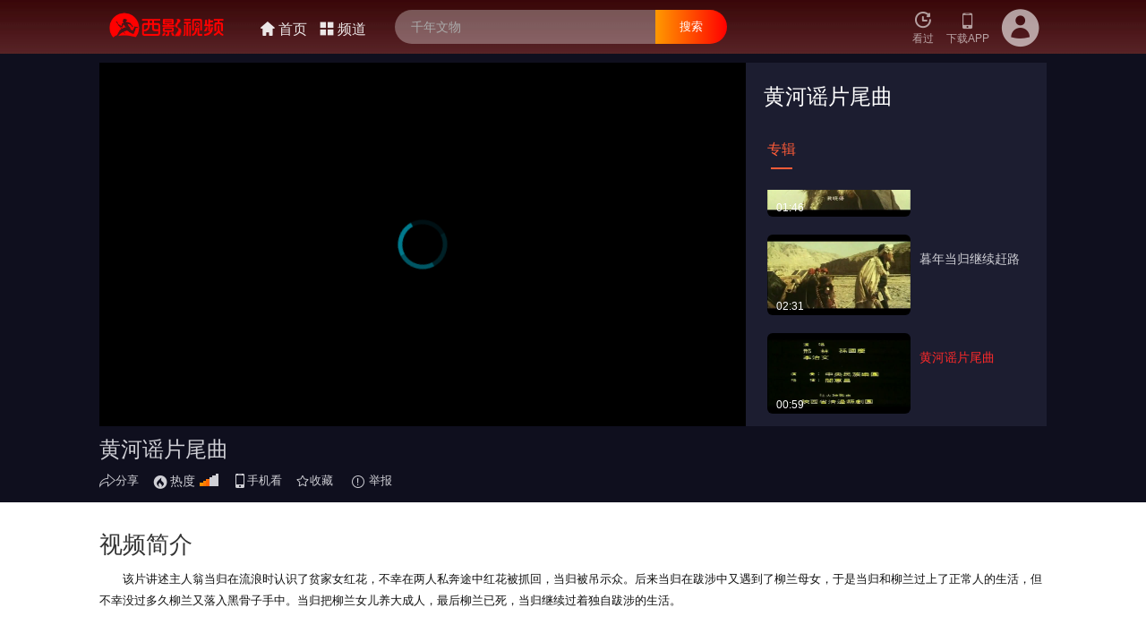

--- FILE ---
content_type: text/html;charset=UTF-8
request_url: https://www.1958xy.com/player/toPlay/5b1fdf149f1747089231be630d37529a
body_size: 46771
content:





<!DOCTYPE html>
<html>
  <head>
      <base href="/">
      <meta http-equiv="Content-Type" content="text/html; charset=utf-8">
      <meta name="viewport" content="width=device-width, height=device-height, initial-scale=1, maximum-scale=1, minimum-scale=1, user-scalable=no"/>
	  <link rel="dns-prefetch" href="//vod.1958xy.com"/>
      <link rel="dns-prefetch" href="//movie.1958xy.com"/>
      <link rel="dns-prefetch" href="//css.1958xy.com"/>
      <link rel="dns-prefetch" href="//js.1958xy.com"/>
      <link rel="dns-prefetch" href="//img.1958xy.com"/>
       <link rel="icon" href="//img.1958xy.com/img/ico/favicon.ico" type="image/x-icon"/>
      <meta name="description" content="西影影视网（简称西影网）是具有国家广电总局颁发的信息网络传播视听节目许可证，由西部电影集团主办，面向全球弘扬中国传统文化的影视平台。西影网是以影视专业为方向，以传统文化为内核，网站内容包含60年西影历史底蕴的大量珍贵影像资料，以及具有市场化版权运营的电影、电视剧、文化、纪录片、原创、榜样、体育、旅游、教育、音乐、圈子等方向。">
      <meta name="keywords" content="西影影视网,西影网,西北影视,西北地区,视频,老电影,电影,文化,原创,榜样,旅游,体育,音乐,教育,记录片,纪录片,电影圈子,视频分享,视频播放,视频搜索">
      <title>黄河谣片尾曲</title>
      <!-- <script src="//js.1958xy.com/js/common/uaredirect.js" type="text/javascript"></script>
	  <script type="text/javascript">uaredirect("player/toMPlay/5b1fdf149f1747089231be630d37529a")</script> -->
      <link type="text/css" href="//css.1958xy.com/css/head.css" rel="stylesheet">
      <link type="text/css" href="//css.1958xy.com/css/common.css" rel="stylesheet">
      <link type="text/css" href="//css.1958xy.com/css/main.css" rel="stylesheet">
      <link type="text/css" href="//css.1958xy.com/css/player.css" rel="stylesheet">
      <link type="text/css" href="//css.1958xy.com/mcss/font-icon/iconfont.css" rel="stylesheet">
      <link type="text/css" href="//css.1958xy.com/mcss/playerIcon/iconfont.css" rel="stylesheet">
	  <link rel="stylesheet" href="//js.1958xy.com/js/swiper/swiper-4.3.3.min.css">
	  <link rel="stylesheet" type="text/css" href="//css.1958xy.com/css/userInfo/userInfo.css">
	  <link rel="stylesheet" type="text/css" href="//css.1958xy.com/css/player/player1017.css">
      <script src="//js.1958xy.com/js/jquery/jquery-3.3.1.min.js"></script>
      <script src="//js.1958xy.com/js/jquery/jquery.qrcode.min.js"></script>
      <script src="//js.1958xy.com/js/jquery/jquery.nicescroll.min.js"></script>
      <script src="//js.1958xy.com/js/player/player.js"></script>
      
      <script src="//js.1958xy.com/js/swiper/swiper-4.3.3.min.js"></script>
      <script src="//js.1958xy.com/js/art-template.js" ></script>
      
      <link rel="stylesheet" href="https://js.1958xy.com/aliplayer-new/aliplayer-2.8.7.min.css" />
      <script type="text/javascript" charset="utf-8" src="https://js.1958xy.com/aliplayer-new/aliplayercomponents-1.0.9.min.js"></script>
	  <script type="text/javascript" charset="utf-8" src="https://js.1958xy.com/aliplayer-new/aliplayer-2.8.7.min.js"></script>
	  <script src="https://g.alicdn.com/de/prismplayer/2.8.7/hls/aliplayer-vod-anti-min.js"></script>
      <!-- <script src="https://js.1958xy.com/aliplayer-new/aliplayer-vod-anti-2.8.7.min.js"></script> -->
      <!-- <link rel="stylesheet" href="https://js.1958xy.com/aliplayer/aliplayer-min.css" />
	  <script type="text/javascript" charset="utf-8" src="https://js.1958xy.com/aliplayer/aliplayer-min.js"></script>
	  <script src="https://js.1958xy.com/aliplayer/aliplayer-vod-anti-min.js"></script>
	  <script type="text/javascript" charset="utf-8" src="https://js.1958xy.com/aliplayer/aliplayercomponents-1.0.8.min.js"></script> -->
	<script type="text/javascript">
	function toXYPage(page_url){
		var xyurl = addTimestamp(page_url);
		location.href = xyurl;  
	}
	
	function addTimestamp(url){
	var tt = new Date().getTime();      
	if(url.indexOf("?") > -1){  
	     url = url + "&spm=" + tt;
	}else{     
	   url = url + "?spm=" + tt;  
	}     
	return url;    
	}
	function IsPC() {
		var userAgentInfo = navigator.userAgent.toLowerCase();
		var Agents = ["android", "iphone", "symbianos", "windows phone", "ipad", "ipod","micromessenger", "harmonyos", "openharmony", "arkweb"];
		var flag = true;
		for (var v = 0; v < Agents.length; v++) {
		    if (userAgentInfo.indexOf(Agents[v]) > 0) {
		        flag = false;
		        break;
		    }                            
		}
		return flag;
	}
	
	if (!IsPC()) {
		toXYPage('player/toMPlay/5b1fdf149f1747089231be630d37529a')
	}	
	
	
		function saveViewHistory() {
			if($("#historyInfo").attr("USER_ID")){
				var VIEWING_TIME = $("#historyInfo").attr("VIEWING_TIME");
				var VIDEODURATION = $("#historyInfo").attr("VIDEODURATION");
				
				if( VIEWING_TIME == '' || VIEWING_TIME == null){
					VIEWING_TIME = '0';
				}else{
					VIEWING_TIME = parseFloat(VIEWING_TIME) / parseFloat(VIDEODURATION) * 100 + "";
					VIEWING_TIME = VIEWING_TIME.split(".")[0];
				}
				var USER_ID = $("#historyInfo").attr("USER_ID");
				var VIDEO_ID = '5b1fdf149f1747089231be630d37529a';
				$.get("userviewhistory/saveViewHistory",{VIEWING_TIME:VIEWING_TIME,USER_ID:USER_ID,VIDEO_ID:VIDEO_ID},function(data){},"text");
			} 
		}
		
		function saveTime() {
		/* 	console.log(player.getCurrentTime()); */
			//alert(player.getCurrentTime());
		}
	</script>
	<style>
	    body {
	    	width: 100%!important;
	    }
		/* 播放器底部 */
	    .playFooter {
	    	position: relative;
	    }
	    #shouji {
	    	left: 117px;
	    }
	    #shouji,
	    #fenxiang {
	    	bottom: -176px;
	    }
	    
	    
	    .playerBtm {
		 	display: flex;
		 	align-items: center;
		 }
		 .reduBox {
		 	margin-left: 15px;
		 }
		 .xyshoucang {
		 	vertical-align: unset;
		    display: flex;
		    align-self: center;
		    margin-left: 15px;
		    margin-bottom: -3px;
		 }
		 .shoujikan,
		 .share {
    		align-self: center;
    		display: flex;
		 }

		.payIcon {
			display: inline-block;
			margin-left: 10px;
			align-self: center;
    		margin-bottom: -4px;
		}
		.payIcon > img {
			display: inline-block;
			width: 28px;
			margin-left: 4px;
		}
		/* 播放器底部 */
		.w1740 .sub_group .mod .c .tab-c .m_pos .xy-row .recmdItem {
		    width: 14.2857%;    
		}
		
		.w1490 .sub_group .mod .c .tab-c .m_pos .xy-row .recmdItem {
		    width: 16.6666%;
		}
		.w1490 .sub_group .mod .c .tab-c .m_pos .xy-row .recmdItem:nth-child(7n) {
			display: none;
		}
		.w1202 .sub_group .mod .c .tab-c .m_pos .xy-row .recmdItem {
		    width: 20%;
		}
		.w1202 .sub_group .mod .c .tab-c .m_pos .xy-row .recmdItem:nth-child(6n),
		.w1202 .sub_group .mod .c .tab-c .m_pos .xy-row .recmdItem:nth-child(7n) {
			display: none;
		}
		.w1058 .sub_group .mod .c .tab-c .m_pos .xy-row .recmdItem {
		    width: 25%;
		}
		.w1058 .sub_group .mod .c .tab-c .m_pos .xy-row .recmdItem:nth-child(7n),
		.w1058 .sub_group .mod .c .tab-c .m_pos .xy-row .recmdItem:nth-child(6n),
		.w1058 .sub_group .mod .c .tab-c .m_pos .xy-row .recmdItem:nth-child(5n) {
			display: none;
		}
		.recmdItem  {
		    float: left;
		    padding: 10px 10px;
		    box-sizing: border-box;
		}
		.recmdItem .imgBox {
			width: 100%;
		    padding-top: 56.25%;
		    position: relative;
		    border-radius: 4px;
		    margin-bottom:  10px;
		    cursor: pointer;
		    overflow:hidden;
		    position: relative;
		}
		.recmdItem .imgBox .duration {
			position: absolute;
		    right: 4px;
		    bottom: 4px;
		    padding: 0 2px;
		    border-radius: 4px;
		    font-size: 12px;
		    display: flex;
		    align-items: center;
		    color: #fff;
		}
		.recmdItem .imgBox .duration > img {
			width: 10px!important;
		    height: auto!important;
		    margin-right: 2px;
		}
		.recmdItem .imgBox:hover > img {
			transform: scale(1.1);
			transition:all .3s ease;
		}
		.recmdItem .imgBox > img {
			width: 100%;
			height: 100%;
			position: absolute;
			left: 0;
			top: 0;
			border-radius: 4px;
			transition:all .3s ease;
		}
		.recmdItem .title, 
		.recmdItem .subtitle {
			height: 20px;
		    line-height: 20px;
		    font-size: 14px;
		    overflow: hidden;
		    white-space: nowrap;
		    text-overflow: ellipsis;
		    cursor:  pointer;
		    transition:all .3s ease;
		}
		.recmdItem .subtitle  {
			cursor: default;
		}
		.descrp  {
			height: 40px;
			-webkit-box-orient: vertical;
		    -webkit-line-clamp: 2;
		    word-wrap: break-word;
		    display: -webkit-box;
		    height: auto;
		    max-height: 40px;
		    overflow: hidden;
		    line-height: 20px;
		    white-space: normal;
		    word-break: break-all;
		    text-overflow: ellipsis;
		    cursor:  pointer;
		    transition:all .3s ease;
		}
		.recmdItem .subtitle {
			color: #999;
		}
		.recmdItem:hover .title,
		.recmdItem:hover .descrp  {
			color: #333;
		}
		.recmdItem .title:hover, 	
		.recmdItem .descrp:hover {
			color:#ff7400!important;
		}
		.getNewRcmd {
		    float: right;
		    margin-right: 10px;
		    cursor: pointer;
		    display: flex;
		    align-items: center;
		    justify-content: center;
		}
		.getNewRcmd:hover {
			color: #ff7400;
		}	
		.iconfont.icon-shuaxin {
			margin-top: 1px;
    		margin-left: 4px;
		}
		.v_desc_h > div {
			font-size: 26px;
			margin-bottom: 10px;
			font-weight: 100;
			color: #333;
		}
		#id_v_desc_c {
		 	color: #111;
		    font-size: 13px;
		    line-height: 24px;
		 }
		 .mod .h h2>a:after {
		 	display: none;
		 }
		 .mod .h h2>a:hover {
		 	color: #333;
		 }
		 
		 /* 评论提示弹框 */
		 .dialog {
		 	position: fixed;
		 	left: 50%;
		 	top: 50%;
		 	transform: translate(-50%, -50%);
		 	z-index: -1000;
		 	padding: 12px 30px;
		 	background-color: #666;
		 	color: #fff;
		 	opacity: 0;
		 	transition: all 500ms cubic-bezier(0.4, 0.4, 0.25, 1.35);
		 }
		 .dialog.show {		   
		    opacity: 1;
		    z-index: 1000;
		    /* transition: all 500ms cubic-bezier(0.4, 1.4, 0.25, 1.35);  */
		 }
		 .viewsTopLogin.hide,
		 .viewsTopNoLogin.hide {
		 	display: none;
		 }
		 .totalComments {
		 	display: inline-block;
		    margin-left: 10px;
		    font-size: 16px;
		    color: #999;
		 }
		 .closeCommentBox {
		 	display: inline-block;
		 	cursor: pointer;
		 }
		 /* 滚动条样式优化 */
		 .nicescroll-cursors {
		 	background-color: rgb(41 41 72)!important;
		 	border: none!important;
		 }
		 .listItem a,
		 .listItem,
		 .listBox,
		 .listControl,
		 .listContent,
		 .drama_top {
		 	background: transparent;
		 }
		 .listArea {
		 	background: rgb(28, 29, 48);
		 }
/* 		 .mvinfo {
		 	padding-top: 14px;
		 } */
		 .mv_desc {
		 	display: none;
		 }
		 .cover {
		 	border-radius: 6px;
    		overflow: hidden;
		 }
		 .cover .onlineTime {
	 	    position: absolute;
		    left: 10px;
		    bottom: 4px;
		    line-height: 1;
		    color: #fff;
		    font-size: 12px;
		 }
		 .cover .affordImg {
		 	position: absolute;
		 	right: 8px;
		 	top: 8px;
		 	width: 30px;
		 	height: auto;
		 }
		 .sub_sel .sub_a .title {
		 	color: #fd2a2a;
		 }
		 .player-container {
		 	background: #0f0f1e;
		 }
		 .listBox,
		 .huaxuBox {
		 	width: 306px;
		 	padding-right: 10px;
		 }
		 .listItem {
		 	overflow: hidden;
		 	height: auto;
		 	margin: 0;
		 }
		 .listItem .cover {
		 	position: relative;
		 }
		 .listItem .cover .duration {
			position: absolute;
		    right: 4px;
		    bottom: 4px;
		    padding: 0 2px;
		    border-radius: 4px;
		    font-size: 12px;
		    display: flex;
		    align-items: center;
		    color: #fff;
		}
		.listItem .cover .duration > img {
			width: 10px!important;
		    height: auto!important;
		    margin-right: 2px;
		}
		 .listItem:hover  a {
		 	background: #0f0f1e;
		 }
		 .listItem .title:hover,
		 .listItem:hover .title {
		 	color: #fd2a2a;
		 }
		 .listItem a {
		 	margin: 6px 0;
    		padding: 4px 0 4px 4px;
    		border-radius: 4px;
		 }
		 .mvname_h2 {
		 	white-space: nowrap;
		    overflow: hidden;
		    text-overflow: ellipsis;
		    padding: 10px 0 0;
		    
		 }
		 .listContent  .mvname_h2 {
		 	color: #fff;
		 }
		 .mod_title {
			position: relative;
		    font-family: PingFangSC-Regular,Microsoft Yahei,sans-serif;
		}
		.listContent .mod_title {
		    height: auto;
		    margin: 20px 0 5px;
		    color: #d0d0d6;
		    font-size: 16px;
		    line-height: 1.5;
		    white-space: normal;
		    white-space: nowrap;
		    overflow: hidden;
		    text-overflow: ellipsis;
		}
		.mod_figure_list {
			position: relative;
			font-size: 0;
    		letter-spacing: -5px;
    		margin: 0 0 20px 0;
		}
		.mod_figure_list .list_item {
			display: block;
		    position: relative;
		    height: 74px;
		    margin: 0;
		    padding: 8px 0 8px 140px;
		    color: #999;
		    font-size: 12px;
		    letter-spacing: normal;
		    vertical-align: top;
		}
		.mod_figure_list .list_item:hover .figure_detail {
			color: #ff5c38;
		}
		.mod_figure_list .list_item .figure
		{
			position: absolute;
		    left: 0;
		    width: 130px;
		    height: 74px;
		    margin: 0;
		    overflow: hidden;
		}
		.mod_figure_list .list_item .figure_pic {
			max-width: 100%;
   			max-height: 100%;
   			object-fit: cover;
   			-webkit-user-select: none;
		    -moz-user-select: none;
		    -ms-user-select: none;
		    display: block;
		    width: 100%;
		    height: 100%;
		    border-radius: 4px;
		    background-color: #ececec;
		    background-color: rgba(236,236,236,.1);
		    user-select: none;
		    transition: box-shadow .15s linear,-webkit-filter .3s ease-out;
		}
		.mod_figure_list .list_item .figure_count {
			position: absolute;
		    right: 0;
		    bottom: 0;
		    left: 0;
		    width: auto;
		    height: 20px;
		    padding: 10px 10px 4px;
		    overflow: hidden;
		    border-radius: 0 0 4px 4px;
		    background: linear-gradient(0deg,#000,#000 25.5%,#000 70%,#000);
		    background: linear-gradient(0deg,rgba(0,0,0,.5),rgba(0,0,0,.3) 25.5%,rgba(0,0,0,.08) 70%,rgba(0,0,0,0));
		    color: #fff;
		    font-size: 13px;
		    letter-spacing: normal;
		    line-height: 20px;
		    text-overflow: ellipsis;
		    white-space: nowrap;
		    cursor: pointer;
		    -webkit-user-select: none;
		    -moz-user-select: none;
		    -ms-user-select: none;
		    user-select: none;
		}
		.mod_figure_list .list_item .number {
			max-width: 100px;
		    margin: 0;
		    overflow: hidden;
		    font-size: 12px;
		    transition: max-width .1s ease-out,margin .1s ease-out;
		}
		.mod_figure_list .list_item .figure_detail {
			display: block;
			position: relative;
			padding-right: 10px;
			height: 74px;
			color: #d0d0d6;
		}
		.mod_figure_list .list_item  .figure_detail_three_row {
			height: 60px;
			overflow: hidden;
			
		}
		.mod_figure_list .list_item  .title {
			display: block;
		    width: 100%;
		    overflow: hidden;
		    font-size: 15px;
		    font-weight: 400;
		    max-height: 60px;
    		line-height: 20px;
		    text-overflow: ellipsis;
		    white-space: normal;
		}
		.mod_figure_list .list_item:hover .figure_pic { 
		    -webkit-filter:saturate(1.08) contrast(1.08);
		    box-shadow:0 4px 8px rgba(40,40,40,.2)
		 }
		 
		 /* 播放列表样式调整及新样式添加 */
		 .tab-bar {
		 	display: flex;
    		padding-left: 4px;
    		/* margin-top: 10px; */
		 }
		 .tab-bar .prev,
		 .tab-bar .hx {
		    display: inline-block;
		    position: relative;
		    margin-right: 30px;
		    font-weight: 500;
		    line-height: 40px;
		    cursor: pointer;
		    font-size: 16px;
		    color: #bbb;
		}
		.huaxu.hide,
		.wangqi.hide {
			display: none;
		}
		.tab-bar .prev.current,
		.tab-bar .hx.current {
			color: #ff5c38;
		}
		.tab-bar .prev.current::after,
		.tab-bar .hx.current::after {
		    display: block;
		    height: 2px;
		    margin: 0 4px;
		    background-color: #ff5c38;
		    content: "";
		}
		.drama_top {
			z-index: 90;
		    background: rgb(28, 29, 48);
		    height: 130px;
		    /* padding: 26px 0; */
		    display: flex;
		    flex-direction: column;
		    justify-content: space-around;
		}
		.listBox,
		.huaxuBox {
			top: 142px;
		}
		.huaxuBox {
			left: 362px;
			z-index: 2;
			background: rgb(28, 29, 48);
		}
		.w1740 .main .player-container .player_box .listArea .listContent .listBox,
		.w1740 .main .player-container .player_box .listArea .listContent .huaxuBox {
			height: 648px;
		}
		.w1490 .main .player-container .player_box .listArea .listContent .listBox,
		.w1490 .main .player-container .player_box .listArea .listContent .huaxuBox{
			height: 505px;
		}
		.w1202 .main .player-container .player_box .listArea .listContent .listBox,
		.w1202 .main .player-container .player_box .listArea .listContent .huaxuBox{
			height: 340px;
		}
		.w1058 .main .player-container .player_box .listArea .listContent .listBox,
		.w1058 .main .player-container .player_box .listArea .listContent .huaxuBox{
			height: 260px;
		}
		.zp {
			margin-left: 10px;
    		align-items: center;
    		display: flex;
    		align-items: center;
		}
		.zp  .icon_gift_sm {
			margin-bottom: -2px;
    		margin-right: 2px;
		}
		.zp  .icon_gift_sm  svg {
			width: 17px;
    		height: 17px;
		}
		#path843 {
			width: 25px;
			height: 25px;
			fill: #fff;
		}
		#zp {
		    left: 200px;
		}
		.zp,
		.share,
		.shoujikan {
			cursor: pointer;
		}
		.zp:hover ,
		.share:hover ,
		.shoujikan:hover {
			color: #ff5500;
		}
		.zp:hover #path843 {
			fill: #ff5500;
		}
		.zp:hover ~  #zp {
			display: block;
		}
		.erweiContainer {
			box-shadow: 0 28px 50px rgba(25,24,40,.35);
			width: 140px;
		    height: 160px;
		    top: 85px;
		}
		.erweiContainer h3,
		.erweiContainer p {
			color: #071139;
		}
		.erweiContainer p > b {
			color: #ff5500!important;
		}

		/* 观影有效期提示 */
		.dateTips {
			line-height: 28px;
   			margin-top: 10px;
   			color: #d0d0d6;
		}
		.v_desc {
			padding: 20px 0;
		}
		.prism-player .prism-liveshift-progress .prism-progress-played, 
		.prism-player .prism-progress .prism-progress-played {
			background-color: #ff6600;
		}
		.memory-play-wrap .memory-play .play-jump,
		.memory-play-wrap .memory-play .icon-close:hover {
			color: #ff6600;
		}
		.memory-play-wrap .memory-play .icon-close {
			float: right;
			cursor: pointer;
			margin-left: 4px;
			transition: color .3s;
			font-size: 20px;
		}
		.subscribeBox {
		    display: flex;
		    align-items: center;
		    margin-top: 10px;
		}
		
		.subscribeBox .avatarBox > img {
			width: 40px;
		    border-radius: 10px;
		    display: block;
		}
		.subscribeBox .infoBox {
			margin-left: 10px;
		}
		.subscribeBox .infoBox .nickname {
		    font-family: PingFangSC-Regular;
		    font-size: 13px;
		    color: #e6e9f0;
		    letter-spacing: 0;
		    font-weight: 400;
		    cursor: pointer;
		    overflow: hidden;
		    white-space: nowrap;
		    text-overflow: ellipsis;
		}
		.subscribeBox .infoBox .subscribe {
		    font-family: PingFangSC-Regular;
		    font-size: 13px;
		    color: rgba(230,233,240,.45);
		    letter-spacing: 0;
		    font-weight: 400;
		}
		#recommend_list {
			height: 398px;
		}
		
		.video-ad-component .video-ad-close #video-ad-duration,
		.video-ad-component .video-ad-close .icon-close:hover {
			color: #ff5c38!important;
		}
		.icon-player-play {
			line-height: 1.42857143;
		}
		.icon-close:before {
		    content: "\e69e";
		}
		.video-ad-component .video-ad-close .icon-close {
			font-size: 20px;
			vertical-align: middle;
		}
		.video-ad-component .video-ad-close label {
			display: inline-flex;
		}
		.video-ad-component .video-ad-close {
			background-color: rgba(0, 0, 0, 0.75);
		}
		
		/* 广告及简介样式调整 */
		.v_desc {
			padding: 20px 0 0;
		}
		.adWrapper {
			margin-top: 30px;
		}
		/* 广告图标样式 */
		.listItem .cover .adIcon,
		.adWrapper .ad .adIcon,
		.recmdItem .imgBox .adIcon {
			position: absolute;
			right: 4px;
			top: 4px;
			width:30px!important;
			height: auto!important;
			z-index: 100;
			left: unset;
			transform: unset;
			transition: unset;
			border-radius: 0;
		}
		.pause-ad {
			height: 60%;
		}
		.pause-ad .ad-content img {
		    object-fit: cover;
		    display: block;
		    width: 100%;
		    height: 100%;
		}
		.pause-ad .ad-text {
			right: 22px;
			left: unset;
		}
		.pause-ad .btn-close {
			height: 22px;
		}
		.pause-ad .btn-close i {
			height: 14px;
			top: 6px;
		}
		/* 去掉暂停广告广告图标 */
		.pause-ad .btn-close {
			background-color: transparent;
		}
		.ad-text {
			display: none;
		}
		.bullet-screen {
		    animation-name: none;
		    right: 40px;
		    top: 20px!important;
		}
		/*优化播放列表图片样式*/
		.listArea .cover img,
		#recommend_list .recmdItem .imgBox > img {
			object-fit: cover;
		}
	</style>
	</head>
  	<body onunload="saveViewHistory();" oncontextmenu=self.event.returnValue=false>
  		<div class="dialog">请输入回复内容</div>
  		<div 	id="historyInfo" 
  				USER_ID='' 
  				VIDEODURATION='' 
  				data-username='' 
  				data-videoid='5b1fdf149f1747089231be630d37529a'></div>
  		<input name="videoplay" type="hidden" value="0">
          <script type="text/javascript">
	          function toXYPage(page_url){
			        var xyurl = addTimestamp(page_url);
			        window.location.href=xyurl;
			      }
			      
			    function addTimestamp(url){
			        var tt = new Date().getTime();      
			        if(url.indexOf("?") > -1){  
			           url = url + "&spm=" + tt;
			        }else{     
			           url = url + "?spm=" + tt;  
			        }     
			        return url;    
			    }
             
	        
                // 去掉860的栅格 ipad
                (function(d) { 
                	
                    var isMobile = !!((navigator.userAgent.toLowerCase().match(/android/i) || [''])[0]);
                    /*检查移动设备是否为移动设备*/
                    if (1 == 0 && (  navigator.userAgent.indexOf('iPad') > -1 || isMobile  )  )   {
                        var m = d.createElement('meta');
                        m.setAttribute('name', 'viewport');
                        m.setAttribute('content', 'width=1210px');
                        d.head.appendChild(m);
                        d.body.className += ' w1058';
                    }else{
                        var b = d.body;
                        var c = b.className || '';
                        var w = (d.documentElement || b).clientWidth;

                        if(w >= 1830){
                            c += 'w1740';
                        }else if( w <= 1830 && w > 1580){
                            c += 'w1490 ';
                        }else if( w <= 1580 && w > 1292){
                            c += ' w1202 ';
                        }else if( w <= 1292 ){
                            c += 'w1058';
                        }
                        b.className = c;
                    }
                })(document);
                 
                $(document).ready(function(){
                	 $(".share").hover(function () {
                		$("#fenxiang").show();
                	}, function () {
                		$("#fenxiang").hide();
                	});
                	
                	$(".shoujikan").hover(function () {
                		$("#shouji").show();
                	}, function () {
                		$("#shouji").hide();
                	}); 
                	var VIDEO_ID = "5b1fdf149f1747089231be630d37529a";
					
                    $("#erweima").qrcode({
                		render: "canvas", //table方式。默认canvas
                		width: 95, //宽度
                	    height:95, //高度
                		text: "https://www.1958xy.com/player/toMPlay/"+VIDEO_ID //任意内容
                	});
                    $("#erweima1").qrcode({
                		render: "canvas", //table方式。默认canvas
                		width: 95, //宽度
                	    height:95, //高度
                		text: "https://www.1958xy.com/player/toMPlay/"+VIDEO_ID //任意内容
                	});
                    $("#erweima2").qrcode({
                		render: "canvas", //table方式。默认canvas
                		width: 95, //宽度
                	    height:95, //高度
                		text: "https://www.1958xy.com/player/giveMovie?p="+ VIDEO_ID +"&u=" //任意内容
                	});
                    $(".sub_a").click(function(){
                    	$("div[class^='listItem']").removeClass("sub_sel");          	
                    	$(this).parent().addClass("sub_sel"); 
                    	
                    	var sel_vid = $(this).attr("cur_vid");
                    	
                    	$.post("player/getVPlayAuth",{"VIDEO_ID": sel_vid},function(data){
                    		if(data.msg == 'success'){
                    			location.href = 'player/toPlay/'+sel_vid;	
                    			/* if(data.videoStatus == 'needPayment'){
                    				location.href = 'player/toPlay/'+sel_vid;
                    			}else{
	           						var vid = data.video_id;
	           						var newPlayAuth = data.playAuth;
	           						changeV(vid,newPlayAuth);
	            					
									$("#hotDiv").attr("hotVal",data.HOT);
									changeHot();
									
                    			}  */	
                    			// 如果切换视频 则刷新评论区
                    			showCommentMod(sel_vid, data.CAN_BE_COMMENT);
                    			$(".post-comment-box .post-comment-btn").data('videoid', sel_vid);
            				}
                    	},"json");
                    });
                    
                    
                    //给点赞按钮注册点击事件
                    var firstClick = true;
                    $(".xyzanshu").click(function () {
                    	if (firstClick) {
                    		$(".likeTop .icon-zan").css({
                        		"color": "red"
                        	});
                    		$(".likeTop .zanNum").css({
                        		"color": "red"
                        	});
                    		firstClick = false;
                    	} 
                    });
                    
                    $(".xyzanshu").hover(function () {
                    	if (!firstClick) {
                    		$(this).css({
                    			"cursor": "default"
                    		});
                    	}
                    });
                    
                    changeHot();
                    
                    function changeHot() {
                        var hotVal = $("#hotDiv").attr("hotVal");
                        if(hotVal != ''){
                        	level = parseInt(hotVal);
                        }else{
                        	var level = 3;
                            var hot = '';
                            if(hot != '' && hot != undefined){
                            	level = parseInt(hot);
                            }
                        }
                        
    					switch (level) {
    						case 1:
    							$(".redu span:nth-child(1)").addClass("bg1");
    							break;
    						case 2:
    							$(".redu span:nth-child(1)").addClass("bg1");
    							$(".redu span:nth-child(2)").addClass("bg2");
    							break;
    						case 3:
    							$(".redu span:nth-child(1)").addClass("bg1");
    							$(".redu span:nth-child(2)").addClass("bg2");
    							$(".redu span:nth-child(3)").addClass("bg3");
    							break;
    						case 4:
    							$(".redu span:nth-child(1)").addClass("bg1");
    							$(".redu span:nth-child(2)").addClass("bg2");
    							$(".redu span:nth-child(3)").addClass("bg3");
    							$(".redu span:nth-child(4)").addClass("bg4");
    							break;
    						case 5:
    							$(".redu span:nth-child(1)").addClass("bg1");
    							$(".redu span:nth-child(2)").addClass("bg2");
    							$(".redu span:nth-child(3)").addClass("bg3");
    							$(".redu span:nth-child(4)").addClass("bg4");
    							$(".redu span:nth-child(5)").addClass("bg5");
    							break;
    						case 6:
    							$(".redu span:nth-child(1)").addClass("bg1");
    							$(".redu span:nth-child(2)").addClass("bg2");
    							$(".redu span:nth-child(3)").addClass("bg3");
    							$(".redu span:nth-child(4)").addClass("bg4");
    							$(".redu span:nth-child(5)").addClass("bg5");
    							$(".redu span:nth-child(6)").addClass("bg6");
    							break;
    					}
					}
            });
                
           </script>

	   		<div class="main">
	            <!-- 导航条 -->
			    

<script type="text/javascript">
    //显示动态结果
    function showDynamicResult(){
    	var search_key = $(".searchInput").val();
		search_key = $.trim(search_key);
		
		$.ajax({
			type: "POST",
			url: 'video/ajaxListVideos.do',
			data : {
				"keywords" : search_key
			},
			dataType : 'json',
			//beforeSend: validateData,
			cache : false,
			success : function(data) {
				$("#dynamic_search_result_ul").empty();
				$("#static_search_result").css("display", "none");
				$("#dynamic_search_result").css("display", "none");

				var result_len = data.list.length;

				if (result_len > 0) {
					$("#dynamic_search_result").css("display", "block");
					$.each(data.list, function(i, list) {
						$("#dynamic_search_result_ul")
								.append('<li><a href="javascript:void(0);" onclick="xyOpenPage('+"'" + list.TITLE + "'" + ')" >' + list.TITLE + '</a><span></span></li>');
					});

				}

			}
		});

	}

	//显示搜索区域
	function showResultDiv() {
		var search_key = $(".searchInput").val();
		search_key = $.trim(search_key);
		if (search_key == "") {
			$("#static_search_result").css("display", "block");
			$("#dynamic_search_result").css("display", "none");
		} else {
			showDynamicResult();//搜索框中有关键字，启动搜索
		}
	}

	$(function() {
		/*search box display start*/
		$(".searchInput").focusout(function() {
			$("#dynamic_search_result").css("display", "none");
			$("#static_search_result").css("display", "none");
		});
		$(".searchInput").click(function() {
			showResultDiv();
		});

		//做鼠标进入区域取消搜索框的focusout
		//原因是当点击某个搜索结果时，在a被实质点击之前，
		//搜索框瞬间失去焦点，搜索结果区域瞬间被隐藏掉
		//造成点击无效
		$("ul[class^='search_list']").mouseover(function() {
			$(".searchInput").unbind("focusout");
		});
		$("ul[class^='search_list']").mouseout(function() {
			$(".searchInput").focusout(function() {
				$("#dynamic_search_result").css("display", "none");
				$("#static_search_result").css("display", "none");
			});
		});

		$(".searchInput").keyup(function(event) {
			if (event.keyCode == 27) {
				$("#dynamic_search_result").css("display", "none");
				$("#static_search_result").css("display", "none");
			} else {
				showResultDiv();
			}
		});

		//$('.searchInput').keyup(function() {
		//showResultDiv();
		//});
		/*search box display end*/

	});

	function xyOpenPage(key) {
		$("#searchInput").val(key);
		$("#videoForm").submit();
	}
	// 请求关键字
	$.get('app/search/getDefaultSearch',function(data, status, xhr) {
		if (data.return_msg === 'SUCCESS') {
			$("#searchInput").attr("placeholder", data.defaultSearch);
			$("#searchInput").attr("value", data.defaultSearch);
		}
	});
	function search_xyw() {
		//window.open("page/toSearch");
		//window.open("video/listVideos");
		if(!$("#searchInput").val()){
			$("#searchInput").val($("#searchInput").attr("placeholder"));
		}
		$("#videoForm").submit();
	}
</script>

<style>
.g-header-container {
	width: 100%;
	height: 60px;
	background-color: rgba(0, 0, 0, 0.3);
	position: fixed; 
	z-index: 999;
	left:0;
	top:0;
	background: url(//img.1958xy.com/img/title/title_background_player.png) repeat-x;
}

.w1058 .g-header-container .g-box {
	width: 1058px;
	padding: 0;
}

.w1202 .g-header-container .g-box {
	width: 1202px;
}

.w1490 .g-header-container .g-box {
	width: 1490px;
}

.g-header-container .g-box {
	width: 1740px;
	position: relative;
	margin: 0 auto;
	height: 60px;
	z-index: 1290;
}

.g-box .logo {
	float: left;
	height: 30px;
	width: 150px;
	margin: 13px 30px 13px 0;
	padding: 0;
}

.g-box .logo>a {
	display: block;
    height: 30px;
    background: url(https://img.1958xy.com/lg2020/logo.png) center no-repeat;
    background-size: auto 100%;
}

.g-box .g-so {
	float: left;
	height: 38px;
	margin: 11px auto;
	position: relative;
}

.w1058 .g-header-container .g-box .g-so {
	left: 150px;
}

.w1202 .g-header-container .g-box .g-so {
	left: 200px;
}

.w1490 .g-header-container .g-box .g-so {
	left: 300px;
}

.g-header-container .g-box .g-so {
	left: 400px;
}

.w1058 .g-header-container .g-box .g-so .g-so-box {
	width: 370px;
}

.w1202 .g-header-container .g-box .g-so .g-so-box {
	width: 370px;
}

.w1490 .g-header-container .g-box .g-so .g-so-box {
	width: 430px;
}

.g-header-container .g-box .g-so .g-so-box {
	width: 500px;
}

.g-header-container .g-box .g-so .g-so-box input {
	float: left;
	width: 400px;
	height: 22px;
	padding: 8px 12px 8px 18px;
	outline: 0 none;
	color: #aaa;
	font-size: 14px;
	line-height: 22px;
	background: rgba(255, 255, 255, 0.3);
	border: 0 none;
	border-top-left-radius: 19px;
	border-bottom-left-radius: 19px;
}

.w1058 .g-header-container .g-box .g-so .g-so-box input {
	width: 290px;
}

.w1202 .g-header-container .g-box .g-so .g-so-box input {
	width: 290px;
}

.w1490 .g-header-container .g-box .g-so .g-so-box input {
	width: 350px;
}

.g-header-container .g-box .g-so .g-so-box button {
	position: absolute;
	width: 80px;
	height: 38px;
	line-height: 38px;
	top: 0;
	right: -1px;
	padding: 0;
	color: #fff;
	text-align: center;
	font-size: 13px;
	font-family: "\5FAE\8F6F\96C5\9ED1";
	background: #1f82fc;
	background: -webkit-linear-gradient(right, #ff0000 0, #ff9900 100%);
	background: linear-gradient(to left, #ff0000 0, #ff9900 100%);
	outline: 0;
	cursor: pointer;
	border: 0 none;
	border-top-right-radius: 19px;
	border-bottom-right-radius: 19px;
	_background: #3b9eff;
	*background: #3b9eff;
	background: #3b9eff \9;
}
/* 搜索下拉列表距离搜索框的距离 */
.w1058 .search_show {
	width: 273px;
}

.w1202 .search_show {
	width: 273px;
}

.w1490 .search_show {
	width: 333px;
}

.w1740 .search_show {
	width: 393px;
}

.search_show {
	top: 39px;
}


.quickHistory > a, .quickUpload > a, .quickClient > a, .quickUser > a {
	color: #fff;
}
.quickInfo {
	top: 12px;
}
.quickUser {
	height: 40px;
	line-height: 40px;
}
.quickUserPop {
	display: block;
}
#logined,
#nonLogin {
	display: none;
}

.quickUser > a:hover ~ #nonLogin, 
.quickUser #nonLogin:hover {
    display: block;
}

.hasLogined.quickUser > a:hover ~ #nonLogin, 
.hasLogined.quickUser #nonLogin:hover {
    display: none;
}
.hasLogined.quickUser > a:hover ~ #logined, 
.hasLogined.quickUser #logined:hover {
    display: block;
}
.userImg img {
	width: 40px;
	height: 40px;
	border-radius: 50%;
	display: block;
}
.quickHistory:hover a,
.quickClient:hover a,
.quickUser:hover a {
	color: #222;
}
.search_list li {
	box-sizing: content-box;
}
.search_list li > a {
	text-decoration: none;
}
.mainTitle {
	color: #000;
}
.mainTitle:hover {
	color: #c21230;
}
/* 新调整的VIP样式 */
.userHeadTop,
.userHeadTop > a {
	display: flex;
    align-items: center;
}
.quickUserPop .accountImg {
	width: 50px;
    height: 50px;
}
.userInfoBox {
	display: flex;
    flex-direction: column;
}
.quickUserPop .linkVipIcon {
    display: flex;
    align-items: center;
}
.quickUserPop .VipIconPic {
	width: 20px;
	height: auto;
	margin-right: 8px;
}
.expireTIME {
    font-size: 13px;
    color: #666;
}
</style>
<div class="g-header-container userInfo" >
	<div class="g-box">
		<div class="logo">
			<a href="https://www.1958xy.com"></a>
		</div>

		<div class="menuBox">
                <a href="/" target="_blank" class="channelHome">
                    <i class="iconfont icon-iconfontzhizuobiaozhun023101"></i>
                    <span>首页</span>
                </a>
                <a href="javascript:;" class="channelMore">
                    <i class="iconfont icon-menu"></i>
                    <span>频道</span>
                </a>
                <div class="channelMenu ">
                    <div class="channelMenuInner">
                        <i class="triangleUp">
                            <i class="triangleInner"></i>
                        </i>
                        <div class="channelCont">
                       		           		
	                            <a href="/channel/index" target="_blank" class="navLink">首页</a>
			            	           		
	                            <a href="/channel/movie" target="_blank" class="navLink">电影</a>
			            	           		
	                            <a href="/channel/tv" target="_blank" class="navLink">剧集</a>
			            	           		
	                            <a href="/channel/record" target="_blank" class="navLink">纪录片</a>
			            	           		
	                            <a href="/channel/party" target="_blank" class="navLink">党建</a>
			            	           		
	                            <a href="/channel/silu" target="_blank" class="navLink">丝路</a>
			            	           		
	                            <a href="/channel/child" target="_blank" class="navLink">少儿</a>
			            	           		
	                            <a href="/channel/teach" target="_blank" class="navLink">教育</a>
			            	           		
	                            <a href="/channel/technology" target="_blank" class="navLink">科技</a>
			            	           		
	                            <a href="/channel/gov" target="_blank" class="navLink">廉政</a>
			            	           		
	                            <a href="/channel/statute" target="_blank" class="navLink">政法</a>
			            	           		
	                            <a href="/channel/music" target="_blank" class="navLink">音乐</a>
			            	           		
	                            <a href="/channel/travel" target="_blank" class="navLink">文旅</a>
			            	           		
	                            <a href="/channel/4k" target="_blank" class="navLink">4K</a>
			            	           		
	                            <a href="/channel/Finaunce" target="_blank" class="navLink">金融</a>
			            	           		
	                            <a href="/channel/grassland" target="_blank" class="navLink">草原</a>
			            	           		
	                            <a href="/channel/flag" target="_blank" class="navLink">榜样</a>
			            	           		
	                            <a href="/channel/youth" target="_blank" class="navLink">青年</a>
			            	           		
	                            <a href="/channel/culture" target="_blank" class="navLink">文化</a>
			            	           		
	                            <a href="/channel/agriculture" target="_blank" class="navLink">乡村振兴</a>
			            	           		
	                            <a href="/channel/food" target="_blank" class="navLink">美食</a>
			            	           		
	                            <a href="/channel/society" target="_blank" class="navLink">公益</a>
			            	
                        </div>
                    </div>
                </div>
            </div>


		<div class="g-so" style="">
			<div class="g-so-box">
				<form action="search" method="post" name="videoForm"
					id="videoForm" target="_blank">
					<input id="searchInput" type="text" name="keywords" placeholder=""
						autocomplete="off" class="searchInput">
					<button type="button" onclick="search_xyw();" class="searchBtn">搜索</button>
				</form>
			</div>
			<div id="dynamic_search_result" class="search_show">
				<ul id="dynamic_search_result_ul" class="search_list fl">

					<li><a href="javascript:void(0);"
						onclick="xyOpenPage('老井')"
						target="_blank">老井</a><span></span></li>

				</ul>
			</div>
			<div id="static_search_result" class="search_show"
				style="display: none;" style="width:90%;">
				<ul class="search_list" style="width: 100%">
					<li ><a
						href="javascript:void(0);"
						onclick="xyOpenPage('红高粱')"
						><font color="orange">1&nbsp;</font>红高粱</a><span></span>
					</li>
					<li  ><a
						href="javascript:void(0);"
						onclick="xyOpenPage('老井')"
						><font color="#3b9eff">2&nbsp;</font>老井</a><span></span>
					</li>
					<li  ><a
						href="javascript:void(0);"
						onclick="xyOpenPage('美丽的大脚')"
						><font color="#3b9eff">3&nbsp;</font>美丽的大脚</a><span></span>
					</li>
					<li  ><a
						href="javascript:void(0);"
						onclick="xyOpenPage('人生')"
						>人生</a><span></span></li>
					<li><a href="javascript:void(0);"
						onclick="xyOpenPage('洗澡')"
						>洗澡</a><span></span></li>
					<li  ><a
						href="javascript:void(0);"
						onclick="xyOpenPage('马路骑士')"
						>马路骑士</a><span></span></li>
					<li  ><a
						href="javascript:void(0);"
						onclick="xyOpenPage('背靠背 脸对脸')"
						>背靠背 脸对脸</a><span></span></li>
					<li  ><a
						href="javascript:void(0);"
						onclick="xyOpenPage('匠之心：皮影大叔玩转二次元')"
						>匠之心：皮影大叔玩转二次元</a><span></span></li>
					<li  ><a
						href="javascript:void(0);"
						onclick="xyOpenPage('斜杠青年蜕变文艺CEO')"
						>斜杠青年蜕变文艺CEO</a><span></span></li>
					<li  ><a
						href="javascript:void(0);"
						onclick="xyOpenPage('匠心守艺：唐三彩')"
						>匠心守艺：唐三彩</a><span></span></li>
				</ul>
			</div>

		</div>
		<!-- 用户及观看历史等相关模块 -->
            <div class="quickInfo">
                <div class="quickHistory">
                   <!--  看过按钮 -->
                    <a href="javascript:;">
                        <i class="iconfont icon-lishijilu quickIcon"></i>
                        <span class="quickText">看过</span>   
                    </a>
                   	<!--  看过历史记录 -->
                   	
                   		
                   		
	                   		<!-- 没有看过的历史记录 -->
		                    <div class="quickHistoryPop" id="NoHistory" style="right: -36px;">
		                        <div class="quickHistoryCont">
		                            <div class="quickTimeLineBox scrollbar">
		                                <div class="quickVideoEmpty">
		                                    <div class="videoEmptyBox" style="position:relative;">
		                                        <i class="iconfont icon-lishijilu noHisIcon" style="position: absolute;left: 0;"></i>
		                                    </div>
		                                    <p>您暂时还没有观看记录哟~</p>
		                                </div>
		                           
		                                <!-- <div class="quickButton">
		                                    <a href="userInfo/goUserInfoIndex" class="getMore">查看更多</a>
		                                </div> -->
		                            </div>
		                        </div>
		                        <i class="triangleUp">
		                            <i class="triangleInner"></i>
		                        </i>
		                    </div>
                   		
                   	
                </div>
                <!-- <div class="quickUpload">
                    <a href="javascript:;">
                        <i class="iconfont icon-shangchuan1 quickIcon"></i>
                        <span class="quickText">上传视频</span>
                    </a>
                </div> -->
                <div class="quickClient">
                    <a href="javascript:;">
                        <i class="iconfont icon-shouji quickIcon" style="font-size: 18px;"></i>
                        <span class="quickText">下载APP</span>    
                    </a>
                    <div class="quickClientPop">
                        <div class="quickClientCont">
                               <img src="https://img.1958xy.com/img/%E8%8A%82%E6%97%A5%E8%83%8C%E6%99%AF%E5%9B%BE/QRCode%20.png" alt="" srcset="">
                        </div>
                        <i class="triangleUp">
                                <i class="triangleInner"></i>
                        </i>
                    </div>
                </div>
                <div class="quickUser"  >
                    <a href="javascript:;" id="userLogin">
                        <i class="iconfont icon-yonghu quickIcon"></i>  
                    </a>
                    <!-- 用户信息浮层  开始 -->
                    <div class="quickUserPop" id="logined">
                        <div class="quickUserPopInner">
                            <div class="quickUserHead">
                                <div class="userHeadTop">
                                	<a href="userInfo/goUserInfoIndex" target="_blank"><img  id="accountImg" class="accountImg" src="https://img.1958xy.com/img/user/headimg.jpg" /></a>
	                                <div class="userInfoBox">
	                                	<div class="vipBox">
	                                		<a class="nickName" id="nickName" href="userInfo/goUserInfoIndex" target="_blank">
		                                		xyw
		                                	</a>
		                                	<img src="" alt="" srcset="" class="VipIconPic">
	                                	</div>
		                                <a class="linkVipIcon" id="linkVipIcon" href="userInfo/goUserInfoIndex" target="_blank">
		                                	<div class="expireTIME"></div>
		                                </a>
	                                </div>
                                </div>
                                <a class="linkChange" id="linkChange">切换</a>
                                <a class="linkQuit" id="linkQuit">退出</a>
                                <!-- <div class="quickUserVip">
                                    <span class="vipNow">开通VIP/超级影视VIP 看大片</span>
                                    <span class="vipNext"><a href="javascript:;" class="openVip">开通</a></span>
                                </div> -->
                            </div>
                            <div class="quickUserBody">
                                <div class="quickFeature">
                                    <a href="userInfo/goUserInfoIndex" class="comments" target="_blank">
                                        <i class="iconfont icon-lishijilu1" style="font-size: 32px;"></i>
                                        <span>观看历史</span>
                                    </a>
                                    <a href="userInfo/goUserInfoIndex?menu=10002" class="marks" target="_blank">
                                        <i class="iconfont icon-shoucang"></i>
                                        <span>我的收藏</span>
                                    </a>
                                    <a href="userInfo/goUserInfo" class="marks" target="_blank">
                                        <i class="iconfont icon-yonghu1"></i>
                                        <span>个人中心</span>
                                    </a>
                                </div>
                            </div>
                        </div>
                        <i class="triangleUp">
                            <i class="triangleInner"></i>
                        </i>
                    </div>
                    <!-- 用户信息浮层  结束 -->

                    <!-- 用户未登录浮层   开始 -->
                    <div class="quickUserPop" id="nonLogin">
                        <div class="quickUserPopInner">
                            <div class="quickUserHead">
                                <span class="accountType">登录之后可以</span>
                                <div class="quickUserVip">
                                	<span class="vipNow">享受更好的观看体验</span>
                                    <!-- <span class="vipNow">开通VIP/超级影视VIP 看大片</span>
                                    <span class="vipNext"><a href="javascript:;" class="openVip">开通</a></span> -->
                                </div>
                            </div>
                            <div class="quickUserBody">
                                <div class="quickFeature">
                                    <a href="javascript:;" onclick="showLogin();" class="comments">
                                        <i class="iconfont icon-lishijilu1" style="font-size: 32px;"></i>
                                        <span>观看历史</span>
                                    </a>
                                    <a href="javascript:;" onclick="showLogin();" class="marks">
                                        <i class="iconfont icon-shoucang"></i>
                                        <span>我的收藏</span>
                                    </a>
                                    <a href="ujavascript:;" onclick="showLogin();" class="marks">
                                        <i class="iconfont icon-yonghu1"></i>
                                        <span>个人中心</span>
                                    </a>
                                </div>
                                <div class="quickUserBtn">
                                    <a href="javascript:;" class="quickUserBtnLink">立即登录</a>
                                </div>
                            </div>
                        </div>
                        <i class="triangleUp">
                            <i class="triangleInner"></i>
                        </i>
                    </div>
                    <!-- 用户未登录浮层   结束 -->
                </div>
            </div>
	</div>
</div>

	            <!--<div class="top_shadow"></div>--><!--导航条占位用的-->
	
		        <div class="player-container" style="margin-top:58px;">
		         <div class="player_box"><!--player_box开始-->
		           <div id="playArea_id" class="playArea">
		           	   
		               <div class="prism-player" id="xyplayer"></div>
		               
		               	<script type="text/x-template" id="endPreviewTemplate">
  					<div class="vip_limit_content">
    					<div class="vip_limit_wrap">
      						<p class="title"></p>
      						<div class="vip_limit_button_box">
        						<a class="vip_limit_btn">请购买单片</a>
      						</div>
      						<div class="vip_limit_close"><span class="vip_limit_close_btn">x</span></div>
    					</div>
  					</div>
				</script>
		         <script>
		               var hasTextAreaFocus = false;
		               function showCommentMod (videoId, canBeCommit) {
		            		 if (canBeCommit === '1') { 
		            			$(".commentMod").show();
		             			$.get("videocomment/getCommentList?VIDEO_ID=" + videoId  ,function(data,status){
		           	      		if (data.msg === 'SUCCESS') {
			           		      		var html = template('views', {	      		    
			           		      		    	commentPdList: data.commentPdList
			           		      		}); 
			           		      		var totalNum = '(' + data.totalVideoComment + ')';
			           	      			$(".totalComments").text(totalNum);
			           		      		$(".comment-list").html(html);
			           		      		if (data.commentPdList.totalVideoComment < 11) {
			           		      			$(".get-more-comment").text("没有更多评论了").data({
			           		      				'hasviews': 'true',
			           		      				'hasmoreviews': 'false'
			           		      			});
			           		      		} else {
			           		      			$(".get-more-comment").text("查看更多评论").data({
			           		      				'hasviews': 'true',
			           		      				'hasmoreviews': 'true'
			           		      			});
			           		      		}
		           		      			$("#historyInfo").data('videoid', videoId);
		                 		    }
		                 		});
		             		 } else {
		             			/* $(".get-more-comment").text("暂时没有评论").data({
		             				'hasviews': 'false',
		             				'hasmoreviews': 'false'
		             			}); */
		             			$(".commentMod").hide();
		             		} 
		            	}
		              
		               var viewedAD = function (ADId, platform, position) {
		            		$.get('videoadvertise/recordAdvertisePV_V2?ADVERTISE_ID=' + ADId + '&OS=' + platform + '&POSITION=' + position, function (res) {
		            			/* console.log(res, '------------------------player--------------------') */
		            			if (res.errmsg) {
		            				viewedAD(ADId, platform, position);
		            			}
		            		})
		            	}
		              
		              var getCookie = function (cname) {
		            	  var cname = cname + '=';
		            	  var ca = document.cookie.split(';');
		            	  for (var i = 0; i < ca.length; i++) {
		            		  var c = ca[i].trim();
		            		  if (c.indexOf(cname) === 0) {
		            			  return c.substring(cname.length, c.length);
		            		  }
		            	  }
		            	  return ''
		              }
		              // 设置cookie
		              var setCookie = function (cname) {
		            	  var cookie = getCookie(cname);
		            	  if (cookie !== '5b1fdf149f1747089231be630d37529a') {
		            		  document.cookie = 'adWatched=5b1fdf149f1747089231be630d37529a';
		            	  } 
		              }
		               /* Custom events for skipping ads. These parameters are provided by the video ad component. */
		               window.countDownTime = parseInt('');
		               var countDown = function () {
		            	   var time = window.countDownTime;
		            	   var countDownStr = $(".video-ad-close-text").text();
			               var intervalId = setInterval(function(){
			            	     window.countDownTime = --time;
			                	 if (time > 0) {
				                	 var addCloseText = countDownStr.replace(/\d+/g, time + '');
				                	 $(".video-ad-close-text").text(addCloseText);
			                	 } else {
			                		 $(".video-ad-close-text").text('关闭该广告');
			                		 clearInterval(intervalId);
			                	 }
			                 }, 1000)
		               }
		               var videoAdClose = function (videoAd) {
		                 /* Register the pause event to pause the ad. */
		                 if (window.countDownTime <= 0) {
		                	 videoAd.closeVideoAd()
		                 }
		                 setTimeout(function () {
		            		$(".bullet-screen").hide().css({
		            			"opacity": '0'
		            		});
		            	 }, 10000);
		               }
		               var manyVideoAdClose = function (manyVideoAd) {
		            	   /* Register the pause event to pause the ad. */
		            	   manyVideoAd.pauseManyVideoAd()
		            	   let result = confirm(manyVideoAd.isEn ? 'Become a VIP and skip the ad?' : '确定开通会员关闭广告吗？')
		            	   if (result) {
		            	     /* Register the skip event to skip the ad. */
		            	     manyVideoAd.closeManyVideoAd()
		            	   } else {
		            	     /* Register the play event to play the ad. */
		            	      manyVideoAd.playManyVideoAd()
		            	   }
		            	 }
		                var VIDEO_ID = "5b1fdf149f1747089231be630d37529a";
						var REPLACE_VIDEOID = "";
						if (REPLACE_VIDEOID) {
							VIDEO_ID = REPLACE_VIDEOID;
						}
		        	    var playauth = "[base64]";
		        
		        	    var player = new Aliplayer({
			               id: "xyplayer",
			               vid: VIDEO_ID,
			               playauth: playauth, 
			               qualitySort: "desc",
			               defaultDefinition:"HD",
			               encryptType: 1,
			               autoplay: true,
			               useH5Prism:true,
			               waitingTimeout:120,
			               isLive: false,
			               //cover: "https://vod.1958xy.com/642604dfa9574cb19250db28ac11c455/covers/14224cb6cb68490aac43353c83b49bfe-00005.jpg",
			               rePlay: false,
			               playsinline: true,
			               preload: true,
						   controlBarVisibility: "hover",
			               extraInfo: {
			            	      "crossOrigin": "anonymous"
			            	    }, 
			               components: [
			            	    /**
		            	         * The preview component has these parameters: previewDuration, previewEndHtml, and previewBarHtml.
		            	         * previewDuration: The length of the preview, in seconds. If you want to disable preview, set this parameter to 0. Make sure that it is set to 0 after the audience purchases the video or becomes a VIP.
		            	         * previewEndHtml: The string shown in the middle of the player after the preview is over. The default is null.
		            	         * previewBarHtml: The string shown in the lower-left corner of the player after the preview is over. The default is null.
		            	         * Note 1: The previewEndHtml and previewBarHtml parameters can be set in the same way as the previewEndHtml parameter in the sample code. You can set the type of a script tag to text/x-template, and then set the previewEndHtml parameter to the ID of the script tag. You can also pass strings to both parameters in the same way as the previewBarHtml parameter in the sample code.
		            	         * Note 2: You can also set a DOM string to the previewEndHtml and previewBarHtml parameters. We recommend that you use ES6 template strings.
		            	         */
			            	     /* {
			            	        name: 'PreviewVodComponent',
			            	        type: AliPlayerComponent.PreviewVodComponent,
			            	        args: [60, '#endPreviewTemplate', '<a href="javascript:;" onclick="buyFilm();" class="vip-join">购买本片</a> 观看完整视频']
			            	     }, */ 
			            	     
			            	     {
			            	         name: 'MemoryPlayComponent',
			            	         type: AliPlayerComponent.MemoryPlayComponent,
			            	         args:[false]
			            	     }, 
			            	     {
			            	    	 name: 'RateComponent',
			            	         type: AliPlayerComponent.RateComponent
			            	         
			            	     },
			            	     {
			            	    	 name: 'QualityComponent',
			            	         type: AliPlayerComponent.QualityComponent
			            	     },
			            	     
			            	     /* ,
			            	     {
			            	    	 name: 'PauseADComponent',
	        					      type: AliPlayerComponent.PauseADComponent,
	        					      args: ['', '']
			            	     } */
			            	],
			               skinLayout: [
			            	    {
			            	      "name": "bigPlayButton",
			            	      "align": "blabs",
			            	      "x": 30,
			            	      "y": 80
			            	    },
			            	    {
			            	      "name": "H5Loading",
			            	      "align": "cc"
			            	    },
			            	    {
			            	      "name": "errorDisplay",
			            	      "align": "tlabs",
			            	      "x": 0,
			            	      "y": 0
			            	    },
			            	    {
			            	      "name": "infoDisplay"
			            	    },
			            	    {
			            	      "name": "tooltip",
			            	      "align": "blabs",
			            	      "x": 0,
			            	      "y": 56
			            	    }, 
			            	     {
			            	      "name": "thumbnail"
			            	    },
			            	    {
			            	      "name": "controlBar",
			            	      "align": "blabs",
			            	      "x": 0,
			            	      "y": 0,
			            	      "children": [
			            	        {
			            	          "name": "progress",
			            	          "align": "blabs",
			            	          "x": 0,
			            	          "y": 44
			            	        },
			            	        {
			            	          "name": "playButton",
			            	          "align": "tl",
			            	          "x": 15,
			            	          "y": 12
			            	        },
			            	        {
			            	          "name": "timeDisplay",
			            	          "align": "tl",
			            	          "x": 10,
			            	          "y": 7
			            	        },
			            	        {
			            	          "name": "fullScreenButton",
			            	          "align": "tr",
			            	          "x": 10,
			            	          "y": 12
			            	        },
			            	        {
			            	          "name": "volume",
			            	          "align": "tr",
			            	          "x": 5,
			            	          "y": 10
			            	        },
			            	        { 
			            	        	"name": "snapshot",
			            	        	"align": "tr", 
			            	        	"x": 10, 
			            	        	"y": 8 
			            	        }
			            	      ]
			            	    }
			            	 ]
			               //useH5Prism: true
			            }, function (player) {
							
			            	
			            	$.get('ad/getPauseAd?videoId=5b1fdf149f1747089231be630d37529a', function (res) {
				    			if (res.ZTAd && res.ZTAd.AD_TYPE) {
				    				var img = res.ZTAd.COVER_PC ? res.ZTAd.COVER_PC : '';
				    				var link = 'javascript:;';
				    				if (res.ZTAd.AD_LINK) {
				    					if (res.ZTAd.AD_TYPE === 'wl') {
					       					link = res.ZTAd.AD_LINK
					       				} else if (res.ZTAd.AD_TYPE === 'video') {
					       					link = 'player/toPlay/' + res.ZTAd.AD_LINK
					       				} else if (res.ZTAd.AD_TYPE === 'subject') {
					       					link = 'subject/goSubject/' + res.ZTAd.AD_LINK
					       				} else if (res.ZTAd.AD_TYPE === 'news') {
					       					link = 'qz/toActivity4ID/' + res.ZTAd.AD_LINK
					       				} else if (res.ZTAd.AD_TYPE === 'zb') {
					       					link = 'liveplay/goLiveplay/' + res.ZTAd.AD_LINK
					       				}
				    				}
				    				if (img) {
				    					$(".pause-ad .ad-content img").attr('src', img);
				    					$(".pause-ad .ad-content").attr('href', link);
				    				} 
				    			} else {
				    				$(".pause-ad").remove();
				    			}
				    		});
			            	// 播放器初始化完成之后统计广告播放
			            	
			            	
			            	if ($(".autoplay-video-ad").css('display') === 'none') {
			            		// 视频初始化时初始化n秒后可以关闭广告的倒计时
			            		window.countDown();
			            	} else {
				            	$(".autoplay-video-ad").on('click', function (e) {
			            		// 视频初始化时初始化n秒后可以关闭广告的倒计时
				            		window.countDown();
				            	})
			            	}
			            	
			            	
			            	var vip_limit_btn = document.querySelector('.vip_limit_btn');
		    	        	if(vip_limit_btn){
			    	            vip_limit_btn.addEventListener('click', function() {
			    	            	confirm('确认开通会员吗?')
			    	            });
		    	        	}
		    	            
		    	            var close_btn = document.querySelector('.vip_limit_close_btn')
		    	            if(close_btn){
							    close_btn.addEventListener('click', function() {
							      /* Call the closePreviewLayer method to close the dialog box */
							      player.getComponent('PreviewVodComponent').closePreviewLayer()
							    });
		    	            }
		    	             
		    	            $("#xyplayer video").click(function(){
		            	    	var videoplay = $('input[name="videoplay"]').val();
		        	       		//定义一个隐藏域 来区分播放状态
		     	               	if(videoplay==0){
		     	               		player.pause();
		     	                   	$('input[name="videoplay"]').val(1);
		     	               	}else{
		     	                   	player.play();
		     	                   	$('input[name="videoplay"]').val(0);
		     	               	}
		            	    });
		    	            
		    	            
		    	        });//useH5Prism,useFlashPrism
						
		    	        
		    	        player.on('sourceloaded', function(params) {
		    	        	  var paramData = params.paramData
		    	        	  var desc = paramData.desc
		    	        	  var definition = paramData.definition
		    	        	  // 获取清晰度组件并调用清晰度组件的 setCurrentQuality 设置清晰度 
		    	        	  player.getComponent('QualityComponent').setCurrentQuality(desc, definition);
		    	        })   
		    	        
		        	   	player.on('snapshoted', function (data) {
			                var pictureData = data.paramData.base64
			                var downloadElement = document.createElement('a')
			                downloadElement.setAttribute('href', pictureData)
			                var fileName = 'XiYingWang' + Date.now() + '.png'
			                downloadElement.setAttribute('download', fileName)
			                downloadElement.click()
			                pictureData = null
			            });
			        	
			        	player.on('ended',function(e) {
				        	var sub_sel_dom = $("div[class^=listItem][class$=sub_sel]").next();
				        	// 因为添加了广告，因此选择其后第二个
				        	if (sub_sel_dom.attr('isad') === 'ad') {
				        		sub_sel_dom = sub_sel_dom.next();
				        	}
				        	$(sub_sel_dom).children().first().click(); 
				        	$("#historyInfo").attr("VIEWING_TIME",player.getCurrentTime());
				        	saveViewHistory(); 
				        }); 
			        	   
			        	player.on('pause',function(e) {
				        		
				        	$("#historyInfo").attr("VIEWING_TIME",player.getCurrentTime());
				        	saveViewHistory();
				        	/* if(confirm("是否跳转到上次播放位置播放")){
				        		player.seek(10.984);
				        	} */
				        	$.get('ad/getPauseAd?videoId=5b1fdf149f1747089231be630d37529a', function (res) {
				    			if (res.ZTAd && res.ZTAd.AD_TYPE) {
				    				var img = res.ZTAd.COVER_PC ? res.ZTAd.COVER_PC : '';
				    				var link = '';
				    				if (res.ZTAd.AD_TYPE === 'wl') {
				       					link = res.ZTAd.AD_LINK
				       				} else if (res.ZTAd.AD_TYPE === 'video') {
				       					link = 'player/toPlay/' + res.ZTAd.AD_LINK
				       				} else if (res.ZTAd.AD_TYPE === 'subject') {
				       					link = 'subject/goSubject/' + res.ZTAd.AD_LINK
				       				} else if (res.ZTAd.AD_TYPE === 'news') {
				       					link = 'qz/toActivity4ID/' + res.ZTAd.AD_LINK
				       				} else if (res.ZTAd.AD_TYPE === 'zb') {
				       					link = 'liveplay/goLiveplay/' + res.ZTAd.AD_LINK
				       				}
				    				if (img) {
				    					$(".pause-ad .ad-content img").attr('src', img);
				    					$(".pause-ad .ad-content").attr('href', link);
				    					$(".pause-ad .ad-content").attr('ad_id', res.ZTAd.ID);
				    				}
				    			}
				    		});
				        }); 
			        	player.on('play', function (e) {
			        		
				        		setTimeout(function () {
				            		$(".bullet-screen").hide().css({
				            			"opacity": '0'
				            		});
				            	}, 10000);
			        		
			        	});
			        	
			        	player.on('showBar', function (e) {
			        		if (document.querySelector('.preview-component-tip')) {
			        			document.querySelector('.preview-component-tip').style.bottom = '50px';
			        		}
			        		if (document.querySelector('.memory-play-wrap')) {
			        			document.querySelector('.memory-play-wrap').style.bottom = '50px';
			        		}
			        	});
			        	player.on('hideBar', function (e) {
			        		if (document.querySelector('.preview-component-tip')) {
			        			document.querySelector('.preview-component-tip').style.bottom = '10px';
			        		}
			        		if (document.querySelector('.memory-play-wrap')) {
			        			document.querySelector('.memory-play-wrap').style.bottom = '10px';
			        		}
			        	});
			        	player.on('error', function (e) {
			        		$(".prism-ErrorMessage").hide(); 
			        	});
			        	// 等广告看完之后存储cookie
			        	$("#video-ad-content").on('ended', function () {
			        		console.log('广告看完了')
			        		setCookie('adWatched');
			        	});
			        	
		        	    //播放器快捷键
		        	    $(document).keydown(function(event){
		        	       var keyNum=event.keyCode;
		        	       //空格暂停播放
		        	       if(keyNum=='32'){
		        	    	   if (!hasTextAreaFocus) {
		        	    		   var videoplay = $('input[name="videoplay"]').val();
			        	       		//定义一个隐藏域 来区分播放状态
			     	               	if(videoplay==0){
			     	               		player.pause();
			     	                   	$('input[name="videoplay"]').val(1);
			     	               	}else{
			     	                   	player.play();
			     	                   	$('input[name="videoplay"]').val(0);
			     	               	}
			        	       		return false;
		        	    	   }
		        	       		
		        	     	}else if(keyNum=='37'){//后退
		        	     		// 向左键
		        	     		if (!hasTextAreaFocus) {
		        	     			var videotimes =  player.getDuration();
			        	            var playnum =  player.getCurrentTime();
			        	            playnum =parseInt(playnum-10);
			        	            if(playnum<=(videotimes-30)){
			        	            	player.seek(playnum);
			        	            }
			        	            return false;
		        	     		}
		        	       	}else if(keyNum=='39'){
		        	       		// 向右键
		        	       		if (!hasTextAreaFocus) {
			        	       		var videotimes = player.getDuration(); 
			       	        	   	var playnum = player.getCurrentTime(); 
			       	        	   	playnum =parseInt(playnum +10); 
			       	        	   	if(playnum>15){ 
			       	        		   	player.seek(playnum); 
			       	        	   	}
			       	        	 	return false;
		        	       		}
		        	        }else if(keyNum=='38'){//音量大小 
		     	        		// 向上键
		        	        	//获得当前音量
		     	        		if (!hasTextAreaFocus) {
			    	        		var volume =parseInt(player.getVolume()*100);
			    	        		if(volume<100){ 
			    	        			volume = (volume+1)/100; 
			    	        			player.setVolume(volume); 
			    	        		}
			    	        		return false;
		     	        		}
		        	        }else if(keyNum=='40'){ 
		        	        	// 向下键
		        	        	if (!hasTextAreaFocus) {
			        	        	var volume =parseInt(player.getVolume()*100); 
			      	        		if(volume>0){ 
			      	        			volume = (volume-1)/100; 
			      	        			player.setVolume(volume); 
			      	        		} 
			      	        		return false;
		        	        	}
		        	       	}/* else if(keyNum=='13'){
		        	       		if (!hasTextAreaFocus) {
			        	       		var fullScreenStatus = player.fullscreenService.getIsFullScreen();
			        	       		if(fullScreenStatus){
			        	       			player.fullscreenService.cancelFullScreen();
			        	       		}else{
			        	       			player.fullscreenService.requestFullScreen();
			        	       		}
		        	       		}
		        	       	}  */
						});
		        	        
		
			            var classBody = $("body").attr("class");
			            if(classBody.indexOf("w1740") != -1){
			            	$("#xyplayer").height(790);
			            }else if(classBody.indexOf("w1490") != -1){
			            	$("#xyplayer").height(650);
			            }else if(classBody.indexOf("w1202") != -1){
			            	$("#xyplayer").height(488);
			            }else if(classBody.indexOf("w1058") != -1){
			            	$("#xyplayer").height(406);
			            }
			            
			            function changeV(vid,newPlayAuth){
			               	var v_title = $("#av_"+vid).attr("v_title");
			               	
			               	
			           		player.replayByVidAndPlayAuth(vid,newPlayAuth);
			           		$("#xyplayer video").click(function(){
		            	    	var videoplay = $('input[name="videoplay"]').val();
		        	       		//定义一个隐藏域 来区分播放状态
		     	               	if(videoplay==0){
		     	               		player.pause();
		     	                   	$('input[name="videoplay"]').val(1);
		     	               	}else{
		     	                   	player.play();
		     	                   	$('input[name="videoplay"]').val(0);
		     	               	}
		            	    });
			           		window.history.pushState(null,"","player/toPlay/"+vid);
			           		document.title = v_title;
					       	saveViewHistory();
			               
			               	var v_desc = $("#av_"+vid).attr("v_desc"); 
			               	$("h2[class='mvname_h2']").text(v_title);
			               	$("#id_v_desc_c").empty();
			               	$("#id_v_desc_c").append(v_desc);
			               
			               	$("#erweima").empty();
			               	$("#erweima1").empty();
			               	$("#erweima").qrcode({
			               		render: "canvas", 
			               		width: 95, 
			               	    height:95, 
			               		text: "https://www.1958xy.com/player/toMPlay/"+vid
			               	});
			               	$("#erweima1").qrcode({
			               		render: "canvas", 
			               		width: 95, 
			               	    height:95, 
			               		text: "https://www.1958xy.com/player/toMPlay/"+vid
			               	});
			            }
		              </script>
		           </div>
		           <div class="listArea">
		             <div id="closeList_div" class="listControl">
		                <a id="closeList" href="javascript:void(0);" class="list_control_a list_control_left"></a>               
		             </div>
		             <div class="listContent">
		               <div class="drama_top mvinfo">
		                 <h2 class="mvname_h2 ">黄河谣片尾曲</h2>
		                 
		                 
			                 <p class="mv_desc">
			                  <em></em>
			                 </p>
			             
		                 <div class="tab-bar">
		                 	 
		               		   <div class="prev current">专辑</div>
		               		 
		               		 
			             </div>
		               </div>
		               
		               <div class="listBox">
		                 	<div class="listBoxContent">
		                 			<div class="wangqi">
						                 
						                 	
						                    
						                        <div class="listItem"> 
						                    
							                     <a class="sub_a" cur_vid="3729901d0f664c6fb4aa305e4fd39b13" id="av_3729901d0f664c6fb4aa305e4fd39b13" v_title="《黄河谣》片头曲" v_desc="该片讲述主人翁当归在流浪时认识了贫家女红花，不幸在两人私奔途中红花被抓回，当归被吊示众。后来当归在跋涉中又遇到了柳兰母女，于是当归和柳兰过上了正常人的生活，但不幸没过多久柳兰又落入黑骨子手中。当归把柳兰女儿养大成人，最后柳兰已死，当归继续过着独自跋涉的生活。" href="JavaScript:void(0);">
							                       <div class="cover">
							                           <img src="https://vod.1958xy.com/3729901d0f664c6fb4aa305e4fd39b13/covers/051187e6979a468b861fa5db630e7332-00001.jpg" alt="《黄河谣》片头曲">
							                           <span class="onlineTime">02:42</span>
							                           
							                       </div>
							                       <div class="title">《黄河谣》片头曲</div>
							                       <div class="sub_title">
							                       		<!-- <span>1.6万次播放</span> -->
							                       </div>
							                     </a>
							                </div> 	
						                 
						                 	
						                    
						                        <div class="listItem"> 
						                    
							                     <a class="sub_a" cur_vid="f06001489c0a461b9f7176e5216fc9e3" id="av_f06001489c0a461b9f7176e5216fc9e3" v_title="脚夫对歌" v_desc="该片讲述主人翁当归在流浪时认识了贫家女红花，不幸在两人私奔途中红花被抓回，当归被吊示众。后来当归在跋涉中又遇到了柳兰母女，于是当归和柳兰过上了正常人的生活，但不幸没过多久柳兰又落入黑骨子手中。当归把柳兰女儿养大成人，最后柳兰已死，当归继续过着独自跋涉的生活。" href="JavaScript:void(0);">
							                       <div class="cover">
							                           <img src="https://vod.1958xy.com/f06001489c0a461b9f7176e5216fc9e3/covers/a221a287ff9b4b8a9d4451f137763c10-00006.jpg" alt="脚夫对歌">
							                           <span class="onlineTime">02:33</span>
							                           
							                       </div>
							                       <div class="title">脚夫对歌</div>
							                       <div class="sub_title">
							                       		<!-- <span>1.6万次播放</span> -->
							                       </div>
							                     </a>
							                </div> 	
						                 
						                 	
						                    
						                        <div class="listItem"> 
						                    
							                     <a class="sub_a" cur_vid="88c0fcc22380434db3426cb758ebd03d" id="av_88c0fcc22380434db3426cb758ebd03d" v_title="半路躲土匪" v_desc="该片讲述主人翁当归在流浪时认识了贫家女红花，不幸在两人私奔途中红花被抓回，当归被吊示众。后来当归在跋涉中又遇到了柳兰母女，于是当归和柳兰过上了正常人的生活，但不幸没过多久柳兰又落入黑骨子手中。当归把柳兰女儿养大成人，最后柳兰已死，当归继续过着独自跋涉的生活。" href="JavaScript:void(0);">
							                       <div class="cover">
							                           <img src="https://vod.1958xy.com/88c0fcc22380434db3426cb758ebd03d/covers/88ad58abd7034d74b0c295d2c0d14939-00004.jpg" alt="半路躲土匪">
							                           <span class="onlineTime">00:56</span>
							                           
							                       </div>
							                       <div class="title">半路躲土匪</div>
							                       <div class="sub_title">
							                       		<!-- <span>1.6万次播放</span> -->
							                       </div>
							                     </a>
							                </div> 	
						                 
						                 	
						                    
						                        <div class="listItem"> 
						                    
							                     <a class="sub_a" cur_vid="03d13061a8794d029a3f55deb7e4a0f2" id="av_03d13061a8794d029a3f55deb7e4a0f2" v_title="脚夫赶路" v_desc="该片讲述主人翁当归在流浪时认识了贫家女红花，不幸在两人私奔途中红花被抓回，当归被吊示众。后来当归在跋涉中又遇到了柳兰母女，于是当归和柳兰过上了正常人的生活，但不幸没过多久柳兰又落入黑骨子手中。当归把柳兰女儿养大成人，最后柳兰已死，当归继续过着独自跋涉的生活。" href="JavaScript:void(0);">
							                       <div class="cover">
							                           <img src="https://vod.1958xy.com/03d13061a8794d029a3f55deb7e4a0f2/covers/b65f02665ec149018031818f8a615830-00003.jpg" alt="脚夫赶路">
							                           <span class="onlineTime">00:55</span>
							                           
							                       </div>
							                       <div class="title">脚夫赶路</div>
							                       <div class="sub_title">
							                       		<!-- <span>1.6万次播放</span> -->
							                       </div>
							                     </a>
							                </div> 	
						                 
						                 	
						                    
						                        <div class="listItem"> 
						                    
							                     <a class="sub_a" cur_vid="1a212627cd094b9e9364b847d98fb9b2" id="av_1a212627cd094b9e9364b847d98fb9b2" v_title="当归与红花互许终身" v_desc="该片讲述主人翁当归在流浪时认识了贫家女红花，不幸在两人私奔途中红花被抓回，当归被吊示众。后来当归在跋涉中又遇到了柳兰母女，于是当归和柳兰过上了正常人的生活，但不幸没过多久柳兰又落入黑骨子手中。当归把柳兰女儿养大成人，最后柳兰已死，当归继续过着独自跋涉的生活。" href="JavaScript:void(0);">
							                       <div class="cover">
							                           <img src="https://vod.1958xy.com/1a212627cd094b9e9364b847d98fb9b2/covers/8fd9657657c44cec845c6899f46926aa-00007.jpg" alt="当归与红花互许终身">
							                           <span class="onlineTime">03:15</span>
							                           
							                       </div>
							                       <div class="title">当归与红花互许终身</div>
							                       <div class="sub_title">
							                       		<!-- <span>1.6万次播放</span> -->
							                       </div>
							                     </a>
							                </div> 	
						                 
						                 	
						                    
						                        <div class="listItem"> 
						                    
							                     <a class="sub_a" cur_vid="6c130d226dfb472d9c81d05ad2ba14f4" id="av_6c130d226dfb472d9c81d05ad2ba14f4" v_title="当归给红花千里送冰糖" v_desc="该片讲述主人翁当归在流浪时认识了贫家女红花，不幸在两人私奔途中红花被抓回，当归被吊示众。后来当归在跋涉中又遇到了柳兰母女，于是当归和柳兰过上了正常人的生活，但不幸没过多久柳兰又落入黑骨子手中。当归把柳兰女儿养大成人，最后柳兰已死，当归继续过着独自跋涉的生活。" href="JavaScript:void(0);">
							                       <div class="cover">
							                           <img src="https://vod.1958xy.com/6c130d226dfb472d9c81d05ad2ba14f4/covers/01f9dc34f4b847078c447b6fadac303e-00006.jpg" alt="当归给红花千里送冰糖">
							                           <span class="onlineTime">01:51</span>
							                           
							                       </div>
							                       <div class="title">当归给红花千里送冰糖</div>
							                       <div class="sub_title">
							                       		<!-- <span>1.6万次播放</span> -->
							                       </div>
							                     </a>
							                </div> 	
						                 
						                 	
						                    
						                        <div class="listItem"> 
						                    
							                     <a class="sub_a" cur_vid="43e0c18735fe4274947d5bc428555174" id="av_43e0c18735fe4274947d5bc428555174" v_title="红花被爹卖与他人成亲" v_desc="该片讲述主人翁当归在流浪时认识了贫家女红花，不幸在两人私奔途中红花被抓回，当归被吊示众。后来当归在跋涉中又遇到了柳兰母女，于是当归和柳兰过上了正常人的生活，但不幸没过多久柳兰又落入黑骨子手中。当归把柳兰女儿养大成人，最后柳兰已死，当归继续过着独自跋涉的生活。" href="JavaScript:void(0);">
							                       <div class="cover">
							                           <img src="https://vod.1958xy.com/43e0c18735fe4274947d5bc428555174/covers/1121875991ec42358c89bab483cbc2d6-00006.jpg" alt="红花被爹卖与他人成亲">
							                           <span class="onlineTime">02:05</span>
							                           
							                       </div>
							                       <div class="title">红花被爹卖与他人成亲</div>
							                       <div class="sub_title">
							                       		<!-- <span>1.6万次播放</span> -->
							                       </div>
							                     </a>
							                </div> 	
						                 
						                 	
						                    
						                        <div class="listItem"> 
						                    
							                     <a class="sub_a" cur_vid="7897a47f7fcb4fb2a65f1cd152c9ebfe" id="av_7897a47f7fcb4fb2a65f1cd152c9ebfe" v_title="红花成亲当归伤心" v_desc="该片讲述主人翁当归在流浪时认识了贫家女红花，不幸在两人私奔途中红花被抓回，当归被吊示众。后来当归在跋涉中又遇到了柳兰母女，于是当归和柳兰过上了正常人的生活，但不幸没过多久柳兰又落入黑骨子手中。当归把柳兰女儿养大成人，最后柳兰已死，当归继续过着独自跋涉的生活。" href="JavaScript:void(0);">
							                       <div class="cover">
							                           <img src="https://vod.1958xy.com/7897a47f7fcb4fb2a65f1cd152c9ebfe/covers/6b6b5365249348048a6cff4dcbf9a445-00003.jpg" alt="红花成亲当归伤心">
							                           <span class="onlineTime">00:53</span>
							                           
							                       </div>
							                       <div class="title">红花成亲当归伤心</div>
							                       <div class="sub_title">
							                       		<!-- <span>1.6万次播放</span> -->
							                       </div>
							                     </a>
							                </div> 	
						                 
						                 	
						                    
						                        <div class="listItem"> 
						                    
							                     <a class="sub_a" cur_vid="adc03fd275a64799816de483352463f8" id="av_adc03fd275a64799816de483352463f8" v_title="脚夫赶路的艰辛" v_desc="该片讲述主人翁当归在流浪时认识了贫家女红花，不幸在两人私奔途中红花被抓回，当归被吊示众。后来当归在跋涉中又遇到了柳兰母女，于是当归和柳兰过上了正常人的生活，但不幸没过多久柳兰又落入黑骨子手中。当归把柳兰女儿养大成人，最后柳兰已死，当归继续过着独自跋涉的生活。" href="JavaScript:void(0);">
							                       <div class="cover">
							                           <img src="https://vod.1958xy.com/adc03fd275a64799816de483352463f8/covers/3c7998ff2d4f45bea351d83fec63fe09-00007.jpg" alt="脚夫赶路的艰辛">
							                           <span class="onlineTime">02:30</span>
							                           
							                       </div>
							                       <div class="title">脚夫赶路的艰辛</div>
							                       <div class="sub_title">
							                       		<!-- <span>1.6万次播放</span> -->
							                       </div>
							                     </a>
							                </div> 	
						                 
						                 	
						                    
						                        <div class="listItem"> 
						                    
							                     <a class="sub_a" cur_vid="bce2e32ea10348479ed6fad00cd48062" id="av_bce2e32ea10348479ed6fad00cd48062" v_title="当归搭救柳兰母女" v_desc="该片讲述主人翁当归在流浪时认识了贫家女红花，不幸在两人私奔途中红花被抓回，当归被吊示众。后来当归在跋涉中又遇到了柳兰母女，于是当归和柳兰过上了正常人的生活，但不幸没过多久柳兰又落入黑骨子手中。当归把柳兰女儿养大成人，最后柳兰已死，当归继续过着独自跋涉的生活。" href="JavaScript:void(0);">
							                       <div class="cover">
							                           <img src="https://vod.1958xy.com/bce2e32ea10348479ed6fad00cd48062/covers/a0456b02246547efb33fadd322a7b08b-00007.jpg" alt="当归搭救柳兰母女">
							                           <span class="onlineTime">02:12</span>
							                           
							                       </div>
							                       <div class="title">当归搭救柳兰母女</div>
							                       <div class="sub_title">
							                       		<!-- <span>1.6万次播放</span> -->
							                       </div>
							                     </a>
							                </div> 	
						                 
						                 	
						                    
						                        <div class="listItem"> 
						                    
							                     <a class="sub_a" cur_vid="594ea390408a4971a7d7c9ee7be8120b" id="av_594ea390408a4971a7d7c9ee7be8120b" v_title="与柳兰母女分别" v_desc="该片讲述主人翁当归在流浪时认识了贫家女红花，不幸在两人私奔途中红花被抓回，当归被吊示众。后来当归在跋涉中又遇到了柳兰母女，于是当归和柳兰过上了正常人的生活，但不幸没过多久柳兰又落入黑骨子手中。当归把柳兰女儿养大成人，最后柳兰已死，当归继续过着独自跋涉的生活。" href="JavaScript:void(0);">
							                       <div class="cover">
							                           <img src="https://vod.1958xy.com/594ea390408a4971a7d7c9ee7be8120b/covers/5c12e2bedb0b432f89d6f395b7d98099-00001.jpg" alt="与柳兰母女分别">
							                           <span class="onlineTime">01:31</span>
							                           
							                       </div>
							                       <div class="title">与柳兰母女分别</div>
							                       <div class="sub_title">
							                       		<!-- <span>1.6万次播放</span> -->
							                       </div>
							                     </a>
							                </div> 	
						                 
						                 	
						                    
						                        <div class="listItem"> 
						                    
							                     <a class="sub_a" cur_vid="0d087103421244e5af5f31827b98420c" id="av_0d087103421244e5af5f31827b98420c" v_title="柳兰身许当归" v_desc="该片讲述主人翁当归在流浪时认识了贫家女红花，不幸在两人私奔途中红花被抓回，当归被吊示众。后来当归在跋涉中又遇到了柳兰母女，于是当归和柳兰过上了正常人的生活，但不幸没过多久柳兰又落入黑骨子手中。当归把柳兰女儿养大成人，最后柳兰已死，当归继续过着独自跋涉的生活。" href="JavaScript:void(0);">
							                       <div class="cover">
							                           <img src="https://vod.1958xy.com/0d087103421244e5af5f31827b98420c/covers/bd2d85d385bc4401b4e9757f53883f28-00003.jpg" alt="柳兰身许当归">
							                           <span class="onlineTime">00:43</span>
							                           
							                       </div>
							                       <div class="title">柳兰身许当归</div>
							                       <div class="sub_title">
							                       		<!-- <span>1.6万次播放</span> -->
							                       </div>
							                     </a>
							                </div> 	
						                 
						                 	
						                    
						                        <div class="listItem"> 
						                    
							                     <a class="sub_a" cur_vid="3cfa7fe516a34e92b49d9e81a316e6b7" id="av_3cfa7fe516a34e92b49d9e81a316e6b7" v_title="脚夫的漫漫赶路史" v_desc="该片讲述主人翁当归在流浪时认识了贫家女红花，不幸在两人私奔途中红花被抓回，当归被吊示众。后来当归在跋涉中又遇到了柳兰母女，于是当归和柳兰过上了正常人的生活，但不幸没过多久柳兰又落入黑骨子手中。当归把柳兰女儿养大成人，最后柳兰已死，当归继续过着独自跋涉的生活。" href="JavaScript:void(0);">
							                       <div class="cover">
							                           <img src="https://vod.1958xy.com/3cfa7fe516a34e92b49d9e81a316e6b7/covers/831cd60ec0a04ada91d8e100c5cb603b-00004.jpg" alt="脚夫的漫漫赶路史">
							                           <span class="onlineTime">00:54</span>
							                           
							                       </div>
							                       <div class="title">脚夫的漫漫赶路史</div>
							                       <div class="sub_title">
							                       		<!-- <span>1.6万次播放</span> -->
							                       </div>
							                     </a>
							                </div> 	
						                 
						                 	
						                    
						                        <div class="listItem"> 
						                    
							                     <a class="sub_a" cur_vid="4600f834a7ae4158b77727ead903257b" id="av_4600f834a7ae4158b77727ead903257b" v_title="两队社火秧歌队比歌舞" v_desc="该片讲述主人翁当归在流浪时认识了贫家女红花，不幸在两人私奔途中红花被抓回，当归被吊示众。后来当归在跋涉中又遇到了柳兰母女，于是当归和柳兰过上了正常人的生活，但不幸没过多久柳兰又落入黑骨子手中。当归把柳兰女儿养大成人，最后柳兰已死，当归继续过着独自跋涉的生活。" href="JavaScript:void(0);">
							                       <div class="cover">
							                           <img src="https://vod.1958xy.com/4600f834a7ae4158b77727ead903257b/covers/618b7602851045e185b9e02fb8fe9b6a-00005.jpg" alt="两队社火秧歌队比歌舞">
							                           <span class="onlineTime">03:18</span>
							                           
							                       </div>
							                       <div class="title">两队社火秧歌队比歌舞</div>
							                       <div class="sub_title">
							                       		<!-- <span>1.6万次播放</span> -->
							                       </div>
							                     </a>
							                </div> 	
						                 
						                 	
						                    
						                        <div class="listItem"> 
						                    
							                     <a class="sub_a" cur_vid="4b10012d5b0646d38f194f4ebb5056ab" id="av_4b10012d5b0646d38f194f4ebb5056ab" v_title="柳兰被土匪抓回去" v_desc="该片讲述主人翁当归在流浪时认识了贫家女红花，不幸在两人私奔途中红花被抓回，当归被吊示众。后来当归在跋涉中又遇到了柳兰母女，于是当归和柳兰过上了正常人的生活，但不幸没过多久柳兰又落入黑骨子手中。当归把柳兰女儿养大成人，最后柳兰已死，当归继续过着独自跋涉的生活。" href="JavaScript:void(0);">
							                       <div class="cover">
							                           <img src="https://vod.1958xy.com/4b10012d5b0646d38f194f4ebb5056ab/covers/a22c10a555884c46b00c707b2fe6f615-00004.jpg" alt="柳兰被土匪抓回去">
							                           <span class="onlineTime">00:59</span>
							                           
							                       </div>
							                       <div class="title">柳兰被土匪抓回去</div>
							                       <div class="sub_title">
							                       		<!-- <span>1.6万次播放</span> -->
							                       </div>
							                     </a>
							                </div> 	
						                 
						                 	
						                    
						                        <div class="listItem"> 
						                    
							                     <a class="sub_a" cur_vid="a7f9b4bac5924fb8a61f347e15da47a3" id="av_a7f9b4bac5924fb8a61f347e15da47a3" v_title="当归暮年嫁女过黄河" v_desc="该片讲述主人翁当归在流浪时认识了贫家女红花，不幸在两人私奔途中红花被抓回，当归被吊示众。后来当归在跋涉中又遇到了柳兰母女，于是当归和柳兰过上了正常人的生活，但不幸没过多久柳兰又落入黑骨子手中。当归把柳兰女儿养大成人，最后柳兰已死，当归继续过着独自跋涉的生活。" href="JavaScript:void(0);">
							                       <div class="cover">
							                           <img src="https://vod.1958xy.com/a7f9b4bac5924fb8a61f347e15da47a3/covers/4108d61928ea40d4b96f91195b70fe1f-00005.jpg" alt="当归暮年嫁女过黄河">
							                           <span class="onlineTime">01:23</span>
							                           
							                       </div>
							                       <div class="title">当归暮年嫁女过黄河</div>
							                       <div class="sub_title">
							                       		<!-- <span>1.6万次播放</span> -->
							                       </div>
							                     </a>
							                </div> 	
						                 
						                 	
						                    
						                        <div class="listItem"> 
						                    
							                     <a class="sub_a" cur_vid="122594f8aa8d4c28964396becdc20e3c" id="av_122594f8aa8d4c28964396becdc20e3c" v_title="匪头黑骨子被抓" v_desc="该片讲述主人翁当归在流浪时认识了贫家女红花，不幸在两人私奔途中红花被抓回，当归被吊示众。后来当归在跋涉中又遇到了柳兰母女，于是当归和柳兰过上了正常人的生活，但不幸没过多久柳兰又落入黑骨子手中。当归把柳兰女儿养大成人，最后柳兰已死，当归继续过着独自跋涉的生活。" href="JavaScript:void(0);">
							                       <div class="cover">
							                           <img src="https://vod.1958xy.com/122594f8aa8d4c28964396becdc20e3c/covers/6f6b0aaca4064511ad4c428cbfec1533-00008.jpg" alt="匪头黑骨子被抓">
							                           <span class="onlineTime">03:32</span>
							                           
							                       </div>
							                       <div class="title">匪头黑骨子被抓</div>
							                       <div class="sub_title">
							                       		<!-- <span>1.6万次播放</span> -->
							                       </div>
							                     </a>
							                </div> 	
						                 
						                 	
						                    
						                        <div class="listItem"> 
						                    
							                     <a class="sub_a" cur_vid="0b16ebc99f544745b4d942dc65c1fd60" id="av_0b16ebc99f544745b4d942dc65c1fd60" v_title="暮年当归几句黄河船夫曲唱尽脚夫辛酸史" v_desc="该片讲述主人翁当归在流浪时认识了贫家女红花，不幸在两人私奔途中红花被抓回，当归被吊示众。后来当归在跋涉中又遇到了柳兰母女，于是当归和柳兰过上了正常人的生活，但不幸没过多久柳兰又落入黑骨子手中。当归把柳兰女儿养大成人，最后柳兰已死，当归继续过着独自跋涉的生活。" href="JavaScript:void(0);">
							                       <div class="cover">
							                           <img src="https://vod.1958xy.com/0b16ebc99f544745b4d942dc65c1fd60/covers/d00c121363694e0f81a2140caff90656-00004.jpg" alt="暮年当归几句黄河船夫曲唱尽脚夫辛酸史">
							                           <span class="onlineTime">01:46</span>
							                           
							                       </div>
							                       <div class="title">暮年当归几句黄河船夫曲唱尽脚夫辛酸史</div>
							                       <div class="sub_title">
							                       		<!-- <span>1.6万次播放</span> -->
							                       </div>
							                     </a>
							                </div> 	
						                 
						                 	
						                    
						                        <div class="listItem"> 
						                    
							                     <a class="sub_a" cur_vid="27022e64783542eea74167d0de20cf01" id="av_27022e64783542eea74167d0de20cf01" v_title="暮年当归继续赶路" v_desc="该片讲述主人翁当归在流浪时认识了贫家女红花，不幸在两人私奔途中红花被抓回，当归被吊示众。后来当归在跋涉中又遇到了柳兰母女，于是当归和柳兰过上了正常人的生活，但不幸没过多久柳兰又落入黑骨子手中。当归把柳兰女儿养大成人，最后柳兰已死，当归继续过着独自跋涉的生活。" href="JavaScript:void(0);">
							                       <div class="cover">
							                           <img src="https://vod.1958xy.com/27022e64783542eea74167d0de20cf01/covers/20041f0440c046eaa1110ccca76e16ed-00002.jpg" alt="暮年当归继续赶路">
							                           <span class="onlineTime">02:31</span>
							                           
							                       </div>
							                       <div class="title">暮年当归继续赶路</div>
							                       <div class="sub_title">
							                       		<!-- <span>1.6万次播放</span> -->
							                       </div>
							                     </a>
							                </div> 	
						                 
						                 	
						                        <div class="listItem sub_sel"> 
						                    
						                    
							                     <a class="sub_a" cur_vid="5b1fdf149f1747089231be630d37529a" id="av_5b1fdf149f1747089231be630d37529a" v_title="黄河谣片尾曲" v_desc="该片讲述主人翁当归在流浪时认识了贫家女红花，不幸在两人私奔途中红花被抓回，当归被吊示众。后来当归在跋涉中又遇到了柳兰母女，于是当归和柳兰过上了正常人的生活，但不幸没过多久柳兰又落入黑骨子手中。当归把柳兰女儿养大成人，最后柳兰已死，当归继续过着独自跋涉的生活。" href="JavaScript:void(0);">
							                       <div class="cover">
							                           <img src="https://vod.1958xy.com/5b1fdf149f1747089231be630d37529a/covers/a171c6ddca1e468cb7c1db5dbe7fc8aa-00005.jpg" alt="黄河谣片尾曲">
							                           <span class="onlineTime">00:59</span>
							                           
							                       </div>
							                       <div class="title">黄河谣片尾曲</div>
							                       <div class="sub_title">
							                       		<!-- <span>1.6万次播放</span> -->
							                       </div>
							                     </a>
							                </div> 	
						                 													
			                 
					                   
				                 </div>
			                 	
		                 	</div>
		               </div><!-- listBox -->
		               <div class="huaxuBox">
		                 	<div class="huaxuBoxContent">
		                 			<div class="huaxu">
				                 		
			                 		</div>
		                 	</div>
		               </div><!-- listBox -->
		             </div>
		
		           <div  id="openList_div" class="listControl list_control_right">
		                <a id="openList" href="javascript:void(0);" class="list_control_a list_control_a_right"></a>               
		             </div>
		
		           </div><!--listArea结束-->
		           <div class="playFooter">
		             <h2 class="mvname_h2">黄河谣片尾曲</h2>
		             	<!-- 
		                 <p class="mv_desc">
		                    <em></em>
		                 </p>
		                 -->
		                 <div class="playerBtm">
		                 	<div class="share">
	           					<i class="iconfont icon-share"></i>
	           			    	<span>分享</span>
		                 	</div>
		                 	<div class="reduBox">
		        				<div><i class="iconfont icon-ego-hot"></i></div>
		        				<div><span>热度</span></div>
		        				<div id='hotDiv' class="redu" hotVal=''>
		            				<span></span>
		            				<span></span>
		            				<span></span>
		            				<span></span>
		            				<span></span>
		            				<span></span>
		        				</div>
		    				</div>
		    				<!--  <div class="xyzanshu">
		        				<div class="likeTop">
		            				<i class="iconfont icon-zan"></i>
		            				<span class="zanNum">150</span>
		        				</div>
		        				<div class="likeBottom"></div>
		    				</div>
		    				-->				
							<div class="shoujikan">
	           					<i class="iconfont icon-shouji"></i>
	           			    	<span>手机看</span>
		                 	</div>
		                 	
		                 	<div class="xyshoucang" style="color: #d0d0d6">
		            			<i class="iconfont icon-shoucang"></i>
		        				<div class="" >收藏</div>
		    				</div>
		    				
							<div class="reportBtnBox">
								<i class="iconfont icon-jubao"></i>
								<span>举报</span>
							</div>
							<div class="erweiContainer" id="fenxiang">
			         		   <h3>分享给朋友</h3>
					         		<div id="erweima"></div>
					         		<span></span>
					         		<p><b style="color:blue;font-weight:400;">微信/手机</b>  扫码分享</p>
		                 	</div>
		                 	<div class="erweiContainer" id="shouji">
					         		<h3>分享给朋友</h3>
					         		<div id="erweima1"></div>
					         		<span></span>
					         		<p><b style="color:blue;font-weight:400;">微信/手机</b>  扫码分享</p>
					        </div>
					       <div class="erweiContainer" id="zp">
				         		  <h3>分享给朋友</h3>
				         		<div id="erweima2"></div>
				         		<span></span>
				         		<p><b style="color:blue;font-weight:400;">微信/手机</b>  扫码分享</p>
				         	</div>
		         	</div>
		         	
		         	
		         </div>
			</div>
			</div>
			<!--player_box结束--> 
			<!--playcontainer结束-->
			
		    	<div class="v_info_container"><!--视频信息开始-->
			         <div class="v_info"><!--视频信息区域开始-->
			           <div class="v_desc"><!--视频简介开始-->
			             
				             <div class="v_desc_h">               
				               <div>视频简介</div>
				             </div>
				             
				             <div class="v_desc_h_role" style="display:none;">
				              <!--
				               <p class="v_desc_h_role_p">导演：吴天明&nbsp;&nbsp;&nbsp;&nbsp;演员：张艺谋/吕丽萍/梁玉瑾</p>        
				               -->       
				             </div>
				             <div class="v_desc_c">
				               <p id="id_v_desc_c">该片讲述主人翁当归在流浪时认识了贫家女红花，不幸在两人私奔途中红花被抓回，当归被吊示众。后来当归在跋涉中又遇到了柳兰母女，于是当归和柳兰过上了正常人的生活，但不幸没过多久柳兰又落入黑骨子手中。当归把柳兰女儿养大成人，最后柳兰已死，当归继续过着独自跋涉的生活。</p>
				             </div>
				           
			           </div><!--视频简介结束-->       
			
			           </div><!--剧照结束--> 
	
	         	</div><!--视频信息区域结束-->
	        
	        
			
			<div class="sub_group"><!-- 子内容二开始 -->
			       <div class="mod"> 
			       	    <div class="h">
			       	    	<h2>
			       	    		<a href="javascript:;">为你推荐</a>
			       	    		<div class="getNewRcmd" onclick="changeRecommend();"><div>换一换</div><i class="iconfont icon-shuaxin"></i></div>
			       	    	</h2>
			       	    </div>
			       	    <div class="c">
			       	    	<div class="tab-c"> 
			       	    		<div class="m_pos">
			       	    			<div id="recommend_list" class="xy-row clearfix">
			       	    				
												<div class="recmdItem">
													<a href="player/toPlay/70b289204c1371f0b3b86723a78f0102" target="_blank">
													<div class="imgBox">
														<img src="https://img.1958xy.com/img/2025/5/huodong/0527/2025-05-27085754.jpg?x-oss-process=image/resize,p_31" />
														
							                           		<div class="duration"><img src="https://img.1958xy.com/mimg/player/2021/player7.png">03:46</div>
							                       	    	
													</div>
													<div class="title">电影《分手清单》主题曲《在加纳共和国离婚》MV</div>
													<div class="subtitle">
														由田羽生、夏雨执导，田羽生监制，夏雨、田师傅、大宽、大广编剧，周子健、谢颖、关旭担任总制片人，伍小熊、薛罡、朱虎担任制片人，欧豪、曾梦雪领衔主演，周游、程潇特别主演，徐梦洁、肖凯中主演的电影《分手清单》正在热映。继《前任》系列之后，监制/导演田羽生再度聚焦都市情感话题，影片以“分手清单”这一新颖设定切入，讲述马天泽（欧豪饰）与夏沫（曾梦雪饰）等三对都市情侣在爱情与现实中挣扎成长的故事，用“以分手之名说爱你”的独特视角剖开恋爱隐痛，既延续了系列作品对情感关系的犀利洞察，又通过初入社会的成长阵痛、现实与理想的碰撞等议题，为观众呈现了一部兼具共鸣与思考的“都市爱情生存法则”，不少观众观影后直呼“在故事里找到了自己的影子”，共鸣“看到了恋爱中踩过的坑”，将其列为情侣约会观影首选。恰逢毕业季，影片对成长抉择的深度探讨，更被观众看作“为毕业生量身定制的成长指南”，引发“毕业季必看”的强烈共鸣。影片根据宋小君小说改编。
													</div>	
													</a>
												</div>
										
												<div class="recmdItem">
													<a href="player/toPlay/40ab09e46b5071f0aa8c4531958c0102" target="_blank">
													<div class="imgBox">
														<img src="https://img.1958xy.com/img/2025/7/tuijian/%E6%9C%9F%E8%AE%B8.jpg" />
														
							                           		<div class="duration"><img src="https://img.1958xy.com/mimg/player/2021/player7.png">05:04</div>
							                       	    	
													</div>
													<div class="title">优美原创毕业歌曲MV《期许》</div>
													<div class="subtitle">
														《期许》以毕业季为背景，用明朗的大调与轻盈的三拍子节奏，勾勒出学子们对未来的无限憧憬。作品如一部青春微电影，通过声部的交织与对话，将听众带入一段满载回忆与希望的旅程——既有对大学四年青葱岁月的温柔回望，也有面对未知前路时那份坚定的勇气。旋律中流淌着怀念，律动中蕴藏着力量。不仅是西音学子对青春的深情告白，更是一曲献给成长与未来的赞歌。
													</div>	
													</a>
												</div>
										
												<div class="recmdItem">
													<a href="player/toPlay/705bdaaba4b771f087605107e0c90102" target="_blank">
													<div class="imgBox">
														<img src="https://img.1958xy.com/img/yyy/%E6%B4%BB%E5%8A%A8/2025/%E5%8D%97%E4%BA%AC%E9%9F%B3%E4%B9%90%E4%BC%9A1007.jpg" />
														
							                           		<div class="duration"><img src="https://img.1958xy.com/mimg/player/2021/player7.png">01:40:12</div>
							                       	    	
													</div>
													<div class="title">2025南京森林音乐会《红裙踏歌,响板逐光》</div>
													<div class="subtitle">
														2025年10月7日，压轴大戏，今日来袭。首次来宁的意大利米兰芭蕾舞团将带来户外版芭蕾舞剧《卡门》。在《斗牛士之歌》中，且看红裙踏歌，响板逐光。中央芭蕾舞团交响乐团将为这场激情四溢的演出伴奏。
													</div>	
													</a>
												</div>
										
												<div class="recmdItem">
													<a href="player/toPlay/506f83ec03c671f080085017f1e90102" target="_blank">
													<div class="imgBox">
														<img src="https://vod.1958xy.com/506f83ec03c671f080085017f1e90102/covers/c021218288d948d5946b4afa4d6bec53-00002.jpg" />
														
							                           		<div class="duration"><img src="https://img.1958xy.com/mimg/player/2021/player7.png">00:15</div>
							                       	    	
													</div>
													<div class="title">快跟你的好朋友安排这个胜利之舞#一学就会系列#胜利之舞146 #跟你的姐妹一起拍</div>
													<div class="subtitle">
														
													</div>	
													</a>
												</div>
										
												<div class="recmdItem">
													<a href="player/toPlay/00d9d6aba4b771f080b94531958c0102" target="_blank">
													<div class="imgBox">
														<img src="https://img.1958xy.com/img/yyy/%E6%B4%BB%E5%8A%A8/2025/%E5%8D%97%E4%BA%AC%E9%9F%B3%E4%B9%90%E4%BC%9A1006.jpg" />
														
							                           		<div class="duration"><img src="https://img.1958xy.com/mimg/player/2021/player7.png">01:41:52</div>
							                       	    	
													</div>
													<div class="title">2025南京森林音乐会《满月入谱,乡愁成诗》</div>
													<div class="subtitle">
														2025年10月6日，中秋之夜，指挥家洪毅全与中国交响乐团，携手班多钮琴大师马里奥·斯特凡诺·皮特罗达尔基，用世界各地的舞曲烘托中秋节日的气氛。让我们共同期待体积最小的手风琴班多钮的惊艳亮相。在团圆之夜，感受《自由探戈》等曲目中流淌的无尽思念，让音乐传递最真挚的情感。
													</div>	
													</a>
												</div>
										
												<div class="recmdItem">
													<a href="player/toPlay/80a8e736889d71f0803e5017f1e90102" target="_blank">
													<div class="imgBox">
														<img src="https://img.1958xy.com/img/yyy/%E6%B4%BB%E5%8A%A8/2025/%E5%9B%BE%E7%89%873.png" />
														
							                           		<div class="duration"><img src="https://img.1958xy.com/mimg/player/2021/player7.png">04:13</div>
							                       	    	
													</div>
													<div class="title">原创公益歌曲《流浪无罪》</div>
													<div class="subtitle">
														8月17日，第十六届“华语金曲奖”在广州举行颁奖典礼。“华语金曲奖”立足中国，面向世界华人，推动音乐创意产业进步，弘扬中华文化，打造“华语歌坛的格莱美”。此次评选中西安文理学院音乐学院教师曹海丹创作的关于救助流浪动物的原创公益歌曲《流浪无罪》喜获第十六届“华语金曲奖”优秀作词人殊荣，演唱者为“音善”关爱志愿服务队成员。作品由音乐制作人王羿博制作编曲，录混工程师王子帆共同完成，今年4月于它基金、西安市小动物保护协会等联合举办的田园犬领养专场活动进行首发。
													</div>	
													</a>
												</div>
										
												<div class="recmdItem">
													<a href="player/toPlay/00bbdbaba4b771f0a7435017e1f80102" target="_blank">
													<div class="imgBox">
														<img src="https://img.1958xy.com/img/yyy/%E6%B4%BB%E5%8A%A8/2025/%E5%8D%97%E4%BA%AC%E9%9F%B3%E4%B9%90%E4%BC%9A1005.jpg" />
														
							                           		<div class="duration"><img src="https://img.1958xy.com/mimg/player/2021/player7.png">01:35:56</div>
							                       	    	
													</div>
													<div class="title">2025南京森林音乐会《金弦叠韵,银弓沉香》</div>
													<div class="subtitle">
														2025年10月5日，俄罗斯国家交响乐团室内乐团带来纯正的俄式古典。指挥兼小提琴家费奥多尔·别兹诺西科夫与大提琴家弗谢沃洛德·古佐夫，演绎金弦与银弓的深情对话。在森林的怀抱中，感受俄罗斯音乐的冷峻与深沉。
													</div>	
													</a>
												</div>
										
												<div class="recmdItem">
													<a href="player/toPlay/4075d7aba4b771f09c9d4531859c0102" target="_blank">
													<div class="imgBox">
														<img src="https://img.1958xy.com/img/yyy/%E6%B4%BB%E5%8A%A8/2025/1003%E5%8D%97%E4%BA%AC%E9%9F%B3%E4%B9%90%E4%BC%9A_%E5%89%AF%E6%9C%AC.jpg" />
														
							                           		<div class="duration"><img src="https://img.1958xy.com/mimg/player/2021/player7.png">02:00:12</div>
							                       	    	
													</div>
													<div class="title">2025南京森林音乐会《秋风扫弦,照壁回音》</div>
													<div class="subtitle">
														2025年10月3日，跟随镜头走进中山陵音乐台，看苏州交响乐团携手德国指挥家克里斯托夫·柯尼格的联袂演出。聆听古典吉他演奏家胡安·曼努埃尔·卡尼扎雷斯与弗拉明戈舞者安赫尔·穆尼奥斯的激情碰撞，感受夏布里埃尔《西班牙狂想曲》的热烈与里姆斯基-科萨科夫《西班牙随想曲》的异域风情。
													</div>	
													</a>
												</div>
										
												<div class="recmdItem">
													<a href="player/toPlay/e0613081c8a771ef80095017e1e90102" target="_blank">
													<div class="imgBox">
														<img src="https://vod.1958xy.com/e0613081c8a771ef80095017e1e90102/covers/0067b54213be4bc48838fcd173464dd2-00005.jpg" />
														
							                           		<div class="duration"><img src="https://img.1958xy.com/mimg/player/2021/player7.png">05:03</div>
							                       	    	
													</div>
													<div class="title">江湖意</div>
													<div class="subtitle">
														
													</div>	
													</a>
												</div>
										
			       	    			</div>
			       	    			
			       	    		</div>
			       	    	</div><!--tab-c结束-->
			       	    </div>
			       </div><!-- mod二结束 -->
			  </div><!-- 子内容二结束 -->
			  			
			<div class="commentMod">
			<div class="sub_group viewsTopLogin  hide">
			   			<!-- 用户评论已登录模块 -->
			       
			        	<div class="mod">
			         		<!-- 模块标题 -->
			         		<div class="h">
					       	    <h2>
					       	    	<a href="#">影评</a><span class="totalComments"></span>
					       	    </h2>
					       	 </div>
			         		<!-- 模块标题 -->
			         		
			         		<div class="login-post">
			         			<div class="common-avatar">
			         				<img alt="" src="https://img.1958xy.com/img/user/headimg.jpg">
			         			</div>
			         			<div class="login-box-cont" onclick="showReply(this)">
			         				随便说几句
			         			</div>
			         			<div class="login-comment-cont hide">
			         				<div class="login-comment-textareabox">
			         					<textarea class="login-comment-textarea" placeholder="说两句吧~"></textarea>
			         				</div>
			         				<div class="post-comment-box">
			         					<div class="closeCommentBox" onclick="closeCommentBox()">收起</div>
			         					<div class="post-comment-btn" data-videoid="5b1fdf149f1747089231be630d37529a" onclick="submitVideoViews(this)">发表评论</div>
			         				</div>
			         			</div>
			         		</div>
			         	</div>
			        
			        <!-- 用户评论已登录模块 -->
	           </div>
	        <div class="sub_group viewsTopNoLogin">
	         		<!-- 用户评论未登录模块 -->			  
			        	<div class="mod">
			         		<!-- 模块标题 -->
			         		<div class="h">
					       	    <h2>
					       	    	<a href="#">影评</a><span class="totalComments"></span>
					       	    </h2>
					       	 </div>
			         		<!-- 模块标题 -->
			         		
			         		<div class="unlogin-post">
			         			<div class="common-avatar">
			         				<img alt="" src="https://img.1958xy.com/img/user/headimg.jpg">
			         			</div>
			         			<div class="unlogin-box-cont" onclick="showLogin();">
			         				<span>登录</span> 后可以发言
			         			</div>
			         		</div>
			         	</div>
	         	</div>	
			<div class="sub_group">
		         	<div class="mod">
		         		<!-- 模块标题 -->
		         		<div class="h pd-bd">
				       	    <h2 class="all-comments">
				       	    	<a href="#" style="font-size:20px;">全部评论</a>
				       	    	<div class="latestOrhottest">
				       	    		<span class="hottest selected" >最热</span>&nbsp;/&nbsp;<span class="lastest">最新</span>
				       	    	</div>
				       	    </h2>
				       	 </div>
		         		<!-- 模块标题 -->
	       				<!-- 评论列表 -->
		         		<div class="comment-list">	
		         		
		         		</div>
			            <!-- 评论列表 -->
		         		<!-- 点击加载更多 -->
		         		<div class="get-more-comment" onclick="getMoreViews(this)" data-hasviews='' data-hasmoreviews=''  data-startindex="0">查看更多评论</div>
		         		<!-- 点击加载更多 -->
		         	</div>
		         </div>
	        </div>
	        <!-- 全部评论模块 -->
			<script  type="text/html" id="views">	         		
	         		
						{{each commentPdList}}		
	         			<div 	class="comment-item" 
								data-parentcommentid="{{$value.VIDEOCOMMENT_ID}}" 
								data-replyuserid="{{$value.USER_ID}}" 
								data-videoid="{{$value.VIDEO_ID}}"
								data-videocommitid="{{$value.VIDEOCOMMENT_ID}}">
					          <!-- 头像 -->
					          <a href="javascript:;" class="common-avatar">
					            <img src="{{$value.HEAD_PORTRAIT}}">
					          </a>
					          <div class="comment-box">
						            <div class="comment-user">
						              <a href="javascript:;" class="comment-user-name">{{$value.NICK_NAME}}</a>
						              <span class="comment-time">{{$value.CREATETIME | dateFormat }}</span>
						            </div>
						            <div class="comment-cont">{{$value.COMMENT_CONTENT}}</div>
						  
						  			{{if $value.totalSubComment > 0}}									
						            <!-- 对于评论的回复 -->
						            <div class="reply-to-comment" data-totalcount="{{$value.totalSubComment}}">
                                    {{ each $value.subCommentPdList}}
										{{ if $index == 2 }}
											<div class="reply-title hide">
												<p class="reply-title-text">更多回复</p>
												<span class="reply-title-mark"></span>
												<div class="reply-title-line">
													<span></span>
												</div>
											</div>
										{{ /if }}
						              <div  class="reply-item {{$index > 1 ? 'hide' : ''}}" 
											data-parentcommentid="{{$value.PARENT_COMMENT_ID}}" 
											data-replyuserid="{{$value.USER_ID}}" 
											data-videoid="{{$value.VIDEO_ID}}"
											data-videocommitid="{{$value.VIDEOCOMMENT_ID}}">
						                <div class="reply-cont"><a href="javascript:;" class="reply-user" data-replyuser="{{$value.NICK_NAME}}">{{$value.NICK_NAME}}&nbsp;回复&nbsp;{{$value.REPLY_NICK_NAME}}</a>：{{$value.COMMENT_CONTENT}}</div>
						                <div class="reply-operate reply-operate-hot">
						                  <i class="iconfont icon-fenlei-remen hot-icon"></i>
						                  <span class="reply-operate-item like " onclick="replyLike(this)">赞<i style="font-style:normal;" class="likeCount">{{$value.LIKECOUNT == 0 ? '' : $value.LIKECOUNT}}</i></span>
						                  <i class="reply-dot">·</i>
						                  <span class="reply-operate-item reply" onclick="replyViewsView(this)" data-hasappendedreply="false">回复</span>
						                  <i class="reply-dot">·</i>
										  <span class="reply-operate-item">{{$value.CREATETIME | dateFormat }}</span>
						                  <i class="reply-dot reply-dot-report">·</i>
						                  <span class="reply-operate-item reply-operate-report">举报</span>
						                </div>

						              </div>
									{{ /each }}
						            </div>
									{{ else if $value.totalSubComment === 0 }}
										<div class="reply-to-comment  hide" data-totalcount="{{$value.totalSubComment ? $value.totalSubComment : 0}}">
										</div>
									{{/if}}
						            {{if $value.totalSubComment > 0 }}
										{{if $value.totalSubComment > 2}}
											<span class="all-reply-btn" onclick="showTens(this)" data-hasshowtens=false data-currentgetcount=0> 查看全部{{$value.totalSubComment}}条<i class="iconfont icon-iconfontjiantou5"></i></span>	        
										{{/if}}    						
									{{ else if $value.totalSubCommen === 0 }}
									{{/if}}
									<span class="show-all-views hide" onclick="showAllViews(this)" >展开回复<i class="iconfont icon-iconfontjiantou5"></i></span>
									</div>
	            					<!-- 对于评论的回复 -->
	  								
									
						            <!-- 收起评论 -->
						            <div class="hide-comment hide" onclick="closeSubViews(this)">收起回复</div>
						            <!-- 收起评论 -->
	  	  
						            <div class="comment-operate">
						              <span class="like" onclick="replyLike(this)">
						                <i class="iconfont icon-zan" style="font-size: 14px;top: -1px;"></i>&nbsp;赞<i
						                  style="font-style:normal;" class="likeCount">{{$value.LIKECOUNT == 0 ? '' : $value.LIKECOUNT}}</i>
						              </span>
						              <span class="reply" data-hasappendedreply="false" onclick="replyViews(this)"><i class="iconfont icon-pinglun" style="font-size: 14px;top: 1px;"></i>&nbsp;回复</span>
						            </div>
          					</div>
        				</div>
						{{/each}}			
		           
	  		</script>
	        <!-- 全部评论模块 -->
	        <script type="text/html" id="replyToViews">
				<!-- 对于评论的回复 -->		
              {{ each subCommentPdList}}
					<div 	class="reply-item" 
							data-parentcommentid="{{$value.PARENT_COMMENT_ID}}" 
							data-replyuserid="{{$value.USER_ID}}" 
							data-videoid="{{$value.VIDEO_ID}}"
							data-videocommitid="{{$value.VIDEOCOMMENT_ID}}">
						  <div class="reply-cont"><a href="javascript:;" class="reply-user" data-replyuser="{{$value.NICK_NAME}}">{{$value.NICK_NAME}}&nbsp;回复&nbsp;{{$value.REPLY_NICK_NAME}}</a>：{{$value.COMMENT_CONTENT}}</div>
						  <div class="reply-operate reply-operate-hot">
						        <i class="iconfont icon-fenlei-remen hot-icon"></i>
						        <span class="reply-operate-item like" onclick="replyLike(this)">赞<i style="font-style:normal;" class="likeCount">{{$value.LIKECOUNT == 0 ? '' : $value.LIKECOUNT}}</i></span>
						        <i class="reply-dot">·</i>
						        <span class="reply-operate-item reply" onclick="replyViewsView(this)" data-hasappendedreply="false">回复</span>
						        <i class="reply-dot">·</i>
								<span class="reply-operate-item">{{$value.CREATETIME | dateFormat }}</span>
						        <i class="reply-dot reply-dot-report">·</i>
						        <span class="reply-operate-item reply-operate-report">举报</span>
						  </div>
						
					</div>
			{{ /each }}
		</script>
      
      <!-- 合作伙伴 -->
	  
	
			<style>
				 #hezuo.swiper-container {
		            position: static;
		        } 
			</style>
		<div class="sub_group  lastGroup"><!-- 合作伙伴开始 -->
		       <div class="mod" style="position:relative;">
		       	    <div class="h">
		       	    	<h3>
		       	    		<a href="javascript:void(0);" style="cursor:text;">合作伙伴</a>
		       	    	</h3>
		       	    </div>
		       	    <div class="c swiper-container" id="hezuo">
		       	    	<div class="partner swiper-wrapper">
		       	    		<div class="part part1 swiper-slide">
		       	    			<a href="http://www.people.com.cn/" target="_blank"><img class="part_img" src="//img.1958xy.com/img/footer/partner/%E4%BA%BA%E6%B0%91%E7%BD%91.png" alt=""></a>	
		       	    		</div>

		       	    		<div class="part swiper-slide">
		       	    			<a href="http://www.cctv.com/" target="_blank"><img class="part_img" src="//img.1958xy.com/img/footer/partner/%E5%A4%AE%E8%A7%86%E7%BD%91.png" alt=""></a>      	    			
		       	    		</div>

		       	    		<div class="part swiper-slide">
		       	    			<a href="http://www.xinhuanet.com/" target="_blank"><img class="part_img" src="//img.1958xy.com/img/footer/partner/%E6%96%B0%E5%8D%8E%E7%BD%91.png" alt=""></a>
		       	    			
		       	    		</div>

		       	    		<div class="part swiper-slide">
		       	    			<a href="https://www.iqiyi.com/" target="_blank"><img class="part_img" src="//img.1958xy.com/img/footer/partner/%E7%88%B1%E5%A5%87%E8%89%BA.png" alt=""></a>
		       	    			
		       	    		</div>

		       	    		<div class="part swiper-slide">
		       	    			<a href="https://v.qq.com/" target="_blank"><img class="part_img" src="//img.1958xy.com/img/footer/partner/%E8%85%BE%E8%AE%AF.png" alt=""></a>
		       	    			
		       	    		</div>

		       	    		<div class="part swiper-slide">
		       	    			<a href="https://www.aliyun.com/"  target="_blank"><img class="part_img" src="//img.1958xy.com/img/footer/partner/%E9%98%BF%E9%87%8C.png" alt=""></a>
		       	    			
		       	    		</div>
		       	    		<div class="part swiper-slide">
		       	    			<a href="http://www.youku.com/" target="_blank"><img class="part_img" src="//img.1958xy.com/img/footer/partner/%E4%BC%98%E9%85%B7.png" alt=""></a>
		       	    			
		       	    		</div>

		       	    		<div class="part swiper-slide">
		       	    			<a href="https://www.cfa.org.cn/" target="_blank"><img class="part_img" src="//img.1958xy.com/img/footer/partner/%E4%B8%AD%E5%9B%BD%E7%94%B5%E5%BD%B1%E8%B5%84%E6%96%99%E9%A6%86.png" alt=""></a>
		       	    			
		       	    		</div>

		       	    		<div class="part swiper-slide">
		       	    			<a href="http://www.4kgarden.com/" target="_blank"><img class="part_img" src="//img.1958xy.com/img/footer/partner/4K%E8%8A%B1%E5%9B%AD.png" alt=""></a>
		       	    			
		       	    		</div>

		       	    		<div class="part swiper-slide">
		       	    			<a href="http://www.yidianzixun.com/" target="_blank"><img class="part_img" src="//img.1958xy.com/img/footer/partner/%E4%B8%80%E7%82%B9%E8%B5%84%E8%AE%AF.png" alt=""></a>
		       	    			
		       	    		</div>

		       	    		<div class="part swiper-slide">
		       	    			<a href="https://www.smg.cn/" target="_blank"><img class="part_img" src="//img.1958xy.com/img/footer/partner/%E4%B8%8A%E6%B5%B7%E6%96%87%E5%B9%BF.png" alt=""></a>
		       	    			
		       	    		</div>

		       	    		<div class="part swiper-slide">
		       	    			<a href="https://www.toutiao.com/" target="_blank"><img class="part_img" src="//img.1958xy.com/img/footer/partner/%E4%BB%8A%E6%97%A5%E5%A4%B4%E6%9D%A1.png" alt=""></a>
		       	    			
		       	    		</div>

		       	    		<div class="part swiper-slide">
		       	    			<a href="http://www.xiancn.com/" target="_blank"><img class="part_img" src="//img.1958xy.com/img/footer/partner/%E8%A5%BF%E5%AE%89%E6%8A%A5%E4%B8%9A%E9%9B%86%E5%9B%A2.png" alt=""></a>
		       	    			
		       	    		</div>
		       	    		<div class="part swiper-slide">
		       	    			<a href="https://www.xuexi.cn/" target="_blank"><img class="part_img" src="//img.1958xy.com/img/footer/partner/%E5%AD%A6%E4%B9%A0%E5%BC%BA%E5%9B%BD.png" alt=""></a>		
		       	    		</div>
		       	    		
		       	    	</div>
		       	    	<!-- 如果需要导航按钮 -->
					    <div class="swiper-button-prev" style="width: 30px;height: 40px;left: -40px;top: 67px;"></div>
					    <div class="swiper-button-next" style="width: 30px;height: 40px;right: -40px;top: 67px;"></div>
		       	    </div>		       	   
		       </div>
		       
		       <script type="text/javascript">
		     	//底部轮播图     
                $(function () {
                	var swiperHezuo = new Swiper('#hezuo', {
                        direction: 'horizontal',
                        loop: true,
                        slidesPerView: 'auto',
                        loopedSlides: 13,
                        slidesPerGroup: 1,
                        autoplay: {
                            delay: 1500,
                            stopOnLastSlide: true,
                            disableOnInteraction: true
                        },
                     // 如果需要前进后退按钮
                        navigation: {
                          nextEl: '.swiper-button-next',
                          prevEl: '.swiper-button-prev',
                        }
                      });
                	
                	swiperHezuo.el.onmouseenter = function () {
                		swiperHezuo.autoplay.stop();
                      };
                      swiperHezuo.el.onmouseleave = function () {
                    	  swiperHezuo.autoplay.start();
                      }
                });
		       </script>
</div><!-- 合作伙伴结束 -->		 
      	  
	  <!-- 举报  -->
	  
<style>
	.overLayBox {
		position: fixed;
		left: 0;
		top: 0;
		right: 0;
		bottom: 0;
		z-index: 10000;
		background: rgba(0,0,0,.5);
		display: none;
	}
	.reportBox {
		position: absolute;
		left: 50%;
		top: 50%;
		transform: translate(-50%, -50%);
		width: 580px;
		background: #fff;
	}
	.reportBox .top {
		background: #f5f5f5;
		color: #222;
		font-size: 18px;
		display: flex;
		justify-content: space-between;
		padding: 20px;
		box-sizing: border-box;
		position: static;
	}
	.reportBox .icon-guanbi {
		color: #999;
		font-size: 18px;
    	font-weight: 700;
    	cursor: pointer;
	}
	.content {
		padding: 24px 50px;
	}
	.nameTitle,
	.ressonTitle,
	.writeTitle {
		color: #999;
    	font-size: 14px;
    	overflow: hidden;
	}
	.mvName,
	.reasonText {
		color: #222;
    	font-size: 14px;
    	overflow: hidden;
	}
	.mvName {
		margin-top: 6px;
	}
	.reasonChoiceBox,
	.reasonWriteBox {
		margin-top: 20px;
	}
	.reportBox .circle {
	    margin-right: 6px;
	    padding: 4px;
	    box-sizing: border-box;
	    width: 18px;
	    min-width: 18px;
	    height: 18px;
	    border: 1px solid #ccc;
	    border-radius: 50%;
	}
	.reason {
		cursor: pointer;
	}
	.reason.selected .circle::before {
		content: '';
		display: block;
		width: 8px;
	    height: 8px;
	    border-radius: 50%;
	    background-color: #ff4400;
	}
	.reason.selected .reasonText {
		color: #ff4400;
	}
	.reason.selected .circle,
	.reason:hover .circle {
		border-color: #ff4400;
	}
	.reasonList {
		display: flex;
		flex-wrap: wrap;
		justify-content: space-between;
	}
	.reason {
		width: 49%;
		margin-top: 20px;
		overflow: hidden;
		display: flex;
		align-items: center;
	}
	.reason:last-child {
		width: auto;
	}
	.reason .reasonText {
		max-width: 25em;
		overflow: hidden;
		white-space: nowrap;
		text-overflow: ellipsis;
	}
	.reason:hover .reasonText {
		color: #ff4400;
	}
	.textAreaBox  {
	    position: relative;
	    padding: 5px 0 20px 5px;
	    height: 53px;
	    border: 1px solid #ddd;
	    border-radius: 3px;
	    margin-top: 8px;
	}
	.textAreaBox textarea {
	    width: 100%;
	    height: 100%;
	    color: #222;
	    font-size: 14px;
	    border: none;
	    outline: none;
	    resize: none;
	    overflow-y: auto;
	}
	.textAreaBox .wordCount{
		position: absolute;
	    bottom: 2px;
	    right: 5px;
	    color: #999;
    	font-size: 12px;
	}
	.bottom {
		display: flex;
		justify-content: flex-end;
		margin-top: 25px;
	}
	.submitBtn {
	    display: inline-block;
	    box-sizing: border-box;
	    height: 24px;
	    padding: 0 12px;
	    line-height: 24px;
	    text-align: center;
	    border-radius: 3px;
	    background-color: #16e07a;
	    background-image: linear-gradient(90deg,#ff2200,#ff9900);
	    background-repeat: repeat-x;
	    color: #fff;
	    font-size: 12px;
	    cursor: pointer;
	    font-size: 14px;
	    height: 30px;
	    line-height: 30px;
	    min-width: 68px;
	}
	.submitBtn.disabled {
		opacity: .5;
		cursor: default;
	}
	.hasInput.notEmpty {
		color: #ff4400;
	}
	.scrollbar::-webkit-scrollbar {
	    width: 3px;
	    height: 4px;  
	}
	.scrollbar::-webkit-scrollbar-thumb {
	    border-radius: 2px;
	    box-shadow: inset 0 0 5px rgba(0,0,0,.1);
	    background-color: #dfdfdf;
	}
	.scrollbar::-webkit-scrollbar-track {
	    box-shadow: inset 0 0 5px rgba(0,0,0,0.04);
	    background-color: #fff;
	}
	.tipsPopExistBox,
	.tipsPopSuccessBox {
		position: fixed;
		left: 0;
		top: 0;
		right: 0;
		bottom: 0;
		z-index: 10000;
		background: rgba(0,0,0,.5);
		display:none;
	}
	.tipsPopExist,
	.tipsPopSuccess {
		position: absolute;
		z-index: 10003;
		left: 50%;
		top: 50%;
		transform: translate(-50%, -50%);
		background: #fff;
		width: 300px;
	    padding: 40px 0;
	    box-shadow: 0px 0px 14px -10px #666;
	    border-radius: 4px;
	}
	.statusBox {
	    display: flex;
	    justify-content: center;
	    align-items: center;
	}	
	.right {
	    margin-left: 20px;
	}
	.right .title {
		color: #ff9988;
		font-size: 18px;
		
	}
	.right .descrp {
		font-size: 14px;
		color: #999;
		margin-top: 5px;
	}
	.left .iconfont:before {
		font-size: unset;
	}
	.left .iconfont {
		color: #ff9988;
		font-size: 34px;
		display: block;
	}
	.left .iconfont.icon-checkbox-circle-fill {
		font-size: 40px;
	}
	/* 举报按钮样式 */
	.reportBtnBox {
	    display: flex;
	    margin-left: 20px;
	    align-items: center;
	    cursor: pointer;
	}
	.reportBtnBox .iconfont {
		margin-top: 2px;
   		margin-right: 4px;
	}
</style>


<div class="overLayBox">
	<div class="reportBox">
		<div class="top">
			<div>举报</div>
			<i class="iconfont icon-guanbi"></i>
		</div>
		<div class="content">
			<div class="nameBox">
				<div class="nameTitle">
					举报视频:
				</div>
				<div class="mvName">黄河谣片尾曲</div>
			</div>
			<div class="reasonChoiceBox">
				<div class="ressonTitle">举报原因(必填):</div>
				<div class="reasonList">
					
						<div class="reason">
							<div class="circle"></div>
							<div class="reasonText" title="含有淫秽色情内容">含有淫秽色情内容</div>
						</div>
		            
						<div class="reason">
							<div class="circle"></div>
							<div class="reasonText" title="含有网络低俗内容">含有网络低俗内容</div>
						</div>
		            
						<div class="reason">
							<div class="circle"></div>
							<div class="reasonText" title="遭版权投诉">遭版权投诉</div>
						</div>
		            
						<div class="reason">
							<div class="circle"></div>
							<div class="reasonText" title="标题不规范">标题不规范</div>
						</div>
		            
						<div class="reason">
							<div class="circle"></div>
							<div class="reasonText" title="简介或标签内容不规范">简介或标签内容不规范</div>
						</div>
		            
						<div class="reason">
							<div class="circle"></div>
							<div class="reasonText" title="视频拍摄质量偏低">视频拍摄质量偏低</div>
						</div>
		            
						<div class="reason">
							<div class="circle"></div>
							<div class="reasonText" title="视频图像异常，黑屏或者花屏">视频图像异常，黑屏或者花屏</div>
						</div>
		            
						<div class="reason">
							<div class="circle"></div>
							<div class="reasonText" title="涉嫌垃圾广告、恶意推广">涉嫌垃圾广告、恶意推广</div>
						</div>
		            
						<div class="reason">
							<div class="circle"></div>
							<div class="reasonText" title="涉嫌违反相关政治、民族、宗教等规定">涉嫌违反相关政治、民族、宗教等规定</div>
						</div>
		            
				</div>
			</div>
			<div class="reasonWriteBox">
				<div class="writeTitle">请说明举报原因(300字以内):</div>
				<div class="textAreaBox ">
					<textarea id="textArea" maxlength="300" class="scrollbar"></textarea>
					<div class="wordCount">
						<span class="hasInput">0</span>/<span>300</span>
					</div>
				</div>
			</div>
			<div class="bottom">
				<div class="submitBtn disabled">提交</div>
			</div>
		</div>
		
	</div>
</div>
<div class="tipsPopExistBox">
	<div class="tipsPopExist">
		<div class="statusBox">
			<div class="left">
				<i class="iconfont icon-jubao1"></i>
			</div>
			<div class="right">
				<div class="title">审核中</div>
				<div class=descrp>请勿重复举报~</div>
			</div>
		</div>
	</div>
</div>
<div class="tipsPopSuccessBox">
	<div class="tipsPopSuccess">
		<div class="statusBox">
			<div class="left">
				<i class="iconfont icon-checkbox-circle-fill"></i>
			</div>
			<div class="right">
				<div class="title">提交成功</div>
				<div class=descrp>感谢您的反馈~</div>
			</div>
		</div>
	</div>
</div>
<script>
	$("#textArea").on('input', function (e) {
		console.log(e, $(this).val())
		var len = $(this).val().length ? $(this).val().length : 0;
		$(".hasInput").text(len);
		if (len) {
			$(".hasInput").addClass('notEmpty');
			if ($(".reason").hasClass('selected')) {
				$('.submitBtn').removeClass('disabled');
			}
		} else {
			$(".hasInput").removeClass('notEmpty');
			$('.submitBtn').addClass('disabled');
		}
	});
	$(".reason").on('click', function () {
		if ($(this).hasClass('selected')) {
			$(this).removeClass('selected');
			$('.submitBtn').addClass('disabled');
		} else {			
			$(this).addClass('selected').siblings().removeClass('selected');
			if ($("#textArea").val()) {
				$('.submitBtn').removeClass('disabled');
			}
		}
	});
	$(".reportBox .icon-guanbi").on('click', function () {
		$(".overLayBox").hide();
	});
	$(".submitBtn").on('click', function () {
		if (!$(this).hasClass('disabled')) {
			var videoId = location.href.split('/')[location.href.split('/').length - 1];
			var reason = $(".reason.selected .reasonText").text();
			var descp = $("#textArea").val();
			var url = "appeal/saveUserAppealInfo?VIDEOID=" + videoId + '&REASON=' + encodeURIComponent(encodeURIComponent(reason)) + '&DESCRIPTION=' + encodeURIComponent(encodeURIComponent(descp));
			$.post(url, function (data) {
				$("#textArea").val('');
				$(".reason").removeClass('selected');
				$(".overLayBox").hide();
				if (data.return_msg == "SUCCESS") {
					// 弹框告知提交成功
					$(".tipsPopSuccessBox").fadeIn(function () {
						setTimeout(function () {
							$(".tipsPopSuccessBox").hide();
						}, 2000)
					})
				} else {
					// 弹框告知审核中
					$(".tipsPopExistBox").fadeIn(function () {
						setTimeout(function () {
							$(".tipsPopExistBox").hide();
						}, 2000)
					})
				}
			}, "json");
		}
	});

		$(".reportBtnBox").on('click', function () {
			$.get("xywuser/getLoginStatus", function (data) {
				console.log(data)
				if (data.msg == "success") {
					// 如果已登录，弹出举报框
					var videoId = location.href.split('/')[location.href.split('/').length - 1];
					var reason = $(".reason.selected .reasonText").text();
					var descp = $("#textArea").val();
					var url = "appeal/isExistAppealInfo?VIDEOID=" + videoId;
					$.post(url, function (data) {
						if (data.return_msg == "IsExist") {
							// 弹框告知审核中
							$(".tipsPopExistBox").fadeIn(function () {
								setTimeout(function () {
									$(".tipsPopExistBox").hide();
								}, 2000)
							})
						} else {
							$(".overLayBox").show();
						}
					}, "json");
				} else {
					// 如果未登录，弹出登录框
					$(".login-popbox, .login-shade").show();
				}
			}, "json");	
		});
	
</script>

	  
	  <!-- 底部 -->
	  <!--底部-->
<style>
	#xywFooter dd {
		font-size: 12px;
	}
	.footerBox {
		box-sizing: border-box;
		width: 100%;
		padding: 1% 5% 2% 10%;
		overflow:hidden;
		color:#aaa;
		display: flex;
	}
</style>
 <div  style="background: #303036;" id="xywFooter" class="gray">
 	
 	
 	<div class="footerBox" >
 		<div style="width:20%;float:left;">
 			<h3 style="padding-bottom:1%;border-bottom: 0.6px solid #aaa;width:60%;">联系我们</h3>
 			<dl style="padding-top:1%;">
 				<dd style="height:30px;line-height:30px;margin-top:1%;"><a href="https://html.1958xy.com/yxzd/yxzd.html" style="color:#aaa;" target="_blank">营销站点</a></dd>
 				<dd style="height:30px;line-height:30px;margin-top:1%;">地址：陕西省西安市雁塔区西影路508号</dd>
 				<dd style="height:30px;line-height:30px;margin-top:1%;">邮编：710054</dd>
 				<dd style="height:30px;line-height:30px;margin-top:1%;">电话：029-85515681</dd>
 				<dd style="height:30px;line-height:30px;margin-top:1%;">邮箱：xyw@1958xy.com</dd>
 			</dl>
 		</div>
 		<div style="width:20%;float:left;">
 			<h3 style="padding-bottom:1%;border-bottom: 0.6px solid #aaa;width: 60%">备案信息</h3>
 			<dl style="padding-top:1%;">
 				  <a href="http://www.beian.gov.cn/portal/registerSystemInfo?spm=a2hww.11359951.0.0&recordcode=61011302000630" style="display:block;width:100%;color:#aaa;text-decoration:none;"><dd style="height:30px;line-height:30px;margin-top: 1%;background: url(//img.1958xy.com/img/footer/beian.png) -193px -118px no-repeat;padding-left: 30px;">陕公安网备61011302000630号</dd></a>
    <!--<a href="" style="display:block;width:100%;color:#aaa;"><dd style="height:30px;line-height:30px;margin-top:1%;background: url(//img.1958xy.com/img/footer/beian.png) -193px 0% no-repeat; padding-left: 30px;
   ">经营性网站备案信息</dd></a>-->
 				<a href="http://www.miibeian.gov.cn" style="display:block;width:100%;color:#aaa;text-decoration:none;"><dd style="height:30px;line-height:30px;margin-top:1%;">陕ICP备07009509号-2</dd></a>
 				<a href="javascript:;" style="display:block;width:100%;color:#aaa;cursor:default;text-decoration:none;"><dd style="height:30px;line-height:30px;margin-top:1%;">信息网络传播视听节目许可证2707196号</dd></a>
 				<a href="javascript:;" style="display:block;width:100%;color:#aaa;cursor:default;text-decoration:none;"><dd style="height:30px;line-height:30px;margin-top:1%;">西影网法律顾问单位：<span style="width:25px;height:25px;display:inline-block;vertical-align:middle;background:url('//img.1958xy.com/img%2Ffooter%2Flvsuo.png');background-size:100% 100%;"></span> 陕西丰瑞律师事务所</dd></a>
 			</dl>
 		</div>
 		<div style="width:20%;float:left;">
 			<h3 style="padding-bottom:1%;border-bottom: 0.6px solid #aaa;width: 60%">举报专区</h3>
 			<dl style="padding-top:1%;">
 				<a href="http://www.12377.cn/?spm=a2hww.11359951.0.0" style="display:block;width:100%;color:#aaa;text-decoration:none;"><dd style="line-height:30px;margin-top:1%;background: url(//img.1958xy.com/img/footer/beian.png) -193px -56px no-repeat; padding-left: 30px;
   ">中国互联网举报中心</dd></a>
 				<a href="http://www.12377.cn/node_548446.htm" style="display:block;width:100%;color:#aaa;text-decoration:none;"><dd style="line-height:30px;margin-top:1%;background: url(//img.1958xy.com/img/footer/beian.png) -193px -87px no-repeat; padding-left: 30px;
    ">网络举报APP下载</dd></a>
 				<a href="http://www.shaanxijubao.cn/" style="display:block;width:100%;color:#aaa;text-decoration:none;"><dd style="line-height:30px;margin-top:1%;background: url(//img.1958xy.com/img/footer/beian.png) -193px -179px no-repeat; padding-left: 30px;
    ">陕西互联网违法和不良信息举报中心</dd></a>
			    <a href="https://www.12389.gov.cn/" style="display:block;width:100%;color:#aaa;text-decoration:none;"><dd style="line-height:30px;margin-top:1%;padding-left: 30px;background: url(//img.1958xy.com/img/footer/beian.png) -193px -118px no-repeat;
			    ">公安部举报中心</dd></a>
 			</dl>
 		</div>
 		<div style="width:20%;float:left;">
 			<h3 style="padding-bottom:1%;border-bottom: 0.6px solid #aaa;width: 60%">智慧联盟</h3>
 			<dl style="padding-top:1%;">
 				<a href="https://www.1958xy.com/blockchain" target="_blank" style="display:block;width:100%;color:#aaa;text-decoration:none;"><dd style="line-height:30px;margin-top:1%;background: url(//img.1958xy.com/img/footer/qkl.png) 0 1px no-repeat; padding-left: 30px;background-size: 25px auto;background-position: left center;
   ">影视联盟区块链平台</dd></a>
   <a href="http://www.cnsa.cn/" style="display:block;width:100%;color:#aaa;text-decoration:none;"><dd style="line-height:30px;margin-top:1%;background: url(//img.1958xy.com/img/footer/cnsa.png) 0 1px no-repeat; padding-left: 30px;background-size: 25px auto;background-position: left center;
   ">中国网络视听节目服务协会</dd></a>
   <a href="http://www.sxcia.cn/" style="display:block;width:100%;color:#aaa;text-decoration:none;"><dd style="line-height:30px;margin-top:1%;background: url(//img.1958xy.com/img/footer/sxlogo.png) 0 1px no-repeat; padding-left: 30px;background-size: 25px auto;background-position: left center;
   ">陕西文化产业协会</dd></a>
   <a href="https://www.1958xy.com/qz/toActivity4ID/82c67e148263470aa8c81e3d82097419" style="display:block;width:100%;color:#aaa;text-decoration:none;"><dd style="line-height:30px;margin-top:1%;background: url(//img.1958xy.com/img/footer/sfta.png) 0 1px no-repeat; padding-left: 30px;background-size: 25px auto;background-position: left center;
   ">陕西影视联盟</dd></a>
 			</dl>
 		</div>
 		<div style="width:20%;float:left;">
 			<h3 style="padding-bottom:1%;border-bottom: 0.6px solid #aaa;width: 60%">协议声明</h3>
 			<dl style="padding-top:1%;">
 				<a href="https://html.1958xy.com/page/用户协议及隐私/软件服务许可协议.html" target="_blank" style="display:block;width:100%;color:#aaa;text-decoration:none;"><dd style="height:30px;line-height:30px;margin-top:1%;">软件服务许可协议</dd></a>
 				<a href="https://html.1958xy.com/page/用户协议及隐私/用户隐私协议.html" target="_blank" style="display:block;width:100%;color:#aaa;cursor:default;text-decoration:none;"><dd style="height:30px;line-height:30px;margin-top:1%;">用户隐私协议</dd></a>
 				<a href="https://html.1958xy.com/page/用户协议及隐私/上传服务协议.html" target="_blank" style="display:block;width:100%;color:#aaa;cursor:default;text-decoration:none;"><dd style="height:30px;line-height:30px;margin-top:1%;">上传服务协议</dd></a>
 			</dl>
 		</div>
 	</div>
 	
 	<div style="width: 88%;margin: 0 auto;height: 95px;overflow:hidden;border-top: 0.6px solid #aaa;position:relative;">
 		<div  style="text-align:center;">
 			<p style="text-indent:0em;font-size: 14px;color: #9B9B9B;margin-top: 30px;line-height: 24px;padding: 0 4.4%;"><a href="https://html.1958xy.com/page/%E5%85%B3%E4%BA%8E%E6%88%91%E4%BB%AC/conclusion.html" target="_blank" style="float: left;
    color: #9B9B9B;cursor:pointer;">关于我们</a><span id="copyRightInfo"></span>
                </p>
 		</div>
       
 		<div style="width:20%;height:100%;position:absolute;right: 1%;top:50%;transform: translateY(-60%);">
 			<img src="https://img.1958xy.com/lg2020/gray-logo.png" style="width:100%;max-width:65%;position:absolute;left:0;top:50%;transform:translateY(-50%);">
 		</div>
 	</div>
 </div>
 
<div style="display:none;">
    SSSTTT
</div>
<script>
	$(function () {
		var year = new Date().getFullYear();
		var str = 'Copyright©2006-' + year +  ' 西影   All Rights Reserved';
		$("#copyRightInfo").text(str);
	});
</script>

	  <!-- 用户 -->
	  
	
	<style>
		input, label, select, option, textarea, button, fieldset, legend {
		    font-size: 1em;
		    font-family: inherit;
		}

		.login-popbox {
		    display: block;
		    margin-left: -220px;
		    background-color: #fff;
		    visibility: hidden;
		    position: fixed;
		    left: 50%;
		    top: 50%;
		    z-index: 99999999;
		}
		
		.login-shade {
		    width: 100%;
		    height: 100%;
		    background: #000;
		    opacity: .2;
		    filter: alpha(opacity=20);
		    position: fixed;
		    left: 0;
		    top: 0;
		    z-index: 9999999;
		}
		
		.loginWrap {
		    position: relative;
		    overflow: hidden;
		    font-size: 12px;
		    width: 320px;
		    padding: 30px;
		    z-index: 99;
		    background-color: #fff;
		    color: #333;
		    font-family: 'microsoft yahei',helvetica,arial,sans-serif;
		    background: #fff url(https://img.1958xy.com/img/user/login_bg.jpg) no-repeat right bottom !important;
    		color: #333 !important;
    		padding: 30px 30px 30px 410px !important;
    		user-select: none;
		}
		.loginWrap a {
			text-decoration: none;
		}
		.loginHead {
		    height: 35px;
		    height: 47px;
		    position: relative;
		}
		.loginTitle {
			font-size: 18px;
    		line-height: 100%;
		}
		.errtipsBox {
			    margin-top: 5px;
			    color: #ef4123;
			    font-size: 12px;
		}
		
		.loginType {
		    display: block;
		    height: 20px;
		    line-height: 20px;
		    font-size: 12px;
		    position: absolute;
		    right: 0;
		    top: 0;
		    cursor: pointer;
		}
		.loginType:hover > span {
			color:#35b5ff;
		}
		.loginType i{
			
			font-size: 12px;
		    color: #2fb3ff;
		    line-height: 100%;
		    color: #35b5ff !important;
		    vertical-align: middle;
		}
		.loginType.hide {
			display:none;
		}
		
		.loginBody {
		    margin-top: 10px;
		    margin-top: 0;
		    position: relative;
		    zoom: 1;
		}
		
		.formGroup {
		    width: 100%;
		    position: relative;
		}
		.formGroup, .formGroup.btnGroup {
		    margin-top: 20px;
		}
		.formGroup.firstGroup {
		    margin-top: 0;
		}
		
		.formInput {
			width: 273px;
		    height: 20px;
		    padding: 9px 10px 9px 35px!important;
		    border: 1px solid #c9c9c9;
		    line-height: 20px;
		    font-size: 14px;
		    box-shadow: 0 0 0 30px #fff inset;
		    outline: 0;	
		}
		input[type=text], textarea {
		    -webkit-appearance: none;
		    -webkit-border-radius: 0;
		    outline: 0;
		}
		.formGroup input {
		    vertical-align: middle;
		    margin: 0;
		    border-radius: 0px;
		}

		.formLabel {
			display: block;
		    width: 279px;
		    height: 100%;
		    line-height: 200%;
		    position: absolute;
		    left: 0;
		    top: 0;
		    cursor: text;
		}
		.formLabel.hide {
			width: 33px;
		}
		.formLabel.hide .formTips {
			display: none;
		}
		.formTips {
			width: 220px;
		    height: 20px;
		    margin-top: -10px;
		    position: absolute;
		    left: 37px;
		    top: 50%;
		    line-height: 20px;
		    font-size: 14px;
		    color: #999;
		    background-color: #fff;
		}
		
		
		.formLabel .loginUserIcon, 
		.formLabel .registerUserIcon {
		    position: absolute;
		    left: 10px;
		    top: 50%;
		    margin-top: -10px;
		    color: #333;
		    height: 22px;
		    line-height: 22px;
		    font-size: 20px;
		}
		    
		    
		 .nc-container {
		    font-size: 12px;
		    -ms-touch-action: none;
		    touch-action: none;
		 }
		 
		 .captchaWrap {
		 	line-height: 0;
    		position: relative;
    		z-index: 9;
		 }
		 
		 
		 .nc-wrapper {
			 margin-top: 20px;
		 }
		 .nc-container .nc-wrapper {
		    width: auto;
		 }
		 .nc-container #nc-1-wrapper, 
		 .nc-container.tb-login #nc-1-wrapper,
		 .nc-container #nc-2-wrapper {
    		width: 320px;
		 }
		 .nc-container #nc-2-wrapper {
		 	display: none;
		 }
		 
		 
		 .nc-scale {
		    width: auto;
		    height: 34px;
		    background: #e8e8e8;
		    position: relative;
		    margin: 0;
		    padding: 0;
		 }
		.nc-container .nc-scale {
		    height: 38px;
		    background: #eee;
		    border: 1px solid #c9c9c9;
		} 
		
		.nc-container .nc-scale .nc-bg {
			background: #7ac23c;
		    position: absolute;
		    height: 38px;
		    left: 0;
		    width: 10px;
		   
		}
		
		
		.nc-iconfont {
		    font-family: "nc_iconfont";
		    color: #ff3f08;
		    font-size: 16px;
		    font-style: normal;
		}
		.nc-container .nc-scale span {
		    height: 38px!important;
		    line-height: 38px!important;
		    text-align: center;
		    width: 40px;
		    height: 32px;
		    line-height: 32px;
		    border: 1px solid #ccc;
		    position: absolute;
		    left: 0;
		    cursor: move;
		    z-index: 2;
		}

		.nc-container .nc-scale .btn-slide {
		    color: #737383;
		    background-image: none;
		    -webkit-font-smoothing: antialiased;
		    -moz-osx-font-smoothing: grayscale;
		    top: -1px;
		    left: -1px;
		    margin-top:0;
		    cursor: move;
		  	background: #fff;
		}
		
		.nc-container .nc-scale .scale-text {
		    width: 100%;
		    height: 100%;
		    text-align: center;
		    position: absolute;
		    z-index: 1;
		    background: transparent;
		    color: #9c9c9c;
		    line-height: 34px;
		    font-size: 12px;
		    cursor: pointer;
		}


		
		.nc-container .nc_scale span.nc-lang-cnt {
		    
		    line-height: 34px;
		    float: none;
		    width: auto;
		    height: auto;
		    height: 34px;
		    border: none;
		    position: static;
		    cursor: inherit;
		    background: none;
		    z-index: 0;
		    display: inline;
		}
		.nc-container .scale-text  span[data-nc-lang="_startTEXT"] {
		    display: inline-block;
		    width: 100%;
		}
		@-webkit-keyframes slidetounlock {
	        0% {
	            background-position: -200px 0;
	        }
	        100% {
	            background-position: 200px 0;
	        }
   		 }
   		 @keyframes slidetounlock {
	        0% {
	            background-position: -200px 0;
	        }
	        100% {
	            background-position: 200px 0;
	        }
   		 }
		.nc-container .scale-text.slidetounlock span[data-nc-lang="_startTEXT"] {
			border: none;	
		    background: -webkit-gradient(linear,left top,right top,color-stop(0,#4d4d4d),color-stop(.4,#4d4d4d),color-stop(.5,#fff),color-stop(.6,#4d4d4d),color-stop(1,#4d4d4d));
			background: -o-linear-gradient(linear,left top,right top,color-stop(0,#4d4d4d),color-stop(.4,#4d4d4d),color-stop(.5,#fff),color-stop(.6,#4d4d4d),color-stop(1,#4d4d4d)); /* Opera 11.1 - 12.0 */
			background: -moz-linear-gradient(linear,left top,right top,color-stop(0,#4d4d4d),color-stop(.4,#4d4d4d),color-stop(.5,#fff),color-stop(.6,#4d4d4d),color-stop(1,#4d4d4d)); /* Firefox 3.6 - 15 */
			background: linear-gradient(linear,left top,right top,color-stop(0,#4d4d4d),color-stop(.4,#4d4d4d),color-stop(.5,#fff),color-stop(.6,#4d4d4d),color-stop(1,#4d4d4d)); /* 标准的语法 */
		   
		    -webkit-background-clip: text;
		    -webkit-text-fill-color: transparent;
		    -webkit-animation: slidetounlock 3s infinite;
		    -webkit-text-size-adjust: none;
		    cursor: pointer;
		}
		
		/* 记住我 */
		.rememberMeBox {
		    height: 14px;
		    margin-top: 20px;
		    line-height: 15px;
		    font-size: 12px;
		}
		.passwordHelp {
			float:right;
		}
		.rememberMe {
			display: inline-block;
			line-height: 15px;
		}
		/* 登录按钮 */
		.formBtn {
		    display: block;
		    width: 320px;
		    height: 40px;
		    border: 0;
		    outline: 0;
		    -webkit-appearance: none;
		    text-align: center;
		    line-height: 38px;
		    font-size: 14px;
		    font-weight: 400;
		    color: #fff!important;
		    background-color: #2fb3ff;
		    background-color: #35b5ff;
		    font-family: "Microsoft YaHei",helvetica,sans-serif;
		    cursor: pointer;
		}
		
		.formBtn.disabled
		{
			background-color: #c1c1c1!important;
    		cursor: default;
		}
		
		.formBtn:hover {
			opacity: .8;
		}
		/* 登录底部样式：第三方登录 注册按钮 */
		.loginFooter  {
			position: relative;
		    margin-top: 10px;
		    text-align: right;
		}
		.loginFooter.thirdParty {
			margin-top: 20px;
		}
		.loginFooter.thirdParty .registerBtnInMB {
			position: absolute;
		    right: 0;
		    top: 0;
		    line-height: 26px;
		    font-size: 16px;
		} 
		.thirdPartyLogin {
			text-align: left;
		}
		.thirdPartyLogin .text {
			display: inline-block;
		    height: 26px;
		    line-height: 26px;
		    font-size: 12px;
		}
		.thirdPartyWrap {
			display: inline-block;
		    *display: inline;
		    *zoom: 1;
		    width: 220px;
		    height: auto;
		    overflow: hidden;
		    z-index: 100;
		    vertical-align: top;
		    -webkit-transition: all linear .2s;
		    transition: all linear .2s;
		}
		
		.thirdPartyItem {
			display: inline-block;
		    width: 26px;
		    height: 26px;
		    margin: 0 10px 5px 0;
		    vertical-align: top;
		    position: relative;
		}
		
		.loginIcon {
			display: block;
		    width: 26px;
		    height: 26px;
		    text-align: center;
		    background: url(https://img.1958xy.com/img/%E7%99%BB%E5%BD%95%E5%8F%8A%E6%B3%A8%E5%86%8C/loginIcons.png) no-repeat;
		}
		
		.loginIcon.iconQq {
			background-position: 0 -179px;
		}
		.loginIcon.iconQq:hover {
			background-position: 0 -205px;
		}
		
		.loginIcon.iconWeibo {
		    background-position: -26px -179px;
		}
		.loginIcon.iconWeibo:hover {
		    background-position: -26px -205px;
		}
		.loginIcon.iconAlipay {
		    background-position: -78px -179px;
		}
		.loginIcon.iconAlipay:hover {
		    background-position: -78px -205px;
		}
		.loginIcon.iconTaobao {
		    background-position: -104px -179px;
		}
		.loginIcon.iconTaobao:hover {
		    background-position: -104px -205px;
		}
		.loginIcon.iconWechat {
		    background-position: -52px -179px;
		}
		.loginIcon.iconWechat:hover {
		    background-position: -52px -205px;
		}
		
		
		
		
		/* 注册模块的样式 */
		.formGroup.mobileGroup {
			width: auto;
		    padding-left: 70px;
		    z-index: 99;
		    *zoom: 1;
		}
		.formGroup.mobileGroup .formLabel {
			left: 70px;
    		width: 220px;
		}
		.formGroup.mobileGroup .formTips {
			    width: 200px;
			    left: 20px;
		}
		.formGroup.mobileGroup.noIcon  .formInput {
			width: 228px;
			padding-left: 10px!important;
		    border-top-left-radius: 0;
		    border-bottom-left-radius: 0;
		}
		
		.countryChooseBox {
			width: 69px;
		    height: 38px;
		    line-height: 38px;
		    position: absolute;
		    left: 0;
		    top: 0;
		    border: 1px solid #c9c9c9;
		    border-right: none;
		    vertical-align: middle;
		    cursor: pointer;
		    background-color: #fff;
		    color: #333!important;
		}
		
		.countryCode {
			float: left;
		    width: 48px;
		    height: 38px;
		    text-align: center;
		    font-size: 14px;
		}
		
		.countryChooseBox .countryListBtn {
			display: inline-block;
			width: 21px;
    		/* background: url(../img/icons_6305647d.png) 0 15px no-repeat; */
    		cursor: pointer;
    		font-size: 16px;
    		line-height: 38px;
    		
		}
		.countryChooseBox .countryListBtn i {
			vertical-align: unset;
		}
		
		
		.countrySelectWrap {
			width: 100%;
		    background: #fff;
		    position: absolute;
		    top: 42px;
		    left: 0;
		    display:none;
		}
		
		.countrySelectMain {
			height: 206px;
		    overflow-x: hidden;
		    overflow-y: auto;
		    border: 1px solid #c9c9c9;
		}
		.countrySelectMain.countryLogin {
			height: 160px;
		}
		.countryList {
			padding: 0;
		    margin: 0;
		    list-style-type: none;
		}
		.countryList > li {
			height: 30px;
		    padding: 0 10px;
		    line-height: 30px;
		    font-size: 12px;
		    color: #333;
		    cursor: pointer;
		}
		
		.countryList > li:hover {
			background: #c9c9c9;
		}
			
		.countryList > li .InnercountryCode {
			float: right;
		}
		
		.formLabel .loginUserIcon,
		.formLabel .registerUserIcon {
			color: #999;
		}
		
		.pwdStrong {
			width: 17px;
		    height: 16px;
		    position: absolute;
		    right: 12px;
		    top: 12px;
		    background: url(https://img.1958xy.com/img/%E7%99%BB%E5%BD%95%E5%8F%8A%E6%B3%A8%E5%86%8C/loginIcons.png)  no-repeat;
		}
		
		.pwdStrong.strong0 {
			background-position: 0 -578px;
		}
		.pwdStrong.strong1 {
			background-position: 0 -594px;
		}
		.pwdStrong.strong2 {
			background-position: 0 -610px;
		}
		.pwdStrong.strong1 {
			background-position: 0 -626px;
		}
		
		
		.formGroup.noIcon .formTips {
			left: 12px;
		}
		.formGroup.noIcon .formTips.shortTips {
			width: 110px;
		}
		
		.formGroup.noIcon .formInput.shortInput {
			padding-left: 10px!important;
			width: 158px;
		}
		
		.formBtn.inline {
			display: inline-block;
    		vertical-align: middle;
		}
		.formBtn.getCode {
			float: right;
		    width: 130px;
		    font-size: 14px;
		    position: relative;
		    z-index: 2;
		}
	
	
		@font-face {
			  font-family: 'iconfont';  /* project id 684339 */
			  src: url('//at.alicdn.com/t/font_684339_vh5vgksq1nl.eot');
			  src: url('//at.alicdn.com/t/font_684339_vh5vgksq1nl.eot?#iefix') format('embedded-opentype'),
			  url('//at.alicdn.com/t/font_684339_vh5vgksq1nl.woff2') format('woff2'),
			  url('//at.alicdn.com/t/font_684339_vh5vgksq1nl.woff') format('woff'),
			  url('//at.alicdn.com/t/font_684339_vh5vgksq1nl.ttf') format('truetype'),
			  url('//at.alicdn.com/t/font_684339_vh5vgksq1nl.svg#iconfont') format('svg');
		}
		
		.formGroup.mobileGroup .formLabel.hide {
			  width: 33px;
		}
		
		
		.errMsg {
			color: #F94343;
			font: 12px 微软雅黑;
			Contrast: 5.91;
		}
	</style>
	
	
	<div class="login-popbox" id="loginPop" style="display: none;margin-top: -175.5px;margin-left: -380px;visibility: visible;">
		<div>
			<div class="loginWrap normal">
				<div class="loginContainer">
					<div class="loginHead">
						<div class=loginTitle>账号登录</div>
						<div classs="errtipsBox" style="display:none;"></div>
						<div class="loginType" id="mobileQuickLogin">
							<span>手机快捷登录</span>
							<i class="iconfont icon-iconfontjiantou5"></i>
						</div>
						<div class="loginType hide">
							<span>账号登录</span>
							<i class=""></i>
						</div>
					</div>
					<div class="loginBody">
						<!-- 账号登录表单 -->
						<form class="normalLogin" id="accountLoginForm" >
							<span class="errMsg" style="left: 7px;" id="accountLoginMsg"></span>
							<div class="formGroup firstGroup">
								<input type="text" id="account" name="account" tabindex="1" maxlength="11" class="formInput">
								<label class="formLabel" id="accountFormLabel">
									<span class="formTips">手机号</span>
									<span class="loginUserIcon iconfont icon-zhanghaodenglu"></span>
								</label>
							</div>
							<div class="formGroup">
								<input type="password" id="accountPassword" name="accountPassword" tabindex="1" maxlength="50" class="formInput">
								<label class="formLabel" id="accountPasswordLabel">
									<span class="formTips">登录密码</span>
									<span class="loginUserIcon iconfont icon-mimasuo"></span>
								</label>
							</div>
							<div class="nc-container captchaWrap">
								<div class="nc-wrapper" id="nc-1-wrapper">
									<div class="nc-scale">
										<div class="nc-bg" id="loginSlideBg"></div>
										<span class="nc-iconfont btn-slide iconfont icon-icon_paging_right" id="loginSlideBtn"></span>
										<div class="scale-text slidetounlock">
											<span class="nc-lang-cnt" data-nc-lang="_startTEXT">请按住滑块，拖动到最右边</span>
										</div>
									</div>
								</div>
							</div>
							<!-- 记住我及忘记密码模块 -->
							<div class="formGroup rememberMeBox">
								<div class="passwordHelp">
									<a href="xywuser/goFindPwd" target="_blank">忘记密码</a>&nbsp;|&nbsp;<a href="JavaScript:;">帮助</a>
								</div>
								<label for="rememberMe" class="rememberMe">
										<input type="checkbox" checked="checked" id="accountRememverMe" name="accountRememverMe">&nbsp;<span>记住我</span>
								</label>
							</div>
							<!-- 登录按钮模块 -->
							<div class="formGroup btnGroup">
								<button type="button" id="accountLoginBtn" title="登 录" class="formBtn" >登 录</button>
							</div>
						</form> 
						
						
						<!-- 手机登录模块 -->
						<form class="normalLogin" style="display:none;" id="mobileLoginForm">
							<span class="errMsg" style="left: 7px;" id="mobileLoginMsg"></span>
						<!-- 此处style中的样式是修改需求之后的样式，注释掉了所有国家，只留手机登录，到时候可以直接删掉，将恢复以前的所有国家的选项 -->
							<div class="formGroup  mobileGroup firstGroup noIcon"  style="padding-left: 0;">
								
								<label class="formLabel" id="mobileFormLabel" style="left: 30px;width: 240px;">
									<span class="formTips" style="left:8px;">手机号码</span>
									<span class="registerUserIcon iconfont  icon-zhanghaodenglu" style="left: -20px;"></span>
								</label>
								<input type="text" id="mobile" name="mobile" tabindex="1" maxlength="11" class="formInput"   style="width: 272px;padding-left: 36px!important;">
							</div>
							<div class="formGroup noIcon">
								
								<label class="formLabel" id="mobileCaptchaFormLabel">
									<span class="formTips shortTips">验证码</span>
								</label>
								<input type="text" id="mobileCaptcha" name="mobileCaptcha " tabindex="1" maxlength="6" class="formInput shortInput">
								<input type="button"  class="formBtn inline getCode disabled" id="mobileLoginCaptcha" value="获取验证码">
							</div>
						
							<!-- 登录按钮模块 -->
							<div class="formGroup btnGroup">
								<button type="button"   id="mobileCaptchaLogin" title="登 录" class="formBtn" >登 录</button>
							</div>
						</form> 
					</div>
					<div class="loginFooter thirdParty">
						<a href="javascript:;" class="registerBtnInMB">注册</a>
						<div class="thirdPartyLogin">
							<span class="text">其他方式：</span>
							<div class="thirdPartyWrap">
								<span class="thirdPartyItem">
									<a href="javascript:;" title="用微信账号登录" onclick="wxLogin();" class="loginIcon iconWechat"></a>
								</span>
								<!-- <span class="thirdPartyItem">
									<a href="javascript:;" title="用QQ账号登录" onclick="qqLogin();" class="loginIcon iconQq"></a>
								</span> -->
								<!-- <span class="thirdPartyItem">
									<a href="javascript:;" title="用微博账号登录" class="loginIcon iconWeibo"></a>
								</span>
								<span class="thirdPartyItem">
									<a href="javascript:;" title="用支付宝账号登录" class="loginIcon iconAlipay"></a>
								</span>
								<span class="thirdPartyItem">
									<a href="javascript:;" title="用淘宝账号登录" class="loginIcon iconTaobao"></a>
								</span> -->
								
							</div>
						</div>	
					</div>
				</div>
				
				<!-- 注册模块 -->	
				<div class="registerContainer"  style="display:none;">
					<div class="loginHead">
						<div class=loginTitle>账号注册</div>
						<div classs="errtipsBox" style="display:none;"></div>		
					</div>
					<div class="loginBody">
						<form class="normalLogin" id="mobileRegisterForm">
							<span class="errMsg" style="left: 7px;" id="registerPhoneMsg"></span>
							<div class="formGroup  mobileGroup firstGroup noIcon"   style="padding-left: 0;">
								<label class="formLabel" id="mobileRegisterLabel"  style="left: 30px;width: 240px;">
									<span class="formTips" style="left: 7px;">手机号码</span>
									<span class="registerUserIcon iconfont icon-zhanghaodenglu"  style="left: -20px;"></span>
								</label>
								<input type="text"  id="registerPhone" name="registerPhone" tabindex="1" maxlength="11" class="formInput"  style="width: 272px;padding-left: 36px!important;">
							</div>
							
							<!-- <span class="errMsg" style="left: 7px;" id="registerPhoneMsg"></span>
							<div class="formGroup">
								<input type="text" id="registerPwd" name="registerPwd" tabindex="1" maxlength="50" class="formInput">
								<div class="pwdStrong strong0" id=""></div>
								<label class="formLabel" id="mobileRegisterPassLabel">
									<span class="formTips">密码(6-16位字母、数字及字符)</span>									
									<span class="registerUserIcon iconfont icon-mimasuo"></span>
								</label>
							</div>
							<span class="errMsg" style="left: 7px;" id="registerPhoneMsg"></span>
							<div class="formGroup">
								<input type="password" id="confirmPwd" name="confirmPwd" tabindex="1" maxlength="50" class="formInput">
								<label class="formLabel" id="mobileRegisterConfirmPassLabel">
									<span class="formTips">确认密码</span>
									<span class="registerUserIcon iconfont icon-mimasuo"></span>
								</label>
							</div> -->
							<div class="formGroup noIcon">
								
								<label class="formLabel" id="mobileRegisterCaptchaLabel">
									<span class="formTips shortTips">验证码</span>
								</label>
								<input type="text"  id="registerCode" name="registerCode " tabindex="1" maxlength="6" class="formInput shortInput">
								<input type="button" id="GetMobileCode"  class="formBtn inline getCode disabled" value="获取验证码">
							</div>
							<div class="nc-container captchaWrap">
								<div class="nc-wrapper" id="nc-2-wrapper">
									<div class="nc-scale">
										<div class="nc-bg" id="registerSlideBg"></div>
										<span class="nc-iconfont btn-slide iconfont icon-icon_paging_right" id="registerSlideBtn"></span>
										<div class="scale-text slidetounlock">
											<span class="nc-lang-cnt" data-nc-lang="_startTEXT">请按住滑块，拖动到最右边</span>
										</div>
									</div>
								</div>
							</div>
							<!-- 登录按钮模块 -->
							<div class="formGroup btnGroup">
								<button type="button"  id="mobileRegisterBtn" title="注册" class="formBtn">注册</button>
							</div>
						</form> 
						<!-- 记住我及忘记密码模块 -->
						<div class="formGroup rememberMeBox">
							<div class="passwordHelp">
								<a href="JavaScript:;" id="loginBtn">登录</a>
							</div>
							<label for="rememberMe" class="rememberMe">
								<input type="checkbox" checked="checked" id="agreeOn"  name="agreeOn">&nbsp;<span>已阅读并同意</span><a href="https://html.1958xy.com/page/%E7%94%A8%E6%88%B7%E5%8D%8F%E8%AE%AE%E5%8F%8A%E9%9A%90%E7%A7%81/%E7%94%A8%E6%88%B7%E6%9C%8D%E5%8A%A1%E5%8D%8F%E8%AE%AE.html" target="_blank">《用户协议》</a><a href="https://html.1958xy.com/page/%E7%94%A8%E6%88%B7%E5%8D%8F%E8%AE%AE%E5%8F%8A%E9%9A%90%E7%A7%81/%E7%94%A8%E6%88%B7%E9%9A%90%E7%A7%81%E5%8D%8F%E8%AE%AE.html" target="_blank">《隐私政策》</a>
							</label>
						</div>
					</div>
	
				</div>
			</div>
		</div>
		<i class="iconfont icon-guanbi" id="closeBtn" style="position:absolute;right:8px;top:8px;color:#35b5ff;z-index: 100000000;cursor:pointer;font-weight: 700;"></i>
	</div>
	<div class="login-shade" id="loginShade" style="display:none;">
	</div>
	
	
	<script type="text/javascript">
	
	</script>
	
	<script>
		
		/* 点击用户图标，显示登录模块，显示遮罩层；点击关系按钮，隐藏登录模块，隐藏遮罩层 */
		$("#userLogin, .quickUserBtnLink, #linkChange").click(function () {
			$("#loginShade, #loginPop").show();
		});
		$("#closeBtn").click(function () {
			$("#loginShade, #loginPop").hide();
		});
		
		
		
		function switchFocusBlur (clickedLabel, selectedInput) {
			clickedLabel = "#" + clickedLabel;
			selectedInput = "#" + selectedInput;
			if (typeof clickedLabel == 'string' && typeof selectedInput == 'string') {
				try {
					$(clickedLabel).click(function(){
						$(this).addClass("hide");
						$(selectedInput).focus();
					});
					$(selectedInput).blur(function () {
						if ($(this).val().length <= 0) {
							$(clickedLabel).removeClass("hide");

						};
					});
					
				} catch (err) {
					console.log(err);
				}
			} else {
				console.log("传递给选择器参数的值不是字符串"); 
			}
		}
		
		switchFocusBlur("accountFormLabel", "account");
		switchFocusBlur("accountPasswordLabel", "accountPassword");
		switchFocusBlur("mobileFormLabel", "mobile");
		switchFocusBlur("mobileCaptchaFormLabel", "mobileCaptcha");
		switchFocusBlur("mobileRegisterLabel", "registerPhone");
		switchFocusBlur("mobileRegisterPassLabel", "registerPwd");
		switchFocusBlur("mobileRegisterConfirmPassLabel", "confirmPwd");
		switchFocusBlur("mobileRegisterCaptchaLabel", "registerCode");
		
		
		

		
		/* 滑块验证模块js */
			
		var box = $(".nc-wrapper"); //外层容器
		var text = $(".nc-lang-cnt");          //文字
		var btnIcon = $(".btn-slide:before");  //互动按钮
		
		
		var loginbg = $("#loginSlideBg");                  //背景色模块
		var loginbtn = $("#loginSlideBtn");             //互动按钮
		/* sliderBar(box, loginbg, loginbtn, loginCallback); */
		
		var registerbg = $("#registerSlideBg");                  //背景色模块
		var registerbtn = $("#registerSlideBtn");             //互动按钮
		var bgWidth = registerbg.css("width");              //获取bg模块的初始宽度
		var btnLeft = registerbtn.css("left");
		
		
		/* 账号登录与手机登录相互切换，登录与注册相互切换，切换后，修改相应的文字及显示不同的模块 */
		var isAccountLogin = true;
		var isLoginInAccount = true;
		$("#mobileQuickLogin").click(function () {
			if (isAccountLogin) {
				$("#accountLoginForm").hide();
				$("#accountLoginForm")[0].reset();
				$("#accountFormLabel, #accountPasswordLabel").removeClass("hide");
				$("#mobileLoginForm").show();
				$(".loginTitle").text("手机登录");
				$("#mobileQuickLogin > span").text("账号登录");
				isAccountLogin = false;
				isLoginInAccount = false;
				success = false;
				/* 否则，就将滑块复位 */
				/* loginbg.css({		
					"width": bgWidth
				});
				
				loginbtn.removeClass("icon-yanzhengtongguo").addClass("icon-icon_paging_right").css({	
					
					"left": btnLeft,
					"color": ""
				});
				text.text("请将滑块拖动到右边"); */
				/* 成功后清除鼠标按下事件以及鼠标移动事件 */
				/* loginbtn.bind("mousedown",mouseDownCallback);
				$(document).bind('mouseup', mouseUpCallback); */
			} else {
				$("#mobileLoginForm").hide();
				$("#mobileLoginForm")[0].reset();
				$("#mobileFormLabel, #mobileCaptchaFormLabel").removeClass("hide");
				$("#accountLoginForm").show();
				$(".loginTitle").text("账号登录");
				$("#mobileQuickLogin > span").text("手机快捷登录");
				isAccountLogin = true;
				isLoginInAccount = true;
			}
		});
		
		/* 点击注册按钮 隐藏登录表单 显示注册表单 */
		
		$(".registerBtnInMB").click(function () {
			
			$(".loginTitle").text("账号注册");
			$(".loginContainer").hide();
			$(".registerContainer").show();
		});
		
		$("#loginBtn").click(function () {
			if (isLoginInAccount) {
				$(".loginTitle").text("账号登录");
			} else {
				$(".loginTitle").text("手机登录");
			}
			
			$(".loginContainer").show();
			$(".registerContainer").hide();
		});
		
		/*注册模块 选择手机的国家和地区模块，点击事件 */
		var showListInRegister = false;
		$(".registerContainer .countryChooseBox").click(function () {
			if (showListInRegister) {
				$(".registerContainer .countrySelectWrap").hide();
				$(".registerContainer .countryChooseBox .countryListBtn i").removeClass("icon-jiantouxiangshang").addClass("icon-jiantou");
				showListInRegister = false;
			} else {
				$(".registerContainer .countrySelectWrap").show();
				$(".registerContainer .countryChooseBox .countryListBtn i").removeClass("icon-jiantou").addClass("icon-jiantouxiangshang");
				showListInRegister = true;
			}
		});
		
		$(".registerContainer .countryList > li").click(function () {
			//console.log("I am coming");
			var selectedValue = $(this).children(".InnercountryCode").text();
			$("#registerCountryCode").text(selectedValue);
			$(".registerContainer .countrySelectWrap").hide();
			$(".registerContainer .countryChooseBox .countryListBtn i").removeClass("icon-jiantouxiangshang").addClass("icon-jiantou");
			showListInRegister = false;
		});
		
		/*手机快捷登录模块选择手机的国家和地区模块，点击事件 */
		var showListInLogin = false;
		$(".loginContainer .countryChooseBox").click(function () {
			if (showListInLogin) {
				$(".loginContainer .countrySelectWrap").hide();
				$(".loginContainer .countryChooseBox .countryListBtn i").removeClass("icon-jiantouxiangshang").addClass("icon-jiantou");
				showListInLogin = false;
			} else {
				$(".loginContainer .countrySelectWrap").show();
				$(".loginContainer .countryChooseBox .countryListBtn i").removeClass("icon-jiantou").addClass("icon-jiantouxiangshang");
				showListInLogin = true;
			}
		});
		$(".loginContainer .countryList > li").click(function () {
			//console.log("I am coming");
			var selectedValue = $(this).children(".InnercountryCode").text();
			$("#loginCountryCode").text(selectedValue);
			$(".loginContainer .countrySelectWrap").hide();
			$(".loginContainer .countryChooseBox .countryListBtn i").removeClass("icon-jiantouxiangshang").addClass("icon-jiantou");
			showListInLogin = false;
		});
		
		
		/* 阻止submit事件的默认行为，即阻止表单提交 */
		$("#accountLoginForm, #mobileLoginForm, #mobileRegisterForm").submit(function (e) {
			e.preventDefault();
		});
	</script>
	  
	  <script src="https://js.1958xy.com/js/userInfo/userStatic2.0.js"></script>
      <script src="https://js.1958xy.com/js/userInfo/userInfoCollect.js"></script>
      <script>
      	$(function () {
      		
      		$(".pause-ad .ad-content").on('click', function () {
		      		viewedAD($(this).attr('ad_id'), 'PC', 'BFZT')
		    });
      		
      		$.get('ad/getVideoAd?videoId=5b1fdf149f1747089231be630d37529a', function (res) {
          		if (res.msg === 'SUCCESS') {
          			// 给播放列表添加广告
          			if (res.ZJAd && res.ZJAd.AD_TYPE) {
          				var link = '';
          				if (res.ZJAd.AD_TYPE === 'wl') {
          					link = res.ZJAd.AD_LINK
          				} else if (res.ZJAd.AD_TYPE === 'video') {
          					link = 'player/toPlay/' + res.ZJAd.AD_LINK
          				} else if (res.ZJAd.AD_TYPE === 'subject') {
          					link = 'subject/goSubject/' + res.ZJAd.AD_LINK
          				} else if (res.ZJAd.AD_TYPE === 'news') {
          					link = 'qz/toActivity4ID/' + res.ZJAd.AD_LINK
          				} else if (res.ZJAd.AD_TYPE === 'zb') {
          					link = 'liveplay/goLiveplay/' + res.ZJAd.AD_LINK
          				}
          				var title = res.ZJAd.TITLE ? res.ZJAd.TITLE : '';
          				var subTitle = res.ZJAd.SUB_TITLE ? res.ZJAd.SUB_TITLE : '';
          				var adZJIcon = res.AD_TAG ? '<img class="adIcon" src="'+ res.AD_TAG +'" alt="">' : '';
          				
    		      		 item='<div class="listItem" isad="ad">' 
    		                  +  '<a class="sub_a" ad_id="'+ res.ZJAd.ID +'" href="' + link + '" target="_blank">'
    		                  +    '<div class="cover">'
    		                  +        '<img src="'+ res.ZJAd.COVER_PC +'" alt="">'
    		                  +        '<span class="onlineTime"></span>'
    		                  +			adZJIcon
    		                  +    '</div>'
    		                  +    '<div class="title">'+ title +'</div>'
    		                  +    '<div class="sub_title">'+ subTitle  +'</div>'
    		                  +  '</a>'
    		                  +'</div>';
    		            $(".listItem.sub_sel").after(item);
    		            
    		            /* 统计硬广、专辑广告及换一换广告 */
    			      	$(".listItem.sub_sel").next().children(".sub_a").on('click', function () {
    			      		viewedAD($(this).attr('ad_id'), 'PC', 'ZJ')
    			      	})
          			} 
          			
          			// 给硬广位添加广告
          			if (res.YGAd && res.YGAd.AD_TYPE) {
          				var link = '';
           				if (res.YGAd.AD_TYPE === 'wl') {
           					link = res.YGAd.AD_LINK
           				} else if (res.YGAd.AD_TYPE === 'video') {
           					link = 'player/toPlay/' + res.YGAd.AD_LINK
           				} else if (res.YGAd.AD_TYPE === 'subject') {
           					link = 'subject/goSubject/' + res.YGAd.AD_LINK
           				} else if (res.YGAd.AD_TYPE === 'news') {
           					link = 'qz/toActivity4ID/' + res.YGAd.AD_LINK
           				} else if (res.YGAd.AD_TYPE === 'zb') {
           					link = 'liveplay/goLiveplay/' + res.YGAd.AD_LINK
           				}
           				var adYGIcon = res.AD_TAG ? '<img class="adIcon" src="'+ res.AD_TAG +'" alt="">' : '';
           				var item = '<div class="sub_group adWrapper">'
    					 		   +       '<div class="mod">'
    							   +         '<div class="ad">'
    							   +		    '<a ad_id="'+ res.YGAd.ID +'" href="'+ link +'" target="_blank"><img src="'+ res.YGAd.YGW_PC +'" alt="" class="quic"></a>'
    							   +			adYGIcon
    							   +         '</div>'
    							   +   '</div>'
    						 	   +'</div>';
          				$(".v_info_container").after(item);
          				/* 统计硬广、专辑广告及换一换广告 */
          		      	$(".adWrapper .ad > a").on('click', function () {
          		      		viewedAD($(this).attr('ad_id'), 'PC', 'BFYG')
          		      	})
          			}
          			// 给为你推荐添加广告
          			if (res.WNTJAd && res.WNTJAd.AD_TYPE) {
          				var link = '';
           				if (res.WNTJAd.AD_TYPE === 'wl') {
           					link = res.WNTJAd.AD_LINK
           				} else if (res.WNTJAd.AD_TYPE === 'video') {
           					link = 'player/toPlay/' + res.WNTJAd.AD_LINK
           				} else if (res.WNTJAd.AD_TYPE === 'subject') {
           					link = 'subject/goSubject/' + res.WNTJAd.AD_LINK
           				} else if (res.WNTJAd.AD_TYPE === 'news') {
           					link = 'qz/toActivity4ID/' + res.WNTJAd.AD_LINK
           				} else if (res.WNTJAd.AD_TYPE === 'zb') {
           					link = 'liveplay/goLiveplay/' + res.WNTJAd.AD_LINK
           				}
           				var title = res.WNTJAd.TITLE ? res.WNTJAd.TITLE : '';
           				var subTitle = res.WNTJAd.SUB_TITLE ? res.WNTJAd.SUB_TITLE : '';
          				var replacedItem = $(".recmdItem:nth-child(3)");
          				var adWNTJIcon = res.AD_TAG ? '<img class="adIcon" src="'+ res.AD_TAG +'" alt="">' : '';
          				replacedItem.children('a').attr('href', link);
          				replacedItem.children('a').attr('ad_id', res.WNTJAd.ID);
          				replacedItem.find('.duration').hide();
          				replacedItem.find('.imgBox > img:first-child').attr('src', res.WNTJAd.COVER_PC);
          				replacedItem.find('.imgBox').append(adWNTJIcon);
          				replacedItem.find('.title').text(title);
          				replacedItem.find('.subtitle').text(subTitle);
          				
          				/* 统计硬广、专辑广告及换一换广告 */
          		      	$(".recmdItem:nth-child(3) > a").on('click', function () {
          		      		viewedAD($(this).attr('ad_id'), 'PC', 'WNTJ')
          		      	})
          			}
          		}
          	})
      	})
      </script>
      <script>
      	$(function () {
      		/* 请求信息 */
          	if ('xy' === 'user') {
          		if ($("body").hasClass('w1740')) {
          			$(".w1740 .player_box").css('height', '920px');
          		} else if ($("body").hasClass('w1490')) {
          			$(".w1490 .player_box").css('height', '780px');
          		} else if ($("body").hasClass('w1202')) {
          			$(".w1202 .player_box").css('height', '618px');
          		} else if ($("body").hasClass('w1058')) {
          			$(".w1058 .player_box").css('height', '536px');
          		}
          		$(".playFooter").css('height', '100px');
          		$.get('/app/v3/getVideoUser?USER_ID=1', function (data) {
              		if (data.msg === 'SUCCESS') {
        	      		$(".subscribeBox .avatarBox > img").attr('src', data.HEAD_PORTRAIT); 
        	      		$(".subscribeBox .nickname").text(data.NICK_NAME);
              		}
              	})
          	}
      	})
      </script>
      <script type="text/javascript">
      var timerId;
      $(".login-comment-textarea").on('focus', function () {
    	  hasTextAreaFocus = true;
      });
      $(".login-comment-textarea").on('blur', function () {
    	  hasTextAreaFocus = false;
      });
      function dialog (str, callback) {
    	  $(".dialog").text(str).addClass("show");
		  setTimeout(function () {
		    	$(".dialog").removeClass("show");
		  }, 3000);
      }

      function showReply (e) {
    	  $(e).hide();
    	  $(".login-comment-cont").removeClass('hide');
    	  $(".login-comment-textarea").trigger("focus");
      }
      function closeCommentBox () {
    	  $(".login-comment-cont").addClass('hide');
    	  $(".login-comment-textarea").val('');
    	  $(".login-box-cont").show(); 
      }
      function submitVideoViews(e) {
    	  var videoid = $(e).data("videoid");
    	  var commentStr = $(".login-comment-textarea").val().trim();
    	  var val = encodeURIComponent(commentStr);
    	  if (!commentStr) {
    		 dialog('请输入评论内容');
    	  } else {
    		  $.ajax({
      			url	 :'videocomment/commentVideo', 
      			data : JSON.stringify({
      			  "VIDEO_ID" : videoid,
      			  "COMMENT_CONTENT": val
      			}),
      			type:"POST",
      			dataType: "json", /*告诉服务器需要的数据类型*/
      			contentType: "application/json",/*告诉服务器我要发送的数据类型*/
      			success: function (data, status) {
     	    			  if (data.msg === 'SUCCESS') {
     	    				  var avatar = $(".userImg > img").attr("src");
     	    				  var username = $("#nickName").text();
     	    				  var str =   '<div class="comment-item" >'
	     	    						+ '<a href="javascript:;" class="common-avatar">'
	     	    						+ '<img src="'+ avatar +'">'
	     	    						+ '</a>'
	     	    						+ '<div class="comment-box">'
	     	    						+ '<div class="comment-user">'
	     	    						+ '<a href="javascript:;" class="comment-user-name">' + username + '</a>'
	     	    						+ '<span class="comment-time">刚刚</span>'
	     	    						+ '</div>'
	     	    						+ '<div class="comment-cont">'+ commentStr +'</div>'
	     	    						+ '</div>'
	     	    						+ '<div class="comment-operate">'
	     	    						+ '<span class="like" onclick="replyLike(this)">'
	     	    						+ '<i class="iconfont icon-zan" style="font-size: 14px;top: -1px;"></i>&nbsp;赞<i style="font-style:normal;" class="likeCount"></i>'
	     	    						+ '</span>'
	     	    						+ '<span class="reply" data-hasappendedreply="false" onclick="replyViews(this)" data-noid="true"><i class="iconfont icon-pinglun" style="font-size: 14px;top: 1px;"></i>&nbsp;回复</span>'
	     	    						+ '</div>'
	     	    						+ '</div>'
	     	    						+ '</div>'
     	    				  $(".comment-list").prepend(str)
     	    				  closeCommentBox();
	     	    			  $(".get-more-comment").data("hasviews", true);
	     	     			  if (!$(".get-more-comment").data("hasmoreviews")) {
	     	     				$(".get-more-comment").hide();
	     	     			  }
	     	     			  dialog('评论成功');
     	    			  }
      			}
      		 })
    	  }
      }
      function replyLike (e) {
    	  var userId = $("#historyInfo").attr("USER_ID");
    	  if (userId) {
			 // 如果是最新发表的评论，则不允许点赞
    		 if ($(e).hasClass("reply-operate-item") ) {
    			 if ($(e).siblings(".reply-operate-item.reply").data("noid")) {
    				 dialog('评论正在审核，暂时无法点赞');
    				 return;
    			 } else {
    				 var videocommitid = $(e).parents(".reply-item").data("videocommitid");
    			 }
    		 } else {
    			 if ($(e).siblings(".reply").data("noid")) {
    				 dialog('评论正在审核，暂时无法点赞');
    				 return;
    			 } else {
    				 var videocommitid = $(e).parents(".comment-item").data("videocommitid");
    			 }
    		 }

    		 
         	// 如过没有点过赞
        	 if (!$(e).hasClass("visited")) {
        		 var countStr = $(e).children(".likeCount").text();
        		 if (countStr) {
            		 var  newCount = parseInt(countStr) + 1;
            	 } else {
            		 newCount = 1;
            	 }
            	 $.ajax({
          			url	 :'videocomment/addLikeCount', 
          			data : JSON.stringify({
          			  "VIDEOCOMMENT_ID" : videocommitid
          			}),
          			type:"POST",
          			dataType: "json", /*告诉服务器需要的数据类型*/
          			contentType: "application/json",/*告诉服务器我要发送的数据类型*/
          			success: function (data, status) {
          					  $(e).children(".likeCount").text(newCount);
          					  $(e).addClass("visited");
         	    			  if (data.msg === 'SUCCESS') {
     	     	     				dialog('点赞成功');
         	    			  }
          			}
          		  })
        	 } else {  // 如果已经点过赞，则取消点赞
        		 var countStr = $(e).children(".likeCount").text();
        		 if (countStr) {
            		 var  newCancelCount = (parseInt(countStr) - 1) > 0 ? (parseInt(countStr) - 1) : '';
            	 } 
        		 $.ajax({
           			url	 :'videocomment/cancelLikeCount', 
           			data : JSON.stringify({
           			  "VIDEOCOMMENT_ID" : videocommitid
           			}),
           			type:"POST",
           			dataType: "json", /*告诉服务器需要的数据类型*/
           			contentType: "application/json",/*告诉服务器我要发送的数据类型*/
           			success: function (data, status) {
           				      $(e).children(".likeCount").text(newCancelCount);
           					  $(e).removeClass("visited");
          	    			  if (data.msg === 'SUCCESS') {
     	     	     				dialog('取消点赞成功');
          	    			  }
           			}
           		  })
        	 } 
    	  } else {
    		  // 如果未登录
    		  showLogin();
    	  }
      }
      function replyViewsView (e) {
	    	  var userId = $("#historyInfo").attr("USER_ID");
	    	  if (userId) {
	    		  var replyStr = '<div class="reply-box "><div class="reply-block"><textarea class="reply-block-textarea"></textarea></div><div class="reply-box-btn" onclick="replyViewsViewSubmit(this)">回复</div></div>';
	        	  var hasappendedreply= $(e).data("hasappendedreply");
	        	  var noid = $(e).data("noid");
	        	  if (noid) {
		     			  dialog('评论正在审核，暂时无法评论');
	        	  } else {  		  
	    	    	  if (!hasappendedreply) {
	    	    		  $(e).data("hasappendedreply", true);
	    	    		  $(e).parents(".reply-item").siblings(".reply-box").remove();
	    	    		  $(e).parents(".reply-item").siblings(".reply-item").find(".reply-operate-item.reply").text('回复').data("hasappendedreply", false);
	    	    		  $(e).text('收起');
	    	    		  $(e).parents(".reply-item").after(replyStr);
	    	    	  } else {
	    	    		  $(e).data("hasappendedreply", false);
	    	    		  $(e).text('回复');
	    	    		  $(e).parents(".reply-item").next(".reply-box").remove();
	    	    	  }
	        	  }
	    	  } else {
	    		  // 如果未登录
	    		  showLogin();
	    	  }   	  

      }
      function replyViewsViewSubmit (e) {
    	  var originVal = $(e).siblings(".reply-block").children(".reply-block-textarea").val().trim()
    	  var val = encodeURIComponent($(e).siblings(".reply-block").children(".reply-block-textarea").val().trim());
    	  var parentcommentid = $(e).parents(".reply-box").prev(".reply-item").data('parentcommentid');
    	  var replyuserid = $(e).parents(".reply-box").prev(".reply-item").data('replyuserid');
    	  var videoid = $(e).parents(".reply-box").prev(".reply-item").data('videoid');
    	  var userName = $(e).parents(".reply-box").prev(".reply-item").find(".reply-user").data('replyuser');
    	  var replyName = $("#nickName").text();
    	  if (val) {	  
		      $.ajax({
	    			url	 :'videocomment/replyComment', 
	    			data : JSON.stringify({
	    			  "VIDEO_ID": videoid,
	    			  "COMMENT_CONTENT": val,
	    			  "REPLY_USER_ID": replyuserid,
	    			  "PARENT_COMMENT_ID" : parentcommentid
	    			}),
	    			type:"POST",
	    			dataType: "json", /*告诉服务器需要的数据类型*/
	    			contentType: "application/json",/*告诉服务器我要发送的数据类型*/
	    			success: function (data, status) {
		    			  if (data.msg === 'SUCCESS') {
							  var str = 	  '<div class="reply-item">'
						            + '  <div class="reply-cont">'
						            + '       <a href="javascript:;" class="reply-user" data-replyuser="' + replyName + '">'+ replyName + '&nbsp;回复&nbsp;' + userName +'</a>：' + originVal 
						            + '  </div>'
						            + '  <div class="reply-operate reply-operate-hot">'
						            + '    <i class="iconfont icon-fenlei-remen hot-icon"></i>'
						            + '    <span class="reply-operate-item like" onclick="replyLike(this)">赞<i style="font-style:normal;" class="likeCount"></i></span>'
						            + '    <i class="reply-dot">·</i>'
						            + '    <span class="reply-operate-item reply" onclick="replyViewsView(this)" data-hasappendedreply="false"  data-noid="true" >回复</span>'
						            + '    <i class="reply-dot">·</i>'
						            + '	   <span class="reply-operate-item">刚刚</span>'
						            + '    <i class="reply-dot reply-dot-report">·</i>'
						            + '    <span class="reply-operate-item reply-operate-report">举报</span>'
						            + '  </div>'
						            + '</div>'
						      $(e).parents(".reply-box").prev(".reply-item").find(".reply-operate-item.reply").text("回复");
						      $(e).parents(".reply-box").prev(".reply-item").find(".reply-operate-item.reply").data("hasappendedreply", false);
						      $(e).parents(".reply-box").prev(".reply-item").after(str);
							  $(e).parents(".reply-box").remove();
				     		  dialog('回复成功');
		    			 }
	    			}
	    		  })
    	  } else {
   				dialog('请输入回复内容');
    	  }
      }
      function replyViewsSubmit (e) {
    	  var originVal = $(e).siblings(".reply-block").children(".reply-block-textarea").val().trim()
    	  var val = encodeURIComponent($(e).siblings(".reply-block").children(".reply-block-textarea").val().trim());
    	  var parentcommentid = $(e).parents(".comment-item").data('parentcommentid');
    	  var replyuserid = $(e).parents(".comment-item").data('replyuserid');
    	  var videoid = $(e).parents(".comment-item").data('videoid');
    	  var userName = $(".nickName").text();
    	  if (val) {
    		  // 将内容插入
    		  // 将数据发送给后台
    		  $.ajax({
    			url	 :'videocomment/replyComment', 
    			data : JSON.stringify({
    			  "VIDEO_ID": videoid,
    			  "COMMENT_CONTENT": val,
    			  "REPLY_USER_ID": replyuserid,
    			  "PARENT_COMMENT_ID" : parentcommentid
    			}),
    			type:"POST",
    			dataType: "json", /*告诉服务器需要的数据类型*/
    			contentType: "application/json",/*告诉服务器我要发送的数据类型*/
    			success: function (data, status) {
	    			  if (data.msg === 'SUCCESS') {
	    				  var str = 	  '<div class="reply-item">'
							            + '  <div class="reply-cont">'
							            + '       <a href="javascript:;" class="reply-user" data-replyuser="' + userName + '">'+ userName +'</a>：' + originVal 
							            + '  </div>'
							            + '  <div class="reply-operate reply-operate-hot">'
							            + '    <i class="iconfont icon-fenlei-remen hot-icon"></i>'
							            + '    <span class="reply-operate-item like" onclick="replyLike(this)">赞<i style="font-style:normal;" class="likeCount"></i></span>'
							            + '    <i class="reply-dot">·</i>'
							            + '    <span class="reply-operate-item reply" onclick="replyViewsView(this)" data-hasappendedreply="false"  data-noid="true" >回复</span>'
							            + '    <i class="reply-dot">·</i>'
							            + '	   <span class="reply-operate-item">刚刚</span>'
							            + '    <i class="reply-dot reply-dot-report">·</i>'
							            + '    <span class="reply-operate-item reply-operate-report">举报</span>'
							            + '  </div>'
							            + '</div>'
							            
						   var totalCount = $(e).parents(".reply-box").siblings(".comment-box").children(".reply-to-comment").data('totalcount');
					       if (totalCount > 2) {
					    	  $(e).parents(".reply-box").siblings(".comment-box").children(".reply-to-comment").children(".reply-title").show().after(str);
					      } else if (totalCount > 0) {
					    	  $(e).parents(".reply-box").siblings(".comment-box").children(".reply-to-comment").append(str);
					      } else if (totalCount == 0) {
					    	  $(e).parents(".reply-box").siblings(".comment-box").children(".reply-to-comment").removeClass("hide");
					    	  $(e).parents(".reply-box").siblings(".comment-box").children(".reply-to-comment").append(str);
					      }
					      $(e).parents(".reply-box").siblings(".comment-operate").children(".reply").html('<i class="iconfont icon-pinglun" style="font-size: 14px;top: 1px;"></i>&nbsp;回复');
					      $(e).parents(".reply-box").siblings(".comment-operate").children(".reply").data("hasappendedreply", false);
					      $(e).parents(".reply-box").remove();    	
				   	      dialog('回复成功');
	    			 } else {
				   		  dialog('回复失败，请重新提交');
	    			 }
    			}
    		})
    	  } else {
	   				dialog('请输入回复内容');
    	  }
      }
      function replyViews (e) {
    	  var userId = $("#historyInfo").attr("USER_ID");
    	  var hasappendedreply = $(e).data('hasappendedreply');
    	  var noid = $(e).data("noid");
    	  if (userId) {
    		  if (noid) {
  	   				dialog('评论正在审核，暂时无法评论');
        	  } else {
        		  var replyStr = '<div class="reply-box "><div class="reply-block"><textarea class="reply-block-textarea"></textarea></div><div class="reply-box-btn" onclick="replyViewsSubmit(this)">回复</div></div>';
        		  if (!hasappendedreply) {
        			  // 关闭其他所有输入框，并将其状态改变
        			  $(".reply-box").prev(".comment-operate").children(".reply").html('<i class="iconfont icon-pinglun" style="font-size: 14px;top: 1px;"></i>&nbsp;回复');
        			  $(".reply-box").prev(".comment-operate").children(".reply").data('hasappendedreply', false);
        			  $(".reply-box").remove();
        			  
        			  $(e).parent(".comment-operate").after(replyStr);
            		  $(e).data('hasappendedreply', true); 
            		  $(e).html('<i class="iconfont icon-pinglun" style="font-size: 14px;top: 1px;"></i>&nbsp;收起');
        		  } else {
        			  $(e).parent(".comment-operate").siblings(".reply-box").remove();
        			  $(e).data('hasappendedreply', false); 
        			  $(e).html('<i class="iconfont icon-pinglun" style="font-size: 14px;top: 1px;"></i>&nbsp;回复');
        		  }
        	  }
    	 } else {
    		// 如果未登录
   		  	showLogin();
    	 }
      }
      function showAllViews (e) {
    	  $(e).addClass("hide");
    	  $(e).siblings(".reply-to-comment").show();
    	  $(e).parent(".comment-box").siblings(".hide-comment").show();
      }
	  function closeSubViews (e) {
	    	  $(e).hide();
	    	  $(e).siblings(".comment-box").children(".reply-to-comment").hide();
	    	  $(e).siblings(".comment-box").children(".show-all-views").removeClass("hide");
	  }
      function getMoreViews (e) {
      		var startIndex = $(e).data('startindex');
      		var sortType = $(".selected").text() === '最新' ? 1 : 0;
      		if ($(e).data("hasmoreviews")) {
      			$.get("videocomment/getCommentList?VIDEO_ID=" + '5b1fdf149f1747089231be630d37529a' + "&startIndex=" + (++startIndex) + '&sortType=' + sortType,function(data,status){
      				if (data.msg === 'SUCCESS') {
	    		      		var html = template('views', {	      		    
	    		      		    	commentPdList: data.commentPdList
	    		      		});   
	    		      		$(".comment-list").append(html);
	    		      		$(e).data('startindex', startIndex);
      					if (data.commentPdList.length < 10) {
	    		      		$(e).text("没有更多评论了").data({
    		      				'hasviews': 'true',
    		      				'hasmoreviews': 'false'
    		      			});;
      					} 
          		    }
      			})
      		} 
      	}
      	function showTens(e) {
      		var hasshowtens = $(e).data("hasshowtens");
      		var count = Math.ceil(($(e).siblings(".reply-to-comment").data("totalcount") - 10) / 10);
      		var currentgetcount = $(e).data('currentgetcount');
      		var videocommentid = $(e).parents(".comment-item").data("videocommitid");
      		if (!hasshowtens) {
      			$(e).siblings(".reply-to-comment").children(".reply-item").removeClass("hide");
      			$(e).siblings(".reply-to-comment").children(".reply-title").removeClass("hide");
      			$(e).data("hasshowtens", "true");
      			if (count <= 0) {
      				$(e).html('').hide();
      				$(e).parent(".comment-box").siblings(".hide-comment").removeClass("hide");
      			} else {
      				$(e).html('查看更多回复<i class="iconfont icon-iconfontjiantou5"></i>').show();	
      			}
      		} else {
      			if (count > currentgetcount) {
	      			$.get("videocomment/getSubCommentList?VIDEO_ID=" + '5b1fdf149f1747089231be630d37529a' + "&VIDEOCOMMENT_ID=" + videocommentid + "&startIndex=" + (++currentgetcount),function(data,status){
	      				if (data.msg === 'SUCCESS') {
	      					var subViews = template('replyToViews', {
	      						subCommentPdList: data.subCommentPdList
	      					})
	      					$(e).siblings(".reply-to-comment").append(subViews);
	      				}
	      			});
	      			if (count === currentgetcount) {
	      				$(e).html('').hide();	
	      				$(e).parent(".comment-box").siblings(".hide-comment").removeClass("hide");
		      			$(e).data('currentgetcount', currentgetcount);
	      			} else {
	      				$(e).html('查看更多回复<i class="iconfont icon-iconfontjiantou5"></i>').show();	
		      			$(e).data('currentgetcount', currentgetcount);
	      			}
	      		} else if (count == currentgetcount) {
	      			$(e).html('').hide();
	      			$(e).parent(".comment-box").siblings(".hide-comment").removeClass("hide");
	      		}
      		}	
		}
      	$(function () {
      		// 注册过滤器
      		template.defaults.imports.dateFormat = function(date){
      			return new Date(date).toLocaleDateString();
      		};
      		// 如果有评论则请求 否则显示暂时没有评论
      		showCommentMod('5b1fdf149f1747089231be630d37529a', '0'); 
      	});
      	window.onload = function () {
      		var userId = $("#historyInfo").attr("USER_ID");
    		if (userId) {
    			$(".viewsTopLogin").removeClass("hide");
    			$(".viewsTopNoLogin").addClass("hide");
    			if ($(".userImg > img") && $(".login-post .common-avatar > img")) {
	    			$(".login-post .common-avatar > img").attr("src", $(".userImg > img").attr("src"));
    			}
    		} else {
    			$(".viewsTopNoLogin").removeClass("hide");
    			$(".viewsTopLogin").addClass("hide");
    		}
      	}
      	$(".lastest").click(function () {
      		if ($(this).hasClass("selected")) {
      			return
      		} else {
      			$(".get-more-comment").data("startindex", '0');
      			var videoId = $("#historyInfo").data('videoid');
      			$.get("videocomment/getCommentList?VIDEO_ID=" + videoId + '&sortType=1'   ,function(data,status){
    	      		if (data.msg === 'SUCCESS') {
    		      		var html = template('views', {	      		    
    		      		    	commentPdList: data.commentPdList
    		      		}); 
    		      		var totalNum = '(' + data.totalVideoComment + ')';
    	      			$(".totalComments").text(totalNum);
    		      		$(".comment-list").html(html);
    		      		$(".lastest").addClass("selected");
    		      		$(".hottest").removeClass("selected");
    		      		if (data.commentPdList.totalVideoComment < 11) {
    		      			$(".get-more-comment").text("没有更多评论了").data({
    		      				'hasviews': 'true',
    		      				'hasmoreviews': 'false'
    		      			});
    		      		} else {
    		      			$(".get-more-comment").text("查看更多评论").data({
    		      				'hasviews': 'true',
    		      				'hasmoreviews': 'true'
    		      			});
    		      		}
          		    }
          		});
      		}
      	})
      		$(".hottest").click(function () {
      			if ($(this).hasClass("selected")) {
          			return
          		} else {
          			$(".get-more-comment").data("startindex", '0');
          			var videoId = $("#historyInfo").data('videoid');
          			$.get("videocomment/getCommentList?VIDEO_ID=" + videoId + '&sortType=0'   ,function(data,status){
        	      		if (data.msg === 'SUCCESS') {
        		      		var html = template('views', {	      		    
        		      		    	commentPdList: data.commentPdList
        		      		}); 
        		      		var totalNum = '(' + data.totalVideoComment + ')';
        	      			$(".totalComments").text(totalNum);
        		      		$(".comment-list").html(html);
        		      		$(".hottest").addClass("selected");
        		      		$(".lastest").removeClass("selected");
        		      		if (data.commentPdList.totalVideoComment < 11) {
        		      			$(".get-more-comment").text("没有更多评论了").data({
        		      				'hasviews': 'true',
        		      				'hasmoreviews': 'false'
        		      			});
        		      		} else {
        		      			$(".get-more-comment").text("查看更多评论").data({
        		      				'hasviews': 'true',
        		      				'hasmoreviews': 'true'
        		      			});
        		      		}
              		    }
              		});
          		}
      		});
      </script>
      <script type="text/javascript">
		function changeRecommend() {
			$.ajax({
				url:"ad/getVideoAd?videoId=5b1fdf149f1747089231be630d37529a",
				success:function(res){
					if (res.msg === 'SUCCESS') {
						if (res.WNTJAd && res.WNTJAd.AD_TYPE) {
							window.WNTJAd = JSON.parse(JSON.stringify(res.WNTJAd));
							window.WNTJAd.AD_TAG = res.AD_TAG;
						} else {
							window.WNTJAd = {}
						}
					} else {
						window.WNTJAd = {}
					}
		    	},
		    	error: function () {
		    		window.WNTJAd = {}
		    	},
		    	complete: function () {
		    		$.get("player/changePcRecommend?VIDEO_ID=5b1fdf149f1747089231be630d37529a",function(data){
						if(data.msg == 'success'){
							var len = $("#recommend_list .recmdItem").length;
							$.each(data.suggestList,function(index,av){
								if (index === 2) {
									if (window.WNTJAd && window.WNTJAd.AD_TYPE) {
										var link = '';
					       				if (window.WNTJAd.AD_TYPE === 'wl') {
					       					link = window.WNTJAd.AD_LINK
					       				} else if (window.WNTJAd.AD_TYPE === 'video') {
					       					link = 'player/toPlay/' + window.WNTJAd.AD_LINK
					       				} else if (window.WNTJAd.AD_TYPE === 'subject') {
					       					link = 'subject/goSubject/' + window.WNTJAd.AD_LINK
					       				} else if (window.WNTJAd.AD_TYPE === 'news') {
					       					link = 'qz/toActivity4ID/' + window.WNTJAd.AD_LINK
					       				} else if (window.WNTJAd.AD_TYPE === 'zb') {
					       					link = 'liveplay/goLiveplay/' + window.WNTJAd.AD_LINK
					       				}
					       				var adWNTJIcon = window.WNTJAd.AD_TAG ? '<img class="adIcon" src="'+ window.WNTJAd.AD_TAG +'" alt="">' : '';
										$($("#recommend_list .recmdItem")[index]).children("a").attr("href", link);
										$($("#recommend_list .recmdItem")[index]).find(".imgBox > img:first-child").attr("src", window.WNTJAd.COVER_PC);
										$($("#recommend_list .recmdItem")[index]).find('.imgBox .adIcon').remove();
										$($("#recommend_list .recmdItem")[index]).find('.imgBox').append(adWNTJIcon);
										$($("#recommend_list .recmdItem")[index]).find(".title").text(window.WNTJAd.TITLE ? window.WNTJAd.TITLE : '');
										$($("#recommend_list .recmdItem")[index]).find(".subtitle").text(window.WNTJAd.SUB_TITLE ? window.WNTJAd.SUB_TITLE : '');
										$($("#recommend_list .recmdItem")[index]).find(".imgBox .duration").hide();
									}
								} else {
									if (index < len) {
										$($("#recommend_list .recmdItem")[index]).children("a").attr("href", "player/toPlay/"+av.VIDEO_ID);
										$($("#recommend_list .recmdItem")[index]).find(".imgBox > img:first-child").attr("src", av.COVERURL);
										$($("#recommend_list .recmdItem")[index]).find(".title").text(av.TITLE ? av.TITLE : '');
										$($("#recommend_list .recmdItem")[index]).find(".subtitle").text(av.DESCRIPTION ? av.DESCRIPTION :'');
										var dura = '<img src="https://img.1958xy.com/mimg/player/2021/player7.png">' + (av.DURATION ? av.DURATION : '');
										$($("#recommend_list .recmdItem")[index]).find(".imgBox .duration").html(dura);
									}
								}
							});
						}
					},"json");
		    	}
			})
		}
		
	</script>
	<script type="text/javascript">
        
     function changeItem(obj){
    	var sel_vid = $(obj).attr("cur_vid");
     	
     	$.post("player/getVPlayAuth",{"VIDEO_ID": sel_vid},function(data){
     		if(data.msg == 'success'){
     			if(data.videoStatus == 'needPayment'){
     				location.href = 'player/toPlay/'+sel_vid;
     			}else{
						var vid = data.video_id;
						var newPlayAuth = data.playAuth;
						changeV(vid,newPlayAuth);
 					
						$("#hotDiv").attr("hotVal",data.HOT);
						changeHot();
						
     			}
     			// 如果切换视频 则刷新评论区
     			showCommentMod(sel_vid, data.CAN_BE_COMMENT);
     			$(".post-comment-box .post-comment-btn").data('videoid', sel_vid);
			}
     	},"json");
     }
     $(function () {
			var avListLength = 20;
			var hxListLength = 0;
			if (!avListLength && !hxListLength) {
				$("#closeList").trigger('click');
			}
			// 播放列表滚动
			var topDis = $(".listItem.sub_sel").offset() ? $(".listItem.sub_sel").offset().top - $(".listBox").offset().top : 0 ;
			$(".listBox").scrollTop(topDis);
			
			
			
			// 点击切换往期与花絮
			if (!avListLength && hxListLength) {
				$(".tab-bar .hx").addClass('current');
				$(".huaxuBox").css({
	    			 'left': '0'
	    		});
			}
			if (avListLength && !hxListLength) {
				$(".tab-bar .prev").addClass('current');
			}
			$(".huaxuBox").niceScroll(".huaxuBoxContent");
			
			$(".tab-bar .prev, .tab-bar .hx").on('click', function (e) {
		    	 if($(this).hasClass('prev')) {
		    		 $(this).next().removeClass('current');
		    		 $(this).addClass('current');
		    		 $(".huaxuBox").css({
		    			 'left': '362px'
		    		 });
		    	 } else {
		    		 $(this).prev().removeClass('current');
		    		 $(this).addClass('current');
		    		 $(".huaxuBox").css({
		    			 'left': '0'
		    		 });
		    	 }
		    	 $(".listBox").getNiceScroll().resize();
		     });
	 });
	</script>
  </body>
</html>

 


--- FILE ---
content_type: text/css
request_url: https://css.1958xy.com/css/head.css
body_size: 641
content:
.main{
    width:100%;
}

.top{
   width:100%;
   height:60px;
   background:url("//img.1958xy.com/img/title/title_background.png") repeat-x;
   position: fixed;
   left: 0;
   top: 0;
   z-index: 999;
   /* for IE */
   /*filter:alpha(opacity=100);*/
   /* CSS3 standard */
   /*opacity:1;*/
}

.logo{
   float:left;
   padding-top:11px;
   width:280px;
}

.logo_img{
  width:280px;
  height: 36px;
}

.nvl{
   float:left;
   height:60px;
}


.w1740 .top .nvl{margin-right: 450px;}
.w1490 .top .nvl{margin-right: 340px;}
.w1202 .top .nvl{margin-right: 50px;}
.w1058 .top .nvl{margin-right: 5px;}
.w1058 .top .nvl{width: 520px;}
.w1058 .top .logo{width: 220px;}
.w1058 .top ul{margin-left: 0;}
.w1202 .top ul li{width: 40px;}
.w1202 .top ul #xy_jlp_li{width: 45px;}
.w1058 .top ul li{width: 36px;}
.w1058 .top ul #xy_jlp_li{width: 42px;}

.nvl ul{
   margin-left:30px;
}

.nvl ul li {
   padding:0 2px;
   text-align:center;
   float:left;
   width:50px;
   height:60px;
   line-height:60px;
}

.nvl ul li a{
   display:block;
   text-decoration:none;
   color: #FFF;
}

.nvl ul li a:hover,.nvl ul li a:visited{
   background: #ff0000;
}

.current_page{
    background: #ff0000;/*#B50F20*/   /*#c21230*/ 
}

#myFocus {
    width:100%;
    height:400px;
    border:0px;
}


/*search box start*/
.searchBox{
	padding-top:11px;
	position: relative;
	float:left;
}

.search_input{
    width: 100%;
    height: 38px;
    padding: 0px 0px 0px 20px;
    outline: 0 none;
    color: #000;
    font-size: 14px;
    line-height: 38px;
    background: rgba(255,255,255,1);
    border: 0 none;
    border-top-left-radius: 19px;
    border-bottom-left-radius: 19px;
  	box-sizing:border-box;
}

.search_btn {
    position: absolute;
    width: 80px;
    height: 38px;
    line-height: 38px;
    top: 11px;
    left: 100%;
  
    padding: 0;
    color: #fff;
    text-align: center;
    font-size: 13px;
    font-family: "\5FAE\8F6F\96C5\9ED1";
    
    outline: 0;
    cursor: pointer;
    margin-left:0;
    background: -webkit-linear-gradient(right,#ff0000 0,#ff9900 100%);
    background: linear-gradient(to left,#ff0000 0,#ff9900 100%);
    border: 0 none;
    border-top-right-radius: 19px;
    border-bottom-right-radius: 19px;
}
/*search box end*/



/*search result start*/
.search_hover{
	border-color: #3EABFF;
}

.search_show{
	width:440px;
	/*border: 1px solid #FF0000;*/
	position:absolute;
	left:11px;
	top:48px;
	padding: 0px 4px;
	display:none;
}

.search_list{
	/*width:440px;*/
	font-size: 14px;
	border-top:1px solid #F3F3F3;
  	background: #fff;
  	box-shadow: 0 28px 50px rgba(25,24,40,.35);
    border-radius: 4px;
	/*border-right:1px solid #F3F3F3;*/
}

.search_list li{
	height: 30px;
	line-height: 30px;
	padding: 10px 20px;
}

.search_list li:hover{
	background: #F3F3F3;
}

.search_list li a{
	color: #111;
  	display: inline-block;
  	overflow: hidden;
    height: 100%;
}

.search_list li span{
	display: inline-block;
  	margin-left: 20px;
	font-size: 12px;
	color: #8F8F8F;
}
/*search result end*/


--- FILE ---
content_type: text/css
request_url: https://css.1958xy.com/css/player.css
body_size: 2358
content:
.main{
	width:100%;
}

.top{
   background:url("//img.1958xy.com/img/title/title_background_player.png") repeat-x;
   /* for IE */
   /*filter:alpha(opacity=100);*/
   /* CSS3 standard */
   /*opacity:1;*/
}

.top_shadow{
   width:100%;
   height:60px;
   background:url("//img.1958xy.com/img/title/title_background_player.png") repeat-x;
}

.logo{
   float:left;
   height:60px;
}

.logo{
   float:left;
   padding-top:11px;
   width:280px;
}

.logo_img{
  width:280px;
  height: 36px;
}

.nvl{
   float:left;
   height:60px;
}

.nvl ul{
   margin-left:30px;
}

.nvl ul li {
   padding:0 5px;
   text-align:center;
   float:left;
   width:50px;
   height:60px;
   line-height:60px;
}

.nvl ul li a{
   display:block;
   text-decoration:none;
   color: #FFF;
}

.nvl ul li a:hover,.nvl ul li a:visited{
   background: #990033;
}

.current_page{
    background: #990033;/*#B50F20*/    
}

.player-container {
    padding-top: 12px;
    padding-bottom: 25px;
    background: #303036;
    color: #d0d0d6;
    position:relative;
}

.player_box{
	/*width:1058px;*/
	position: relative;
    margin: 0 auto;
    zoom: 1;
    /*height: 466px;*/
}

.w1740 .main .player-container .player_box{
	width:1740px;
	height: 850px;
}
.w1490 .main .player-container .player_box{
	width:1490px;
	height: 710px;
}
.w1202 .main .player-container .player_box{
	width:1202px;
	height: 548px;
}
.w1058 .main .player-container .player_box{
	width:1058px;
	height: 466px;
}

.playArea{
	/*width: 722px;
	height: 406px;*/
	position: absolute;
    z-index:1;
}

.w1740 .main .player-container .player_box .playArea{
	width: 1404px;
	height: 790px;
}
.w1490 .main .player-container .player_box .playArea{
	width: 1154px;
	height: 650px;
}
.w1202 .main .player-container .player_box .playArea{
	width: 866px;
	height: 488px;
}
.w1058 .main .player-container .player_box .playArea{
	width: 722px;
	height: 406px;
}

.w1740 .main .player-container .player_box .playArea #xyplayer{
	width: 1404px;
	height: 790px;
}
.w1490 .main .player-container .player_box .playArea #xyplayer{
	width: 1154px;
	height: 650px;
}
.w1202 .main .player-container .player_box .playArea #xyplayer{
	width: 866px;
	height: 488px;
}
.w1058 .main .player-container .player_box .playArea #xyplayer{
	width: 722px;
	height: 406px;
}





.listArea{
    width: 336px;
	/*height: 406px;*/
	height: 100%;
	position: absolute;
	top:0;
	/*left: 722px;*/
	overflow:hidden;
}

.w1740 .main .player-container .player_box .listArea{
	left: 1404px;
	height: 790px;
}
.w1490 .main .player-container .player_box .listArea{
	left: 1154px;
	height: 650px;
}
.w1202 .main .player-container .player_box .listArea{
	left: 866px;
	height: 488px;
}
.w1058 .main .player-container .player_box .listArea{
	left: 722px;
	height: 406px;
}

.w1740 .main .player-container .player_box .listArea .listControl{
	height: 790px;
}
.w1490 .main .player-container .player_box .listArea .listControl{
	height: 650px;
}
.w1202 .main .player-container .player_box .listArea .listControl{
	height: 488px;
}
.w1058 .main .player-container .player_box .listArea .listControl{
	height: 406px;
}

.w1740 .main .player-container .player_box .listArea .listContent{
	height: 790px;
}
.w1490 .main .player-container .player_box .listArea .listContent{
	height: 650px;
}
.w1202 .main .player-container .player_box .listArea .listContent{
	height: 488px;
}
.w1058 .main .player-container .player_box .listArea .listContent{
	height: 406px;
}

.w1740 .main .player-container .player_box .listArea .listContent .listBox{
	height: 730px;
}
.w1490 .main .player-container .player_box .listArea .listContent .listBox{
	height: 590px;
}
.w1202 .main .player-container .player_box .listArea .listContent .listBox{
	height: 428px;
}
.w1058 .main .player-container .player_box .listArea .listContent .listBox{
	height: 346px;
}



.playFooter{
	/*margin-top:10px;*/
    /*width: 1058px;*/
    height: 60px;
    position: absolute;
    /*top:406px;*/
	left: 0;
}

.w1740 .main .player-container .player_box .playFooter{
	width: 1740px;
	top:790px;
}
.w1490 .main .player-container .player_box .playFooter{
	width: 1490px;
	top:650px;
}
.w1202 .main .player-container .player_box .playFooter{
	width: 1202px;
	top:488px;
}
.w1058 .main .player-container .player_box .playFooter{
	width: 1058px;
	top:406px;
}

.listControl{
	width: 20px;
	/*line-height: 406px;*/
	/*height: 406px;*/
	/*height: 100%;*/
	position: absolute;
	top:0;
	left: 0px;
	background: #000;
}

.list_control_a{
	width: 18px;
	height: 63px;
	display: inline-block;
	position: absolute;
	/*top:172px;*/
}


.w1740 .main .player-container .player_box .listArea .listControl .list_control_a{
	top:363px;
}
.w1490 .main .player-container .player_box .listArea .listControl .list_control_a{
	top:293px;
}
.w1202 .main .player-container .player_box .listArea .listControl .list_control_a{
	top:212px;
}
.w1058 .main .player-container .player_box .listArea .listControl .list_control_a{
	top:172px;
}


.list_control_a{
	background: url(//img.1958xy.com/img/ico/ico_right1.jpg) no-repeat;
}

.list_control_a:hover{
	background: url(//img.1958xy.com/img/ico/ico_right2.jpg) no-repeat;
}

.list_control_right{
	display: none;
	left: 316px;
	/*height:280px;*/
	height:80%;
	z-index:2;
}

.w1740 .main .player-container .player_box .listArea .list_control_right{
	height: 700px;
}
.w1490 .main .player-container .player_box .listArea .list_control_right{
	height: 590px;
}
.w1202 .main .player-container .player_box .listArea .list_control_right{
	height: 428px;
}
.w1058 .main .player-container .player_box .listArea .list_control_right{
	height: 346px;
}

.list_control_a_right{
	background: url(//img.1958xy.com/img/ico/ico_left1.jpg) no-repeat;
}

.list_control_a_right:hover{
	background: url(//img.1958xy.com/img/ico/ico_left2.jpg) no-repeat;
}



.listContent{
	width: 316px;
	/*height: 406px;*/
	/*height: 100%;*/
	position: absolute;
	top:0;
	left: 20px;
}

.drama_top{
	width: 316px;
	line-height: 60px;
	height: 60px;
	position: absolute;
	top:0;
	left: 0;
	background: #000;
}

.listBox{
	width: 316px;
	/*height: 346px;*/
	height: 100%;
	position: absolute;
	top:60px;
	left: 0px;
    background: #000;
}

.mvinfo {
    color: #909096;
    font-size: 14px;
}

.mv_desc {
    font-size: 14px;
    color: #909096;
    height: 28px;
    line-height: 28px;
    overflow: hidden;
    white-space: nowrap;
    text-overflow: ellipsis;
}

.ur_act{
	margin-top:4px;
}

.ur_act_left{
	float:left;
	height:40px;
	line-height:30px;
}

.ur_act_right{
	float:right;
	background:pink;
	height:40px;
	line-height:30px;
}

.ur_act_fn>li{
	margin-top:10px;
	display:inline-block;
	float: left;
    position: relative;
    margin-right: 20px;
    height: 17px;
    line-height: 17px;
    font-size: 14px;
    color: #909096;
    z-index:1;
}
.fn_share>a{
	color:#d0d0d6;
}
.fn_share>a:hover {
	color:red;
}
.ur_act_left:hover .fn_share > a {
	color:red;
}

.fn_share > a:hover .erweiContainer{
	display:block;
}


.fn_share i {
	font-size: 14px;
}

.fn_share_btn{
	width:30px;
	height:30px;
}


.erweiContainer {
	width: 130px;
	background: rgba(255,255,255,1);
	position:absolute;
	left:0;
	bottom:-162px;
	z-index: 3;
    display:none;
    box-shadow: 0 1px 1px 1px #eee;
}
.erweiContainer h3 {
	font-size: 12px;
  text-align: center;
    color: #000;
  padding-top: 3px;
  color: #aaa;
}
.erweiContainer p {
	font-size: 10px;
    text-align: center;
    text-indent: 0;
  padding-bottom: 3px;
  color: #aaa;
}
.erweiContainer div{
	width:95px;
	height:95px;
	margin: 5px  auto;
}


.erweiContainer span {
	display:block;
	width:0;
	height:0;
	border: 8px solid transparent;
	border-bottom: 10px solid #FFF;
	position:absolute;
	top:-15px;
	left:20px;
}



.mvname_h2{
	font-size: 24px;
	color: #d0d0d6;
	overflow: hidden;
	line-height: 32px;
	text-overflow: ellipsis;
}

.listBox{
	/*overflow-y: scroll;
	overflow-x: hidden;*/
}

#boxscroll4 {
	height: 300px;
	margin-top: 40px;
	background-color: #00FF66;
	font-family: Georgia, "Times New Roman", Times, serif;
	font-size: 18px;
	padding: 20px;
	color: #006633;
	overflow: auto;
}

.listItem{
	height: 90px;
	line-height: 80px;
	width: 100%;
	background: #303036;
    color: #d0d0d6;
    margin-top: 10px;
    margin-bottom: 5px;
    background: #000;
}

.listItem .title:hover{
	color: red;
}

.sub_sel .sub_a .title{
	color: red;
}

.listItem .title{
	margin-top: 17px;
    font-size: 14px;
    line-height: 20px;
    max-height: 40px;
    overflow: hidden;
    text-overflow: ellipsis;
    word-break: break-all;
    display: -webkit-box;
    -webkit-box-orient: vertical;
    -webkit-line-clamp: 2;
    color: #D0D0D6;
    padding-left:10px;
}

.listItem .sub_title{
	color: #909096;
    white-space: nowrap;
    overflow: hidden;
    font-size: 12px;
    line-height: 20px;
    max-height: 40px;
    overflow: hidden;
    text-overflow: ellipsis;
    word-break: break-all;
    display: -webkit-box;
    -webkit-box-orient: vertical;
    -webkit-line-clamp: 2;
    color: #D0D0D6;
    padding-left:10px;
}

.listItem a{
	display: block;
    margin-bottom: 10px;
    overflow: hidden;
    height: 90px;
    background: #000;
}

.cover{
	float: left;
	width: 160px;
	height: 90px;
	line-height: 90px;
}

.cover img{
	width: 160px;
	height: 90px;
}

/*
.title{
	float: left;
	width: 146px;
	margin-top: 36px;
    font-size: 14px;
    line-height: 20px;
    max-height: 40px;
    overflow: hidden;  
    color: #d0d0d6;
}

.title:hover{
	color:#990033;
}
*/

.item-cover .cover img {
    height: 90px;
    width: 160px;
    vertical-align: middle;
    border: 0;
    max-width: 100%;
    display: inline-block;
}


/*閻絻顫嬮崜褔娉�*/
.tv_item{
	width: 54px;
	height: 54px;
	line-height: 54px;
	text-align: center;
	position: relative;
	display: inline-block;
}

.sn{
	display: block;
	color: #d0d0d6;
    font-size: 18px;
    text-decoration: none;
}

.sn:hover{
	color:#990033;
}

/*鐟欏棝顣剁粻锟芥禒瀣磻婵拷*/
.v_info_container{
	width:100%;
	min-height: 10px;
	margin-top: 10px;
}

.v_info{
	/*width:1058px;*/
	margin: 0 auto;
	min-height:1px;
}

.w1740 .main .v_info_container .v_info{
	width: 1740px;
}
.w1490 .main .v_info_container .v_info{
	width: 1490px;
}
.w1202 .main .v_info_container .v_info{
	width: 1202px;
}
.w1058 .main .v_info_container .v_info{
	width: 1058px;
}

.v_desc{
	min-height: 60px;
}

.v_desc_h{
    min-height: 34px;
    line-height: 34px;
}

.v_desc_c{
	min-height: 20px;
	line-height: 20px;
}
.v_desc_h_role{
	min-height: 20px;
	line-height: 20px;
 
}
.v_desc_h_role_p{
	color: #C0C0C0;
	font-size: 12px;
}

.v_actor{
	margin-top:10px;
	min-height: 100px;
}
.v_actor_h{
	min-height: 34px;
    line-height: 34px;
}
.v_actor_c{
	min-height: 72px;
    line-height: 72px;
}

.v_actor_c_one{
	height:72px;
	width:211px;
	float:left;
} 

.v_actor_pic_a{
    display:inline-block;
    width:72px;
    height: 72px;
}

.v_actor_pic,.v_actor_div{
	width: 72px;
	height: 72px;
}

.v_actor_name_dl{
	display:inline-block;
	margin-left:3px;
	font-size:12px;
}

.v_actor_name_dl dt {
    font-size: 14px;
    font-family: 'Microsoft Yahei';
    font-weight: 700;
    width: 100%;
    display: block;
    overflow: hidden;
    color: #666;
    vertical-align: top;
}

.v_actor_name_dl_a{
	text-decoration: none;
}
/*鐟欏棝顣剁粻锟芥禒瀣波閺夛拷*/


/*閸撗呭弾瀵拷婵拷*/
.v_pic{
	margin-top: 10px;
	min-height: 149px;
}

.v_pic_h{
	min-height: 34px;
    line-height: 34px;
}

.v_pic_c{
	height: 115px;
	float:left;
	margin-right:10px;
	background: yellow;
	overflow: hidden;
}

.v_pic_c_a{
	display:inline-block;	
}

.v_pic_c_a_div,.v_pic_c_a_div_img{
	width:115px;
	height: 115px;
}
/*閸撗呭弾缂佹挻娼�*/

/*楠炲灝鎲￠崠鍝勭厵瀵拷婵拷*/
.ad{
	margin-top: 10px;
	width:1058px;
	height: 100px;
	position: relative;
}

.ad_flag{
    display:none;
    width: 34px;
    height: 20px;
    line-height: 20px;
    text-align: center;
    vertical-align: middle;
    border-radius: 2px;
    z-index: 1;
    background: #C0C0C0;
    top:0;
    left:0;
    position: absolute;    
    color:#000;
    /* for IE */
	filter:alpha(opacity=30);
	/* CSS3 standard */
	opacity:0.3;
}
/*楠炲灝鎲￠崠鍝勭厵缂佹挻娼�*/


/*閸忔湹绮幒銊ㄥ礃瀵拷婵拷*/
.v_suggest{
	margin-top: 10px;
	min-height: 10px;
}
.v_suggest_h{
	min-height: 34px;
    line-height: 34px;
}
.v_suggest_c{
	height:314px;
	width:1058px;
	position: relative;
}
.v_suggest_div{
    width:168px;
    height:314px;
	position:absolute;
}
.v_suggest_2{
    top:0;
	left:178px;
}
.v_suggest_3{
	top:0;
	left:356px;
}
.v_suggest_4{
	top:0;
	left:534px;
}
.v_suggest_5{
	top:0;
	left:712px;
}
.v_suggest_6{
	top:0;
	left:890px;
}
.thumb{
    width:100%;
    height:252px;
}

.info-list {
    margin-top: 2px;
    padding: 5px 0 7px;
    color: #999;
}
.info-list a{
    font-size: 16px;
    color: #333;
    text-decoration: none;
    cursor: pointer;
}
.info-list-title{
    height: 20px;
	line-height: 20px;
	overflow: hidden;
	margin-bottom: 4px;
}

/*閸忔湹绮幒銊ㄥ礃缂佹挻娼�*/

--- FILE ---
content_type: text/css
request_url: https://css.1958xy.com/css/userInfo/userInfo.css
body_size: 3994
content:
ul {
    list-style: none;
    padding: 0;
    margin: 0;
}
* {
    margin: 0;
    padding: 0;
}
html {
    overflow-y: scroll; /*  这是为了兼容ie8，不支持:root, vw */
}

:root {
    overflow-y: auto;
    /* overflow-x: hidden; */
}

:root body {
    position: absolute;
}

body {
    width: 100%;
   
}

a {
    text-decoration: none;
}

@keyframes fadeIn {
    0% {
        opacity: 0;
    }
    100% {
        opacity: 1;
    }
}
@-webkit-keyframes fadeIn {
    0% {
        opacity: 0;
    }
    100% {
        opacity: 1;
    }
}
@-moz-keyframes fadeIn {
    0% {
        opacity: 0;
    }
    100% {
        opacity: 1;
    }
}
@-o-keyframes fadeIn {
    0% {
        opacity: 0;
    }
    100% {
        opacity: 1;
    }
}

.main {
    width: 1240px;
    margin: 0 auto;
    
}


.userInfo .header {
    width: 100%;
    height: 72px;
    position: relative;
    background-color: #fff;
    
}

.header.fixed {
    position: fixed;
    top: 0;
    left: 0;
    z-index: 99999;
    box-shadow: 0 2px 6px rgba(0,0,0,.1);
    animation: fadeIn .5s ease-in both;
}


.logoBox {
    width: 150px;
    height: 36px;
    overflow: hidden;
    padding-top: 18px;
    padding-left: 10px;
}
.logo {
   height: 100%;
   /*background: url(https://img.1958xy.com/img/title/logo.png) no-repeat;
   background-position: center;*/
}


.menuBox {
    position: absolute;
    top: 26px;
    left: 190px;   
}
.menuBox .channelHome, 
.menuBox .channelMore {
    color: #222;
    opacity: .7;
}
.menuBox .channelHome {
    margin-right: 10px;
}
.menuBox .channelHome:hover,
.menuBox .channelMore:hover {
    opacity: 1;
} 
.menuBox .channelMore:hover + .channelMenu,
.menuBox .channelMenu:hover  {
    display: block;
}
.menuBox .channelMenu {
    display: none;
    position: absolute;
    z-index: 999;
    width: 220px;
    top: 32px;
    right: -86px;
    border-top: 2px solid #ff6428;
    background-color: rgba(255, 255, 255, 0.9);
}

.menuBox .channelMenu .channelMenuInner {
    padding: 9px 0px 8px 18px;
    box-shadow: 0px 1px 2px #ddd;
}

.menuBox .channelMenu .triangleUp {
    position: absolute;
    width: 0;
    height: 0;
    left: 50%;
    top: -14px;
    margin-left: -8px;
    border: 7px solid transparent;
    border-bottom-color: #ff6428; 
}
.menuBox .channelMenu .triangleUp .triangleInner {
    width: 0;
    height: 0;
    position: absolute;
    left: -5px;
    top: -2px;
    border: 5px solid transparent;
    border-bottom-color: #fff;
}
.menuBox .channelMenu .channelMenuInner .navLink {
    display: inline-block;
    min-width: 56px;
    line-height: 26px;
    padding: 0 0 0 8px;
    color: #222;
    font-size: 14px;
    letter-spacing: normal;
    transition: color 50ms ease-in;
}
.menuBox .channelMenu .channelMenuInner .navLink:hover {
    color: #ff6428;
}
/* .menuBox .channelMore:hover + .channelMenu, */
 /* .menuBox .channelMenu:hover  {
    display: block;
} */


.searchBox {
    width: 580px;
    height: 40px;
    position: absolute;
    left: 50%;
    top: 16px; 
    margin-left: -260px;
    border: 2px solid #ff6428;
    border-radius: 24px;
}
.searchBox .searchForm,
.searchBox .searchInner {
    width: 100%;
    height: 100%;
    position: relative;
}
.searchBox .searchInner .icon {
    width: 20px;
    height: 20px;
    position: absolute;
    left: 15px;
    top: 11px;
    font-size: 20px;
    color: #ff6428;
    font-weight: 700;
}
.searchBox .searchInner .searchKWds {
    height: 40px;
    margin: 0 181px 0 40px;
}
@media (max-width: 1279px) {
    .searchBox .searchInner .searchKWds {
        margin-right:135px;
    }
}
.searchBox .searchInner .searchKWds .searchInput {
    width: 100%;
    height: 100%;
    padding: 0;
    line-height: 40px;
    color: #666;
    border: none;
    outline: 0;
    font-size: 14px;
    font-weight: 700;
}
.searchBox .searchInner .searchBtn {
    position: absolute;
    display: block;
    right: -2px;
    top: -2px;
    width: 100px;
    height: 44px;
    line-height: 44px;
    background-color: #ff6428;
    border: none;
    outline: 0;
    border-radius: 0 22px 22px 0;
    cursor: pointer;
    color: #fff;
    font-size: 18px;
}


.smartBox {
    width: 440px;
    position: absolute;
    top: 42px;
    right: 98px;
    z-index: 999;
    border: 1px solid rgb(255, 255, 255);
    box-shadow: 0px 2px 2px 0 rgba(0, 0, 0, .2);
    background-color: #fff;
}
.smartBox.hide {
    display: none;
}
.smartBox .smartBoxInner {
    width: 100%;
    height: 100%;
    padding: 10px 0;
    box-sizing: border-box;
}
.smartBox .smartBoxInner .smartBoxInnerTop {
    margin: 0 10px 8px;
    font-size: 14px;
    color: #999;
    position: relative;
}
.smartBox .smartBoxInner .sbTools {
    position: absolute;
    right: 0;
    top: 1px;
    font-size: 12px;
    color: #999;
    cursor: pointer;
    text-decoration: underline;
}

.smartBox  .smartBoxInnerCont .sbItem {
    margin: 0 5px 0;
}
.smartBox  .smartBoxInnerCont .sbItem > a {
    padding: 5px;
    display: block;
    font-size: 14px;
    color: #222;
    line-height: 22px;
    white-space: nowrap;
    overflow: hidden;
    text-overflow: ellipsis;
}
.smartBox  .smartBoxInnerCont .sbItem > a:hover {
    background-color: #f0f0f0;
    border-radius: 2px;
}
.smartBox  .smartBoxInnerCont .sbItem > a > span {
    display: inline-block;
    vertical-align: top;
}
.smartBox  .smartBoxInnerCont .sbItem > a > span:first-child {
    text-align: center;
    width: 22px;
    height: 22px;
    margin-right: 5px;
    font-size: 12px;
    color: #fff;
    border-radius: 2px; 
}
.smartBox  .smartBoxInnerCont .sbItem > a > span:last-child {
    max-width: 80%;
    white-space: nowrap;
    overflow: hidden;
    text-overflow: ellipsis;
}
.sbNum1 {
    background-color: #ff0d29;
}
.sbNum2 {
    background-color: #ff6428;
}
.sbNum3 {
    background-color: #ffc600;
}
.sbNum  {
    background-color: #cacaca;
}



.quickInfo {
    position: absolute;
    right: 0;
    top: 16px;
    color: #000;
    
}
.infos,
.quickHistory,
.quickUpload,
.quickClient,
.quickUser {
    display: inline-block;           
    margin-right: 10px;
    transition: opacity 50ms ease-in;
    cursor: pointer;
}
.infos > a,
.quickHistory > a,
.quickUpload > a,
.quickClient > a,
.quickUser > a {
    display: inline-block;
    color:#fff;
    opacity: .6;
    position: relative;
    cursor: pointer;
  	text-align: center;
}
.infos:hover > a,
.quickHistory:hover > a,
.quickUpload:hover > a,
.quickClient:hover > a,
.quickUser:hover > a {
    opacity: 1;
  	color: #fff;
}  
.quickHistory > a:hover + .quickHistoryPop,
.quickHistory .quickHistoryPop:hover,
.quickClient > a:hover + .quickClientPop,
.quickClient  .quickClientPop:hover,
.quickUser > a:hover + .quickUserPop, 
.quickUser .quickUserPop:hover {
    display: block;
    background: transparent;
}

.quickInfo .quickIcon,
.quickInfo .quickText
 {
    display: block;
    font-size: 12px;
    text-align: center; 
   	width: 100%;
    background: transparent;
}
.icon-lishijilu:before,
.icon-shangchuan1:before,
.icon-pc:before,
.icon-yonghu:before,
.icon-tongzhi:before{
    display: block;
    font-weight: 700;
    font-size: 20px;
}
.icon-yonghu:before {
    font-size: 40px;
}
.quickHistoryPop,
.quickClientPop,
.quickUserPop {
    width: 350px;
    position: absolute;
    right: 0;
    top: 46px;
    z-index: 10;
    border-top: 2px solid #ff6428;
    display: none;
    transition: display 50ms ease;
    -webkit-transition: display 50ms ease;
    -moz-transition: display 50ms ease;
    -o-transition: display 50ms ease;
}
.quickHistoryPop {
    right: 42px;
}
.quickUserPop {
    width: 396px;
    display: none;   
}
.quickUserPop .quickUserPopInner {
    line-height: 26px;
    font-size: 14px;
    color: #999;
    background-color: #fff;
    position: relative;
    z-index: 2;
    border-radius: 0 0 1px 1px;
    background: #fff;
    border: 1px solid #ddd;
    border-top: none;
    box-shadow: 1px 2px 3px rgba(0,0,0,.1);
}
.quickUserPop .quickUserPopInner .quickUserHead {
    position: relative;
    height: 85px;
    padding: 5px 12px 0;
    overflow: hidden;
    background: url(https://img.1958xy.com/img/user/userinfo/pop_user_bg.jpg) 0 0 no-repeat;
}
.quickUserPop .accountType {
    display: inline-block;
    padding-right: 3px;
    vertical-align: top;
    letter-spacing: normal;
    font-size: 14px;
    color: #202020;
    
}
.quickUserPop .accountImg {
	width: 40px;
    height: 40px;
    border-radius: 50%;
    display: inline-block;
    margin-right: 14px;
}
.quickUserPop .nickName {
    display: inline-block;
    padding-right: 3px;
    vertical-align: top;
    letter-spacing: normal;
    font-size: 14px;
    color: #202020;
    white-space: nowrap;
    text-overflow: ellipsis;
    overflow: hidden;
    max-width: 10em;
}
.quickUserPop .linkVipIcon {
    display: inline-block;
    vertical-align: top;
}
.quickUserPop .VipIconPic {
    display: inline-block;
    vertical-align: top;
    margin-top: 5px;
    width: 24px;
    height: 16px;
    border-radius: 0;
    background: none;
}
.quickUserPop .linkChange,
.quickUserPop .linkQuit {
    position: absolute;
    top: 8px;
    right: 12px;
    color: #999;
}
.quickUserPop .linkChange:hover,
.quickUserPop .linkQuit:hover {
    color: #000;
}
.quickUserPop .linkChange {  
    right: 55px;
}
.quickUserPop .quickUserVip {
    position: absolute;
    left: 12px;
    right: 12px;
    bottom: 10px;
}
.vipNow {
    float: left;
    color: #202020;
}
.vipNext {
    float: right;
}
.openVip {
    display: inline-block;
    line-height: 24px;
    min-width: 50px;
    padding: 0 10px;
    text-align: center;
    color: #fff;
    background: #e3b54c;
    border-radius: 12px;
}
.openVip:hover {
    background-color: rgb(233, 196, 112);
}
.quickFeature {
    margin: 30px 70px 25px;
    overflow: hidden;
}
.comments,
.marks {
    float: left;
    width: 33.3333333%;
    text-align: center;
}

.comments .iconfont,
.marks .iconfont {
    font-size: 40px;
    line-height: 40px;
    color: #999;
}
.comments .iconfont:hover,
.marks .iconfont:hover {
    color:#000;
}
.comments > span,
.marks > span {
    display: block;
    white-space: nowrap;
    font-size: 12px;
    color: #202020;
}
.quickUserBtn {
    margin: 20px auto;
}
.quickUserBtn .quickUserBtnLink {
    width: 180px;
    background: #ff6428;
    color: #fff;
    display: block;
    height: 30px;
    margin: 10px auto;
    line-height: 30px;
    text-align: center;
    color: #fff;
    border-radius: 30px;
    border: none;
    font-size: 14px;
}
.quickHistoryPop:hover,
.quickClientPop:hover {
    display: block;
}
.quickClientPop {
    width: 150px;
    height: 150px;
    right: 20px;
}
.quickClientCont {
    width: 100%;
    height: 100%;
    padding: 10px;
    box-sizing: border-box;
}
.quickClientCont > img {
    width: 100%;
    height: 100%;
}
.quickHistoryCont,
.quickClientCont {
    position: relative;
    z-index: 2;
    background-color: #fff;
    border: 1px solid #ddd;
    border-top: none;
    box-shadow: 1px 2px 3px rgba(0,0,0,.1) ;
    min-height: 180px;
}
.quickClientCont {
	 min-height: 100px;
}
.quickTimeLineBox {
    position: relative;
    max-height: 430px;
    overflow: auto;
    padding: 10px 0 10px 11px;
}

.quickVideoBox {
    border-left: 1px solid #eee;
}

.quickVideoList {
    position: relative;
    margin-bottom: 5px;
    top: -4px;
    font-size: 14px;
}

.quickVideoTitle {
    position: relative;
    padding-left: 15px;
    zoom: 1;
    margin: 10px 0 5px;
}
.dotBox {
    position: absolute;
    width: 5px;
    height: 5px;
    left: -7px;
    top: 4px;
    border-radius: 50%;
    background-color: #ff6428;
    border: 4px solid #fff;
} 
.dateTime {
    color: #ff6428;
}

.quickVideoItem {
    position: relative;
    height: auto;
    padding: 4px 15px 4px 118px;
    zoom: 1;
    margin-bottom: 18px;
    box-sizing: border-box;
    margin: 10px;
    border-radius: 4px;
}

.videoItemImg {
    position: absolute;
    top: 4px;
    left: 4px;
    width: 100px;
    height: 56px;
    cursor: pointer;
}
.videoItemImg > img {
    width: 100%;
    height: 100%;
    display: inline-block;
    vertical-align: top;
    border-radius: 4px;
}
.videoItemTitle {
    display: block;
    max-width: 100%;
    height: 20px;
    line-height: 20px;
    color: #000;
    font-size: 12px;
    cursor: pointer;
}
.mainTitle {
    display: inline-block;
    max-width: 100%;
    font-size: 14px;
    height: 100%;
    margin-right: 5px;
    overflow: hidden;
    text-overflow: ellipsis;
    white-space: nowrap;
    vertical-align: top;
}
.videoNum,
.videoProgress {
    display: block;
    position: static;
    font-size: 12px;
    line-height: 17px;
    height: 17px;
    color: #000;
}
.videoNum {
    margin: 1px 0 2px 0;
}
.videoProgress {
    color: rgba(0,0,0,.5);
}
.quickButton .getMore {
    display: block;
    width: 118px;
    height: 30px;
    line-height: 30px;
    margin: 10px auto;
    text-align: center;
    color: #fff;
    font-size: 14px;
    border: none;
    border-radius: 30px;
    background: linear-gradient(to right,#ff850b 0,#ff5945 100%);
    background: -webkit-linear-gradient(to right,#ff850b 0,#ff5945 100%);
    background: -o-linear-gradient(to right,#ff850b 0,#ff5945 100%);
    background: -moz-linear-gradient(to right,#ff850b 0,#ff5945 100%);
}

.quickHistory .triangleUp,
.quickClient .triangleUp,
.quickUser .triangleUp {
    position: absolute;
    width: 0;
    height: 0;
    left: 50%;
    top: -15px;
    margin-left: -6px;
    border: 8px solid transparent;
    border-bottom-color: #ff6428; 
}
.quickClient .triangleUp {
    margin-left: -6px;
}
.quickUser .triangleUp {
    margin-left: 160px;
}
.quickHistory .triangleUp .triangleInner,
.quickClient .triangleUp .triangleInner,
.quickUser .triangleUp .triangleInner{
    width: 0;
    height: 0;
    position: absolute;
    left: -4px;
    top: -1px;
    border: 4px solid transparent;
    border-bottom-color: #fff;
}


.scrollbar::-webkit-scrollbar {
    width: 6px;
    height: 4px;  
}
.scrollbar::-webkit-scrollbar-thumb {
    border-radius: 10px;
    box-shadow: inset 0 0 5px rgba(0,0,0,.2);
    background-color: #dedede;
}
.scrollbar::-webkit-scrollbar-track {
    box-shadow: inset 0 0 5px rgba(0,0,0,.2);
    background-color: #fff;
}

.quickVideoItem:hover {
    background-color: #eee;
}

.quickVideoEmpty {
    padding: 20px 0 6px;
    text-align: center;
}
.videoEmptyBox {
    width: 72px;
    height: 72px;
    display: block;
    margin: 0 auto 5px;
}
.videoEmptyBox + p {
    margin: 0;
}
.noHisIcon:before {
    font-size: 72px;
    color: #dedede;
}


.mainBody {
    margin-top: 30px;
    position: relative;
    z-index: 2;
    width: 100%;
}
.mainBody.addTop {
    margin-top: 102px;
}
.wrapper {
    position: relative;
    z-index: 1;
    overflow: hidden;
}

.userNav {
    float: left;
    width: 220px;  
}

.userNav.animation {
    animation: fadeIn .5s ease-in both;
}

.userShow {
    height: 220px;
    padding: 0 10px 0;
    text-align: center;
    background: #fbf2ef url(https://img.1958xy.com/%E7%94%A8%E6%88%B7%E4%B8%AD%E5%BF%83/avatar_bg_default.png) center bottom no-repeat;
    background-image: -webkit-image-set(url(https://img.1958xy.com/%E7%94%A8%E6%88%B7%E4%B8%AD%E5%BF%83/avatar_bg_default.png) 2x);
    background-size: 100% auto;
}
.navAvatar {
    display: inline-block;
    width: 60px;
    height: 60px;
    border-radius: 50%;
    margin: 20px auto 8px;
    overflow: hidden;
    position: relative;
}
.navAvatar > img  {
    width: 100%;
    height: 100%;
}
.navAvatar .mask {
    width: 100%;
    height: 100%;
    border-radius: 50%;
    background: rgba(0, 0, 0, .6);
    position: absolute;
    left: 0;
    top: 0;
    z-index: 10;
}
.navAvatar .toggleUser {
    position: absolute;
    left: 0;
    top: 0;
    width: 100%;
    border-radius: 50%;
    cursor: pointer;
    text-align: center;
    color: #fff;
    padding-top: 10px;
    z-index: 20;
}
.icon-zhanghaodenglu:before {
    display: block;
    width: 20px;
    height: 20px;
    margin: 0 auto;
    font-size: 20px;
}
.navAvatar .toggleUser .inner {
    display: inline-block;
    width: 100%;
    line-height: 24px;
    font-size: 12px;
    text-align: center;
}
.userShow .userName {
    margin-bottom: 10px;
    color: #222;
    font-size: 16px;
    font-weight: 400;
    white-space: nowrap;
    text-overflow: ellipsis;
    overflow: hidden;
}
.userShow .userName > a {
    color: #222;
}
.userShow .userName > a:hover {
    color: rgb(255, 100, 98);
}

.userHolly {
    height: 18px;
    line-height: 18px;
}
.userHolly .vipDesp {
    font-size: 12px;
    color: #999;
}
.vipBtn {
    display: block;
    width: 70px;
    height: 24px;
    line-height: 24px;
    margin: 10px auto 0;
    color: #fff;
    font-size: 14px;
    border-radius: 12px;
    background: #e3b54c;
}
.navList {
    padding: 10px 0;
    background: #f9f9f9;
  	margin: 0;
}
.navList .item {
    list-style: none;
    border-left: 3px solid transparent;
}
.navList .item.current {
    color: #ff6428;
    border-left: 3px solid #ff6428;
}
.navList .item.current .itemInner,
.navList .item:hover .itemInner {
    color: #ff6428;
  	text-decoration: none;
}
.navList .itemInner {
    display: block;
    padding: 0 0 0 38px;
    height: 24px;
    line-height: 24px;
    font-size: 14px;
    color: #666;
    margin: 18px 0;
    cursor: pointer;
}
.navList .itemInner .icon-lishijilu,
.navList .itemInner .icon-shoucang,
.navList .itemInner .icon-pinglun,
.navList .itemInner .icon-shangchuan,
.navList .itemInner .icon-shangchuan1,
.navList .itemInner .icon-shipinguanli,
.navList .itemInner .icon-goumaijilu,
.navList .itemInner .icon-tongzhi,
.navList .itemInner .text {
    display: inline-block;
    vertical-align: top;
}
.navList .itemInner .icon-lishijilu,
.navList .itemInner .icon-shoucang,
.navList .itemInner .icon-pinglun,
.navList .itemInner .icon-shangchuan,
.navList .itemInner .icon-shangchuan1,
.navList .itemInner .icon-shipinguanli,
.navList .itemInner .icon-goumaijilu,
.navList .itemInner .icon-tongzhi {
    font-size: 20px;
    font-weight: 700;
}
.navList .itemInner .text {
    display: inline-block;
    height: 24px;
    line-height: 24px;
}

.wrapperBody {
    float: right;
    width: 1000px;
}

.noData {
    padding: 120px 0 60px 0;
    text-align: center;
    clear: both;
}
.iconNoData {
    display: inline-block;
    width: 128px;
    height: 120px; 
    overflow: hidden;
    background: url(../image/icon_empty_subscript.png) no-repeat;
}

.noData .text {
    display: block;
    font-size: 18px;
    color: #999;
    padding: 30px 0;
}

.getData {
    margin: 0 10px;
}

.historyMd,
.mySaveMd {
    padding-top: 10px;
}
.modTitle {
    height: 12px;
    border-top: 1px solid #efefef;
    margin: 10px 0;
}
.modTitle .title {
    display: inline-block;
    zoom: 1;
    position: relative;
    height: 24px;
    line-height: 24px;
    padding: 0 10px 0 0;
    margin-top: -13px;
    font-size: 20px;
    background: #fff;
    vertical-align: top;
}
.historyToday  .modTitle .title,
.mySave  .modTitle .title {
    color: #ff7a0d;
}
.mySave  .modTitle .title {
    padding-left: 10px;
}
.iconToday,
.iconYestoday,
.iconLastWeek,
.iconEarlier {
    width: 10px;
    height: 10px;
    display: inline-block;
    background: url(https://img.1958xy.com/img/user/userinfo/sprite_common.png);
    _background: url(https://img.1958xy.com/img/user/userinfo/sprite_common.ie6.png);
    background-position: -90px -120px;
    background-repeat:  no-repeat;
    background-image: -webkit-image-set(url(https://img.1958xy.com/img/user/userinfo/sprite_common.png) 1x,url(https://img.1958xy.com/img/user/userinfo/sprite_common@2x.png) 2x);
    margin-top: -2px;
    vertical-align: middle;
}
.iconToday {
    height: 14px;
    background-position: -70px -120px;
}

.iconLastWeek {
    width: 10px;
    height: 10px;
    display: inline-block;
    background: url(https://img.1958xy.com/img/user/userinfo/sprite_common.png);
    _background: url(https://img.1958xy.com/img/user/userinfo/sprite_common.ie6.png);
    background-position: -90px -120px;
    background-repeat:  no-repeat;
    set(url(https://img.1958xy.com/img/user/userinfo/sprite_common.png) 1x,url(https://img.1958xy.com/img/user/userinfo/sprite_common@2x.png) 2x);
    margin-top: -2px;
    vertical-align: middle;
}

.scanList {
    margin-bottom: 20px;
    font-size: 0;
    letter-spacing: -5px;
}

.scanList .item {
    display: inline-block;
    width: 176px;
    height: 176px;
    margin: 10px;
    background: #f0f0f0;
    overflow: hidden;
    position: relative;
    border-radius: 4px;
}
.scanList .item:hover .iconClose,
.scanList .item:hover .iconPlay ,
.iconPlay:hover  {
    visibility: visible;
}

.scanList .item .imgBox,
.scanList .item .imgBox > img {
    width: 175px;
    height: 100px;
    display: block;
}

.iconClose {   
    position: absolute;
    top: 2px;
    right: 2px;
    width: 28px;
    height: 28px;
    line-height: 24px;
    font-size: 30px;
    font-style: normal;
    text-align: center;
    color: #eee;
    border-radius: 50%;
    background: rgba(0,0,0,.7);
    letter-spacing: normal;
    cursor: pointer;
    visibility: hidden;
}
.iconClose:hover {
    color: #ff7e0c;
    background: rgba(0,0,0,.7);
}
.iconClose:hover + .iconPlay {
    visibility: visible;
}
.iconPlay {
    position: absolute;
    left: 50%;
    top: 50%;
    display: block;
    cursor: pointer;
    transform: translate(-50%, -50%);
    -webkit-transform: translate(-50%, -50%);
    -o-transform: translate(-50%, -50%);
    -moz-transform: translate(-50%, -50%);
    -ms-transform: translate(-50%, -50%);
    margin-top: -36px;
    visibility: hidden;
}


.iconPlay.icon-bofang:hover:before {
    color: #ff7e0c;
}
.iconPlay.icon-bofang:before {
    content: "\e737";
    width: 40px;
    height: 40px;
    display: block;
    font-size: 40px;
    color: #fff;
   
}
.twoRow {
    font-size: 14px;
    width: auto;
    padding: 0 4px;
    margin-top: 5px;
    max-height: 42px;
    height: inherit;
    line-height: 20px;
    display: block;
    overflow: hidden;
    white-space: normal;
    letter-spacing: normal; 
    transition: color .1s ease-in-out; 
    -moz-transition: color .1s ease-in-out; 
    -o-transition: color .1s ease-in-out; 
    -webkit-transition: color .1s ease-in-out; 
}
.twoRow:hover > a {
    color: #ff7a0d;
}
.twoRow > a {
    color: #000;
    font-weight: 400;
    display: block;
    height: 100%;
}
.descp {
    position: absolute;
    left: 5px;
    bottom: 5px;
    color: #999;
    padding-left: 15px;
    white-space: nowrap;
    overflow: hidden;
    text-overflow: ellipsis;
    width: 88%;
    letter-spacing: normal;
    font-size: 12px;
    display: inline-block;
}
.iconPc {
    display: inline-block;
    vertical-align: top;
    width: 10px;
    height: 10px;
    position: absolute;
    left: 0;
    top: 4px;
    background: url(https://img.1958xy.com/img/user/userinfo/sprite_common.png);
    _background: url(https://img.1958xy.com/img/user/userinfo/sprite_common.ie6.png);
    background-position: -10px -135px;
    background-repeat:  no-repeat;
    background-image: -webkit-image-set(url(https://img.1958xy.com/img/user/userinfo/sprite_common.png) 1x,url(https://img.1958xy.com/img/user/userinfo/sprite_common@2x.png) 2x);
}

.getMoreData {
    font-size: 14px;
    padding: 20px 0;
    text-align: center;
    color: #222;
}
.getMoreBtn,
.loading,
.records {
    color: #222;
}
.getMoreBtn:hover  {
    color: #ff7a0d;
}

--- FILE ---
content_type: text/css
request_url: https://css.1958xy.com/css/player/player1017.css
body_size: 3058
content:
/*底部合作伙伴轮播*/
        #hezuo.swiper-container {
            width: 100%;
            height: 40px;
            padding: 0;
            background-color: #fff;
        } 
        #hezuo .swiper-slide {
            width: 10%;
            height: 40px;
            box-sizing:border-box;
            margin:0;
            padding-left:10px;
        }
        #hezuo .swiper-slide > img {
            width: 100%;
            height: 100%;
        }
        #hezuo .swiper-button-prev, #hezuo .swiper-button-next {
            width: 20px;
            height: 20px;
        }
        
        
        .reduBox {
            overflow: hidden;
            height: 38px;
            width: 90px;
            float:left;
        }
        .reduBox > div:nth-child(1) {
            float: left;
            height: 100%;
            line-height: 40px;
        }
        .reduBox > div:nth-child(1) > i {
            margin-right: 2px;
            font-size: 18px;
        }
        .reduBox > div:nth-child(2) {
            height: 100%;
            float: left;
            line-height: 38px;
            margin-right: 5px;
            font-size: 14px;
        }
        .reduBox > span {
            display: inline-block;
            font-size: 16px;
        }
        .redu {
            height: 100%;
            width: 28px;
            float: left;
            line-height: 38px;
            margin-top:1.4px;
        }
        .redu span {
            display: inline-block;
            width: 3.52px;
            background-color: #d0d0d6;
            margin-right:-4px;
            margin-bottom: -1px;
        }
        .redu span:nth-child(1) {
            height: 4px;
            
        }
        .redu span:nth-child(1).bg1 {
        	background: -webkit-linear-gradient(#ff9800, #ff8700);
        	background: -o-linear-gradient(#ff9800, #ff8700);
        	background: -moz-linear-gradient(#ff9800, #ff8700);
        	background: linear-gradient(#ff9800, #ff8700);
        }
        .redu span:nth-child(2) {
            height: 6px;   
        }
        .redu span:nth-child(2).bg2 {
        	background: -webkit-linear-gradient(#ff8500, #ff7400);
        	background: -o-linear-gradient(#ff8500, #ff7400);
        	background: -moz-linear-gradient(#ff8500, #ff7400);
        	background: linear-gradient(#ff8500, #ff7400);
        }
        .redu span:nth-child(3) {
            height: 8px;  
        }
        .redu span:nth-child(3).bg3 {
        	background: -webkit-linear-gradient(#ff7200, #ff6100);
        	background: -o-linear-gradient(#ff7200, #ff6100);
        	background: -moz-linear-gradient(#ff7200, #ff6100);
        	background: linear-gradient(#ff7200, #ff6100);
        }
        .redu span:nth-child(4) {
            height: 10px;   
        }
        .redu span:nth-child(4).bg4 {
        	background: -webkit-linear-gradient(#ff5e00, #ff4d00);
        	background: -o-linear-gradient(#ff5e00, #ff4d00);
        	background: -moz-linear-gradient(#ff5e00, #ff4d00);
        	background: linear-gradient(#ff5e00, #ff4d00);
        }
        .redu span:nth-child(5) {
            height: 12px;     
        }
        .redu span:nth-child(5).bg5 {
        	background: -webkit-linear-gradient(#ff4c00, #ff3b00);
        	background: -o-linear-gradient(#ff4c00, #ff3b00);
        	background: -moz-linear-gradient(#ff4c00, #ff3b00);
        	background: linear-gradient(#ff4c00, #ff3b00);
        }
        .redu span:nth-child(6) {
            height: 14px; 
        }
        .redu span:nth-child(6).bg6 {
        	background: -webkit-linear-gradient(#ff4c00, #ff2700);
        	background: -o-linear-gradient(#ff4c00, #ff2700);
        	background: -moz-linear-gradient(#ff4c00, #ff2700);
        	background: -linear-gradient(#ff4c00, #ff2700);
        }

        .xyzanshu {
            cursor: pointer;
            width: 74px;
            float:left;
        }
        
        .xyzanshu:hover .likeTop .icon-zan, .xyzanshu:hover .likeTop .zanNum{
            color: rgba(255, 255, 255);
            color:red;
        }
        .xyzanshu .likeTop {
            border-top-left-radius: 5px;
            border-top-right-radius: 5px;
            padding: 0 10px;
            line-height: 34px;
            height: 34px;
            max-width: 77px;
            overflow: hidden;
        }
        .xyzanshu .likeTop .icon-zan {
            color: #999;
            color:#d0d0d6;
            font-size: 16px;
            display: inline-block;
            vertical-align: -1px;
            font-family: iconfont!important;
            font-style: normal;
            -webkit-font-smoothing: antialiased;
            -moz-osx-font-smoothing: grayscale;
            vertical-align: middle;
        }
        .xyzanshu .likeTop .zanNum {
            color: #999;
            color:#d0d0d6;
            font-size: 14px;
            vertical-align: middle;
            margin-left: -2px;
        }
        .xyzanshu .likeBottom {
            border-top-left-radius: 5px;
            border-top-right-radius: 5px;
            padding: 0 10px;
            line-height: 34px;
            height: 34px;
            max-width: 77px;
            overflow: hidden;
        }
        
        #shouji {
        	left: 131px;
        	bottom:-162px;
        }
        #shouji span {
        	left: 56px;
        }
        #shareBtn {
        	overflow:hidden;
        	height:34px;
        }
        .fn_shoucang span {
        	color: #fff;
        }
        .fn_shoucang i {
        	color: #d0d0d6;
        }
        #shoujikan:hover i,
        #shoujikan:hover span {
        	color:red;
        }
        /*用户评论模块*/
        .comment-list i {
        	font-style: normal;
        }
        
        .unlogin-post,
        .login-post {
        	position: relative;
        	padding-left: 68px;	
        }
        
        
        .unlogin-box-cont,
        .login-box-cont
        {
        	height: 46px;
		    color: #999;
		    font-size: 14px;
		    line-height: 46px;
		    padding-left: 14px;
		    cursor: pointer;
		    border: 2px solid #f0f0f0;
    		position: relative;
        }
        .unlogin-box-cont span {
        	display:inline-block;
        	color: #ff7900;
        }
        
        .common-avatar {
        	position: absolute;
        	left: 0;
        	top:0;
        	width: 68px;
        	text-align: center;
        }
        .common-avatar i
        {
        	font-size: 46px;
		    display: inline-block;
		    line-height: 54px;
		    opacity:.6;
        }
        .common-avatar img {
        	width: 100%;
        }
        .mod .h h2.all-comments>a:after {
        	display:none;
        }
        
        .latestOrhottest {
        	float: right;
        	font-size: 14px;
        	font-weight:normal;
        	cursor: pointer;
        	color: #999;
        }
        .selected {
			color: #2a2a2a;
			cursor: auto;
        }
        .pd-bd {
        	padding-bottom: 14px;
    		border-bottom: 1px solid #f0f0f0;
        }
        
        .comment-item {
        	position: relative;
		    margin-top: 32px;
		    padding: 0 0 32px 68px;
		    border-bottom: 1px solid #f0f0f0;
        }
        
        .common-avatar {
		    display: block;
		    position: absolute;
		    left: 0;
		    top: 0;
		    z-index: 1;
		    width: 50px;
		    height: 50px;
		    font-size: 0;
		    border-radius: 50%;
		    background: url(https://img.1958xy.com/img/user/userinfo/defaultAvatar.jpg) 0 0 no-repeat;
		    overflow: hidden;
		}
		
		.common-avatar > img {
			width: 100%;
			height: 100%;
		}
		
		.comment-user {
			height: 32px;
		    line-height: 32px;
		    font-size: 12px;
		}
		.comment-user {
			height: 32px;
		    line-height: 32px;
		    font-size: 12px;
		}
		.comment-user-name {
			color: #3d3d3d;
    		font-weight: 600;
		}
		.comment-time {
			color: #999;
		    display: inline-block;
		    margin-left: 12px;
		}
		.comment-operate {
			margin-top: 18px;
    		font-size: 12px;
		}
		.comment-operate > span {
			display: inline-block;
		}
		.comment-operate .like,
		.comment-operate .reply {
		    width: 72px;
		    height: 14px;
		    line-height: 14px;
		    color: #adadad;
		    cursor: pointer;
		    padding-left: 16px;
		    position: relative;
		}
		.comment-operate .like.visited,
		.comment-operate .reply.visited,
        .comment-operate .like.visited .iconfont,
        .comment-operate .reply.visited .iconfont{
			color:#ff8711;
		}
		.like .iconfont,
		.reply .iconfont {
			position: absolute;
			left: 0;
			top: 0;
			color: #666;
		}
		.reply-item.hide {
          display: none;
		}
		.reply-to-comment {
			background-color: #f7f7f7;
		    padding: 8px 16px 16px;
		    margin-top: 10px;
		}
		.reply-to-comment.hide {
			display: none;
		}
		.reply-cont {
			font-size: 14px;
		    color: #4b4b4b;
		    line-height: 20px;
		    margin-top: 12px;
		}
		.reply-user,
		.reply-user:visited {
			font-weight: 700;
			color: #4b4b4b; 
		}
		.reply-operate {
			height: 14px;
		    line-height: 14px;
		    font-size: 12px;
		    margin-top: 6px;
		    color: #adadad;
		    position: relative;
		}
		.reply-operate-hot {
			padding-left:20px;
		}
		.reply-operate-item {
			cursor: pointer;
			display: inline-block;
		}
        .reply-operate-item.like.visited,
		.reply-operate-item.reply.visited {
          color:#ff8711;
        }
		.reply-dot {
			display: inline-block;
    		margin: 0 2px;
    		cursor: pointer;
		}
		.like:hover,
		.like:hover .iconfont,
		.reply:hover,
		.reply:hover .iconfont,
		.reply-operate-item:hover,
		.reply-dot:hover,
		.hide-comment:hover {
			color:#ff8711;
		}
		.hot-icon {
			position: absolute;
			left:0;
			top:0;
			color: #ff6428;
		}
		
		.reply-operate:hover .reply-dot-report,
		.reply-operate:hover .reply-operate-report {
			display: inline-block;
          	display: none;  /* 暂时注释，暂时没有举报功能 */
		}
		
		.reply-operate .reply-dot-report,
		.reply-operate .reply-operate-report { 
			display:none; 
		}
		
		.all-reply-btn,
		.more-reply-btn,
		.show-all-views {
			font-size: 14px;
		    color: #adadad;
		    display: inline-block;
		    padding-right: 10px;
		    height: 16px;
		    line-height: 16px;
		    margin-top: 14px;
		    cursor: pointer;
		}
		.show-all-views.hide {
			display: none;
		}
		.all-reply-btn:hover,
		.more-reply-btn:hover,
		.show-all-views:hover {
			color:#ff8711;
		}
		.reply-title {
            position: relative;
            height: 14px;
            margin-top: 22px;
            padding-left: 5em;
        }
        .reply-title.hdie {
            display: none;
        }
        .reply-title-text {
            position: absolute;
            left: 0;
            top: 1px;
            color: #3d3d3d;
            font-size: 12px;
          	text-indent: 0;
    		line-height: 1;
        }
		.reply-title-mark {
            display: block;
            position: absolute;
            left: -16px;
            top: 1px;
            height: 12px;
            width: 3px;
            z-index: 1;
            background-color: #ff8711;
        }
		.reply-title-line {
            height: 100%;
            overflow: hidden;
        }
        .reply-title-line span {
            display: block;
            height: 0;
            border-top: 1px solid #eeeeee;
            margin-top: 6px;
        }
		.hide-comment {
			width: 100%;
		    height: 16px;
		    line-height: 16px;
		    margin-top: 14px;
		    font-size: 14px;
		    color: #adadad;
		    text-align: center;
		    cursor: pointer;
		}
		.hide {
			display:none;
		}
		.show {
			display:block;
		}
		.line {
			position: relative;
		    height: 14px;
		    margin-top: 22px;
		    padding-left: 5em;
		}
		.v-line {
			display: block;
		    position: absolute;
		    left: -16px;
		    top: 1px;
		    height: 12px;
		    width: 3px;
		    z-index: 1;
		    background-color: #ff8711;
		}
		.line-title {
			position: absolute;
		    left: 0;
		    top: 1px;
		    color: #3d3d3d;
		    font-size: 12px;
		    line-height: 12px;
		    text-indent: 0;
		}
		.h-line {
			height:100%;
			overflow:hidden;
		}
		.h-line span {
			display:block;
			border-top: 1px solid #eee;
			margin-top: 6px;
		}
		.get-more-comment {
			display: block;
			height: 40px;
			line-height: 40px;
			text-align: center;
			background-color: #f0f0f0;
		    color: #adadad;
		    font-size: 14px;
		    cursor:pointer;
		}
		.get-more-comment:hover {
			background-color: #e0e0e0;
		}
		
		
		.reply-box {
			border: 3px solid #f0f0f0;
		    position: relative;
		    margin-top: 8px;
		    height: 58px;
		    padding: 8px 93px 8px 16px;
		    background-color: #fff;
		}
		.reply-box-btn {
			position: absolute;
		    right: -3px;
		    top: -3px;
		    z-index: 1;
		    width: 80px;
		    height: 80px;
		    background-color: #ff7900;
		    font-size: 16px;
		    line-height: 80px;
		    text-align: center;
		    color: #fff;
		    cursor: pointer;
		}
		.reply-block,
		.reply-block-textarea {
			width: 100%;
			height: 100%;
		}
		.reply-block-textarea {
			resize: none;
    		overflow: auto;
    		outline: 0;
    		border:none;
		}
		
		.login-comment-cont {
			border: 2px solid #f0f0f0;
    		position: relative;
		}
		.login-comment-textareabox {
			margin: 12px;
			height: 104px;
		}
		.login-comment-textarea {
			width: 100%;
			height: 100%;
			outline: 0;
			border: none;
		    font-size: 14px;
		    line-height: 20px;
		    color: #333;
		    resize: none;
    		overflow: auto;
		}
		.closeCommentBox {
			float: left;
            cursor: pointer;
            color: #999;
		}
		.closeCommentBox:hover {
			color:#ff8711;
		}
		.post-comment-box {
			overflow: hidden;
			padding: 10px 14px;
			border-top: 2px solid #f0f0f0;
			height: 34px;
	        line-height: 34px;
		}
		.post-comment-btn {
			float: right;
			width: 100px;
			color: #fff;
			text-align: center;
			font-size: 14px;
			border-radius: 17px;
			cursor: pointer;
			background-color: #ff7900;
			height: 34px;
	        line-height: 34px;
		}
		.xyshoucang {
			cursor: pointer;
			margin-top: -3px;
		}
		.xyshoucang,
		.shoucang-left,
		.shoucang-right {
			display: inline-block;
			vertical-align: text-bottom;
		}
		.xyshoucang:hover .shoucang-left,
		.xyshoucang:hover .shoucang-right {
			color:red;
		}
			
	
		.erweimaBox {
			display: none;
		}
		.andriod:hover .erweimaBox {
			display:block;
		}
		
		
		.menuBox {
		    position: absolute;
		    top: 22px;
		    left: 180px;   
		}
		.menuBox .channelHome, 
		.menuBox .channelMore {
		    color: #fff;
		    opacity: .9;
		    font-size: 16px;
		    padding-bottom: 14px;
		}
		.menuBox .channelHome {
		    margin-right: 10px;
		}
		.menuBox .channelHome:hover,
		.menuBox .channelMore:hover {
		    opacity: 1;
		} 
		.menuBox .channelMore:hover + .channelMenu,
		.menuBox .channelMenu:hover  {
		    display: block;
		}
		.menuBox .channelMenu {
		    display: none;
		    position: absolute;
		    z-index: 999;
		    width: 220px;
		    top: 32px;
		    right: -86px;
		    border-top: 2px solid #ff6428;
		    background-color: rgba(255, 255, 255, 1);
		}
		
		.menuBox .channelMenu .channelMenuInner {
		    padding: 9px 0px 8px 18px;
		    box-shadow: 0px 1px 2px #ddd;
		}
		
		.menuBox .channelMenu .triangleUp {
		    position: absolute;
		    width: 0;
		    height: 0;
		    left: 50%;
		    top: -14px;
		    margin-left: -8px;
		    border: 7px solid transparent;
		    border-bottom-color: #ff6428; 
		}
		.menuBox .channelMenu .triangleUp .triangleInner {
		    width: 0;
		    height: 0;
		    position: absolute;
		    left: -5px;
		    top: -2px;
		    border: 5px solid transparent;
		    border-bottom-color: #fff;
		}
		.menuBox .channelMenu .channelMenuInner .navLink {
		    display: inline-block;
		    min-width: 56px;
		    line-height: 26px;
		    padding: 0 0 0 8px;
		    color: #222;
		    font-size: 14px;
		    letter-spacing: normal;
		    transition: color 50ms ease-in;
		}
		.menuBox .channelMenu .channelMenuInner .navLink:hover {
		    color: #ff6428;
		}
		
		.main {
			width: 100%;
		}
		.videoEmptyBox .iconfont.icon-lishijilu {
	    	top: 30%;
	    }
	
	
	    /* 播放器组件样式控制  开始 */
	    .vip-join {
	      color: #00c1de;
	      color: #ff3824;
	    }
	
	    .vip_limit_content {
	      display: flex;
	      width: 100%;
	      height: 100%;
	      flex-wrap: wrap;
	      justify-content: center;
	      align-items: center;
	    }
	
	    .vip_limit_content .title {
	      font-size: 18px;
	      line-height: 36px;
	      color: #fff;
	      text-align: center;
	      width: 100%;
	      text-indent: 0;
	    }
	
	    .vip_limit_button_box {
	      text-align: center;
	      white-space: nowrap;
	      overflow: hidden;
	      width: 100%;
	    }
	
	    .vip_limit_btn {
	      display: inline-block;
	      min-width: 100px;
	      position: relative;
	      background: #f60;
	      padding: 0 35px;
	      margin: 0px 5px 20px 5px;
	      border-radius: 38px;
	      font-size: 18px;
	      line-height: 38px;
	      color: #623A0C;
	      text-align: center;
	      background-image: linear-gradient(-135deg, #FBE8A8 0%, #F8E7AC 15%, #E2C078 100%);
	      cursor: pointer;
	    }
	
	    .vip_limit_close {
	      text-align: center;
	    }
	    .vip_limit_close span {
	      display: inline-block;
	      width: 40px;
	      height: 40px;
	      line-height: 36px;
	      background: rgba(165, 165, 165, 0.54);
	      border-radius: 50%;
	      font-size: 24px;
	      cursor: pointer;
	    }
	    
	    .preview-vod-component .preview-component-tip,
	    .memory-play-wrap {
	    	bottom: 10px;
	    	transition: bottom .15s ease;
	    }
	    .memory-play-wrap .memory-play {
	    	padding: 4px 10px;
	    }
	    
	    
	    .current-quality {
	    	margin-right: -30px;
	    	margin-top: 1px;
	    }
	    .prism-player .prism-tooltip {
	    	text-indent: 0;
	    }
	    
		/* 播放器组件样式控制  结束 */

--- FILE ---
content_type: application/javascript
request_url: https://js.1958xy.com/aliplayer-new/aliplayer-2.8.7.min.js
body_size: 74621
content:
/*! Aliplayer - v2.8.7 - 2019-12-16 12.06.56 */
!function n(a,s,l){function u(t,e){if(!s[t]){if(!a[t]){var i="function"==typeof require&&require;if(!e&&i)return i(t,!0);if(c)return c(t,!0);var r=new Error("Cannot find module '"+t+"'");throw r.code="MODULE_NOT_FOUND",r}var o=s[t]={exports:{}};a[t][0].call(o.exports,function(e){return u(a[t][1][e]||e)},o,o.exports,n,a,s,l)}return s[t].exports}for(var c="function"==typeof require&&require,e=0;e<l.length;e++)u(l[e]);return u}({1:[function(e,t,i){var r,o;r=this,o=function(){var c,i,e,t,r,d,o,n,a,s,l,u,p=p||(c=Math,i=Object.create||function(e){var t;return h.prototype=e,t=new h,h.prototype=null,t},t=(e={}).lib={},r=t.Base={extend:function(e){var t=i(this);return e&&t.mixIn(e),t.hasOwnProperty("init")&&this.init!==t.init||(t.init=function(){t.$super.init.apply(this,arguments)}),(t.init.prototype=t).$super=this,t},create:function(){var e=this.extend();return e.init.apply(e,arguments),e},init:function(){},mixIn:function(e){for(var t in e)e.hasOwnProperty(t)&&(this[t]=e[t]);e.hasOwnProperty("toString")&&(this.toString=e.toString)},clone:function(){return this.init.prototype.extend(this)}},d=t.WordArray=r.extend({init:function(e,t){e=this.words=e||[],this.sigBytes=null!=t?t:4*e.length},toString:function(e){return(e||n).stringify(this)},concat:function(e){var t=this.words,i=e.words,r=this.sigBytes,o=e.sigBytes;if(this.clamp(),r%4)for(var n=0;n<o;n++){var a=i[n>>>2]>>>24-n%4*8&255;t[r+n>>>2]|=a<<24-(r+n)%4*8}else for(n=0;n<o;n+=4)t[r+n>>>2]=i[n>>>2];return this.sigBytes+=o,this},clamp:function(){var e=this.words,t=this.sigBytes;e[t>>>2]&=4294967295<<32-t%4*8,e.length=c.ceil(t/4)},clone:function(){var e=r.clone.call(this);return e.words=this.words.slice(0),e},random:function(e){function t(t){t=t;var i=987654321,r=4294967295;return function(){var e=((i=36969*(65535&i)+(i>>16)&r)<<16)+(t=18e3*(65535&t)+(t>>16)&r)&r;return e/=4294967296,(e+=.5)*(.5<c.random()?1:-1)}}for(var i,r=[],o=0;o<e;o+=4){var n=t(4294967296*(i||c.random()));i=987654071*n(),r.push(4294967296*n()|0)}return new d.init(r,e)}}),o=e.enc={},n=o.Hex={stringify:function(e){for(var t=e.words,i=e.sigBytes,r=[],o=0;o<i;o++){var n=t[o>>>2]>>>24-o%4*8&255;r.push((n>>>4).toString(16)),r.push((15&n).toString(16))}return r.join("")},parse:function(e){for(var t=e.length,i=[],r=0;r<t;r+=2)i[r>>>3]|=parseInt(e.substr(r,2),16)<<24-r%8*4;return new d.init(i,t/2)}},a=o.Latin1={stringify:function(e){for(var t=e.words,i=e.sigBytes,r=[],o=0;o<i;o++){var n=t[o>>>2]>>>24-o%4*8&255;r.push(String.fromCharCode(n))}return r.join("")},parse:function(e){for(var t=e.length,i=[],r=0;r<t;r++)i[r>>>2]|=(255&e.charCodeAt(r))<<24-r%4*8;return new d.init(i,t)}},s=o.Utf8={stringify:function(e){try{return decodeURIComponent(escape(a.stringify(e)))}catch(e){throw new Error("Malformed UTF-8 data")}},parse:function(e){return a.parse(unescape(encodeURIComponent(e)))}},l=t.BufferedBlockAlgorithm=r.extend({reset:function(){this._data=new d.init,this._nDataBytes=0},_append:function(e){"string"==typeof e&&(e=s.parse(e)),this._data.concat(e),this._nDataBytes+=e.sigBytes},_process:function(e){var t=this._data,i=t.words,r=t.sigBytes,o=this.blockSize,n=r/(4*o),a=(n=e?c.ceil(n):c.max((0|n)-this._minBufferSize,0))*o,s=c.min(4*a,r);if(a){for(var l=0;l<a;l+=o)this._doProcessBlock(i,l);var u=i.splice(0,a);t.sigBytes-=s}return new d.init(u,s)},clone:function(){var e=r.clone.call(this);return e._data=this._data.clone(),e},_minBufferSize:0}),t.Hasher=l.extend({cfg:r.extend(),init:function(e){this.cfg=this.cfg.extend(e),this.reset()},reset:function(){l.reset.call(this),this._doReset()},update:function(e){return this._append(e),this._process(),this},finalize:function(e){return e&&this._append(e),this._doFinalize()},blockSize:16,_createHelper:function(i){return function(e,t){return new i.init(t).finalize(e)}},_createHmacHelper:function(i){return function(e,t){return new u.HMAC.init(i,t).finalize(e)}}}),u=e.algo={},e);function h(){}return p},"object"==typeof i?t.exports=i=o():"function"==typeof define&&define.amd?define([],o):r.CryptoJS=o()},{}],2:[function(e,t,i){var r,o;r=this,o=function(e){var t,l;return l=(t=e).lib.WordArray,t.enc.Base64={stringify:function(e){var t=e.words,i=e.sigBytes,r=this._map;e.clamp();for(var o=[],n=0;n<i;n+=3)for(var a=(t[n>>>2]>>>24-n%4*8&255)<<16|(t[n+1>>>2]>>>24-(n+1)%4*8&255)<<8|t[n+2>>>2]>>>24-(n+2)%4*8&255,s=0;s<4&&n+.75*s<i;s++)o.push(r.charAt(a>>>6*(3-s)&63));var l=r.charAt(64);if(l)for(;o.length%4;)o.push(l);return o.join("")},parse:function(e){var t=e.length,i=this._map,r=this._reverseMap;if(!r){r=this._reverseMap=[];for(var o=0;o<i.length;o++)r[i.charCodeAt(o)]=o}var n=i.charAt(64);if(n){var a=e.indexOf(n);-1!==a&&(t=a)}return function(e,t,i){for(var r=[],o=0,n=0;n<t;n++)if(n%4){var a=i[e.charCodeAt(n-1)]<<n%4*2,s=i[e.charCodeAt(n)]>>>6-n%4*2;r[o>>>2]|=(a|s)<<24-o%4*8,o++}return l.create(r,o)}(e,t,r)},_map:"ABCDEFGHIJKLMNOPQRSTUVWXYZabcdefghijklmnopqrstuvwxyz0123456789+/="},e.enc.Base64},"object"==typeof i?t.exports=i=o(e("./core")):"function"==typeof define&&define.amd?define(["./core"],o):o(r.CryptoJS)},{"./core":1}],3:[function(e,t,i){var r,o;r=this,o=function(e){return e.enc.Utf8},"object"==typeof i?t.exports=i=o(e("./core")):"function"==typeof define&&define.amd?define(["./core"],o):o(r.CryptoJS)},{"./core":1}],4:[function(e,t,i){var r,o;r=this,o=function(e){return e.HmacSHA1},"object"==typeof i?t.exports=i=o(e("./core"),e("./sha1"),e("./hmac")):"function"==typeof define&&define.amd?define(["./core","./sha1","./hmac"],o):o(r.CryptoJS)},{"./core":1,"./hmac":5,"./sha1":6}],5:[function(e,t,i){var r,o;r=this,o=function(e){var t,i,u;i=(t=e).lib.Base,u=t.enc.Utf8,t.algo.HMAC=i.extend({init:function(e,t){e=this._hasher=new e.init,"string"==typeof t&&(t=u.parse(t));var i=e.blockSize,r=4*i;t.sigBytes>r&&(t=e.finalize(t)),t.clamp();for(var o=this._oKey=t.clone(),n=this._iKey=t.clone(),a=o.words,s=n.words,l=0;l<i;l++)a[l]^=1549556828,s[l]^=909522486;o.sigBytes=n.sigBytes=r,this.reset()},reset:function(){var e=this._hasher;e.reset(),e.update(this._iKey)},update:function(e){return this._hasher.update(e),this},finalize:function(e){var t=this._hasher,i=t.finalize(e);return t.reset(),t.finalize(this._oKey.clone().concat(i))}})},"object"==typeof i?t.exports=i=o(e("./core")):"function"==typeof define&&define.amd?define(["./core"],o):o(r.CryptoJS)},{"./core":1}],6:[function(e,t,i){var r,o;r=this,o=function(e){var t,i,r,o,n,d,a;return i=(t=e).lib,r=i.WordArray,o=i.Hasher,n=t.algo,d=[],a=n.SHA1=o.extend({_doReset:function(){this._hash=new r.init([1732584193,4023233417,2562383102,271733878,3285377520])},_doProcessBlock:function(e,t){for(var i=this._hash.words,r=i[0],o=i[1],n=i[2],a=i[3],s=i[4],l=0;l<80;l++){if(l<16)d[l]=0|e[t+l];else{var u=d[l-3]^d[l-8]^d[l-14]^d[l-16];d[l]=u<<1|u>>>31}var c=(r<<5|r>>>27)+s+d[l];c+=l<20?1518500249+(o&n|~o&a):l<40?1859775393+(o^n^a):l<60?(o&n|o&a|n&a)-1894007588:(o^n^a)-899497514,s=a,a=n,n=o<<30|o>>>2,o=r,r=c}i[0]=i[0]+r|0,i[1]=i[1]+o|0,i[2]=i[2]+n|0,i[3]=i[3]+a|0,i[4]=i[4]+s|0},_doFinalize:function(){var e=this._data,t=e.words,i=8*this._nDataBytes,r=8*e.sigBytes;return t[r>>>5]|=128<<24-r%32,t[14+(64+r>>>9<<4)]=Math.floor(i/4294967296),t[15+(64+r>>>9<<4)]=i,e.sigBytes=4*t.length,this._process(),this._hash},clone:function(){var e=o.clone.call(this);return e._hash=this._hash.clone(),e}}),t.SHA1=o._createHelper(a),t.HmacSHA1=o._createHmacHelper(a),e.SHA1},"object"==typeof i?t.exports=i=o(e("./core")):"function"==typeof define&&define.amd?define(["./core"],o):o(r.CryptoJS)},{"./core":1}],7:[function(e,t,i){!function(){"use strict";function s(o,e){var t;if(e=e||{},this.trackingClick=!1,this.trackingClickStart=0,this.targetElement=null,this.touchStartX=0,this.touchStartY=0,this.lastTouchIdentifier=0,this.touchBoundary=e.touchBoundary||10,this.layer=o,this.tapDelay=e.tapDelay||200,this.tapTimeout=e.tapTimeout||700,!s.notNeeded(o)){for(var i=["onMouse","onClick","onTouchStart","onTouchMove","onTouchEnd","onTouchCancel"],r=0,n=i.length;r<n;r++)this[i[r]]=a(this[i[r]],this);l&&(o.addEventListener("mouseover",this.onMouse,!0),o.addEventListener("mousedown",this.onMouse,!0),o.addEventListener("mouseup",this.onMouse,!0)),o.addEventListener("click",this.onClick,!0),o.addEventListener("touchstart",this.onTouchStart,!1),o.addEventListener("touchmove",this.onTouchMove,!1),o.addEventListener("touchend",this.onTouchEnd,!1),o.addEventListener("touchcancel",this.onTouchCancel,!1),Event.prototype.stopImmediatePropagation||(o.removeEventListener=function(e,t,i){var r=Node.prototype.removeEventListener;"click"===e?r.call(o,e,t.hijacked||t,i):r.call(o,e,t,i)},o.addEventListener=function(e,t,i){var r=Node.prototype.addEventListener;"click"===e?r.call(o,e,t.hijacked||(t.hijacked=function(e){e.propagationStopped||t(e)}),i):r.call(o,e,t,i)}),"function"==typeof o.onclick&&(t=o.onclick,o.addEventListener("click",function(e){t(e)},!1),o.onclick=null)}function a(e,t){return function(){return e.apply(t,arguments)}}}var e=0<=navigator.userAgent.indexOf("Windows Phone"),l=0<navigator.userAgent.indexOf("Android")&&!e,u=/iP(ad|hone|od)/.test(navigator.userAgent)&&!e,c=u&&/OS 4_\d(_\d)?/.test(navigator.userAgent),d=u&&/OS [6-7]_\d/.test(navigator.userAgent),o=0<navigator.userAgent.indexOf("BB10");s.prototype.needsClick=function(e){switch(e.nodeName.toLowerCase()){case"button":case"select":case"textarea":if(e.disabled)return!0;break;case"input":if(u&&"file"===e.type||e.disabled)return!0;break;case"label":case"iframe":case"video":return!0}return/\bneedsclick\b/.test(e.className)},s.prototype.needsFocus=function(e){switch(e.nodeName.toLowerCase()){case"textarea":return!0;case"select":return!l;case"input":switch(e.type){case"button":case"checkbox":case"file":case"image":case"radio":case"submit":return!1}return!e.disabled&&!e.readOnly;default:return/\bneedsfocus\b/.test(e.className)}},s.prototype.sendClick=function(e,t){var i,r;document.activeElement&&document.activeElement!==e&&document.activeElement.blur(),r=t.changedTouches[0],(i=document.createEvent("MouseEvents")).initMouseEvent(this.determineEventType(e),!0,!0,window,1,r.screenX,r.screenY,r.clientX,r.clientY,!1,!1,!1,!1,0,null),i.forwardedTouchEvent=!0,e.dispatchEvent(i)},s.prototype.determineEventType=function(e){return l&&"select"===e.tagName.toLowerCase()?"mousedown":"click"},s.prototype.focus=function(e){var t;u&&e.setSelectionRange&&0!==e.type.indexOf("date")&&"time"!==e.type&&"month"!==e.type?(t=e.value.length,e.setSelectionRange(t,t)):e.focus()},s.prototype.updateScrollParent=function(e){var t,i;if(!(t=e.fastClickScrollParent)||!t.contains(e)){i=e;do{if(i.scrollHeight>i.offsetHeight){t=i,e.fastClickScrollParent=i;break}i=i.parentElement}while(i)}t&&(t.fastClickLastScrollTop=t.scrollTop)},s.prototype.getTargetElementFromEventTarget=function(e){return e.nodeType===Node.TEXT_NODE?e.parentNode:e},s.prototype.onTouchStart=function(e){var t,i,r;if(1<e.targetTouches.length)return!0;if(t=this.getTargetElementFromEventTarget(e.target),i=e.targetTouches[0],u){if((r=window.getSelection()).rangeCount&&!r.isCollapsed)return!0;if(!c){if(i.identifier&&i.identifier===this.lastTouchIdentifier)return e.preventDefault(),!1;this.lastTouchIdentifier=i.identifier,this.updateScrollParent(t)}}return this.trackingClick=!0,this.trackingClickStart=e.timeStamp,this.targetElement=t,this.touchStartX=i.pageX,this.touchStartY=i.pageY,e.timeStamp-this.lastClickTime<this.tapDelay&&e.preventDefault(),!0},s.prototype.touchHasMoved=function(e){var t=e.changedTouches[0],i=this.touchBoundary;return Math.abs(t.pageX-this.touchStartX)>i||Math.abs(t.pageY-this.touchStartY)>i},s.prototype.onTouchMove=function(e){return this.trackingClick&&(this.targetElement===this.getTargetElementFromEventTarget(e.target)&&!this.touchHasMoved(e)||(this.trackingClick=!1,this.targetElement=null)),!0},s.prototype.findControl=function(e){return void 0!==e.control?e.control:e.htmlFor?document.getElementById(e.htmlFor):e.querySelector("button, input:not([type=hidden]), keygen, meter, output, progress, select, textarea")},s.prototype.onTouchEnd=function(e){var t,i,r,o,n,a=this.targetElement;if(!this.trackingClick)return!0;if(e.timeStamp-this.lastClickTime<this.tapDelay)return this.cancelNextClick=!0;if(e.timeStamp-this.trackingClickStart>this.tapTimeout)return!0;if(this.cancelNextClick=!1,this.lastClickTime=e.timeStamp,i=this.trackingClickStart,this.trackingClick=!1,this.trackingClickStart=0,d&&(n=e.changedTouches[0],(a=document.elementFromPoint(n.pageX-window.pageXOffset,n.pageY-window.pageYOffset)||a).fastClickScrollParent=this.targetElement.fastClickScrollParent),"label"===(r=a.tagName.toLowerCase())){if(t=this.findControl(a)){if(this.focus(a),l)return!1;a=t}}else if(this.needsFocus(a))return 100<e.timeStamp-i||u&&window.top!==window&&"input"===r?this.targetElement=null:(this.focus(a),this.sendClick(a,e),u&&"select"===r||(this.targetElement=null,e.preventDefault())),!1;return!(!u||c||!(o=a.fastClickScrollParent)||o.fastClickLastScrollTop===o.scrollTop)||(this.needsClick(a)||(e.preventDefault(),this.sendClick(a,e)),!1)},s.prototype.onTouchCancel=function(){this.trackingClick=!1,this.targetElement=null},s.prototype.onMouse=function(e){return!this.targetElement||(!!e.forwardedTouchEvent||(!e.cancelable||(!(!this.needsClick(this.targetElement)||this.cancelNextClick)||(e.stopImmediatePropagation?e.stopImmediatePropagation():e.propagationStopped=!0,e.stopPropagation(),e.preventDefault(),!1))))},s.prototype.onClick=function(e){var t;return this.trackingClick?(this.targetElement=null,!(this.trackingClick=!1)):"submit"===e.target.type&&0===e.detail||((t=this.onMouse(e))||(this.targetElement=null),t)},s.prototype.destroy=function(){var e=this.layer;l&&(e.removeEventListener("mouseover",this.onMouse,!0),e.removeEventListener("mousedown",this.onMouse,!0),e.removeEventListener("mouseup",this.onMouse,!0)),e.removeEventListener("click",this.onClick,!0),e.removeEventListener("touchstart",this.onTouchStart,!1),e.removeEventListener("touchmove",this.onTouchMove,!1),e.removeEventListener("touchend",this.onTouchEnd,!1),e.removeEventListener("touchcancel",this.onTouchCancel,!1)},s.notNeeded=function(e){var t,i,r;if(void 0===window.ontouchstart)return!0;if(i=+(/Chrome\/([0-9]+)/.exec(navigator.userAgent)||[,0])[1]){if(!l)return!0;if(t=document.querySelector("meta[name=viewport]")){if(-1!==t.content.indexOf("user-scalable=no"))return!0;if(31<i&&document.documentElement.scrollWidth<=window.outerWidth)return!0}}if(o&&10<=(r=navigator.userAgent.match(/Version\/([0-9]*)\.([0-9]*)/))[1]&&3<=r[2]&&(t=document.querySelector("meta[name=viewport]"))){if(-1!==t.content.indexOf("user-scalable=no"))return!0;if(document.documentElement.scrollWidth<=window.outerWidth)return!0}return"none"===e.style.msTouchAction||"manipulation"===e.style.touchAction||(!!(27<=+(/Firefox\/([0-9]+)/.exec(navigator.userAgent)||[,0])[1]&&(t=document.querySelector("meta[name=viewport]"))&&(-1!==t.content.indexOf("user-scalable=no")||document.documentElement.scrollWidth<=window.outerWidth))||("none"===e.style.touchAction||"manipulation"===e.style.touchAction))},s.attach=function(e,t){return new s(e,t)},"function"==typeof define&&"object"==typeof define.amd&&define.amd?define(function(){return s}):void 0!==t&&t.exports?(t.exports=s.attach,t.exports.FastClick=s):window.FastClick=s}()},{}],8:[function(e,t,i){var r=e("../ui/component"),o=(e("../lib/util"),e("../lib/dom")),n=e("../lib/event"),a=(e("../lib/ua"),e("../lang/index")),s=e("../player/base/event/eventtype"),l=r.extend({init:function(e,t){r.call(this,e,t),this.className=t.className?t.className:"prism-auto-stream-selector",this.addClass(this.className)},createEl:function(){var e=r.prototype.createEl.call(this,"div");return e.innerHTML="<div><p class='tip-text'></p></div><div class='operators'><a class='prism-button prism-button-ok' type='button'>"+a.get("OK_Text")+"</a><a class='prism-button prism-button-cancel'  target='_blank'>"+a.get("Cancel_Text")+"</a></div>",e},bindEvent:function(){var r=this;r._player.on(s.Private.AutoStreamShow,function(e){var t=document.querySelector("#"+r.getId()+" .tip-text");if(r._player._getLowerQualityLevel){var i=r._player._getLowerQualityLevel();i&&(r._switchUrl=i,t.innerText=a.get("Auto_Stream_Tip_Text").replace("$$",i.item.desc),o.css(r.el(),"display","block"))}}),r._player.on(s.Private.AutoStreamHide,function(e){document.querySelector("#"+r.getId()+" .tip-text");o.css(r.el(),"display","none")});var e=document.querySelector("#"+r.getId()+" .prism-button-ok");n.on(e,"click",function(){r._player._changeStream&&r._switchUrl&&r._player._changeStream(r._switchUrl.index,a.get("Quality_Change_Text")),o.css(r.el(),"display","none")});var t=document.querySelector("#"+r.getId()+" .prism-button-cancel");n.on(t,"click",function(){o.css(r.el(),"display","none")})}});t.exports=l},{"../lang/index":17,"../lib/dom":24,"../lib/event":25,"../lib/ua":37,"../lib/util":39,"../player/base/event/eventtype":49,"../ui/component":99}],9:[function(e,t,i){var r=e("../ui/component"),s=e("../lib/dom"),o=e("../lib/event"),n=e("../lib/ua"),a=e("../lib/function"),l=(e("../lang/index"),e("../lib/util")),u=e("../config"),c=e("../lib/playerutil"),d=e("../player/base/event/eventtype"),p=r.extend({init:function(e,t){r.call(this,e,t),this.className=t.className?t.className:"prism-liveshift-progress",this.addClass(this.className),this._liveshiftService=e._liveshiftService},createEl:function(){var e=r.prototype.createEl.call(this);return e.innerHTML='<div class="prism-enable-liveshift"><div class="prism-progress-loaded"></div><div class="prism-progress-played"></div><div class="prism-progress-cursor"><img></img></div><p class="prism-progress-time"></p><div class="prism-liveshift-seperator">00:00:00</div></div><div class="prism-disable-liveshift"></div>',e},bindEvent:function(){var i=this;this.loadedNode=document.querySelector("#"+this.id()+" .prism-progress-loaded"),this.playedNode=document.querySelector("#"+this.id()+" .prism-progress-played"),this.cursorNode=document.querySelector("#"+this.id()+" .prism-progress-cursor"),this.timeNode=document.querySelector("#"+this.id()+" .prism-progress-time"),this.controlNode=document.querySelector("#"+this._player._options.id+" .prism-controlbar"),this.seperatorNode=document.querySelector("#"+this.id()+" .prism-liveshift-seperator"),this.progressNode=document.querySelector("#"+this.id()+" .prism-enable-liveshift");var e=document.querySelector("#"+this.id()+" .prism-progress-cursor img"),t="//"+u.domain+"/de/prismplayer/"+u.h5Version+"/skins/default/img/dragcursor.png";u.domain?-1<u.domain.indexOf("localhost")&&(t="//"+u.domain+"/build/skins/default/img/dragcursor.png"):t=this._player&&this._player._options&&this._player._options.sdkDomain?this._player._options.sdkDomain+"/de/prismplayer/"+u.h5Version+"/skins/default/img/dragcursor.png":"de/prismplayer/"+u.h5Version+"/skins/default/img/dragcursor.png",e.src=t,o.on(this.cursorNode,"mousedown",function(e){i._onMouseDown(e)}),o.on(this.cursorNode,"touchstart",function(e){i._onMouseDown(e)}),o.on(this.progressNode,"mousemove",function(e){i._progressMove(e)}),o.on(this.progressNode,"touchmove",function(e){i._progressMove(e)}),o.on(this._el,"click",function(e){i._onMouseClick(e)}),this._player.on(d.Private.HideProgress,function(e){i._hideProgress(e)}),this._player.on(d.Private.CancelHideProgress,function(e){i._cancelHideProgress(e)}),this._player.on(d.Private.ShowBar,function(){i._updateLayout()}),o.on(this.progressNode,d.Private.MouseOver,function(e){i._onMouseOver(e)}),o.on(this.progressNode,d.Private.MouseOut,function(e){i._onMouseOut(e)}),this.bindTimeupdate=a.bind(this,this._onTimeupdate),this._player.on(d.Player.TimeUpdate,this.bindTimeupdate),c.isLiveShift(this._player._options)&&this._player.on(d.Player.Play,function(){i._liveshiftService.start(6e4,function(e){var t={mediaId:i._player._options.vid?i._player._options.vid:"",error_code:e.Code,error_msg:e.Message};i._player.logError(t),i._player.trigger(d.Player.Error,t)})}),this._player.on(d.Private.LiveShiftQueryCompleted,function(){i._updateSeperator(),i._updateLayout()}),this._player.on(d.Player.Pause,function(){i._liveshiftService.stop()}),n.IS_IPAD?this.interval=setInterval(function(){i._onProgress()},500):this._player.on(d.Video.Progress,function(){i._onProgress()})},_updateSeperator:function(){this._liveshiftService.currentTimeDisplay&&(this.seperatorNode.innerText=this._liveshiftService.currentTimeDisplay)},_updateLayout:function(){var e=this.seperatorNode.offsetWidth,t=this.el().offsetWidth,i=t-e;0!=e&&0!=i&&(s.css(this.progressNode,"width",100*(i-10)/t+"%"),s.css(this.seperatorNode,"right",-1*(e+10)+"px"))},_progressMove:function(e){var t=this._getSeconds(e),i=this._liveshiftService.availableLiveShiftTime;this.timeNode.innerText="-"+l.formatTime(i-t);var r=i?t/i:0,o=1-this.timeNode.clientWidth/this.el().clientWidth;o<r&&(r=o),this.timeNode&&s.css(this.timeNode,"left",100*r+"%")},_hideProgress:function(e){o.off(this.cursorNode,"mousedown"),o.off(this.cursorNode,"touchstart")},_cancelHideProgress:function(e){var t=this;o.on(this.cursorNode,"mousedown",function(e){t._onMouseDown(e)}),o.on(this.cursorNode,"touchstart",function(e){t._onMouseDown(e)})},_canSeekable:function(e){var t=!0;return"function"==typeof this._player.canSeekable&&(t=this._player.canSeekable(e)),t},_onMouseOver:function(e){this._updateCursorPosition(this._getCurrentTime()),s.css(this.timeNode,"display","block")},_onMouseOut:function(e){s.css(this.timeNode,"display","none")},_getSeconds:function(e){for(var t=this.el().offsetLeft,i=this.el();i=i.offsetParent;){var r=s.getTranslateX(i);t+=i.offsetLeft+r}var o=(e.touches?e.touches[0].pageX:e.pageX)-t,n=this.progressNode.offsetWidth,a=this._liveshiftService.availableLiveShiftTime;return sec=a?o/n*a:0,sec<0&&(sec=0),sec>a&&(sec=a),sec},_onMouseClick:function(e){var t=this,i=this._getSeconds(e),r=this._liveshiftService.availableLiveShiftTime-i;this._player.trigger(d.Private.SeekStart,{fromTime:this._getCurrentTime()});var o=this._liveshiftService.getSourceUrl(r),n=t._player._options.source,a=c.isHls(t._player._options.source);a&&o==n?t._player.seek(i):t._player._loadByUrlInner(o,i,!0),t._player.trigger(d.Private.Play_Btn_Hide),t._liveshiftService.seekTime=i,t._player.trigger(d.Private.EndStart,{toTime:i}),t._updateCursorPosition(i),a&&setTimeout(function(){t._player.play()})},_onMouseDown:function(e){var t=this;e.preventDefault(),this._player.trigger(d.Private.SeekStart,{fromTime:this._getCurrentTime()}),o.on(this.controlNode,"mousemove",function(e){t._onMouseMove(e)}),o.on(this.controlNode,"touchmove",function(e){t._onMouseMove(e)}),o.on(this.controlNode,"mouseup",function(e){t._onMouseUp(e)}),o.on(this.controlNode,"touchend",function(e){t._onMouseUp(e)})},_onMouseUp:function(e){e.preventDefault(),o.off(this.controlNode,"mousemove"),o.off(this.controlNode,"touchmove"),o.off(this._player.tag,"mouseup"),o.off(this._player.tag,"touchend"),o.off(this.controlNode,"mouseup"),o.off(this.controlNode,"touchend");var t=this._liveshiftService.availableLiveShiftTime,i=this.playedNode.offsetWidth/this.el().offsetWidth*t;this._player.seek(i),this._player.trigger(d.Private.Play_Btn_Hide),this._liveshiftService.seekTime=i,this._player.trigger(d.Private.EndStart,{toTime:i})},_onMouseMove:function(e){e.preventDefault();var t=this._getSeconds(e);this._updateProgressBar(this.playedNode,t),this._updateCursorPosition(t)},_onTimeupdate:function(e){this._updateProgressBar(this.playedNode,this._getCurrentTime()),this._updateCursorPosition(this._getCurrentTime()),this._player.trigger(d.Private.UpdateProgressBar,{time:this._getCurrentTime()})},_getCurrentTime:function(){var e=this._liveshiftService.seekTime;return-1==e&&(e=0),this._player.getCurrentTime()+e},_onProgress:function(e){this._player.getDuration()&&1<=this._player.getBuffered().length&&this._updateProgressBar(this.loadedNode,this._player.getBuffered().end(this._player.getBuffered().length-1))},_updateProgressBar:function(e,t){if(1!=this._player._switchSourcing){var i=0;if(-1==this._liveshiftService.seekTime)i=1;else{var r=this._liveshiftService.availableLiveShiftTime;1<(i=r?t/r:0)&&(i=1,this._liveshiftService.seekTime=-1)}this.liveShiftStartDisplay;e&&s.css(e,"width",100*i+"%")}},_updateCursorPosition:function(e){if(this._player.el()&&1!=this._player._switchSourcing&&(0!=e||0!=this._player.tag.readyState)){var t=0,i=1,r=this._player.el().clientWidth;if(-1==this._liveshiftService.seekTime)t=1;else{var o=this._liveshiftService.availableLiveShiftTime;1<(t=o?e/o:0)&&(this._liveshiftService.seekTime=-1)}if(0!=r){var n=18/r;i=1-n,t-=n}this.cursorNode&&(i<t?(s.css(this.cursorNode,"right","0px"),s.css(this.cursorNode,"left","auto")):(s.css(this.cursorNode,"right","auto"),s.css(this.cursorNode,"left",100*t+"%")))}}});t.exports=p},{"../config":11,"../lang/index":17,"../lib/dom":24,"../lib/event":25,"../lib/function":26,"../lib/playerutil":35,"../lib/ua":37,"../lib/util":39,"../player/base/event/eventtype":49,"../ui/component":99}],10:[function(e,t,i){var r=e("../ui/component"),n=e("../lib/util"),a=e("../player/base/event/eventtype"),o=r.extend({init:function(e,t){r.call(this,e,t),this.className=t.className?t.className:"prism-live-time-display",this.addClass(this.className),this._liveshiftService=e._liveshiftService},createEl:function(){var e=r.prototype.createEl.call(this,"div");return e.innerHTML='<span class="current-time">00:00</span> <span class="time-bound">/</span> <span class="end-time">00:00</span><span class="live-text">Live: </span><span class="live-time"></span>',e},bindEvent:function(){var o=this;this._player.on(a.Video.TimeUpdate,function(){var e=o._liveshiftService,t=document.querySelector("#"+o.id()+" .current-time");if(e.liveShiftStartDisplay&&e.availableLiveShiftTime>e.seekTime&&-1!=e.seekTime){var i=o._liveshiftService.getBaseTime(),r=n.formatTime(i+o._player.getCurrentTime());t.innerText=r}else e.currentTimeDisplay&&(t.innerText=e.currentTimeDisplay)}),this._player.on(a.Private.LiveShiftQueryCompleted,function(){o.updateTime()})},updateTime:function(){document.querySelector("#"+this.id()+" .end-time").innerText=this._liveshiftService.liveTimeRange.endDisplay,document.querySelector("#"+this.id()+" .live-time").innerText=this._liveshiftService.currentTimeDisplay}});t.exports=o},{"../lib/util":39,"../player/base/event/eventtype":49,"../ui/component":99}],11:[function(e,t,i){t.exports={domain:"g.alicdn.com",flashVersion:"2.8.2",h5Version:"2.8.7",cityBrain:!0,logDuration:10,logCount:100,logReportTo:"https://videocloud.cn-hangzhou.log.aliyuncs.com/logstores/newplayer/track"}},{}],12:[function(e,t,i){e("./lang/index").load();function r(e,t){return o.create(e,t)}var o=e("./player/adaptivePlayer"),n=e("./lib/componentutil"),a=e("./config");r.getVersion=function(){return a.h5Version},n.register(r);var s=window.Aliplayer=r;r.players={},"function"==typeof define&&define.amd?define([],function(){return s}):"object"==typeof i&&"object"==typeof t&&(t.exports=s),"undefined"!=typeof Uint8Array&&(Uint8Array.prototype.slice||Object.defineProperty(Uint8Array.prototype,"slice",{value:Array.prototype.slice}))},{"./config":11,"./lang/index":17,"./lib/componentutil":20,"./player/adaptivePlayer":46}],13:[function(e,t,i){var r=e("../lib/oo"),o=e("../lang/index"),n=r.extend({init:function(e,t){this._player=e,this._options=e.options()}});n.prototype.handle=function(e){if(this._options.autoPlayDelay){var t=this._options.autoPlayDelayDisplayText;t=t||o.get("AutoPlayDelayDisplayText").replace("$$",this._options.autoPlayDelay),this._player.trigger("info_show",t),this._player.trigger("h5_loading_hide"),this._player.trigger("play_btn_hide");var i=this;this._timeHandler=setTimeout(function(){i._player.trigger("info_hide"),i._options.autoPlayDelay=0,e&&e()},1e3*this._options.autoPlayDelay),this._player.on("play",function(){a(i)}),this._player.on("pause",function(){a(i)})}},n.prototype.dispose=function(){a(this),this._player=null};var a=function(e){e._timeHandler&&(clearTimeout(e._timeHandler),e._timeHandler=null)};t.exports=n},{"../lang/index":17,"../lib/oo":33}],14:[function(e,t,i){t.exports=t.exports={OD:"OD",FD:"360p",LD:"540p",SD:"720p",HD:"1080p","2K":"2K","4K":"4K",FHD:"FHD",XLD:"XLD",SQ:"SQ",HQ:"HQ",Speed:"Speed",Speed_05X_Text:"0.5X",Speed_1X_Text:"Normal",Speed_125X_Text:"1.25X",Speed_15X_Text:"1.5X",Speed_2X_Text:"2X",Refresh_Text:"Refresh",Cancel:"Cancel",Mute:"Mute",Snapshot:"Snapshot",Detection_Text:"Diagnosis",Play_DateTime:"Time",Quality_Change_Fail_Switch_Text:"Cannot play, switch to ",Quality_Change_Text:"Switch to ",Quality_The_Url:"The url",AutoPlayDelayDisplayText:"Play in $$ seconds",Error_Load_Abort_Text:"Data abort erro",Error_Network_Text:"Loading failed due to network error",Error_Decode_Text:"Decode error",Error_Server_Network_NotSupport_Text:"Network error or \xa0the format of video is unsupported",Error_Offline_Text:"The network is unreachable, please click Refresh",Error_Play_Text:"Error occured while playing",Error_Retry_Text:" Please close or refresh",Error_AuthKey_Text:"Authentication expired or the domain is not in white list",Error_H5_Not_Support_Text:"The format of video is not supported by\xa0h5 player\uff0cplease use flash player",Error_Not_Support_M3U8_Text:"The format of m3u8 is not supported by this explorer",Error_Not_Support_MP4_Text:"The format of mp4\xa0is not supported by this explorer",Error_Not_Support_encrypt_Text:"Play the encrypted video,please set encryptType to 1",Error_Vod_URL_Is_Empty_Text:"The url is empty",Error_Vod_Fetch_Urls_Text:"Error occured when fetch urls\uff0cplease close or refresh",Fetch_Playauth_Error:"Error occured when fetch playauth close or refresh",Error_Playauth_Decode_Text:"PlayAuth parse failed",Error_Vid_Not_Same_Text:"Cannot renew url due to vid changed",Error_Playauth_Expired_Text:"Playauth expired, please close or refresh",Error_MTS_Fetch_Urls_Text:"Error occurred while requesting mst server",Error_Load_M3U8_Failed_Text:"The\xa0m3u8 file loaded failed",Error_Load_M3U8_Timeout_Text:"Timeout error occored\xa0when the\xa0m3u8 file loaded",Error_M3U8_Decode_Text:"The m3u8 file decoded failed",Error_TX_Decode_Text:"Video decoded failed",Error_Waiting_Timeout_Text:"Buffering timeout,\xa0please close or refresh",Error_Invalidate_Source:"Video shoud be mp4\u3001mp3\u3001m3u8\u3001mpd or flv",Error_Empty_Source:"Video URL shouldn't be empty",Error_Vid_Empty_Source:"vid's video URL hasn't been fetched",Error_Fetch_NotStream:"The vid has no stream to play",Error_Not_Found:"Url is not found",Live_End:"Live has finished",Play_Before_Fullscreen:"Please play before fullscreen",Can_Not_Seekable:"Can not seek to this position",Cancel_Text:"Cancel",OK_Text:"OK",Auto_Stream_Tip_Text:"Internet is slow, does switch to $$",Request_Block_Text:"This request is blocked, the video Url should be over https",Open_Html_By_File:"Html page should be on the server",Maybe_Cors_Error:"please make sure enable cors,<a href='https://help.aliyun.com/document_detail/62950.html?spm=a2c4g.11186623.2.21.Y3n2oi' target='_blank'>refer to document</a>",Speed_Switch_To:"Speed switch to ",Curent_Volume:"Current volume:",Volume_Mute:"set to mute",Volume_UnMute:"set to unmute",ShiftLiveTime_Error:"Live start time should not be greater than over time",Error_Not_Support_Format_On_Mobile:"flv\u3001rmtp can't be supported on mobile\uff0cplease use m3u8",SessionId_Ticket_Invalid:"please assign value for sessionId and ticket properties",Http_Error:" An HTTP network request failed with an error, but not from the server.",Http_Timeout:"A network request timed out",DRM_License_Expired:"DRM license is expired, please refresh",Not_Support_DRM:"Browser doesn't support DRM",CC_Switch_To:"Subtitle switch to ",AudioTrack_Switch_To:"Audio tracks switch to ",Subtitle:"Subtitle/CC",AudioTrack:"Audio Track",Quality:"Quality",Auto:"Auto",Quality_Switch_To:"Quality switch to ",Fullscreen:"Full Screen",Setting:"Settings",Volume:"Volume",Play:"Play",Pause:"Pause",CloseSubtitle:"Close CC",OpenSubtitle:"Open CC",ExistFullScreen:"Exit Full Screen",Muted:"Muted",Retry:"Retry",SwitchToLive:"Return to live",iOSNotSupportVodEncription:"iOS desn't suport Vod's encription video",UseChromeForVodEncription:"This browser desn't suport Vod's encription video, please use latest Chrome"}},{}],15:[function(e,t,i){t.exports=t.exports={OD:"OD",LD:"360p",FD:"540p",SD:"720p",HD:"1080p","2K":"2K","4K":"4K",FHD:"FHD",XLD:"XLD",SQ:"SQ",HQ:"HQ",Forbidden_Text:"Internal information is strictly forbidden to outsider",Refresh:"Refresh",Diagnosis:"Diagnosis",Live_Finished:"Live has finished, thanks for watching",Play:"Play",Pause:"Pause",Snapshot:"Snapshot",Replay:"Replay",Live:"Live",Encrypt:"Encrypt",Sound:"Sound",Fullscreen:"Full Screen",Exist_Fullscreen:"Exit Full-screen",Resolution:"Resolution",Next:"Next Video",Brightness:"Brightness",Default:"Default",Contrast:"Contrast",Titles_Credits:"Titles\xa0and\xa0Credits",Skip_Titles:"Skip Titles",Skip_Credits:"Skip Credits",Not_Support_Out_Site:"The video is not supported for outside website, please watch it by TaoTV",Watch_Now:"Watch now",Network_Error:"Network is unreachable, please try to refresh",Video_Error:"Playing a video error,\xa0please try to refresh",Decode_Error:"Data decoding\xa0error",Live_Not_Start:"Live has not started, to be expected",Live_Loading:"Live information is loading,\xa0please try to refresh",Fetch_Playauth_Error:"Error occured when fetch playauth close or refresh",Live_End:"Live has finished",Live_Abrot:"Signal aborted,\xa0please try to refresh",Corss_Domain_Error:"Please ensure your domain has obtained IPC license and combined CNAME, \r\n or to set\xa0\xa0cross-domain accessing available",Url_Timeout_Error:"The video url is timeout,\xa0please try to refresh",Connetction_Error:"Sorry\uff0cthe video cannot play because of connection error, please try to watch other videos",Fetch_MTS_Error:"Fetching video list failed, please ensure",Token_Expired_Error:"Requesting open api failed, please ensure token expired or not",Video_Lists_Empty_Error:"The video list is empty, please check the format of video",Encrypted_Failed_Error:"Fetching encrypted file failed, please check the permission of player",Fetch_Failed_Permission_Error:"Fetching video list failed, please check the permission of player",Invalidate_Param_Error:"No video url, please check the parameters",AutoPlayDelayDisplayText:"Play in $$ seconds",Fetch_MTS_NOT_NotStream_Error:"The vid has no stream to play",Cancel_Text:"Cancel",OK_Text:"OK",Auto_Stream_Tip_Text:"Internet is slow, does switch to $$",Open_Html_By_File:"Html page should be on the server",Cant_Use_Flash_On_Mobile:"Mobile doesn't support flash player\uff0cplease use h5 player",Flash_Not_Ready:"Flash Player plugin hasn't been installed <a href='https://www.flash.cn/' target='_blank'>install plugin</a>, or check if disable Flash plugin"}},{}],16:[function(e,t,i){t.exports=t.exports={OD:"\u539f\u753b",FD:"\u6d41\u7545",LD:"\u6807\u6e05",SD:"\u9ad8\u6e05",HD:"\u8d85\u6e05","2K":"2K","4K":"4K",FHD:"\u5168\u9ad8\u6e05",XLD:"\u6781\u901f",SQ:"\u666e\u901a\u97f3\u8d28",HQ:"\u9ad8\u97f3\u8d28",Forbidden_Text:"\u5185\u90e8\u4fe1\u606f\uff0c\u4e25\u7981\u5916\u4f20",Refresh:"\u5237\u65b0",Diagnosis:"\u8bca\u65ad",Live_Finished:"\u76f4\u64ad\u5df2\u7ed3\u675f,\u8c22\u8c22\u89c2\u770b",Play:"\u64ad\u653e",Pause:"\u6682\u505c",Snapshot:"\u622a\u56fe",Replay:"\u91cd\u64ad",Live:"\u76f4\u64ad",Encrypt:"\u52a0\u5bc6",Sound:"\u58f0\u97f3",Fullscreen:"\u5168\u5c4f",Exist_Fullscreen:"\u9000\u51fa\u5168\u5c4f",Resolution:"\u6e05\u6670\u5ea6",Next:"\u4e0b\u4e00\u96c6",Brightness:"\u4eae\u5ea6",Default:"\u9ed8\u8ba4",Contrast:"\u5bf9\u6bd4\u5ea6",Titles_Credits:"\u7247\u5934\u7247\u5c3e",Skip_Titles:"\u8df3\u8fc7\u7247\u5934",Skip_Credits:"\u8df3\u8fc7\u7247\u5c3e",Not_Support_Out_Site:"\u8be5\u89c6\u9891\u6682\u4e0d\u652f\u6301\u7ad9\u5916\u64ad\u653e\uff0c\u8bf7\u5230\u6dd8TV\u89c2\u770b",Watch_Now:"\u7acb\u5373\u89c2\u770b",Network_Error:"\u7f51\u7edc\u65e0\u6cd5\u8fde\u63a5\uff0c\u8bf7\u5c1d\u8bd5\u68c0\u67e5\u7f51\u7edc\u540e\u5237\u65b0\u8bd5\u8bd5",Video_Error:"\u89c6\u9891\u64ad\u653e\u5f02\u5e38\uff0c\u8bf7\u5237\u65b0\u8bd5\u8bd5",Decode_Error:"\u64ad\u653e\u6570\u636e\u89e3\u7801\u9519\u8bef",Live_Not_Start:"\u4eb2\uff0c\u76f4\u64ad\u8fd8\u672a\u5f00\u59cb\u54e6\uff0c\u656c\u8bf7\u671f\u5f85",Live_Loading:"\u76f4\u64ad\u4fe1\u606f\u52a0\u8f7d\u4e2d\uff0c\u8bf7\u5237\u65b0\u8bd5\u8bd5",Live_End:"\u4eb2\uff0c\u76f4\u64ad\u5df2\u7ed3\u675f",Live_Abrot:"\u5f53\u524d\u76f4\u64ad\u4fe1\u53f7\u4e2d\u65ad\uff0c\u8bf7\u5237\u65b0\u540e\u91cd\u8bd5",Corss_Domain_Error:"\u8bf7\u786e\u8ba4\u60a8\u7684\u57df\u540d\u5df2\u5b8c\u6210\u5907\u6848\u548cCNAME\u7ed1\u5b9a\uff0c\r\n\u5e76\u5904\u4e8e\u542f\u7528\u72b6\u6001\uff0c\u6216\u8d44\u6e90\u5141\u8bb8\u8de8\u8d8a\u8bbf\u95ee",Url_Timeout_Error:"\u60a8\u6240\u89c2\u770b\u7684\u89c6\u9891\u5730\u5740\u8fde\u63a5\u8d85\u65f6\uff0c\u8bf7\u5237\u65b0\u540e\u91cd\u8bd5",Connetction_Error:"\u62b1\u6b49,\u8be5\u89c6\u9891\u7531\u4e8e\u8fde\u63a5\u9519\u8bef\u6682\u65f6\u4e0d\u80fd\u64ad\u653e,\u8bf7\u89c2\u770b\u5176\u5b83\u89c6\u9891",Fetch_MTS_Error:"\u83b7\u53d6\u89c6\u9891\u5217\u8868\u5931\u8d25\uff0c\u8bf7\u786e\u8ba4",Token_Expired_Error:"\u8bf7\u6c42\u63a5\u53e3\u5931\u8d25\uff0c\u8bf7\u786e\u8ba4Token\u662f\u5426\u8fc7\u671f",Video_Lists_Empty_Error:"\u83b7\u53d6\u89c6\u9891\u5217\u8868\u4e3a\u7a7a\uff0c\u8bf7\u786e\u8ba4\u64ad\u653e\u6570\u636e\u4e0e\u683c\u5f0f",Encrypted_Failed_Error:"\u83b7\u53d6\u89c6\u9891\u52a0\u5bc6\u79d8\u94a5\u9519\u8bef\uff0c\u8bf7\u786e\u8ba4\u64ad\u653e\u6743\u9650",Fetch_Failed_Permission_Error:"\u83b7\u53d6\u89c6\u9891\u5217\u8868\u5931\u8d25\uff0c\u8bf7\u786e\u8ba4\u64ad\u653e\u6743\u9650",Invalidate_Param_Error:"\u65e0\u8f93\u5165\u89c6\u9891\uff0c\u8bf7\u786e\u8ba4\u8f93\u5165\u53c2\u6570",AutoPlayDelayDisplayText:"$$\u79d2\u4ee5\u540e\u5f00\u59cb\u64ad\u653e",Fetch_MTS_NOT_NotStream_Error:"\u6b64vid\u6ca1\u6709\u53ef\u64ad\u653e\u89c6\u9891",Cancel_Text:"\u53d6\u6d88",OK_Text:"\u786e\u8ba4",Auto_Stream_Tip_Text:"\u7f51\u7edc\u4e0d\u7ed9\u529b\uff0c\u662f\u5426\u5207\u6362\u5230$$",Fetch_Playauth_Error:"\u83b7\u53d6\u64ad\u653e\u51ed\u8bc1\u51fa\u9519\u5566\uff0c\u8bf7\u5c1d\u8bd5\u9000\u51fa\u91cd\u8bd5\u6216\u5237\u65b0",Open_Html_By_File:"\u4e0d\u80fd\u76f4\u63a5\u5728\u6d4f\u89c8\u5668\u6253\u5f00html\u6587\u4ef6\uff0c\u8bf7\u90e8\u7f72\u5230\u670d\u52a1\u7aef",Cant_Use_Flash_On_Mobile:"\u79fb\u52a8\u7aef\u4e0d\u652f\u6301Flash\u64ad\u653e\u5668\uff0c\u8bf7\u4f7f\u7528h5\u64ad\u653e\u5668",Flash_Not_Ready:"Flash Player\u63d2\u4ef6\u672a\u5b89\u88c5<a href='https://www.flash.cn/' target='_blank'>\u5b89\u88c5\u63d2\u4ef6</a>\uff0c\u5982\u679c\u5df2\u7ecf\u5b89\u88c5\u8bf7\u68c0\u67e5\u662f\u5426\u88ab\u7981\u7528"}},{}],17:[function(n,e,t){function o(){if(void 0===window[s]||!window[s]){var e=(navigator.language||navigator.browserLanguage).toLowerCase();e=e&&-1<e.indexOf("zh")?"zh-cn":"en-us",window[s]=e}return window[s]}var i=n("../config"),a=n("../lib/storage"),s=(n("../lib/io"),"aliplayer_lang"),l=function(e,t){var i=d(e),r="",o=c();r="flash"==e?"en-us"==o?n("./flash/en-us"):"zh-cn"==o?n("./flash/zh-cn"):t[o]:"en-us"==o?n("./en-us"):"zh-cn"==o?n("./zh-cn"):t[o],a.set(i,JSON.stringify(r)),u(e,r)},u=function(e,t){var i=d(e);window[i]=t},c=function(){return o()},d=function(e){var t=c();return"aliplayer_lang_data_"+(e=e||"h5")+"_"+i.h5Version.replace(/\./g,"_")+"_"+t};e.exports.setCurrentLanguage=function(e,t,i){var r=window[s];if(void 0!==e&&e||(e=o()),"en-us"!=e&&"zh-cn"!=e&&(!i||i&&!i[e]))throw new Error("There is not language resource for "+e+", please specify the language resource by languageTexts property");window[s]=e,l(t,i),e!=r&&n("../lib/constants").updateByLanguage()},e.exports.getCurrentLanguage=o,e.exports.getLanguageData=function(e,t){var i=d(e);return window[i]},e.exports.load=l,e.exports.get=function(e,t){var i=d(t=t||"h5"),r=window[i];if(r)return r[e]}},{"../config":11,"../lib/constants":21,"../lib/io":30,"../lib/storage":36,"./en-us":14,"./flash/en-us":15,"./flash/zh-cn":16,"./zh-cn":18}],18:[function(e,t,i){t.exports=t.exports={OD:"\u539f\u753b",FD:"\u6d41\u7545",LD:"\u6807\u6e05",SD:"\u9ad8\u6e05",HD:"\u8d85\u6e05","2K":"2K","4K":"4K",FHD:"\u5168\u9ad8\u6e05",XLD:"\u6781\u901f",SQ:"\u666e\u901a\u97f3\u8d28",HQ:"\u9ad8\u97f3\u8d28",Speed:"\u500d\u901f",Speed_05X_Text:"0.5X",Speed_1X_Text:"\u6b63\u5e38",Speed_125X_Text:"1.25X",Speed_15X_Text:"1.5X",Speed_2X_Text:"2X",Quality_Change_Fail_Switch_Text:"\u4e0d\u80fd\u64ad\u653e\uff0c\u5207\u6362\u4e3a",Quality_Change_Text:"\u6b63\u5728\u4e3a\u60a8\u5207\u6362\u5230 ",Quality_The_Url:"\u6b64\u5730\u5740",Refresh_Text:"\u5237\u65b0",Detection_Text:"\u8bca\u65ad",Cancel:"\u53d6\u6d88",Mute:"\u9759\u97f3",Snapshot:"\u622a\u56fe",Play_DateTime:"\u64ad\u653e\u65f6\u95f4",AutoPlayDelayDisplayText:"$$\u79d2\u4ee5\u540e\u5f00\u59cb\u64ad\u653e",Error_Load_Abort_Text:"\u83b7\u53d6\u6570\u636e\u8fc7\u7a0b\u88ab\u4e2d\u6b62",Error_Network_Text:"\u7f51\u7edc\u9519\u8bef\u52a0\u8f7d\u6570\u636e\u5931\u8d25",Error_Decode_Text:"\u89e3\u7801\u9519\u8bef",Error_Server_Network_NotSupport_Text:"\u670d\u52a1\u5668\u3001\u7f51\u7edc\u9519\u8bef\u6216\u683c\u5f0f\u4e0d\u652f\u6301",Error_Offline_Text:"\u7f51\u7edc\u4e0d\u53ef\u7528\uff0c\u8bf7\u786e\u5b9a",Error_Play_Text:"\u64ad\u653e\u51fa\u9519\u5566",Error_Retry_Text:"\u8bf7\u5c1d\u8bd5\u9000\u51fa\u91cd\u8bd5\u6216\u5237\u65b0",Error_AuthKey_Text:"\u53ef\u80fd\u9274\u6743\u8fc7\u671f\u3001\u57df\u540d\u4e0d\u5728\u767d\u540d\u5355\u6216\u8bf7\u6c42\u88ab\u62e6\u622a",Error_H5_Not_Support_Text:"h5\u4e0d\u652f\u6301\u6b64\u683c\u5f0f\uff0c\u8bf7\u4f7f\u7528flash\u64ad\u653e\u5668",Error_Not_Support_M3U8_Text:"\u6d4f\u89c8\u5668\u4e0d\u652f\u6301m3u8\u89c6\u9891\u64ad\u653e",Error_Not_Support_MP4_Text:"\u6d4f\u89c8\u5668\u4e0d\u652f\u6301mp4\u89c6\u9891\u64ad\u653e",Error_Not_Support_encrypt_Text:"\u64ad\u653e\u52a0\u5bc6\u89c6\u9891\uff0c\u8bf7\u8bbe\u7f6e\u5c5e\u6027encryptType to 1",Error_Vod_URL_Is_Empty_Text:"\u83b7\u53d6\u64ad\u653e\u5730\u5740\u4e3a\u7a7a",Error_Vod_Fetch_Urls_Text:"\u83b7\u53d6\u5730\u5740\u51fa\u9519\u5566\uff0c\u8bf7\u5c1d\u8bd5\u9000\u51fa\u91cd\u8bd5\u6216\u5237\u65b0",Fetch_Playauth_Error:"\u83b7\u53d6\u64ad\u653e\u51ed\u8bc1\u51fa\u9519\u5566\uff0c\u8bf7\u5c1d\u8bd5\u9000\u51fa\u91cd\u8bd5\u6216\u5237\u65b0",Error_Playauth_Decode_Text:"playauth\u89e3\u6790\u9519\u8bef",Error_Vid_Not_Same_Text:"\u4e0d\u80fd\u66f4\u65b0\u5730\u5740\uff0cvid\u548c\u64ad\u653e\u4e2d\u7684\u4e0d\u4e00\u81f4",Error_Playauth_Expired_Text:"\u51ed\u8bc1\u5df2\u8fc7\u671f\uff0c\u8bf7\u5c1d\u8bd5\u9000\u51fa\u91cd\u8bd5\u6216\u5237\u65b0",Error_MTS_Fetch_Urls_Text:"MTS\u83b7\u53d6\u53d6\u6570\u5931\u8d25",Error_Load_M3U8_Failed_Text:"\u83b7\u53d6m3u8\u6587\u4ef6\u5931\u8d25",Error_Load_M3U8_Timeout_Text:"\u83b7\u53d6m3u8\u6587\u4ef6\u8d85\u65f6",Error_M3U8_Decode_Text:"\u83b7\u53d6m3u8\u6587\u4ef6\u89e3\u6790\u5931\u8d25",Error_TX_Decode_Text:"\u89e3\u6790\u6570\u636e\u51fa\u9519",Error_Waiting_Timeout_Text:"\u7f13\u51b2\u6570\u636e\u8d85\u65f6\uff0c\u8bf7\u5c1d\u8bd5\u9000\u51fa\u91cd\u8bd5\u6216\u5237\u65b0",Error_Invalidate_Source:"\u64ad\u653e\u5730\u5740\u683c\u5f0f\u9700\u8981\u4e3amp4\u3001mp3\u3001m3u8\u3001mpd\u6216flv",Error_Empty_Source:"\u64ad\u653e\u5730\u5740\u4e0d\u80fd\u4e3a\u7a7a",Error_Vid_Empty_Source:"vid\u5bf9\u5e94\u7684\u89c6\u9891\u5730\u5740\u8fd8\u672a\u83b7\u53d6\u5230",Error_Fetch_NotStream:"\u6b64vid\u6ca1\u6709\u53ef\u64ad\u653e\u89c6\u9891",Error_Not_Found:"\u64ad\u653e\u5730\u5740\u4e0d\u5b58\u5728",Live_End:"\u4eb2\uff0c\u76f4\u64ad\u5df2\u7ed3\u675f",Play_Before_Fullscreen:"\u64ad\u653e\u540e\u518d\u5168\u5c4f",Can_Not_Seekable:"\u4e0d\u80fdseek\u5230\u8fd9\u91cc",Cancel_Text:"\u53d6\u6d88",OK_Text:"\u786e\u8ba4",Auto_Stream_Tip_Text:"\u7f51\u7edc\u4e0d\u7ed9\u529b\uff0c\u662f\u5426\u5207\u6362\u5230$$",Request_Block_Text:"\u6d4f\u89c8\u5668\u5b89\u5168\u7b56\u7565\u89c6\u9891\u5730\u5740\u4e0d\u80fd\u4e3ahttp\u534f\u8bae\uff0c\u4e0e\u7f51\u7ad9https\u534f\u8bae\u4e0d\u4e00\u81f4",Open_Html_By_File:"\u4e0d\u80fd\u76f4\u63a5\u5728\u6d4f\u89c8\u5668\u6253\u5f00html\u6587\u4ef6\uff0c\u8bf7\u90e8\u7f72\u5230\u670d\u52a1\u7aef",Maybe_Cors_Error:"\u8bf7\u786e\u8ba4\u662f\u5426\u5f00\u542f\u4e86\u5141\u8bb8\u8de8\u57df\u8bbf\u95ee<a href='https://help.aliyun.com/document_detail/62950.html' target='_blank'>\u53c2\u8003\u6587\u6863</a>",Speed_Switch_To:"\u500d\u901f\u5207\u6362\u5230 ",Curent_Volume:"\u5f53\u524d\u97f3\u91cf\uff1a",Volume_Mute:"\u8bbe\u7f6e\u4e3a\u9759\u97f3",Volume_UnMute:"\u8bbe\u7f6e\u4e3a\u975e\u9759\u97f3",ShiftLiveTime_Error:"\u76f4\u64ad\u5f00\u59cb\u65f6\u95f4\u4e0d\u80fd\u5927\u4e8e\u76f4\u64ad\u7ed3\u675f\u65f6\u95f4",Error_Not_Support_Format_On_Mobile:"\u79fb\u52a8\u7aef\u4e0d\u652f\u6301flv\u3001rmtp\u89c6\u9891\uff0c\u8bf7\u4f7f\u7528m3u8",SessionId_Ticket_Invalid:"DRM\u89c6\u9891\u64ad\u653e\uff0csessionId\u548cticket\u5c5e\u6027\u4e0d\u80fd\u4e3a\u7a7a",Http_Error:"Http\u7f51\u7edc\u8bf7\u6c42\u5931\u8d25",Http_Timeout:"http\u8bf7\u6c42\u8d85\u65f6",DRM_License_Expired:"DRM license\u8d85\u65f6\uff0c\u8bf7\u5237\u65b0",Not_Support_DRM:"\u6d4f\u89c8\u5668\u4e0d\u652f\u6301DRM\u89c6\u9891\u7684\u64ad\u653e",CC_Switch_To:"\u5b57\u5e55\u5207\u6362\u5230 ",AudioTrack_Switch_To:"\u97f3\u8f68\u5207\u6362\u5230 ",Subtitle:"\u5b57\u5e55",AudioTrack:"\u97f3\u8f68",Quality:"\u6e05\u6670\u5ea6",Auto:"\u81ea\u52a8",Quality_Switch_To:"\u6e05\u6670\u5ea6\u5207\u6362\u5230 ",Fullscreen:"\u5168\u5c4f",Setting:"\u8bbe\u7f6e",Volume:"\u97f3\u91cf",Play:"\u64ad\u653e",Pause:"\u6682\u505c",CloseSubtitle:"\u5173\u95ed\u5b57\u5e55",OpenSubtitle:"\u6253\u5f00\u5b57\u5e55",ExistFullScreen:"\u9000\u51fa\u5168\u5c4f",Muted:"\u9759\u97f3",Retry:"\u91cd\u8bd5",SwitchToLive:"\u8fd4\u56de\u76f4\u64ad",iOSNotSupportVodEncription:"iOS\u4e0d\u652f\u6301\u70b9\u64ad\u52a0\u5bc6\u64ad\u653e",UseChromeForVodEncription:"\u6d4f\u89c8\u5668\u4e0d\u652f\u6301\u70b9\u64ad\u52a0\u5bc6\u64ad\u653e\uff0c\u8bf7\u4f7f\u7528\u6700\u65b0Chrome\u6d4f\u89c8\u5668"}},{}],19:[function(e,t,i){var n="ABCDEFGHIJKLMNOPQRSTUVWXYZabcdefghijklmnopqrstuvwxyz0123456789+/";if(window.Uint8Array)for(var d=new Uint8Array(256),r=0;r<n.length;r++)d[n.charCodeAt(r)]=r;var u=function(e){for(var t="",i=0;i<e.length;i+=16e3){var r=e.subarray(i,i+16e3);t+=String.fromCharCode.apply(null,r)}return t};unpackPlayReady=function(e){var t=function(e,t,i){if(!e)return"";var r;if(i||e.byteLength%2==0||console.log("Data has an incorrect length, must be even."),e instanceof ArrayBuffer)r=e;else{var o=new Uint8Array(e.byteLength);o.set(new Uint8Array(e)),r=o.buffer}for(var n=Math.floor(e.byteLength/2),a=new Uint16Array(n),s=new DataView(r),l=0;l<n;l++)a[l]=s.getUint16(2*l,t);return u(a)}(e,!0,!0);if(-1!=t.indexOf("PlayReadyKeyMessage")){for(var i=(new DOMParser).parseFromString(t,"application/xml"),r=i.getElementsByTagName("HttpHeader"),o={},n=0;n<r.length;++n){var a=r[n].querySelector("name"),s=r[n].querySelector("value");o[a.textContent]=s.textContent}return{header:o,changange:i.querySelector("Challenge").textContent}}console.log("PlayReady request is already unwrapped.")},t.exports={decode:function(e){var t,i,r,o,n,a=.75*e.length,s=e.length,l=0;"="===e[e.length-1]&&(a--,"="===e[e.length-2]&&a--);var u=new ArrayBuffer(a),c=new Uint8Array(u);for(t=0;t<s;t+=4)i=d[e.charCodeAt(t)],r=d[e.charCodeAt(t+1)],o=d[e.charCodeAt(t+2)],n=d[e.charCodeAt(t+3)],c[l++]=i<<2|r>>4,c[l++]=(15&r)<<4|o>>2,c[l++]=(3&o)<<6|63&n;return u},encode:function(e){var t,i=new Uint8Array(e),r=i.length,o="";for(t=0;t<r;t+=3)o+=n[i[t]>>2],o+=n[(3&i[t])<<4|i[t+1]>>4],o+=n[(15&i[t+1])<<2|i[t+2]>>6],o+=n[63&i[t+2]];return r%3==2?o=o.substring(0,o.length-1)+"=":r%3==1&&(o=o.substring(0,o.length-2)+"=="),o},unpackPlayReady:unpackPlayReady}},{}],20:[function(e,t,i){var r=e("./oo"),o=e("../player/base/event/eventtype");t.exports.stopPropagation=function(e){window.event?window.event.cancelBubble=!0:e.stopPropagation()},t.exports.register=function(e){e.util={stopPropagation:t.exports.stopPropagation},e.Component=r.extend,e.EventType=o.Player}},{"../player/base/event/eventtype":49,"./oo":33}],21:[function(e,t,i){var r=e("../lang/index");t.exports.LOAD_START="loadstart",t.exports.LOADED_METADATA="loadedmetadata",t.exports.LOADED_DATA="loadeddata",t.exports.PROGRESS="progress",t.exports.CAN_PLAY="canplay",t.exports.CAN_PLYA_THROUGH="canplaythrough",t.exports.PLAY="play",t.exports.PAUSE="pause",t.exports.ENDED="ended",t.exports.PLAYING="playing",t.exports.WAITING="waiting",t.exports.ERROR="error",t.exports.SUSPEND="suspend",t.exports.STALLED="stalled",t.exports.AuthKeyExpiredEvent="authkeyexpired",t.exports.DRMKeySystem={4:"com.microsoft.playready",5:"com.widevine.alpha"},t.exports.EncryptionType={Private:1,Standard:2,ChinaDRM:3,PlayReady:4,Widevine:5},t.exports.VodEncryptionType={AliyunVoDEncryption:1,HLSEncryption:2},t.exports.DRMType={Widevine:"Widevine",PlayReady:"PlayReady"},t.exports.ErrorCode={InvalidParameter:4001,AuthKeyExpired:4002,InvalidSourceURL:4003,NotFoundSourceURL:4004,StartLoadData:4005,LoadedMetadata:4006,PlayingError:4007,LoadingTimeout:4008,RequestDataError:4009,EncrptyVideoNotSupport:4010,FormatNotSupport:4011,PlayauthDecode:4012,PlayDataDecode:4013,NetworkUnavaiable:4014,UserAbort:4015,NetworkError:4016,URLsIsEmpty:4017,CrossDomain:4027,OtherError:4400,ServerAPIError:4500,FlashNotInstalled:4600},t.exports.AuthKeyExpired=7200,t.exports.AuthKeyRefreshExpired=7e3,t.exports.AuthInfoExpired=100,t.exports.VideoErrorCode={1:4015,2:4016,3:4013,4:4400},t.exports.IconType={FontClass:"fontclass",Symbol:"symbol",Sprite:"Sprite"},t.exports.SelectedStreamLevel="selectedStreamLevel",t.exports.SelectedCC="selectedCC",t.exports.WidthMapToLevel={0:"OD",640:"FD",960:"LD",1280:"SD",1920:"HD",2580:"2K",3840:"4K"};function o(){t.exports.VideoErrorCodeText={1:r.get("Error_Load_Abort_Text"),2:r.get("Error_Network_Text"),3:r.get("Error_Decode_Text"),4:r.get("Error_Server_Network_NotSupport_Text")},t.exports.VideoLevels={0:r.get("OD"),640:r.get("FD"),960:r.get("LD"),1280:r.get("SD"),1920:r.get("HD"),2580:r.get("2K"),3840:r.get("4K")},t.exports.QualityLevels={OD:r.get("OD"),LD:r.get("LD"),FD:r.get("FD"),SD:r.get("SD"),HD:r.get("HD"),"2K":r.get("2K"),"4K":r.get("4K"),XLD:r.get("XLD"),FHD:r.get("FHD"),SQ:r.get("SQ"),HQ:r.get("HQ")},t.exports.SpeedLevels=[{key:.5,text:r.get("Speed_05X_Text")},{key:1,text:r.get("Speed_1X_Text")},{key:1.25,text:r.get("Speed_125X_Text")},{key:1.5,text:r.get("Speed_15X_Text")},{key:2,text:r.get("Speed_2X_Text")}]}o(),t.exports.updateByLanguage=o},{"../lang/index":17}],22:[function(e,t,i){t.exports.get=function(e){for(var t=e+"",i=document.cookie.split(";"),r=0;r<i.length;r++){var o=i[r].trim();if(0==o.indexOf(t))return unescape(o.substring(t.length+1,o.length))}return""},t.exports.set=function(e,t,i){var r=new Date;r.setTime(r.getTime()+24*i*60*60*1e3);var o="expires="+r.toGMTString();document.cookie=e+"="+escape(t)+"; "+o}},{}],23:[function(e,i,t){var r=e("./object");i.exports.cache={},i.exports.guid=function(e,t){var i,r,o="0123456789ABCDEFGHIJKLMNOPQRSTUVWXYZabcdefghijklmnopqrstuvwxyz".split(""),n=[];if(t=t||o.length,e)for(i=0;i<e;i++)n[i]=o[0|Math.random()*t];else for(n[8]=n[13]=n[18]=n[23]="-",n[14]="4",i=0;i<36;i++)n[i]||(r=0|16*Math.random(),n[i]=o[19==i?3&r|8:r]);return n.join("")},i.exports.expando="vdata"+(new Date).getTime(),i.exports.getData=function(e){var t=e[i.exports.expando];return t||(t=e[i.exports.expando]=i.exports.guid(),i.exports.cache[t]={}),i.exports.cache[t]},i.exports.hasData=function(e){var t="";return e&&(t=e[i.exports.expando]),!(!t||r.isEmpty(i.exports.cache[t]))},i.exports.removeData=function(t){var e="";if(t&&(e=t[i.exports.expando]),e){delete i.exports.cache[e];try{delete t[i.exports.expando]}catch(e){t.removeAttribute?t.removeAttribute(i.exports.expando):t[i.exports.expando]=null}}}},{"./object":32}],24:[function(e,c,t){var r=e("./object");c.exports.el=function(e){return document.getElementById(e)},c.exports.createEl=function(e,t){var i;return e=e||"div",t=t||{},i=document.createElement(e),r.each(t,function(e,t){-1!==e.indexOf("aria-")||"role"==e?i.setAttribute(e,t):i[e]=t}),i},c.exports.addClass=function(e,t){-1==(" "+e.className+" ").indexOf(" "+t+" ")&&(e.className=""===e.className?t:e.className+" "+t)},c.exports.removeClass=function(e,t){var i,r;if(-1!=e.className.indexOf(t)){for(r=(i=e.className.split(" ")).length-1;0<=r;r--)i[r]===t&&i.splice(r,1);e.className=i.join(" ")}},c.exports.hasClass=function(e,t){return-1!=e.className.indexOf(t)},c.exports.getClasses=function(e){return e.className?e.className.split(" "):[]},c.exports.getElementAttributes=function(e){var t,i,r,o,n;if(t={},i=",autoplay,controls,loop,muted,default,",e&&e.attributes&&0<e.attributes.length)for(var a=(r=e.attributes).length-1;0<=a;a--)o=r[a].name,n=r[a].value,"boolean"!=typeof e[o]&&-1===i.indexOf(","+o+",")||(n=null!==n),t[o]=n;return t},c.exports.insertFirst=function(e,t){t.firstChild?t.insertBefore(e,t.firstChild):t.appendChild(e)},c.exports.blockTextSelection=function(){document.body.focus(),document.onselectstart=function(){return!1}},c.exports.unblockTextSelection=function(){document.onselectstart=function(){return!0}},c.exports.css=function(i,e,t){return!(!i||!i.style)&&(e&&t?(i.style[e]=t,!0):t||"string"!=typeof e?!t&&"object"==typeof e&&(r.each(e,function(e,t){i.style[e]=t}),!0):i.style[e])},c.exports.getTransformName=function(e){var t,i,r=["transform","WebkitTransform","MozTransform","msTransform","OTransform"],o=r[0];for(t=0,i=r.length;t<i;t++)if(void 0!==e.style[r[t]]){o=r[t];break}return o},c.exports.getTransformEventName=function(e,t){var i,r,o=["","Webkit","Moz","ms","O"],n=t.toLowerCase(),a=["transform","WebkitTransform","MozTransform","msTransform","OTransform"];for(i=0,r=a.length;i<r;i++)if(void 0!==e.style[a[i]]){0!=i&&(n=o[i]+t);break}return n},c.exports.addCssByStyle=function(e){var t=document,i=t.createElement("style");if(i.setAttribute("type","text/css"),i.styleSheet)i.styleSheet.cssText=e;else{var r=t.createTextNode(e);i.appendChild(r)}var o=t.getElementsByTagName("head");o.length?o[0].appendChild(i):t.documentElement.appendChild(i)},c.exports.getTranslateX=function(e){var t=0;if(e)try{var i=window.getComputedStyle(e),r=c.exports.getTransformName(e);t=new WebKitCSSMatrix(i[r]).m41}catch(e){console.log(e)}return t},c.exports.getPointerPosition=function(e,t){var i={},r=c.exports.findPosition(e),o=e.offsetWidth,n=e.offsetHeight,a=r.top,s=r.left,l=t.pageY,u=t.pageX;return t.changedTouches&&(u=t.changedTouches[0].pageX,l=t.changedTouches[0].pageY),i.y=Math.max(0,Math.min(1,(a-l+n)/n)),i.x=Math.max(0,Math.min(1,(u-s)/o)),i},c.exports.findPosition=function(e){var t;if(e.getBoundingClientRect&&e.parentNode&&(t=e.getBoundingClientRect()),!t)return{left:0,top:0};var i=document.documentElement,r=document.body,o=i.clientLeft||r.clientLeft||0,n=window.pageXOffset||r.scrollLeft,a=t.left+n-o,s=i.clientTop||r.clientTop||0,l=window.pageYOffset||r.scrollTop,u=t.top+l-s;return{left:Math.round(a),top:Math.round(u)}}},{"./object":32}],25:[function(e,l,t){var u=e("./object"),c=e("./data"),i=e("./ua"),r=e("fastclick");function d(t,i,e,r){u.each(e,function(e){t(i,e,r)})}l.exports.on=function(n,e,t){if(n){if(u.isArray(e))return d(l.exports.on,n,e,t);i.IS_MOBILE&&"click"==e&&r(n);var a=c.getData(n);a.handlers||(a.handlers={}),a.handlers[e]||(a.handlers[e]=[]),t.guid||(t.guid=c.guid()),a.handlers[e].push(t),a.dispatcher||(a.disabled=!1,a.dispatcher=function(e){if(!a.disabled){e=l.exports.fixEvent(e);var t=a.handlers[e.type];if(t)for(var i=t.slice(0),r=0,o=i.length;r<o&&!e.isImmediatePropagationStopped();r++)i[r].call(n,e)}}),1==a.handlers[e].length&&(n.addEventListener?n.addEventListener(e,a.dispatcher,!1):n.attachEvent&&n.attachEvent("on"+e,a.dispatcher))}},l.exports.off=function(t,e,i){if(t&&c.hasData(t)){var r=c.getData(t);if(r.handlers){if(u.isArray(e))return d(l.exports.off,t,e,i);function o(e){r.handlers[e]=[],l.exports.cleanUpEvents(t,e)}if(e){var n=r.handlers[e];if(n)if(i){if(i.guid)for(var a=0;a<n.length;a++)n[a].guid===i.guid&&n.splice(a--,1);l.exports.cleanUpEvents(t,e)}else o(e)}else for(var s in r.handlers)o(s)}}},l.exports.cleanUpEvents=function(e,t){var i=c.getData(e);0===i.handlers[t].length&&(delete i.handlers[t],e.removeEventListener?e.removeEventListener(t,i.dispatcher,!1):e.detachEvent&&e.detachEvent("on"+t,i.dispatcher)),u.isEmpty(i.handlers)&&(delete i.handlers,delete i.dispatcher,delete i.disabled),u.isEmpty(i)&&c.removeData(e)},l.exports.fixEvent=function(e){function t(){return!0}function i(){return!1}if(!e||!e.isPropagationStopped){var r=e||window.event;for(var o in e={},r)"layerX"!==o&&"layerY"!==o&&"keyboardEvent.keyLocation"!==o&&("returnValue"==o&&r.preventDefault||(e[o]=r[o]));if(e.target||(e.target=e.srcElement||document),e.relatedTarget=e.fromElement===e.target?e.toElement:e.fromElement,e.preventDefault=function(){r.preventDefault&&r.preventDefault(),e.returnValue=!1,e.isDefaultPrevented=t,e.defaultPrevented=!0},e.isDefaultPrevented=i,e.defaultPrevented=!1,e.stopPropagation=function(){r.stopPropagation&&r.stopPropagation(),e.cancelBubble=!0,e.isPropagationStopped=t},e.isPropagationStopped=i,e.stopImmediatePropagation=function(){r.stopImmediatePropagation&&r.stopImmediatePropagation(),e.isImmediatePropagationStopped=t,e.stopPropagation()},e.isImmediatePropagationStopped=i,null!=e.clientX){var n=document.documentElement,a=document.body;e.pageX=e.clientX+(n&&n.scrollLeft||a&&a.scrollLeft||0)-(n&&n.clientLeft||a&&a.clientLeft||0),e.pageY=e.clientY+(n&&n.scrollTop||a&&a.scrollTop||0)-(n&&n.clientTop||a&&a.clientTop||0)}e.which=e.charCode||e.keyCode,null!=e.button&&(e.button=1&e.button?0:4&e.button?1:2&e.button?2:0)}return e},l.exports.trigger=function(e,t){if(e){var i=c.hasData(e)?c.getData(e):{},r=e.parentNode||e.ownerDocument;if("string"==typeof t){var o=null;!e.paramData&&0!=e.paramData||(o=e.paramData,e.paramData=null,e.removeAttribute(o)),t={type:t,target:e,paramData:o}}if(t=l.exports.fixEvent(t),i.dispatcher&&i.dispatcher.call(e,t),r&&!t.isPropagationStopped()&&!1!==t.bubbles)l.exports.trigger(r,t);else if(!r&&!t.defaultPrevented){var n=c.getData(t.target);t.target[t.type]&&(n.disabled=!0,"function"==typeof t.target[t.type]&&t.target[t.type](),n.disabled=!1)}return!t.defaultPrevented}},l.exports.one=function(e,t,i){if(e){if(u.isArray(t))return d(l.exports.one,e,t,i);var r=function(){l.exports.off(e,t,r),i.apply(this,arguments)};r.guid=i.guid=i.guid||c.guid(),l.exports.on(e,t,r)}}},{"./data":23,"./object":32,"./ua":37,fastclick:7}],26:[function(e,t,i){var o=e("./data");t.exports.bind=function(e,t,i){t.guid||(t.guid=o.guid());function r(){return t.apply(e,arguments)}return r.guid=i?i+"_"+t.guid:t.guid,r}},{"./data":23}],27:[function(e,t,i){var r=/^((?:[a-zA-Z0-9+\-.]+:)?)(\/\/[^\/\;?#]*)?(.*?)??(;.*?)?(\?.*?)?(#.*?)?$/,c=/^([^\/;?#]*)(.*)$/,o=/(?:\/|^)\.(?=\/)/g,n=/(?:\/|^)\.\.\/(?!\.\.\/).*?(?=\/)/g,d={buildAbsoluteURL:function(e,t,i){if(i=i||{},e=e.trim(),!(t=t.trim())){if(!i.alwaysNormalize)return e;var r=d.parseURL(e);if(!r)throw new Error("Error trying to parse base URL.");return r.path=d.normalizePath(r.path),d.buildURLFromParts(r)}var o=d.parseURL(t);if(!o)throw new Error("Error trying to parse relative URL.");if(o.scheme)return i.alwaysNormalize?(o.path=d.normalizePath(o.path),d.buildURLFromParts(o)):t;var n=d.parseURL(e);if(!n)throw new Error("Error trying to parse base URL.");if(!n.netLoc&&n.path&&"/"!==n.path[0]){var a=c.exec(n.path);n.netLoc=a[1],n.path=a[2]}n.netLoc&&!n.path&&(n.path="/");var s={scheme:n.scheme,netLoc:o.netLoc,path:null,params:o.params,query:o.query,fragment:o.fragment};if(!o.netLoc&&(s.netLoc=n.netLoc,"/"!==o.path[0]))if(o.path){var l=n.path,u=l.substring(0,l.lastIndexOf("/")+1)+o.path;s.path=d.normalizePath(u)}else s.path=n.path,o.params||(s.params=n.params,o.query||(s.query=n.query));return null===s.path&&(s.path=i.alwaysNormalize?d.normalizePath(o.path):o.path),d.buildURLFromParts(s)},parseURL:function(e){var t=r.exec(e);return t?{scheme:t[1]||"",netLoc:t[2]||"",path:t[3]||"",params:t[4]||"",query:t[5]||"",fragment:t[6]||""}:null},normalizePath:function(e){for(e=e.split("").reverse().join("").replace(o,"");e.length!==(e=e.replace(n,"")).length;);return e.split("").reverse().join("")},buildURLFromParts:function(e){return e.scheme+e.netLoc+e.path+e.params+e.query+e.fragment}};t.exports=d},{}],28:[function(e,t,i){function r(e){for(var t in"string"==typeof e&&(e=this.parseAttrList(e)),e)e.hasOwnProperty(t)&&(this[t]=e[t])}var o=/^(\d+)x(\d+)$/,n=/\s*(.+?)\s*=((?:\".*?\")|.*?)(?:,|$)/g;r.prototype={decimalInteger:function(e){var t=parseInt(this[e],10);return t>Number.MAX_SAFE_INTEGER?1/0:t},hexadecimalInteger:function(e){if(this[e]){var t=(this[e]||"0x").slice(2);t=(1&t.length?"0":"")+t;for(var i=new Uint8Array(t.length/2),r=0;r<t.length/2;r++)i[r]=parseInt(t.slice(2*r,2*r+2),16);return i}return null},hexadecimalIntegerAsNumber:function(e){var t=parseInt(this[e],16);return t>Number.MAX_SAFE_INTEGER?1/0:t},decimalFloatingPoint:function(e){return parseFloat(this[e])},enumeratedString:function(e){return this[e]},decimalResolution:function(e){var t=o.exec(this[e]);if(null!==t)return{width:parseInt(t[1],10),height:parseInt(t[2],10)}},parseAttrList:function(e){var t,i={};for(n.lastIndex=0;null!==(t=n.exec(e));){var r=t[2];0===r.indexOf('"')&&r.lastIndexOf('"')===r.length-1&&(r=r.slice(1,-1)),i[t[1]]=r}return i}},t.exports=r},{}],29:[function(e,t,i){function w(){this.method=null,this.key=null,this.iv=null,this._uri=null}function P(){this._url=null,this._byteRange=null,this._decryptdata=null,this.tagList=[]}var C=e("./attrlist"),r=e("../io"),o=e("./URLToolkit"),c=/#EXT-X-STREAM-INF:([^\n\r]*)[\r\n]+([^\r\n]+)/g,u=/#EXT-X-MEDIA:(.*)/g,k=new RegExp([/#EXTINF:(\d*(?:\.\d+)?)(?:,(.*)\s+)?/.source,/|(?!#)(\S+)/.source,/|#EXT-X-BYTERANGE:*(.+)/.source,/|#EXT-X-PROGRAM-DATE-TIME:(.+)/.source,/|#.*/.source].join(""),"g"),I=/(?:(?:#(EXTM3U))|(?:#EXT-X-(PLAYLIST-TYPE):(.+))|(?:#EXT-X-(MEDIA-SEQUENCE): *(\d+))|(?:#EXT-X-(TARGETDURATION): *(\d+))|(?:#EXT-X-(KEY):(.+))|(?:#EXT-X-(START):(.+))|(?:#EXT-X-(ENDLIST))|(?:#EXT-X-(DISCONTINUITY-SEQ)UENCE:(\d+))|(?:#EXT-X-(DIS)CONTINUITY))|(?:#EXT-X-(VERSION):(\d+))|(?:#EXT-X-(MAP):(.+))|(?:(#)(.*):(.*))|(?:(#)(.*))(?:.*)\r?\n?/;P.prototype.getUrl=function(){return!this._url&&this.relurl&&(this._url=o.buildAbsoluteURL(this.baseurl,this.relurl,{alwaysNormalize:!0})),this._url},P.prototype.Seturl=function(e){this._url=e},P.prototype.getProgramDateTime=function(){return!this._programDateTime&&this.rawProgramDateTime&&(this._programDateTime=new Date(Date.parse(this.rawProgramDateTime))),this._programDateTime},P.prototype.GetbyteRange=function(){if(!this._byteRange){var e=this._byteRange=[];if(this.rawByteRange){var t=this.rawByteRange.split("@",2);if(1===t.length){var i=this.lastByteRangeEndOffset;e[0]=i||0}else e[0]=parseInt(t[1]);e[1]=parseInt(t[0])+e[0]}}return this._byteRange},P.prototype.getByteRangeStartOffset=function(){return this.byteRange[0]},P.prototype.getByteRangeEndOffset=function(){return this.byteRange[1]};P.prototype.getDecryptdata=function(){return this._decryptdata||(this._decryptdata=this.fragmentDecryptdataFromLevelkey(this.levelkey,this.sn)),this._decryptdata};function n(){this.loaders={}}n.prototype={parseMasterPlaylist:function(e,t){var i,r=[];for(c.lastIndex=0;null!=(i=c.exec(e));){var o={},n=o.attrs=new C(i[1]);o.url=this.resolve(i[2],t);var a=n.decimalResolution("RESOLUTION");a&&(o.width=a.width,o.height=a.height),o.bitrate=n.decimalInteger("AVERAGE-BANDWIDTH")||n.decimalInteger("BANDWIDTH"),o.name=n.NAME;var s=n.CODECS;if(s){s=s.split(/[ ,]+/);for(var l=0;l<s.length;l++){var u=s[l];-1!==u.indexOf("avc1")?o.videoCodec=this.avc1toavcoti(u):-1!==u.indexOf("hvc1")?o.videoCodec=u:o.audioCodec=u}}r.push(o)}return r},parseMasterPlaylistMedia:function(e,t,i,r){var o,n=[],a=0;for(u.lastIndex=0;null!=(o=u.exec(e));){var s={},l=new C(o[1]);l.TYPE===i&&(s.groupId=l["GROUP-ID"],s.name=l.NAME,s.type=i,s["default"]="YES"===l.DEFAULT,s.autoselect="YES"===l.AUTOSELECT,s.forced="YES"===l.FORCED,l.URI&&(s.url=this.resolve(l.URI,t)),s.lang=l.LANGUAGE,s.name||(s.name=s.lang),r&&(s.audioCodec=r),s.id=a++,n.push(s))}return n},avc1toavcoti:function(e){var t,i=e.split(".");return 2<i.length?(t=i.shift()+".",t+=parseInt(i.shift()).toString(16),t+=("000"+parseInt(i.shift()).toString(16)).substr(-4)):t=e,t},parseLevelPlaylist:function(e,t,i,r){var o,n,a=0,s=0,l={type:null,version:null,url:t,fragments:[],live:!0,startSN:0},u=new w,c=0,d=null,p=new P;for(k.lastIndex=0;null!==(o=k.exec(e));){var h=o[1];if(h){p.duration=parseFloat(h);var f=(" "+o[2]).slice(1);p.title=f||null,p.tagList.push(f?["INF",h,f]:["INF",h])}else if(o[3]){if(!isNaN(p.duration)){var _=a++;p.type=r,p.start=s,p.levelkey=u,p.sn=_,p.level=i,p.cc=c,p.baseurl=t,p.relurl=(" "+o[3]).slice(1),l.fragments.push(p),s+=(d=p).duration,p=new P}}else if(o[4]){if(p.rawByteRange=(" "+o[4]).slice(1),d){var g=d.byteRangeEndOffset;g&&(p.lastByteRangeEndOffset=g)}}else if(o[5])p.rawProgramDateTime=(" "+o[5]).slice(1),p.tagList.push(["PROGRAM-DATE-TIME",p.rawProgramDateTime]),void 0===l.programDateTime&&(l.programDateTime=new Date(new Date(Date.parse(o[5]))-1e3*s));else{for(o=o[0].match(I),n=1;n<o.length&&void 0===o[n];n++);var y=(" "+o[n+1]).slice(1),v=(" "+o[n+2]).slice(1);switch(o[n]){case"#":p.tagList.push(v?[y,v]:[y]);break;case"PLAYLIST-TYPE":l.type=y.toUpperCase();break;case"MEDIA-SEQUENCE":a=l.startSN=parseInt(y);break;case"TARGETDURATION":l.targetduration=parseFloat(y);break;case"VERSION":l.version=parseInt(y);break;case"EXTM3U":break;case"ENDLIST":l.live=!1;break;case"DIS":c++,p.tagList.push(["DIS"]);break;case"DISCONTINUITY-SEQ":c=parseInt(y);break;case"KEY":var m=new C(y),S=m.enumeratedString("METHOD"),T=m.URI,b=m.hexadecimalInteger("IV");S&&(u=new w,T&&0<=["AES-128","SAMPLE-AES"].indexOf(S)&&(u.method=S,u.baseuri=t,u.reluri=T,u.key=null,u.iv=b));break;case"START":var x=new C(y).decimalFloatingPoint("TIME-OFFSET");isNaN(x)||(l.startTimeOffset=x);break;case"MAP":var E=new C(y);p.relurl=E.URI,p.rawByteRange=E.BYTERANGE,p.baseurl=t,p.level=i,p.type=r,p.sn="initSegment",l.initSegment=p,p=new P;break;default:console.log("line parsed but not handled: result")}}}return(p=d)&&!p.relurl&&(l.fragments.pop(),s-=p.duration),l.totalduration=s,l.averagetargetduration=s/l.fragments.length,l.endSN=a-1,l},load:function(n,a){var s=this;r.get(n,function(e){var t=s.parseMasterPlaylist(e,n);if(t.length){var i=s.parseMasterPlaylistMedia(e,n,"AUDIO",t[0].audioCodec),r=s.parseMasterPlaylistMedia(e,n,"SUBTITLES");if(i.length){var o=!1;i.forEach(function(e){e.url||(o=!0)}),!1===o&&t[0].audioCodec&&!t[0].attrs.AUDIO&&(console.log("audio codec signaled in quality level, but no embedded audio track signaled, create one"),i.unshift({type:"main",name:"main"}))}}a({levels:t,audioTracks:i,subtitles:r,url:n})},function(e){console.log(e)})},resolve:function(e,t){return o.buildAbsoluteURL(t,e,{alwaysNormalize:!0})},parseMasterPlaylist:function(e,t){var i,r=[];for(c.lastIndex=0;null!=(i=c.exec(e));){var o={},n=o.attrs=new C(i[1]);o.url=this.resolve(i[2],t);var a=n.decimalResolution("RESOLUTION");a&&(o.width=a.width,o.height=a.height),o.bitrate=n.decimalInteger("AVERAGE-BANDWIDTH")||n.decimalInteger("BANDWIDTH"),o.name=n.NAME;var s=n.CODECS;if(s){s=s.split(/[ ,]+/);for(var l=0;l<s.length;l++){var u=s[l];-1!==u.indexOf("avc1")?o.videoCodec=this.avc1toavcoti(u):-1!==u.indexOf("hvc1")?o.videoCodec=u:o.audioCodec=u}}r.push(o)}return r},parseMasterPlaylistMedia:function(e,t,i,r){var o,n=[],a=0;for(u.lastIndex=0;null!=(o=u.exec(e));){var s={},l=new C(o[1]);l.TYPE===i&&(s.groupId=l["GROUP-ID"],s.name=l.NAME,s.type=i,s["default"]="YES"===l.DEFAULT,s.autoselect="YES"===l.AUTOSELECT,s.forced="YES"===l.FORCED,l.URI&&(s.url=this.resolve(l.URI,t)),s.lang=l.LANGUAGE,s.name||(s.name=s.lang),r&&(s.audioCodec=r),s.id=a++,n.push(s))}return n},avc1toavcoti:function(e){var t,i=e.split(".");return 2<i.length?(t=i.shift()+".",t+=parseInt(i.shift()).toString(16),t+=("000"+parseInt(i.shift()).toString(16)).substr(-4)):t=e,t},parseLevelPlaylist:function(e,t,i,r){var o,n,a=0,s=0,l={type:null,version:null,url:t,fragments:[],live:!0,startSN:0},u=new w,c=0,d=null,p=new P;for(k.lastIndex=0;null!==(o=k.exec(e));){var h=o[1];if(h){p.duration=parseFloat(h);var f=(" "+o[2]).slice(1);p.title=f||null,p.tagList.push(f?["INF",h,f]:["INF",h])}else if(o[3]){if(!isNaN(p.duration)){var _=a++;p.type=r,p.start=s,p.levelkey=u,p.sn=_,p.level=i,p.cc=c,p.baseurl=t,p.relurl=(" "+o[3]).slice(1),l.fragments.push(p),s+=(d=p).duration,p=new P}}else if(o[4]){if(p.rawByteRange=(" "+o[4]).slice(1),d){var g=d.byteRangeEndOffset;g&&(p.lastByteRangeEndOffset=g)}}else if(o[5])p.rawProgramDateTime=(" "+o[5]).slice(1),p.tagList.push(["PROGRAM-DATE-TIME",p.rawProgramDateTime]),void 0===l.programDateTime&&(l.programDateTime=new Date(new Date(Date.parse(o[5]))-1e3*s));else{for(o=o[0].match(I),n=1;n<o.length&&void 0===o[n];n++);var y=(" "+o[n+1]).slice(1),v=(" "+o[n+2]).slice(1);switch(o[n]){case"#":p.tagList.push(v?[y,v]:[y]);break;case"PLAYLIST-TYPE":l.type=y.toUpperCase();break;case"MEDIA-SEQUENCE":a=l.startSN=parseInt(y);break;case"TARGETDURATION":l.targetduration=parseFloat(y);break;case"VERSION":l.version=parseInt(y);break;case"EXTM3U":break;case"ENDLIST":l.live=!1;break;case"DIS":c++,p.tagList.push(["DIS"]);break;case"DISCONTINUITY-SEQ":c=parseInt(y);break;case"KEY":var m=new C(y),S=m.enumeratedString("METHOD"),T=m.URI,b=m.hexadecimalInteger("IV");S&&(u=new w,T&&0<=["AES-128","SAMPLE-AES"].indexOf(S)&&(u.method=S,u.baseuri=t,u.reluri=T,u.key=null,u.iv=b));break;case"START":var x=new C(y).decimalFloatingPoint("TIME-OFFSET");isNaN(x)||(l.startTimeOffset=x);break;case"MAP":var E=new C(y);p.relurl=E.URI,p.rawByteRange=E.BYTERANGE,p.baseurl=t,p.level=i,p.type=r,p.sn="initSegment",l.initSegment=p,p=new P;break;default:console.log("line parsed but not handled: "+o)}}}return(p=d)&&!p.relurl&&(l.fragments.pop(),s-=p.duration),l.totalduration=s,l.averagetargetduration=s/l.fragments.length,l.endSN=a-1,l}},t.exports=n},{"../io":30,"./URLToolkit":27,"./attrlist":28}],30:[function(e,s,t){var h=e("./url");s.exports.get=function(e,t,i,r,o){s.exports.ajax("GET",e,{},t,i,r,o)},s.exports.post=function(e,t,i,r,o,n){var a={"Content-Type":"application/x-www-form-urlencoded; charset=UTF-8",Accept:"application/json"};s.exports.ajax("POST",e,t,i,r,o,n,a)},s.exports.postWithHeader=function(e,t,i,r,o){s.exports.ajax("POST",e,t,r,o,!0,!1,i)},s.exports.ajax=function(e,t,i,r,o,n,a,s){var l,u,c,d;o=o||function(){},"undefined"==typeof XMLHttpRequest&&(window.XMLHttpRequest=function(){try{return new window.ActiveXObject("Msxml2.XMLHTTP.6.0")}catch(e){}try{return new window.ActiveXObject("Msxml2.XMLHTTP.3.0")}catch(e){}try{return new window.ActiveXObject("Msxml2.XMLHTTP")}catch(e){}throw new Error("This browser does not support XMLHttpRequest.")}),u=new XMLHttpRequest,c=h.parseUrl(t),d=window.location,!(c.protocol+c.host!==d.protocol+d.host)||!window.XDomainRequest||"withCredentials"in u?(l="file:"==c.protocol||"file:"==d.protocol,u.onreadystatechange=function(){4===u.readyState&&(200===u.status||l&&0===u.status?r(u.responseText):o(u.responseText))}):((u=new window.XDomainRequest).onload=function(){r(u.responseText)},u.onerror=o,u.onprogress=function(){},u.ontimeout=o);try{if(void 0===n&&(n=!0),u.open(e,t,n),a&&(u.withCredentials=!0),s)for(var p in s)s.hasOwnProperty(p)&&u.setRequestHeader(p,s[p])}catch(e){return void o(e)}try{u.send(i)}catch(e){o(e)}},s.exports.jsonp=function(e,t,i){var r="jsonp_callback_"+Math.round(1e5*Math.random()),o=document.createElement("script");e&&(o.src=e+(0<=e.indexOf("?")?"&":"?")+"callback="+r+"&cb="+r,o.onerror=function(){delete window[r],document.body.removeChild(o),i()},o.onload=function(){setTimeout(function(){window[r]&&(delete window[r],document.body.removeChild(o))},0)},window[r]=function(e){delete window[r],document.body.removeChild(o),t(e)},document.body.appendChild(o))},s.exports.loadJS=function(e,t){var i=document.getElementsByTagName("HEAD").item(0),r=document.createElement("script");r.type="text/javascript",r.src=e,r.onload=function(){t&&t()},i.appendChild(r)}},{"./url":38}],31:[function(e,t,i){var s=e("./dom");t.exports.render=function(e,t){var i=t.align?t.align:t.className?"":"tl",r=t.x?t.x:0,o=t.y?t.y:0,n=r.indexOf&&0<r.indexOf("%")?"":"px",a=o.indexOf&&0<o.indexOf("%")?"":"px";"tl"===i?s.css(e,{"float":"left","margin-left":r+n,"margin-top":o+a}):"tr"===i?s.css(e,{"float":"right","margin-right":r+n,"margin-top":o+a}):"tlabs"===i?s.css(e,{position:"absolute",left:r+n,top:o+a}):"trabs"===i?s.css(e,{position:"absolute",right:r+n,top:o+a}):"blabs"===i?s.css(e,{position:"absolute",left:r+n,bottom:o+a}):"brabs"===i?s.css(e,{position:"absolute",right:r+n,bottom:o+a}):"cc"===i&&s.addClass(e,"center")}},{"./dom":24}],32:[function(e,a,t){var s=Object.prototype.hasOwnProperty;a.exports.create=Object.create||function(e){function t(){}return t.prototype=e,new t},a.exports.isArray=function(e){return"[object Array]"===Object.prototype.toString.call(arg)},a.exports.isEmpty=function(e){for(var t in e)if(null!==e[t])return!1;return!0},a.exports.each=function(e,t,i){if(a.exports.isArray(e))for(var r=0,o=e.length;r<o&&!1!==t.call(i||this,e[r],r);++r);else for(var n in e)if(s.call(e,n)&&!1===t.call(i||this,n,e[n]))break;return e},a.exports.merge=function(e,t){if(!t)return e;for(var i in t)s.call(t,i)&&(e[i]=t[i]);return e},a.exports.deepMerge=function(e,t){var i,r,o;for(i in e=a.exports.copy(e),t)s.call(t,i)&&(r=e[i],o=t[i],a.exports.isPlain(r)&&a.exports.isPlain(o)?e[i]=a.exports.deepMerge(r,o):e[i]=t[i]);return e},a.exports.copy=function(e){return a.exports.merge({},e)},a.exports.isPlain=function(e){return!!e&&"object"==typeof e&&"[object Object]"===e.toString()&&e.constructor===Object},a.exports.isArray=Array.isArray||function(e){return"[object Array]"===Object.prototype.toString.call(e)},a.exports.unescape=function(e){return e.replace(/&([^;]+);/g,function(e,t){return{amp:"&",lt:"<",gt:">",quot:'"',"#x27":"'","#x60":"`"}[t.toLowerCase()]||e})}},{}],33:[function(e,t,i){var o=e("./object"),n=function(){};(n=function(){}).extend=function(e){var t,i;for(var r in t=(e=e||{}).init||e.init||this.prototype.init||this.prototype.init||function(){},(((i=function(){t.apply(this,arguments)}).prototype=o.create(this.prototype)).constructor=i).extend=n.extend,i.create=n.create,e)e.hasOwnProperty(r)&&(i.prototype[r]=e[r]);return i},n.create=function(){var e=o.create(this.prototype);return this.apply(e,arguments),e},t.exports=n},{"./object":32}],34:[function(e,f,t){var _=e("./object"),i=e("../config"),r=e("./dom"),o=e("./cookie"),n=e("./constants"),a=e("../lang/index"),s=e("./ua"),g=e("../player/base/plugin/defaultemptycomponent"),y={preload:!0,autoplay:!0,useNativeControls:!1,width:"100%",height:"300px",cover:"",from:"",trackLog:!0,logBatched:!0,isLive:!1,playsinline:!0,showBarTime:5e3,rePlay:!1,liveRetry:5,liveRetryInterval:1,liveRetryStep:0,vodRetry:3,format:"",definition:"",defaultDefinition:"",loadDataTimeout:20,waitingTimeout:60,waitingBufferedTime:3,delayLoadingShow:1,controlBarForOver:!1,controlBarVisibility:"hover",enableSystemMenu:!1,qualitySort:"asc",x5_video_position:"normal",x5_type:"",x5_fullscreen:!1,x5_orientation:"landscape|portrait",x5LandscapeAsFullScreen:!0,autoPlayDelay:0,autoPlayDelayDisplayText:"",useHlsPluginForSafari:!1,enableMSEForAndroid:!0,encryptType:0,language:"zh-cn",languageTexts:{},mediaType:"video",outputType:"",playConfig:{},reAuthInfo:{},components:[],liveTimeShiftUrl:"",liveShiftSource:"",liveShiftTime:"",videoHeight:"100%",videoWidth:"100%",enableWorker:!0,authTimeout:"",enableMockFullscreen:!1,region:"cn-shanghai",debug:!1,progressMarkers:[],snapshotWatermark:{left:"500",top:"100",text:"",font:"16px \u5b8b\u4f53",fillColor:"#FFFFFF",strokeColor:"#FFFFFF"},liveStartTime:"",liveOverTime:"",enableStashBufferForFlv:!0,stashInitialSizeForFlv:32,flvOption:{},hlsOption:{stopLoadAsPaused:!1},hlsLoadingTimeOut:2e4,useHlsPlugOnMobile:!0,nudgeMaxRetry:5,tracks:[],recreatePlayer:function(){},diagnosisButtonVisible:!0,_native:!0,hlsUriToken:"",thumbnailUrl:"",skinRes:"//"+i.domain+"/de/prismplayer-flash/"+i.flashVersion+"/atlas/defaultSkin"};f.exports.defaultH5Layout=[{name:"bigPlayButton",align:"blabs",x:30,y:80},{name:"H5Loading",align:"cc"},{name:"errorDisplay",align:"tlabs",x:0,y:0},{name:"infoDisplay"},{name:"tooltip",align:"blabs",x:0,y:50},{name:"thumbnail"},{name:"controlBar",align:"blabs",x:0,y:0,children:[{name:"progress",align:"blabs",x:0,y:44},{name:"playButton",align:"tl",x:15,y:12},{name:"timeDisplay",align:"tl",x:10,y:5},{name:"fullScreenButton",align:"tr",x:10,y:12},{name:"subtitle",align:"tr",x:15,y:12},{name:"setting",align:"tr",x:15,y:12},{name:"volume",align:"tr",x:5,y:10}]}],f.exports.defaultAudioLayout=[{name:"controlBar",align:"blabs",x:0,y:0,children:[{name:"progress",align:"blabs",x:0,y:44},{name:"playButton",align:"tl",x:15,y:12},{name:"timeDisplay",align:"tl",x:10,y:5},{name:"volume",align:"tr",x:5,y:10}]}],f.exports.defaultFlashLayout=[{name:"bigPlayButton",align:"blabs",x:30,y:80},{name:"controlBar",align:"blabs",x:0,y:0,children:[{name:"progress",align:"tlabs",x:0,y:0},{name:"playButton",align:"tl",x:15,y:26},{name:"nextButton",align:"tl",x:10,y:26},{name:"timeDisplay",align:"tl",x:10,y:24},{name:"fullScreenButton",align:"tr",x:10,y:25},{name:"streamButton",align:"tr",x:10,y:23},{name:"volume",align:"tr",x:10,y:25}]},{name:"fullControlBar",align:"tlabs",x:0,y:0,children:[{name:"fullTitle",align:"tl",x:25,y:6},{name:"fullNormalScreenButton",align:"tr",x:24,y:13},{name:"fullTimeDisplay",align:"tr",x:10,y:12},{name:"fullZoom",align:"cc"}]}],f.exports.canPlayType=function(e){var t=document.createElement("video");return t.canPlayType?t.canPlayType(e):""},f.exports.canPlayHls=function(){return""!=f.exports.canPlayType("application/x-mpegURL")},f.exports.isUsedHlsPluginOnMobile=function(e){return!(!s.IS_MOBILE||!s.IS_CHROME&&!s.IS_FIREFOX||!f.exports.isSupportHls())},f.exports.isSafariUsedHlsPlugin=function(e){return!!(s.os.pc&&s.browser.safari&&e)},f.exports.hasUIComponent=function(e,t){if(void 0===e||!e||0==e.length)return!1;for(var i=0,r=e.length;i<r;i++){var o=e[i].name;if(o==t)return!0;if("controlBar"==o)return f.exports.hasUIComponent(e[i].children,t)}return!1},f.exports.validateSource=function(e){return!0},f.exports.supportH5Video=function(){return void 0!==document.createElement("video").canPlayType},f.exports.createWrapper=function(e){var t,i=e.id;if(!(t="string"==typeof i?(0===i.indexOf("#")&&(i=i.slice(1)),r.el(i)):i)||!t.nodeName)throw new TypeError("\u6ca1\u6709\u4e3a\u64ad\u653e\u5668\u6307\u5b9a\u5bb9\u5668");return f.exports.adjustContainerLayout(t,e),t},f.exports.adjustContainerLayout=function(e,t){t.width&&!e.style.width&&(e.style.width=t.width),t.height&&!e.style.height&&(e.style.height=t.height)},f.exports.isSupportHls=function(){var e=window.MediaSource=window.MediaSource||window.WebKitMediaSource,t=window.SourceBuffer=window.SourceBuffer||window.WebKitSourceBuffer,i=e&&"function"==typeof e.isTypeSupported&&e.isTypeSupported('video/mp4; codecs="avc1.42E01E,mp4a.40.2"'),r=!t||t.prototype&&"function"==typeof t.prototype.appendBuffer&&"function"==typeof t.prototype.remove;return i&&r},f.exports.isSupportFlv=function(){return f.exports.isSupportHls()},f.exports.isSupportMSE=function(){return!!window.Promise&&!!window.Uint8Array&&!!Array.prototype.forEach&&f.exports.isSupportedMediaSource()},f.exports.isSupportedMediaSource=function(){return!!window.MediaSource&&!!MediaSource.isTypeSupported},f.exports.isSupportedDrm=function(){return!!(window.MediaKeys&&window.navigator&&window.navigator.requestMediaKeySystemAccess&&window.MediaKeySystemAccess&&window.MediaKeySystemAccess.prototype.getConfiguration)&&f.exports.isSupportMSE()},f.exports.isAudio=function(e){return e&&0<e.toLowerCase().indexOf(".mp3")},f.exports.isLiveShift=function(e){return e.isLive&&e.liveStartTime&&e.liveOverTime},f.exports.isHls=function(e){return e&&0<e.toLowerCase().indexOf(".m3u8")},f.exports.isDash=function(e){return e&&0<e.toLowerCase().indexOf(".mpd")},f.exports.isFlv=function(e){return e&&0<e.toLowerCase().indexOf(".flv")},f.exports.isRTMP=function(e){return e&&-1<e.toLowerCase().indexOf("rtmp:")},f.exports.checkSecuritSupport=function(){return f.exports.isSupportHls()?"":s.IS_IOS?a.get("iOSNotSupportVodEncription"):a.get("UseChromeForVodEncription")},f.exports.findSelectedStreamLevel=function(e,t){var i=t;if(!i&&!(i=o.get(n.SelectedStreamLevel)))return o.set(n.SelectedStreamLevel,e[0].definition,365),0;for(var r=0;r<e.length;r++)if(e[r].definition==i)return r;return 0},f.exports.handleOption=function(e,t){var i=_.merge(_.copy(y),e),r=[{name:"fullScreenButton",align:"tr",x:20,y:12},{name:"subtitle",align:"tr",x:15,y:12},{name:"setting",align:"tr",x:15,y:12},{name:"volume",align:"tr",x:5,y:10}],o=!1;if(e.useFlashPrism||f.exports.isRTMP(e.source))o=!0,r=[{name:"liveIco",align:"tlabs",x:15,y:25},{name:"fullScreenButton",align:"tr",x:10,y:25},{name:"volume",align:"tr",x:10,y:25}];else{var n=f.exports.isLiveShift(i);n?(r.push({name:"liveShiftProgress",align:"tlabs",x:0,y:0}),r.push({name:"playButton",align:"tl",x:15,y:12}),r.push({name:"liveDisplay",align:"tl",x:15,y:6})):r.push({name:"liveDisplay",align:"tlabs",x:15,y:6})}if(e.isLive)if(void 0===e.skinLayout)i.skinLayout=[{name:"errorDisplay",align:"tlabs",x:0,y:0},{name:"infoDisplay"},{name:"bigPlayButton",align:"blabs",x:30,y:80},{name:"tooltip",align:"blabs",x:0,y:56},{name:"H5Loading",align:"cc"},{name:"controlBar",align:"blabs",x:0,y:0,children:r}];else if(0!=e.skinLayout){for(var a=e.skinLayout.length,s=[],l=-1,u=0;u<a;u++)if("controlBar"==i.skinLayout[u].name){l=u;for(var c=i.skinLayout[u].children.length,d=0;d<c;d++){var p=i.skinLayout[u].children[d].name;if("liveDisplay"==p||"liveIco"==p||"fullScreenButton"==p||"volume"==p||"snapshot"==p||"setting"==p||"subtitle"==p||n&&("progress"==p||"playButton"==p||"timeDisplay"==p)){var h=i.skinLayout[u].children[d];"progress"==p?h.name="liveShiftProgress":"timeDisplay"==p?h.name="liveShiftTimeDisplay":o&&"liveDisplay"==p&&(h.name="liveIco"),s.push(h)}}break}-1!=l&&(i.skinLayout[l].children=s)}return(void 0===e.components||!e.components||_.isArray(e.components)&&0==e.components.length)&&"false"!=e.components&&(i.components=[g]),i}},{"../config":11,"../lang/index":17,"../player/base/plugin/defaultemptycomponent":69,"./constants":21,"./cookie":22,"./dom":24,"./object":32,"./ua":37}],35:[function(e,t,i){arguments[4][34][0].apply(i,arguments)},{"../config":11,"../lang/index":17,"../player/base/plugin/defaultemptycomponent":69,"./constants":21,"./cookie":22,"./dom":24,"./object":32,"./ua":37,dup:34}],36:[function(e,t,i){t.exports.set=function(t,i){try{window.localStorage&&localStorage.setItem(t,i)}catch(e){window[t+"_localStorage"]=i}},t.exports.get=function(t){try{if(window.localStorage)return localStorage.getItem(t)}catch(e){return window[t+"_localStorage"]}return""}},{}],37:[function(e,C,t){if(C.exports.USER_AGENT=navigator.userAgent,C.exports.IS_IPHONE=/iPhone/i.test(C.exports.USER_AGENT),C.exports.IS_IPAD=/iPad/i.test(C.exports.USER_AGENT),C.exports.IS_IPOD=/iPod/i.test(C.exports.USER_AGENT),C.exports.IS_MAC=/mac/i.test(C.exports.USER_AGENT),C.exports.IS_EDGE=/Edge/i.test(C.exports.USER_AGENT),C.exports.IS_IE11=/Trident\/7.0/i.test(C.exports.USER_AGENT),C.exports.IS_X5=/qqbrowser/i.test(C.exports.USER_AGENT.toLowerCase()),C.exports.IS_CHROME=/Chrome/i.test(C.exports.USER_AGENT)&&!C.exports.IS_EDGE&&!C.exports.IS_X5,C.exports.IS_SAFARI=/Safari/i.test(C.exports.USER_AGENT)&&!C.exports.IS_CHROME,C.exports.IS_FIREFOX=/Firefox/i.test(C.exports.USER_AGENT),document.all)try{var i=new ActiveXObject("ShockwaveFlash.ShockwaveFlash");C.exports.HAS_FLASH=!!i}catch(e){C.exports.HAS_FLASH=!1}else if(navigator.plugins&&0<navigator.plugins.length){i=navigator.plugins["Shockwave Flash"];C.exports.HAS_FLASH=!!i}else C.exports.HAS_FLASH=!1;var r,o,n,a;C.exports.IS_MAC_SAFARI=C.exports.IS_MAC&&C.exports.IS_SAFARI&&!C.exports.IS_CHROME&&!C.exports.HAS_FLASH,C.exports.IS_IOS=C.exports.IS_IPHONE||C.exports.IS_IPAD||C.exports.IS_IPOD,C.exports.IOS_VERSION=function(){var e=C.exports.USER_AGENT.match(/OS (\d+)_/i);if(e&&e[1])return e[1]}(),C.exports.IS_ANDROID=/Android/i.test(C.exports.USER_AGENT),C.exports.ANDROID_VERSION=(n=C.exports.USER_AGENT.match(/Android (\d+)(?:\.(\d+))?(?:\.(\d+))*/i))?(r=n[1]&&parseFloat(n[1]),o=n[2]&&parseFloat(n[2]),r&&o?parseFloat(n[1]+"."+n[2]):r||null):null,C.exports.IS_OLD_ANDROID=C.exports.IS_ANDROID&&/webkit/i.test(C.exports.USER_AGENT)&&C.exports.ANDROID_VERSION<2.3,C.exports.TOUCH_ENABLED=!!("ontouchstart"in window||window.DocumentTouch&&document instanceof window.DocumentTouch),C.exports.IS_MOBILE=C.exports.IS_IOS||C.exports.IS_ANDROID,C.exports.IS_H5=C.exports.IS_MOBILE||!C.exports.HAS_FLASH,C.exports.IS_PC=!C.exports.IS_MOBILE,C.exports.is_X5=/micromessenger/i.test(C.exports.USER_AGENT)||/qqbrowser/i.test(C.exports.USER_AGENT),C.exports.getHost=function(e){var t="";if(void 0===e||null==e||""==e)return"";var i=e.indexOf("//"),r=e;-1<i&&(r=e.substring(i+2));t=r;var o=r.split("/");return o&&0<o.length&&(t=o[0]),(o=t.split(":"))&&0<o.length&&(t=o[0]),t},C.exports.dingTalk=function(){var e=C.exports.USER_AGENT.toLowerCase();return/dingtalk/i.test(e)},C.exports.wechat=function(){var e=C.exports.USER_AGENT.toLowerCase();return/micromessenger/i.test(e)},C.exports.inIFrame=function(){return self!=top},C.exports.getReferer=function(){var t=document.referrer;if(C.exports.inIFrame())try{t=top.document.referrer}catch(e){t=document.referrer}return t},C.exports.getHref=function(){location.href;if(C.exports.inIFrame())try{top.location.href}catch(e){location.href}return location.href},a=C.exports,function(e,t){var i=this.os={},r=this.browser={},o=e.match(/Web[kK]it[\/]{0,1}([\d.]+)/),n=e.match(/(Android);?[\s\/]+([\d.]+)?/),a=!!e.match(/\(Macintosh\; Intel /),s=e.match(/(iPad).*OS\s([\d_]+)/),l=e.match(/(iPod)(.*OS\s([\d_]+))?/),u=!s&&e.match(/(iPhone\sOS)\s([\d_]+)/),c=e.match(/(webOS|hpwOS)[\s\/]([\d.]+)/),d=/Win\d{2}|Windows/.test(t),p=e.match(/Windows Phone ([\d.]+)/),h=c&&e.match(/TouchPad/),f=e.match(/Kindle\/([\d.]+)/),_=e.match(/Silk\/([\d._]+)/),g=e.match(/(BlackBerry).*Version\/([\d.]+)/),y=e.match(/(BB10).*Version\/([\d.]+)/),v=e.match(/(RIM\sTablet\sOS)\s([\d.]+)/),m=e.match(/PlayBook/),S=e.match(/Chrome\/([\d.]+)/)||e.match(/CriOS\/([\d.]+)/),T=e.match(/Firefox\/([\d.]+)/),b=e.match(/\((?:Mobile|Tablet); rv:([\d.]+)\).*Firefox\/[\d.]+/),x=e.match(/MSIE\s([\d.]+)/)||e.match(/Trident\/[\d](?=[^\?]+).*rv:([0-9.].)/),E=!S&&e.match(/(iPhone|iPod|iPad).*AppleWebKit(?!.*Safari)/),w=E||e.match(/Version\/([\d.]+)([^S](Safari)|[^M]*(Mobile)[^S]*(Safari))/);if((r.webkit=!!o)&&(r.version=o[1]),n&&(i.android=!0,i.version=n[2]),u&&!l&&(i.ios=i.iphone=!0,i.version=u[2].replace(/_/g,".")),s&&(i.ios=i.ipad=!0,i.version=s[2].replace(/_/g,".")),l&&(i.ios=i.ipod=!0,i.version=l[3]?l[3].replace(/_/g,"."):null),p&&(i.wp=!0,i.version=p[1]),c&&(i.webos=!0,i.version=c[2]),h&&(i.touchpad=!0),g&&(i.blackberry=!0,i.version=g[2]),y&&(i.bb10=!0,i.version=y[2]),v&&(i.rimtabletos=!0,i.version=v[2]),m&&(r.playbook=!0),f&&(i.kindle=!0,i.version=f[1]),_&&(r.silk=!0,r.version=_[1]),!_&&i.android&&e.match(/Kindle Fire/)&&(r.silk=!0),S&&(r.chrome=!0,r.version=S[1]),T&&(r.firefox=!0,r.version=T[1]),b&&(i.firefoxos=!0,i.version=b[1]),x&&(r.ie=!0,r.version=x[1]),w&&(a||i.ios||d||n)&&(r.safari=!0,i.ios||(r.version=w[1])),E&&(r.webview=!0),a){var P=e.match(/[\d]*_[\d]*_[\d]*/);P&&0<P.length&&P[0]&&(i.version=P[0].replace(/_/g,"."))}i.tablet=!!(s||m||n&&!e.match(/Mobile/)||T&&e.match(/Tablet/)||x&&!e.match(/Phone/)&&e.match(/Touch/)),i.phone=!(i.tablet||i.ipod||!(n||u||c||g||y||S&&e.match(/Android/)||S&&e.match(/CriOS\/([\d.]+)/)||T&&e.match(/Mobile/)||x&&e.match(/Touch/))),i.pc=!i.tablet&&!i.phone,a?i.name="macOS":d?(i.name="windows",i.version=function(){var e=navigator.userAgent,t="";return(-1<e.indexOf("Windows NT 5.0")||-1<e.indexOf("Windows 2000"))&&(t="2000"),(-1<e.indexOf("Windows NT 5.1")||-1<e.indexOf("Windows XP"))&&(t="XP"),(-1<e.indexOf("Windows NT 5.2")||-1<e.indexOf("Windows 2003"))&&(t="2003"),(-1<e.indexOf("Windows NT 6.0")||-1<e.indexOf("Windows Vista"))&&(t="Vista"),(-1<e.indexOf("Windows NT 6.1")||-1<e.indexOf("Windows 7"))&&(t="7"),(-1<e.indexOf("Windows NT 6.2")||-1<e.indexOf("Windows 8"))&&(t="8"),(-1<e.indexOf("Windows NT 6.3")||-1<e.indexOf("Windows 8.1"))&&(t="8.1"),(-1<e.indexOf("Windows NT 10")||-1<e.indexOf("Windows 10"))&&(t="10"),t}()):i.name=function(){var e=navigator.userAgent,t="other",i=C.exports.os;if(i.ios)return"iOS";if(i.android)return"android";if(-1<e.indexOf("Baiduspider"))return"Baiduspider";if(-1<e.indexOf("PlayStation"))return"PS4";var r="Win32"==navigator.platform||"Windows"==navigator.platform||-1<e.indexOf("Windows"),o="Mac68K"==navigator.platform||"MacPPC"==navigator.platform||"Macintosh"==navigator.platform||"MacIntel"==navigator.platform;return o&&(t="macOS"),"X11"!=navigator.platform||r||o||(t="Unix"),-1<String(navigator.platform).indexOf("Linux")&&(t="Linux"),r?"windows":t}(),r.name=function(){var e=navigator.userAgent.toLowerCase(),t=C.exports.browser;return t.firefox?"Firefox":t.ie?/edge/.test(e)?"Edge":"IE":/micromessenger/.test(e)?"\u5fae\u4fe1\u5185\u7f6e\u6d4f\u89c8\u5668":/qqbrowser/.test(e)?"QQ\u6d4f\u89c8\u5668":t.webview?"webview":t.chrome?"Chrome":t.safari?"Safari":/baiduspider/.test(e)?"Baiduspider":/ucweb/.test(e)||/UCBrowser/.test(e)?"UC":/opera/.test(e)?"Opera":/ucweb/.test(e)?"UC":/360se/.test(e)?"360\u6d4f\u89c8\u5668":/bidubrowser/.test(e)?"\u767e\u5ea6\u6d4f\u89c8\u5668":/metasr/.test(e)?"\u641c\u72d7\u6d4f\u89c8\u5668":/lbbrowser/.test(e)?"\u730e\u8c79\u6d4f\u89c8\u5668":/playstation/.test(e)?"PS4\u6d4f\u89c8\u5668":void 0}()}.call(a,navigator.userAgent,navigator.platform)},{}],38:[function(e,t,i){var s=e("./dom");t.exports.getAbsoluteURL=function(e){return e.match(/^https?:\/\//)||(e=s.createEl("div",{innerHTML:'<a href="'+e+'">x</a>'}).firstChild.href),e},t.exports.parseUrl=function(e){var t,i,r,o,n;o=["protocol","hostname","port","pathname","search","hash","host"],(r=""===(i=s.createEl("a",{href:e})).host&&"file:"!==i.protocol)&&((t=s.createEl("div")).innerHTML='<a href="'+e+'"></a>',i=t.firstChild,t.setAttribute("style","display:none; position:absolute;"),document.body.appendChild(t)),n={};for(var a=0;a<o.length;a++)n[o[a]]=i[o[a]];return n.segments=i.pathname.replace(/^\//,"").split("/"),r&&document.body.removeChild(t),n}},{"./dom":24}],39:[function(e,r,t){var i=e("./dom"),o=e("./ua"),n=e("./playerutil");r.exports.formatTime=function(e){var t,i,r,o=Math.floor(e);return t=Math.floor(o/3600),o%=3600,i=Math.floor(o/60),r=o%60,!(t===1/0||isNaN(t)||i===1/0||isNaN(i)||r===1/0||isNaN(r))&&("00"===(t=10<=t?t:"0"+t)?"":t+":")+(i=10<=i?i:"0"+i)+":"+(r=10<=r?r:"0"+r)},r.exports.extractTime=function(e){if(e){var t=parseInt(e.getHours()),i=parseInt(e.getMinutes()),r=parseInt(e.getSeconds());return("00"===(t=10<=t?t:"0"+t)?"":t+":")+(i=10<=i?i:"0"+i)+":"+(r=10<=r?r:"0"+r)}return""},r.exports.convertToTimestamp=function(e,t){var i="";return e&&(t?i=e.gettime():(i=Date.parse(e),i/=1e3)),i},r.exports.convertToDate=function(e,t){var i="";if(e){t||1e3,(i=new Date).setTime(1e3*e)}return i},r.exports.parseTime=function(e){if(!e)return"00:00:00";var t=e.split(":"),i=0,r=0,o=0;return 3===t.length?(i=t[0],r=t[1],o=t[2]):2===t.length?(r=t[0],o=t[1]):1===t.length&&(o=t[0]),3600*(i=parseInt(i,10))+60*(r=parseInt(r,10))+(o=Math.ceil(parseFloat(o)))},r.exports.formatDate=function(e,t){var i={"M+":e.getMonth()+1,"d+":e.getDate(),"H+":e.getHours(),"m+":e.getMinutes(),"s+":e.getSeconds(),"q+":Math.floor((e.getMonth()+3)/3),S:e.getMilliseconds()};for(var r in/(y+)/.test(t)&&(t=t.replace(RegExp.$1,(e.getFullYear()+"").substr(4-RegExp.$1.length))),i)new RegExp("("+r+")").test(t)&&(t=t.replace(RegExp.$1,1==RegExp.$1.length?i[r]:("00"+i[r]).substr((""+i[r]).length)));return t},r.exports.sleep=function(e){for(var t=Date.now();Date.now()-t<=e;);},r.exports.htmlEncodeAll=function(e){return null==e?"":e.replace(/\</g,"&lt;").replace(/\>/g,"&gt;").replace(/\&/g,"&amp;").replace(/"/g,"&quot;").replace(/'/g,"&apos;")},r.exports.toBinary=function(e){if(!window.atob)return"";for(var t=atob(e),i=t.length,r=new Uint8Array(i),o=0;o<i;o++)r[o]=t.charCodeAt(o);return r},r.exports.readyBinary=function(e){for(var t=new Uint8Array(e),i=t.length,r="",o=0;o<i;o++)r+=t[o];return r},r.exports.delayHide=function(e,t){e&&(void 0===t&&(t=1e3),e.delayHanlder&&clearTimeout(e.delayHanlder),e.delayHanlder=setTimeout(function(){i.css(e,"display","none")},t))},r.exports.openInFile=function(){return-1!=window.location.protocol.toLowerCase().indexOf("file")},r.exports.contentProtocolMixed=function(e){return!!(o.os.pc&&(n.isHls(e)&&!o.browser.safari||n.isFlv(e))&&"https:"==window.location.protocol.toLowerCase()&&e&&-1<e.toLowerCase().indexOf("http://"))},r.exports.queryString=function(e){var t,i,r,o,n;return 2!==(i=(e=decodeURIComponent(e)).split("?")).length?{}:(n=i[1],(t=n.split("&"))?(r={},o=0,$(t).each(function(){var e;2===(e=t[o].split("=")).length&&(r[e[0]]=e[1].replace(/\+/g," ")),o++}),r):{})},r.exports.log=function(e){var t=window.location.href,i=r.exports.queryString(t);i&&1==i.debug&&console.log(e)}},{"./dom":24,"./playerutil":35,"./ua":37}],40:[function(e,t,i){function s(e){for(var t=5381,i=e.length;i;)t=33*t^e.charCodeAt(--i);return(t>>>0).toString()}var l=e("./vttparse"),r={parse:function(e,t,i){var r,o=e.trim().replace(/\r\n|\n\r|\n|\r/g,"\n").split("\n"),n=[],a=new l;a.oncue=function(e){e.id=s(e.startTime)+s(e.endTime)+s(e.text),e.text=decodeURIComponent(escape(e.text)),e.isBig=!1;var t=e.text.split("#xywh=");if(2==t.length){var i=t[1].split(",");e.x=i[0],e.y=i[1],e.w=i[2],e.h=i[3],e.isBig=!0}0<e.endTime&&n.push(e)},a.onparsingerror=function(e){r=e},a.onflush=function(){if(r&&i)return i(r),void console.log(r);t(n)},o.forEach(function(e){a.parse(e+"\n")}),a.flush()}};t.exports=r},{"./vttparse":42}],41:[function(e,t,i){t.exports=function(){if("undefined"!=typeof window&&window.VTTCue)return window.VTTCue;var S={"":!0,lr:!0,rl:!0},t={start:!0,middle:!0,end:!0,left:!0,right:!0};function T(e){return"string"==typeof e&&(!!t[e.toLowerCase()]&&e.toLowerCase())}function b(e){for(var t=1;t<arguments.length;t++){var i=arguments[t];for(var r in i)e[r]=i[r]}return e}function e(e,t,i){var r=this,o=function(){if("undefined"!=typeof navigator)return/MSIE\s8\.0/.test(navigator.userAgent)}(),n={};o?r=document.createElement("custom"):n.enumerable=!0,r.hasBeenReset=!1;var a="",s=!1,l=e,u=t,c=i,d=null,p="",h=!0,f="auto",_="start",g=50,y="middle",v=50,m="middle";if(Object.defineProperty(r,"id",b({},n,{get:function(){return a},set:function(e){a=""+e}})),Object.defineProperty(r,"pauseOnExit",b({},n,{get:function(){return s},set:function(e){s=!!e}})),Object.defineProperty(r,"startTime",b({},n,{get:function(){return l},set:function(e){if("number"!=typeof e)throw new TypeError("Start time must be set to a number.");l=e,this.hasBeenReset=!0}})),Object.defineProperty(r,"endTime",b({},n,{get:function(){return u},set:function(e){if("number"!=typeof e)throw new TypeError("End time must be set to a number.");u=e,this.hasBeenReset=!0}})),Object.defineProperty(r,"text",b({},n,{get:function(){return c},set:function(e){c=""+e,this.hasBeenReset=!0}})),Object.defineProperty(r,"region",b({},n,{get:function(){return d},set:function(e){d=e,this.hasBeenReset=!0}})),Object.defineProperty(r,"vertical",b({},n,{get:function(){return p},set:function(e){var t=function(e){return"string"==typeof e&&(!!S[e.toLowerCase()]&&e.toLowerCase())}(e);if(!1===t)throw new SyntaxError("An invalid or illegal string was specified.");p=t,this.hasBeenReset=!0}})),Object.defineProperty(r,"snapToLines",b({},n,{get:function(){return h},set:function(e){h=!!e,this.hasBeenReset=!0}})),Object.defineProperty(r,"line",b({},n,{get:function(){return f},set:function(e){if("number"!=typeof e&&"auto"!==e)throw new SyntaxError("An invalid number or illegal string was specified.");f=e,this.hasBeenReset=!0}})),Object.defineProperty(r,"lineAlign",b({},n,{get:function(){return _},set:function(e){var t=T(e);if(!t)throw new SyntaxError("An invalid or illegal string was specified.");_=t,this.hasBeenReset=!0}})),Object.defineProperty(r,"position",b({},n,{get:function(){return g},set:function(e){if(e<0||100<e)throw new Error("Position must be between 0 and 100.");g=e,this.hasBeenReset=!0}})),Object.defineProperty(r,"positionAlign",b({},n,{get:function(){return y},set:function(e){var t=T(e);if(!t)throw new SyntaxError("An invalid or illegal string was specified.");y=t,this.hasBeenReset=!0}})),Object.defineProperty(r,"size",b({},n,{get:function(){return v},set:function(e){if(e<0||100<e)throw new Error("Size must be between 0 and 100.");v=e,this.hasBeenReset=!0}})),Object.defineProperty(r,"align",b({},n,{get:function(){return m},set:function(e){var t=T(e);if(!t)throw new SyntaxError("An invalid or illegal string was specified.");m=t,this.hasBeenReset=!0}})),r.displayState=void 0,o)return r}return e.prototype.getCueAsHTML=function(){return window.WebVTT.convertCueToDOMTree(window,this.text)},e}()},{}],42:[function(e,t,i){function r(){return{decode:function(e){if(!e)return"";if("string"!=typeof e)throw new Error("Error - expected string data.");return decodeURIComponent(encodeURIComponent(e))}}}var s=e("./vttcue");function o(){this.window=window,this.state="INITIAL",this.buffer="",this.decoder=new r,this.regionList=[]}function l(){this.values=Object.create(null)}function u(e,t,i,r){var o=r?e.split(r):[e];for(var n in o)if("string"==typeof o[n]){var a=o[n].split(i);if(2===a.length)t(a[0],a[1])}}l.prototype={set:function(e,t){this.get(e)||""===t||(this.values[e]=t)},get:function(e,t,i){return i?this.has(e)?this.values[e]:t[i]:this.has(e)?this.values[e]:t},has:function(e){return e in this.values},alt:function(e,t,i){for(var r=0;r<i.length;++r)if(t===i[r]){this.set(e,t);break}},integer:function(e,t){/^-?\d+$/.test(t)&&this.set(e,parseInt(t,10))},percent:function(e,t){return!!(t.match(/^([\d]{1,3})(\.[\d]*)?%$/)&&0<=(t=parseFloat(t))&&t<=100)&&(this.set(e,t),!0)}};var c=new s(0,0,0),d="middle"===c.align?"middle":"center";function p(t,e,a){var i=t;function r(){var e=function(e){function t(e,t,i,r){return 3600*(0|e)+60*(0|t)+(0|i)+(0|r)/1e3}var i=e.match(/^(\d+):(\d{2})(:\d{2})?(\.\d{3})?/);if(!i)return null;var r=i[4];return r=r&&r.replace(".",""),i[3]?t(i[1],i[2],i[3].replace(":",""),r):59<i[1]?t(i[1],i[2],0,r):t(0,i[1],i[2],r)}(t);if(null===e)throw new Error("Malformed timestamp: "+i);return t=t.replace(/^[^\sa-zA-Z-]+/,""),e}function o(){t=t.replace(/^\s+/,"")}if(o(),e.startTime=r(),o(),"--\x3e"!==t.substr(0,3))throw new Error("Malformed time stamp (time stamps must be separated by '--\x3e'): "+i);t=t.substr(3),o(),e.endTime=r(),o(),function(e,t){var n=new l;u(e,function(e,t){switch(e){case"region":for(var i=a.length-1;0<=i;i--)if(a[i].id===t){n.set(e,a[i].region);break}break;case"vertical":n.alt(e,t,["rl","lr"]);break;case"line":var r=t.split(","),o=r[0];n.integer(e,o),n.percent(e,o)&&n.set("snapToLines",!1),n.alt(e,o,["auto"]),2===r.length&&n.alt("lineAlign",r[1],["start",d,"end"]);break;case"position":r=t.split(","),n.percent(e,r[0]),2===r.length&&n.alt("positionAlign",r[1],["start",d,"end","line-left","line-right","auto"]);break;case"size":n.percent(e,t);break;case"align":n.alt(e,t,["start",d,"end","left","right"])}},/:/,/\s/),t.region=n.get("region",null),t.vertical=n.get("vertical","");var i=n.get("line","auto");"auto"===i&&-1===c.line&&(i=-1),t.line=i,t.lineAlign=n.get("lineAlign","start"),t.snapToLines=n.get("snapToLines",!0),t.size=n.get("size",100),t.align=n.get("align",d);var r=n.get("position","auto");"auto"===r&&50===c.position&&(r="start"===t.align||"left"===t.align?0:"end"===t.align||"right"===t.align?100:50),t.position=r}(t,e)}o.prototype={parse:function(e){var r=this;function t(){var e=r.buffer,t=0;for(e=function(e){return e.replace(/<br(?: \/)?>/gi,"\n")}(e);t<e.length&&"\r"!==e[t]&&"\n"!==e[t];)++t;var i=e.substr(0,t);return"\r"===e[t]&&++t,"\n"===e[t]&&++t,r.buffer=e.substr(t),i}e&&(r.buffer+=r.decoder.decode(e,{stream:!0}));try{var i;if("INITIAL"===r.state){if(!/\r\n|\n/.test(r.buffer))return this;var o=(i=t()).match(/^WEBVTT([ \t].*)?$/);if(!o||!o[0])throw new Error("Malformed WebVTT signature.");r.state="HEADER"}for(var n=!1;r.buffer;){if(!/\r\n|\n/.test(r.buffer))return this;switch(n?n=!1:i=t(),r.state){case"HEADER":/:/.test(i)?u(i,function(e,t){switch(e){case"Region":console.log("parse region",t)}},/:/):i||(r.state="ID");continue;case"NOTE":i||(r.state="ID");continue;case"ID":if(/^NOTE($|[ \t])/.test(i)){r.state="NOTE";break}if(!i)continue;if(r.cue=new s(0,0,""),r.state="CUE",-1===i.indexOf("--\x3e")){r.cue.id=i;continue}case"CUE":try{p(i,r.cue,r.regionList)}catch(e){r.cue=null,r.state="BADCUE";continue}r.state="CUETEXT";continue;case"CUETEXT":var a=-1!==i.indexOf("--\x3e");if(!i||a&&(n=!0)){r.oncue&&r.oncue(r.cue),r.cue=null,r.state="ID";continue}r.cue.text&&(r.cue.text+="\n"),r.cue.text+=i;continue;case"BADCUE":i||(r.state="ID");continue}}}catch(e){"CUETEXT"===r.state&&r.cue&&r.oncue&&r.oncue(r.cue),r.cue=null,r.state="INITIAL"===r.state?"BADWEBVTT":"BADCUE"}return this},flush:function(){var e=this;try{if(e.buffer+=e.decoder.decode(),!e.cue&&"HEADER"!==e.state||(e.buffer+="\n\n",e.parse()),"INITIAL"===e.state)throw new Error("Malformed WebVTT signature.")}catch(e){throw e}return e.onflush&&e.onflush(),this}},t.exports=o},{"./vttcue":41}],43:[function(e,t,i){var o=e("../lib/io");e("../lib/storage");function r(e){this._uploadDuration=e.logDuration||5,this._uploadCount=e.logCount||10,this._logReportTo=e.logReportTo,this._logs=[],this._retry=0,this._disposed=!1,this._supportLocalStorage=!0;var t=this;window&&(window.onbeforeunload=function(e){if(0<t._logs.length)if(t._supportLocalStorage)localStorage.setItem("__aliplayer_log_data",JSON.stringify(t._logs));else{t._report();!function(e){for(var t=(new Date).getTime(),i=t;i<t+e;)i=(new Date).getTime()}(500)}});try{if(localStorage){var i=localStorage.getItem("__aliplayer_log_data");localStorage.removeItem("__aliplayer_log_data"),i&&(this._logs=JSON.parse(i))}else this._supportLocalStorage=!1}catch(e){this._supportLocalStorage=!1}this._start()}r.prototype.add=function(e){var t=this._logs.length;if(e.__time__=Math.round(new Date/1e3),0<t&&"4001"==e.e){var i=this._logs[t-1];if("4001"==i.e&&i.__time__-e.__time__<5)return}this._logs.push(e),(this._logs.length>this._uploadCount||"4001"==e.e||"2002"==e.e)&&this._report()},r.prototype.dispose=function(){this._report(),this._disposed=!0},r.prototype._start=function(){this._disposed=!1;this._retry=0,this._report()},r.prototype._report=function(t){if(this._tickHandler&&(clearTimeout(this._tickHandler),this._tickHandler=null),0<(t=t||this._logs.splice(0,this._uploadCount)).length){var e=JSON.stringify({__logs__:t,__source__:""}),i=this,r={"Content-Type":"application/json;charset=UTF-8","x-log-apiversion":"0.6.0","x-log-bodyrawsize":e.length};o.postWithHeader(this._logReportTo,e,r,function(e){i._tick()},function(e){0==i._retry?(i._retry=1,i._report(t)):i._tick()})}else this._tick()},r.prototype._tick=function(){if(!this._disposed){this._retry=0;var e=this;this._logs.length>this._uploadCount?e._report():this._tickHandler=setTimeout(function(){e._report()},1e3*this._uploadDuration)}},t.exports=r},{"../lib/io":30,"../lib/storage":36}],44:[function(e,t,i){var r=e("../lib/oo"),u=e("../lib/object"),v=e("../lib/data"),c=e("../lib/io"),m=e("../lib/ua"),S=e("../config"),o=e("../player/base/event/eventtype"),T=e("./util"),b=e("./log"),n=0,d={STARTFETCHDATA:1003,COMPLETEFETCHDATA:1004,PREPARE:1101,PREPAREEND:1102,STARTPLAY:2e3,PLAY:2001,STOP:2002,PAUSE:2003,SEEK:2004,FULLSREEM:2005,QUITFULLSCREEM:2006,RESOLUTION:2007,RESOLUTION_DONE:2008,RECOVER:2010,SEEK_END:2011,FETCHEDIP:2020,CDNDETECT:2021,DETECT:2022,UNDERLOAD:3002,LOADED:3001,HEARTBEAT:9001,ERROR:4001,ERRORRETRY:4002,SNAPSHOT:2027,ROTATE:2028,IMAGE:2029,THUMBNAILSTART:2031,THUMBNAILCOMPLETE:2032,CCSTART:2033,CCCOMPLETE:2034,AUDIOTRACKSTART:2033,AUDIOTRACKCOMPLETE:2034},a=r.extend({init:function(e,t,i){void 0===i&&(i=!0),this.trackLog=i,this.player=e,this.requestId="",this.sessionId=v.guid(),this.playId=0,this.firstPlay=!0,this.osName=m.os.name,this.osVersion=m.os.version||"",this.exName=m.browser.name,this.exVersion=m.browser.version||"",this._logService="",t.logBatched&&(this._logService=new b(S));var r=this.player.getOptions(),o=t.from?t.from:"",n=(r.isLive,r.isLive?"live":"vod"),a="pc";m.IS_IPAD?a="pad":m.os.phone&&(a="phone");var s=this.encodeURL(m.getReferer()),l=m.getHref(),u=this.encodeURL(l),c="";l&&(c=m.getHost(l));var d=S.h5Version,p=T.getUuid(),h=r.source?this.encodeURL(r.source):"",f=m.getHost(r.source),_=r.userId?r.userId+"":"0",g=this.sessionId,y=(new Date).getTime();this._userNetInfo={cdnIp:"",localIp:""};this.opt={APIVersion:"0.6.0",t:y,ll:"info",lv:"1.0",pd:"player",md:"saas_player",ui:"saas_player",sm:"play",os:this.osName,ov:this.osVersion,et:this.exName,ev:this.exVersion,uat:m.USER_AGENT,hn:"0.0.0.0",bi:o,ri:g,e:"0",args:"0",vt:n,tt:a,dm:"h5",av:d,uuid:p,vu:h,vd:f,ua:_,dn:"custom",cdn_ip:"0.0.0.0",app_n:c,r:s,pu:u},this.bindEvent()},updateVideoInfo:function(e){var t=e.from?e.from:"";this.opt.bi=t+"",this.updateSourceInfo()},updateSourceInfo:function(){var e=this.player.getOptions();if(e){var t=e.source?this.encodeURL(e.source):"",i=m.getHost(e.source);this.opt.vu=t,this.opt.vd=i}},replay:function(){this.reset(),this.player.trigger(o.Video.LoadStart),this.player.trigger(o.Video.LoadedMetadata),this.player.trigger(o.Video.LoadedData)},bindEvent:function(){var t=this;this.player.on(o.Player.Init,function(){t._onPlayerInit()}),this.player.on(o.Video.LoadStart,function(){t._onPlayerloadstart()}),this.player.on(o.Video.LoadedMetadata,function(){t._onPlayerLoadMetadata()}),this.player.on(o.Video.LoadedData,function(){t._onPlayerLoaddata()}),this.player.on(o.Video.Play,function(){t._onPlayerPlay()}),this.player.on(o.Video.Playing,function(){t._onPlayerReady()}),this.player.on(o.Video.Ended,function(){t._onPlayerFinish()}),this.player.on(o.Video.Pause,function(){t._onPlayerPause()}),this.player.on(o.Private.SeekStart,function(e){t._onPlayerSeekStart(e)}),this.player.on(o.Private.EndStart,function(e){t._seekEndData=e.paramData}),this.player.on(o.Player.Waiting,function(){t._waitingDelayLoadingShowHandle&&(clearTimeout(t._waitingDelayLoadingShowHandle),t._waitingDelayLoadingShowHandle=null),t._waitingDelayLoadingShowHandle=setTimeout(function(){t._onPlayerLoaded()},1e3*t.player._options.delayLoadingShow)}),this.player.on(o.Video.CanPlayThrough,function(){}),this.player.on(o.Video.CanPlay,function(){t._waitingDelayLoadingShowHandle&&(clearTimeout(t._waitingDelayLoadingShowHandle),t._waitingDelayLoadingShowHandle=null),t._onPlayerUnderload(),t._onPlayerCanplay()}),this.player.on(o.Video.TimeUpdate,function(){t._waitingDelayLoadingShowHandle&&(clearTimeout(t._waitingDelayLoadingShowHandle),t._waitingDelayLoadingShowHandle=null),t._seekEndData&&t.player._seeking&&t._onPlayerSeekEnd()}),this.player.on(o.Player.Error,function(){t._onPlayerError()}),this.player.on(o.Player.RequestFullScreen,function(){t._onFullscreenChange(1)}),this.player.on(o.Player.CancelFullScreen,function(){t._onFullscreenChange(0)}),this.player.on(o.Private.PREPARE,function(e){t._prepareTime=(new Date).getTime(),t._log("PREPARE",{dn:e.paramData})}),this.player.on(o.Player.Snapshoted,function(){t._log("SNAPSHOT")}),setInterval(function(){if(t.player.getCurrentTime()){var e=Math.floor(1e3*t.player.getCurrentTime());t.player.paused()||30<=++n&&(t._log("HEARTBEAT",{vt:e,interval:1e3*n}),n=0)}},1e3)},removeEvent:function(){this.player.off("init"),this.player.off("ready"),this.player.off("ended"),this.player.off("play"),this.player.off("pause"),this.player.off("seekStart"),this.player.off("seekEnd"),this.player.off("canplaythrough"),this.player.off("playing"),this.player.off("timeupdate"),this.player.off("error"),this.player.off("fullscreenchange"),this.player.off(o.Private.PREPARE),this._logService&&this._logService.dispose()},reset:function(){this.startTimePlay=0,this.buffer_flag=0,this.firstPlay=!1,this.playId=0,this.loadstarted=0,this._LoadedData=0,this._canPlay=0},encodeURL:function(e){if(!e)return"";var t=this.player.getOptions();return t&&!t.logBatched?encodeURIComponent(e):e},_onFullscreenChange:function(e){e?this._log("FULLSREEM",{}):this._log("QUITFULLSCREEM",{})},_onPlayerloadstart:function(){this.loadstartTime=(new Date).getTime(),this.playId=v.guid(),!this.loadstarted&&this.player._isPreload()&&(this.loadstarted=1,this._log("STARTPLAY",{vt:(new Date).getTime()}))},_onPlayerLoadMetadata:function(){this.loadMetaDataCost=(new Date).getTime()-this.loadstartTime},_onPlayerLoaddata:function(){if(!this._LoadedData&&!this.buffer_flag){var e=0,t=0;this.player.tag&&(e=this.player.tag.videoWidth,t=this.player.tag.videoHeight),this._log("PREPAREEND",{tc:(new Date).getTime()-this._prepareTime,cc:(new Date).getTime()-this.loadstartTime,md:this.loadMetaDataCost,mi:JSON.stringify({type:"video",definition:e+"*"+t})})}this._LoadedData=1},_onPlayerCanplay:function(){this._canPlay=1,this._reportPlay()},_onPlayerInit:function(){this.buffer_flag=0,this.pause_flag=0,this.startTimePlay=0,this.loadstarted=0,this._LoadedData=0,this._canPlay=0},_onPlayerReady:function(){this.startTimePlay||(this.startTimePlay=(new Date).getTime())},_onPlayerFinish:function(){this._log("STOP",{vt:Math.floor(1e3*this.player.getCurrentTime())}),this.reset()},_reportPlay:function(){return!(this.buffer_flag||!this._LoadedData||!this.playstartTime)&&(this.first_play_time=(new Date).getTime(),this._log("PLAY",{dsm:"fix",tc:this.first_play_time-this.loadstartTime,fc:this.first_play_time-this.playstartTime}),this.buffer_flag=1,!0)},_onPlayerPlay:function(){this.playstartTime=(new Date).getTime(),0==this.playId&&(this.playId=v.guid()),this.firstPlay||0!=this.pause_flag||this.player._seeking||(this.sessionId=v.guid()),this.player._isPreload()||(this._log("STARTPLAY",{vt:(new Date).getTime()}),this.loadstartTime=(new Date).getTime()),this._canPlay&&this._reportPlay()||this.buffer_flag&&this.pause_flag&&(this.pause_flag=0,this.pauseEndTime=(new Date).getTime(),this._log("RECOVER",{vt:Math.floor(1e3*this.player.getCurrentTime()),cost:this.pauseEndTime-this.pauseTime}))},_onPlayerPause:function(){this.buffer_flag&&this.startTimePlay&&(this.player._seeking||(this.pause_flag=1,this.pauseTime=(new Date).getTime(),this._log("PAUSE",{vt:Math.floor(1e3*this.player.getCurrentTime())})))},_onPlayerSeekStart:function(e){this.seekStartTime=e.paramData.fromTime,this.startTimePlay=0,this.seekStartStamp=(new Date).getTime()},_onPlayerSeekEnd:function(){this.seekEndStamp=(new Date).getTime(),this._log("SEEK",{drag_from_timestamp:Math.floor(1e3*this.seekStartTime),drag_to_timestamp:Math.floor(1e3*this._seekEndData.toTime)}),this._log("SEEK_END",{vt:Math.floor(1e3*this.player.getCurrentTime()),cost:this.seekEndStamp-this.seekStartStamp}),this._seekEndData=null},_onPlayerLoaded:function(){if(this.buffer_flag&&this.startTimePlay&&!(this.stucking||this.player._seeking||(this.stuckStartTime=(new Date).getTime(),this.stuckStartTime-this.startTimePlay<=1e3))){this.stucking=!0;var e=this._getbwEstimator();this._log("UNDERLOAD",{vt:Math.floor(1e3*this.player.getCurrentTime()),bw:e}),this.stuckStartTime=(new Date).getTime()}},_onPlayerUnderload:function(){if((this.buffer_flag||!this.player._options||!this.player._options.autoplay)&&this.stucking&&!this.player._seeking){var e=Math.floor(1e3*this.player.getCurrentTime()),t=this.stuckStartTime||(new Date).getTime(),i=Math.floor((new Date).getTime()-t);if(0<i){var r=this._getbwEstimator();this._log("LOADED",{vt:e,cost:i,bw:r})}this.stucking=!1}},_onPlayerHeartBeat:function(){if(!this.player._seeking){var e=Math.floor(1e3*this.player.getCurrentTime()),t=this;this.timer||(this.timer=setTimeout(function(){this.player._seeking||t._log("HEARTBEAT",{progress:e}),clearTimeout(t.timer),t.timer=null},6e4))}},_onPlayerError:function(){this.playId=0,this._LoadedData=1,this.buffer_flag||this._reportPlay()},_getbwEstimator:function(){var e=NaN;try{e=this.player._getbwEstimator&&this.player._getbwEstimator()}catch(e){}return e},_log:function(e,t){if(this.trackLog){this.updateSourceInfo();var i=u.copy(this.opt);this.requestId=v.guid();var r=S.logReportTo;i.e=d[e]+"",i.ri=this.sessionId,i.t=(new Date).getTime()+"",i.cdn_ip=this._userNetInfo.cdnIp,i.hn=this._userNetInfo.localIp;var o=this.player.getCurrentQuality();""!=o&&(i.definition=o.definition);var n=[];u.each(t,function(e,t){n.push(e+"="+t)});var a="",s=this.player.getOptions();s&&s.vid&&(a=s.vid),n.push("vid="+a);try{Aliplayer&&Aliplayer.__logCallback__&&(i.args=n,Aliplayer.__logCallback__(i))}catch(e){console.log(e)}if(""==(n=n.join("&"))&&(n="0"),i.args=this.encodeURL(n),this._logService)this._logService.add(i);else{var l=[];u.each(i,function(e,t){l.push(e+"="+t)}),l=l.join("&"),c.jsonp(r+"?"+l,function(){},function(){})}return this.sessionId}}});t.exports=a},{"../config":11,"../lib/data":23,"../lib/io":30,"../lib/object":32,"../lib/oo":33,"../lib/ua":37,"../player/base/event/eventtype":49,"./log":43,"./util":45}],45:[function(e,t,i){var r=e("../lib/cookie"),o=e("../lib/data"),n=e("../lib/ua");t.exports.getUuid=function(){var e=r.get("p_h5_u");return e||(e=o.guid(),r.set("p_h5_u",e,730)),e},t.exports.getTerminalType=function(){var e="pc";return n.IS_IPAD?e="pad":n.IS_ANDROID?e="android":n.IS_IOS&&(e="iphone"),e},t.exports.returnUTCDate=function(e){var t=e.getUTCFullYear(),i=e.getUTCMonth(),r=e.getUTCDate(),o=e.getUTCHours(),n=e.getUTCMinutes(),a=e.getUTCSeconds(),s=e.getUTCMilliseconds();return Date.UTC(t,i,r,o,n,a,s)},t.exports.getRfc822=function(e){return e.toUTCString().replace("UTC","GMT")}},{"../lib/cookie":22,"../lib/data":23,"../lib/ua":37}],46:[function(e,t,i){var l=e("./base/player"),u=e("./flash/flashplayer"),c=e("./saas/mtsplayer"),d=e("./saas/vodplayer"),p=e("./audio/audioplayer"),h=e("./hls/hlsplayer"),f=e("./flv/flvplayer"),_=e("./drm/drmplayer"),g=e("../lib/ua"),y=e("../lib/playerutil"),v=(e("../lib/dom"),e("../lib/io"),e("../lang/index"));t.exports.create=function(e,t){"function"!=typeof t&&(t=function(){}),e.readyCallback=t,v.setCurrentLanguage(e.language,"h5",e.languageTexts);var i=y.handleOption(e),r=i.source,o=y.isAudio(r);o&&(i.mediaType="audio");var n,a=y.createWrapper(i);if(a.player)return a.player;if(o)n=new p(a,i);else if(!i.useFlashPrism&&y.isFlv(r)&&y.isSupportFlv())n=new f(a,i);else if(g.IS_MOBILE||!i.useFlashPrism&&!y.isRTMP(r))if(i.vid&&!i.source)if(i.authInfo)n=new c(a,i);else{if(!(i.playauth||i.accessKeyId&&i.accessKeySecret)){var s="vid="+i.vid+" playauth='', playauth property is required by VOD(\u89c6\u9891\u70b9\u64ad) as new Aliplayer.";throw new Error(s)}n=new d(a,i)}else y.isDash(r)&&y.isSupportMSE()?n=new _(a,i):y.isHls(r)?y.canPlayHls()?n=y.isSupportHls()&&(y.isUsedHlsPluginOnMobile()||y.isSafariUsedHlsPlugin(i.useHlsPluginForSafari))?new h(a,i):new l(a,i):y.isSupportHls()?n=new h(a,i):g.os.pc?i.userH5Prism||i.useH5Prism||(n=new u(a,i)):n=new l(a,i):n=(g.os.pc,new l(a,i));else n=new u(a,i);return n}},{"../lang/index":17,"../lib/dom":24,"../lib/io":30,"../lib/playerutil":35,"../lib/ua":37,"./audio/audioplayer":47,"./base/player":68,"./drm/drmplayer":75,"./flash/flashplayer":76,"./flv/flvplayer":78,"./hls/hlsplayer":80,"./saas/mtsplayer":84,"./saas/vodplayer":90}],47:[function(e,t,i){var r=e("../base/player"),o=e("../../ui/component"),n=e("../../lib/dom"),a=e("../../lib/object"),s=e("../../lib/playerutil"),l=r.extend({init:function(e,t){this._isAudio=!0,void 0===t.skinLayout&&(t.skinLayout=s.defaultAudioLayout),r.call(this,e,t)}});l.prototype.createEl=function(){"AUDIO"!==this.tag.tagName&&(this._el=this.tag,this.tag=o.prototype.createEl.call(this,"audio"));var t=this._el,e=this.tag;e.player=this;var i=n.getElementAttributes(e);return a.each(i,function(e){t.setAttribute(e,i[e])}),this.setVideoAttrs(),e.parentNode&&e.parentNode.insertBefore(t,e),n.insertFirst(e,t),t},t.exports=l},{"../../lib/dom":24,"../../lib/object":32,"../../lib/playerutil":35,"../../ui/component":99,"../base/player":68}],48:[function(e,t,i){var a=e("../../../lib/event"),s=e("./eventtype"),r=e("../eventHandler/video/index"),o=e("../eventHandler/player/index");t.exports.offAll=function(e){var t=e.tag,i=e._el;for(var r in s.Video)a.off(t,s.Video[r]);for(var o in s.Player)a.off(i,s.Player[o]);for(var n in s.Private)a.off(i,s.Private[n])},t.exports.onAll=function(e){r.bind(e),o.bind(e)}},{"../../../lib/event":25,"../eventHandler/player/index":53,"../eventHandler/video/index":62,"./eventtype":49}],49:[function(e,t,i){t.exports={Video:{TimeUpdate:"timeupdate",Play:"play",Playing:"playing",Pause:"pause",CanPlay:"canplay",Waiting:"waiting",Ended:"ended",Error:"error",Suspend:"suspend",Stalled:"stalled",LoadStart:"loadstart",DurationChange:"durationchange",LoadedData:"loadeddata",LoadedMetadata:"loadedmetadata",Progress:"progress",CanPlayThrough:"canplaythrough",ContextMenu:"contextmenu",Seeking:"seeking",Seeked:"seeked",ManualEnded:"manualended"},Player:{TimeUpdate:"timeupdate",DurationChange:"durationchange",Init:"init",Ready:"ready",Play:"play",Pause:"pause",CanPlay:"canplay",Waiting:"waiting",Ended:"ended",Error:"error",RequestFullScreen:"requestFullScreen",CancelFullScreen:"cancelFullScreen",Snapshoted:"snapshoted",Snapshoting:"snapshoting",OnM3u8Retry:"onM3u8Retry",LiveStreamStop:"liveStreamStop",AutoPlayPrevented:"autoPlayPrevented",AutoPlay:"autoplay",StartSeek:"startSeek",CompleteSeek:"completeSeek",TextTrackReady:"textTrackReady",AudioTrackReady:"audioTrackReady",AudioTrackUpdated:"audioTrackUpdated",LevelsLoaded:"levelsLoaded",AudioTrackSwitch:"audioTrackSwitch",AudioTrackSwitched:"audioTrackSwitched",LevelSwitch:"levelSwitch",LevelSwitched:"levelSwitched",MarkerDotOver:"markerDotOver",MarkerDotOut:"markerDotOut",DefaultBandWidth:"defaultbandwidth"},Private:{Play_Btn_Show:"play_btn_show",UiH5Ready:"uiH5Ready",Error_Hide:"error_hide",Error_Show:"error_show",Info_Show:"info_show",Info_Hide:"info_hide",H5_Loading_Show:"h5_loading_show",H5_Loading_Hide:"h5_loading_hide",HideProgress:"hideProgress",CancelHideProgress:"cancelHideProgress",Click:"click",MouseOver:"mouseover",MouseOut:"mouseout",MouseEnter:"mouseenter",MouseLeave:"mouseleave",TouchStart:"touchstart",TouchMove:"touchmove",TouchEnd:"touchend",HideBar:"hideBar",ShowBar:"showBar",ReadyState:"readyState",SourceLoaded:"sourceloaded",QualityChange:"qualitychange",Play_Btn_Hide:"play_btn_hide",Cover_Hide:"cover_hide",Cover_Show:"cover_show",SeekStart:"seekStart",EndStart:"endStart",UpdateProgressBar:"updateProgressBar",LifeCycleChanged:"lifeCycleChanged",Dispose:"dispose",Created:"created",Snapshot_Hide:"snapshot_hide",AutoStreamShow:"auto_stream_show",AutoStreamHide:"auto_stream_hide",VolumnChanged:"volumnchanged",LiveShiftQueryCompleted:"liveShiftQueryCompleted",StreamSelectorHide:"streamSelectorHide",SpeedSelectorHide:"speedSelectorHide",SettingShow:"settingShow",SettingHide:"settingHide",SelectorShow:"selectorShow",SelectorHide:"selectorHide",SettingListShow:"settingListShow",SettingListHide:"settingListHide",ThumbnailHide:"thumbnailHide",ThumbnailShow:"thumbnailShow",ThumbnailLoaded:"thumbnailLoaded",TooltipShow:"tooltipShow",TooltipHide:"tooltipHide",SelectorUpdateList:"selectorUpdateList",SelectorValueChange:"selectorValueChange",VolumeVisibilityChange:"volumeVisibilityChange",ChangeURL:"changeURL",UpdateToSettingList:"updateToSettingList",CCChanged:"CCChanged",CCStateChanged:"CCStateChanged",PlayClick:"click",ProgressMarkerLoaded:"progressMarkerLoaded",MarkerTextShow:"markerTextShow",MarkerTextHide:"markerTextHide",PREPARE:"prepare",ProgressMarkerChanged:"progressMarkerChanged"}}},{}],50:[function(e,t,i){e("../../event/eventtype");var r=e("../../../../lib/dom"),o=e("../../../../lib/ua");t.exports.handle=function(){o.IS_IOS||r.removeClass(this.el(),"prism-fullscreen")}},{"../../../../lib/dom":24,"../../../../lib/ua":37,"../../event/eventtype":49}],51:[function(e,t,i){var r=e("../../event/eventtype");t.exports.handle=function(e){var t=this;t.one(r.Player.CanPlay,function(){t._enteredProgressMarker&&t.pause(),t.trigger(r.Player.CompleteSeek,e.paramData.toTime)})}},{"../../event/eventtype":49}],52:[function(e,t,i){var r=e("../../event/eventtype"),o=(e("../../../../lib/constants"),e("../../../../lang/index"),e("../../../../monitor/util"));t.exports.handle=function(e){var t=this,i=e.paramData;t.trigger(r.Private.H5_Loading_Hide),t.trigger(r.Private.Cover_Hide),t.trigger(r.Private.Play_Btn_Hide),t.trigger(r.Private.SettingListHide),t.trigger(r.Private.SelectorHide),t.trigger(r.Private.VolumeVisibilityChange,""),i=i||{},t._monitor&&(i.uuid=o.getUuid(),i.requestId=t._serverRequestId,i.cdnIp=t._monitor._userNetInfo.cdnIp,i.localIp=t._monitor._userNetInfo.localIp),t._isError=!0,t.trigger(r.Private.Error_Show,i),t.trigger(r.Private.LifeCycleChanged,{type:r.Player.Error,data:i})}},{"../../../../lang/index":17,"../../../../lib/constants":21,"../../../../monitor/util":45,"../../event/eventtype":49}],53:[function(e,t,i){function r(t,i,r){var e=t.el();n.on(e,i,function(e){(r&&r.handle?r.handle:a.handle).call(t,e,i)})}var o=e("../../event/eventtype"),n=e("../../../../lib/event"),a=e("./lifecyclecommon"),s={endStart:e("./endstart"),seekStart:e("./seekstart"),requestFullScreen:e("./requestfullscreen"),cancelFullScreen:e("./cancelfullscreen"),error:e("./error")},l=[o.Private.EndStart,o.Private.SeekStart,o.Player.RequestFullScreen,o.Player.CancelFullScreen,o.Player.Error,o.Player.Ready,o.Private.Dispose,o.Private.Created];t.exports.bind=function(e){e.el();for(var t=0;t<l.length;t++){var i=l[t];"undefined"!=s[i]&&r(e,i,s[i])}}},{"../../../../lib/event":25,"../../event/eventtype":49,"./cancelfullscreen":50,"./endstart":51,"./error":52,"./lifecyclecommon":54,"./requestfullscreen":55,"./seekstart":56}],54:[function(e,t,i){var r=e("../../event/eventtype");t.exports.handle=function(e,t){this.trigger(r.Private.LifeCycleChanged,{type:t,data:e})}},{"../../event/eventtype":49}],55:[function(e,t,i){e("../../event/eventtype");var r=e("../../../../lib/dom"),o=e("../../../../lib/ua");t.exports.handle=function(){o.IS_IOS||r.addClass(this.el(),"prism-fullscreen")}},{"../../../../lib/dom":24,"../../../../lib/ua":37,"../../event/eventtype":49}],56:[function(e,t,i){var r=e("../../event/eventtype");t.exports.handle=function(e){this._seeking=!0,this.trigger(r.Player.StartSeek,e.paramData.fromTime)}},{"../../event/eventtype":49}],57:[function(e,t,i){var r=e("../../event/eventtype");t.exports.handle=function(e){var t=this;t._retrySwitchUrlCount=0,t._liveRetryCount=0,t._clearLiveErrorHandle();var i=(new Date).getTime()-t.readyTime;t._options.autoplay||t._options._autoplay||!t.paused()||(t.trigger(r.Private.H5_Loading_Hide),t.trigger(r.Private.Play_Btn_Show)),t.trigger(r.Player.CanPlay,{loadtime:i})}},{"../../event/eventtype":49}],58:[function(e,t,i){var r=e("../../event/eventtype"),o=e("../../../../lib/dom"),n=e("../../../../lib/ua");t.exports.handle=function(e){this._seeking=!1;var t=this.tag;"none"===t.style.display&&n.IS_IOS&&setTimeout(function(){o.css(t,"display","block")},100),this.trigger(r.Video.CanPlayThrough)}},{"../../../../lib/dom":24,"../../../../lib/ua":37,"../../event/eventtype":49}],59:[function(e,t,i){t.exports.handle=function(e,t){var i="";e&&e.paramData&&(i=e.paramData),this.trigger(t,i)}},{}],60:[function(e,t,i){var r=e("../../event/eventtype");e("../../../../lang/index");t.exports.handle=function(e){var t=this;t.waiting=!1,t._ended=!0,t._monitor&&t._monitor._onPlayerInit(),t._options.rePlay?(t.seek(0),t.tag.play()):t._options.isLive&&t.trigger(r.Private.H5_Loading_Hide),t.trigger(r.Private.Play_Btn_Show),t.trigger(r.Player.Ended)}},{"../../../../lang/index":17,"../../event/eventtype":49}],61:[function(e,t,i){var c=e("../../event/eventtype"),d=(e("../../../../lib/ua"),e("../../../../lib/playerutil"),e("../../../../lib/constants")),p=e("../../../../lang/index");t.exports.handle=function(e){var t=this;if(t.waiting=!1,t._clearTimeout(),t.checkOnline()){var i,r="",o=e.target||e.srcElement,n=o.error.message;r="";if(o.error.code&&(i=o.error.code,r=d.VideoErrorCode[o.error.code],n=i+" || "+n),t._options.isLive)t._options.liveRetry>t._liveRetryCount?t._reloadAndPlayForM3u8():(t._liveRetryCount=0,t.trigger(c.Player.LiveStreamStop),t._liveErrorHandle=setTimeout(function(){var e={mediaId:"ISLIVE",error_code:r,error_msg:p.get("Error_Play_Text")+"\uff0c"+p.get("Error_Retry_Text")};t.logError(e),t.trigger("error",e)}));else if(t._reloadForVod());else{var a=p.get("Error_Play_Text"),s=!1;if(i<4){if(3==i&&t._firstDecodeError){var l=t.getCurrentTime()+1;return t._loadByUrlInner(t._options.source,l,!0),void(t._firstDecodeError=!1)}a=d.VideoErrorCodeText[i]}else t._eventState==d.SUSPEND?(a=p.get("Error_Load_Abort_Text"),r=d.ErrorCode.RequestDataError):t._eventState==d.LOAD_START?(a=p.get("Error_Network_Text"),0<t._options.source.indexOf("auth_key")&&(a=a+"\uff0c"+p.get("Error_AuthKey_Text")),r=d.ErrorCode.StartLoadData):t._eventState==d.LOADED_METADATA&&(a=p.get("Error_Play_Text"),r=d.ErrorCode.PlayingError);a=a+"\uff0c"+p.get("Error_Retry_Text"),1<t._urls.length&&t._retrySwitchUrlCount<3&&-1==t._options.source.indexOf(".mpd")&&(t.switchUrl(),s=!0);var u={mediaId:t._options.vid?t._options.vid:"",error_code:r,error_msg:n};s||(t.logError(u),u.display_msg=a,t.trigger(c.Player.Error,u))}}}},{"../../../../lang/index":17,"../../../../lib/constants":21,"../../../../lib/playerutil":35,"../../../../lib/ua":37,"../../event/eventtype":49}],62:[function(e,t,i){function r(t,i,r){var e=t.tag;o.on(e,i,function(e){r.handle.call(t,e,i),i!=n.Video.Error&&(i==n.Video.ManualEnded&&(i=n.Video.Ended),t.trigger(n.Private.LifeCycleChanged,{type:i,data:e}))})}var o=e("../../../../lib/event"),n=e("../../event/eventtype"),a={canplay:e("./canplay"),canplaythrough:e("./canplaythrough"),common:e("./common"),ended:e("./ended"),error:e("./error"),pause:e("./pause"),play:e("./play"),playing:e("./playing"),waiting:e("./waiting"),timeupdate:e("./timeupdate"),manualended:e("./ended")};t.exports.bind=function(e){e.tag;for(var t in n.Video){var i=n.Video[t];r(e,i,void 0!==a[i]?a[i]:a.common)}}},{"../../../../lib/event":25,"../../event/eventtype":49,"./canplay":57,"./canplaythrough":58,"./common":59,"./ended":60,"./error":61,"./pause":63,"./play":64,"./playing":65,"./timeupdate":66,"./waiting":67}],63:[function(e,t,i){var r=e("../../event/eventtype");t.exports.handle=function(e){var t=this;t._clearTimeout(),t.trigger(r.Private.AutoStreamHide),t.trigger(r.Player.Pause),t._isManualPause&&(t.trigger(r.Private.Play_Btn_Show),t.trigger(r.Private.H5_Loading_Hide)),t.waiting=!1}},{"../../event/eventtype":49}],64:[function(e,t,i){var r=e("../../event/eventtype");t.exports.handle=function(e){var t=this;t.trigger(r.Private.Error_Hide),t.trigger(r.Private.Cover_Hide),t.trigger(r.Private.AutoStreamHide),t.waiting=!1,t.trigger(r.Player.Play)}},{"../../event/eventtype":49}],65:[function(e,t,i){var o=e("../../event/eventtype");t.exports.handle=function(e){var t=this;t.trigger(o.Private.H5_Loading_Hide),t.trigger(o.Private.Cover_Hide),t.trigger(o.Private.Info_Hide),t.waiting=!1,t._ended=!1,t._liveRetryCount=0,t._vodRetryCount=0,t._seeking=!1,t._firstDecodeError=!0;var i=t.getCurrentTime();if(t._waitingReloadTime!=i&&(t._waitingTimeoutCount=0),t._checkTimeoutHandle&&(clearTimeout(t._checkTimeoutHandle),t._checkTimeoutHandle=null),t._waitingLoadedHandle&&(clearTimeout(t._waitingLoadedHandle),t._waitingLoadedHandle=null),t._waitingDelayLoadingShowHandle&&(clearTimeout(t._waitingDelayLoadingShowHandle),t._waitingDelayLoadingShowHandle=null),t._waitingTimeoutHandle&&(clearTimeout(t._waitingTimeoutHandle),t._waitingTimeoutHandle=null,t._ccService&&t._options.isLive)){var r=t._ccService.getCurrentSubtitle();t._setDefaultCC=!0,r&&t._ccService["switch"](r)}t.trigger(o.Private.AutoStreamHide),t.trigger(o.Player.Playing),t.trigger(o.Private.Play_Btn_Hide),t.trigger(o.Private.Error_Hide)}},{"../../event/eventtype":49}],66:[function(e,t,i){var n=e("../../event/eventtype"),a=e("../../../../lib/ua"),s=e("../../../../lib/event"),l=e("../../plugin/status");t.exports.handle=function(e){var i=this;i.trigger(n.Player.TimeUpdate,e.timeStamp);var t=i.getCurrentTime();if(i.waiting&&!i._TimeUpdateStamp&&(i._TimeUpdateStamp=t),0!=i.waiting&&i._TimeUpdateStamp==t||(i.trigger(n.Private.H5_Loading_Hide),i.trigger(n.Private.AutoStreamHide),i._checkTimeoutHandle&&clearTimeout(i._checkTimeoutHandle),i._waitingTimeoutHandle&&clearTimeout(i._waitingTimeoutHandle),i._waitingLoadedHandle&&clearTimeout(i._waitingLoadedHandle),i.waiting=!1),i._TimeUpdateStamp=t,!i._options.isLive){var r=i.getDuration(),o=!1;r<t&&!i.paused()?o=!0:r-t<.2&&0<=a.browser.version.indexOf("49.")&&!i.paused()?o=!0:i.exceedPreviewTime(t)&&(o=!0),o&&!i._ended&&(i.pause(),s.trigger(i.tag,n.Video.ManualEnded))}i._playingSlientPause&&(clearTimeout(i._playingSlientPause),i._playingSlientPause=null),i._playingSlientPause=setTimeout(function(){if(i._status==l.playing){var e=i.getCurrentTime(),t=i._options.isLive?0:e;i._loadByUrlInner(i._options.source,t,!0)}},2e3)}},{"../../../../lib/event":25,"../../../../lib/ua":37,"../../event/eventtype":49,"../../plugin/status":72}],67:[function(e,t,i){var n=e("../../event/eventtype"),a=e("../../../../lib/constants"),s=e("../../../../lib/event"),l=e("../../../../lang/index"),u=e("../../../../lib/ua");t.exports.handle=function(e){var i=this;if(!i._options.isLive){var t=this.getCurrentTime(),r=this.getDuration();if(0<r&&(r-t<.5||r<t))return i.pause(),i._ended=!0,void s.trigger(this.tag,n.Video.ManualEnded)}i.waiting=!0;function o(){i._checkTimeoutHandle&&(clearTimeout(i._checkTimeoutHandle),i._checkTimeoutHandle=null),i._waitingTimeoutHandle&&(clearTimeout(i._waitingTimeoutHandle),i._waitingTimeoutHandle=null),i._waitingLoadedHandle&&(clearTimeout(i._waitingLoadedHandle),i._waitingLoadedHandle=null),i._waitingDelayLoadingShowHandle&&(clearTimeout(i._waitingDelayLoadingShowHandle),i._waitingDelayLoadingShowHandle=null)}o(),u.IS_IOS||(i._waitingDelayLoadingShowHandle=setTimeout(function(){i.trigger(n.Private.H5_Loading_Show)},1e3*i._options.delayLoadingShow)),i._TimeUpdateStamp=null,i._checkTimeoutHandle=setTimeout(function(){i.trigger(n.Private.AutoStreamShow)},1e3*i._options.loadDataTimeout),i.trigger(n.Player.Waiting),i._waitingTimeoutHandle=setTimeout(function(){if(i.tag&&i._options){i.pause();var e={mediaId:i._options.vid?i._options.vid:"",error_code:a.ErrorCode.LoadingTimeout,error_msg:l.get("Error_Waiting_Timeout_Text")};i.logError(e),i.trigger("error",e)}},1e3*i._options.waitingTimeout),i._waitingLoadedHandle=setTimeout(function(){var e=i.getCurrentTime();if(0==i._waitingTimeoutCount&&e!=i._waitingReloadTime){i._waitingTimeoutCount=1,i._waitingReloadTime=e;var t=i._options.isLive?0:e;i._loadByUrlInner(i._options.source,t,!0)}},i._options.waitingTimeout/2*1e3),i.on("error",function(){o()})}},{"../../../../lang/index":17,"../../../../lib/constants":21,"../../../../lib/event":25,"../../../../lib/ua":37,"../../event/eventtype":49}],68:[function(e,t,r){var n=e("../../ui/component"),a=e("../../lib/object"),o=e("../../lib/dom"),s=e("../../lib/event"),l=(e("../../lib/io"),e("../../ui/exports")),u=e("../../monitor/monitor"),c=e("../../lib/ua"),d=e("../../lib/constants"),p=e("../../lib/util"),h=(e("../../config"),e("../../lib/playerutil")),f=e("./x5play"),_=e("../../lib/cookie"),g=e("../../lang/index"),y=e("../../feature/autoPlayDelay"),v=e("./event/eventmanager"),m=e("../../ui/component/cover"),S=e("../../ui/component/play-animation"),T=e("../../commonui/autostreamselector"),b=e("./event/eventtype"),x=e("./plugin/lifecyclemanager"),E=e("../service/export"),w=e("../../ui/component/progressmarker"),P=n.extend({init:function(e,t){if(this.tag=e,this.loaded=!1,this.played=!1,this.waiting=!1,this._urls=[],this._currentPlayIndex=0,this._retrySwitchUrlCount=0,this._isError=!1,this._isHls=!1,this._liveRetryCount=0,this._vodRetryCount=0,this._seeking=!1,this._serverRequestId=0,this._waitingTimeoutCount=0,this._waitingReloadTime=0,this._created=!1,this._firstDecodeError=!0,this._enteredProgressMarker=!1,this._liveShiftSeekStartTime=0,this._duration=0,this.__disposed=!1,void 0===t.skinLayout&&(t.skinLayout=h.defaultH5Layout),n.call(this,this,t),this.addClass("prism-player"),t.plugins&&a.each(t.plugins,function(e,t){this[e](t)},this),this._createService(),this.UI={},t.useNativeControls?this.tag.setAttribute("controls","controls"):(this.UI=l,0==t.errorDisplay&&(this.UI.errorDisplay=void 0)),this.initChildren(),this._options.trackLog&&(this._monitor=new u(this,{video_id:0,album_id:0,from:this._options.from,source:this._options.source,logBatched:this._options.logBatched},this._options.trackLog)),v.onAll(this),this._lifeCycleManager=new x(this),this._overrideNativePlay(),!this._liveshiftService||this._liveshiftService.validate()){if(this._options.extraInfo){var i=this._options.extraInfo;i.liveRetry&&(this._options.liveRetry=i.liveRetry)}if(this.on(b.Private.ReadyState,function(){this.trigger(b.Player.Ready)}),this._thumbnailService&&this._options.thumbnailUrl&&this._thumbnailService.get(this._options.thumbnailUrl),0<this._options.progressMarkers.length&&this.trigger(b.Private.ProgressMarkerLoaded,this._options.progressMarkers),this._options.source&&this._options._native&&this._executeReadyCallback(),this._options.autoplay||this._options.preload?this.trigger(b.Private.H5_Loading_Show):this.trigger(b.Private.Play_Btn_Show),this._extraMultiSources(),this._options.source)if(this.trigger(b.Private.PREPARE,"custom"),this._options.autoPlayDelay){this._autoPlayDelay=new y(this);var r=this;this._autoPlayDelay.handle(function(){r.initPlay()})}else this.initPlay()}else{var o={mediaId:this._options.vid?this._options.vid:"",error_code:d.ErrorCode.InvalidParameter,error_msg:g.get("ShiftLiveTime_Error")};this.trigger(b.Player.Error,o)}}});P.prototype.isSupportMSE=function(){return h.isSupportMSE()},P.prototype.initPlay=function(e){this._initPlayBehavior(e,this._options.source)},P.prototype.initChildren=function(){var e=this.options(),t=e.skinLayout;if(!1!==t&&!a.isArray(t))throw new Error("PrismPlayer Error: skinLayout should be false or type of array!");!1!==t&&0!==t.length&&(this.options({children:t}),n.prototype.initChildren.call(this)),this.UI.cover=m,e.className="",this.addChild("cover",e),this.UI.playanimation=S,this.addChild("playanimation",e),this.UI.autoStreamSelector=T,this.addChild("autoStreamSelector",e),this.UI.progressMarker=w,this.addChild("progressMarker",e),this.trigger(b.Private.UiH5Ready)},P.prototype.createEl=function(){var e=!1;"VIDEO"!==this.tag.tagName?(this._el=this.tag,this.tag=n.prototype.createEl.call(this,"video"),this._options.playsinline&&(this.tag.setAttribute("webkit-playsinline",""),this.tag.setAttribute("playsinline",""),this.tag.setAttribute("x-webkit-airplay",""),this.tag.setAttribute("x5-playsinline",""))):(e=!0,this._el=this.tag.parentNode);var t=this._el,i=this.tag;this._options.enableSystemMenu||(i.addEventListener?i.addEventListener("contextmenu",function(e){e.preventDefault()},!1):i.attachEvent("oncontextmenu",function(){window.event.returnValue=!1})),i.player=this;var r=o.getElementAttributes(i);return a.each(r,function(e){t.setAttribute(e,r[e])}),this.setVideoAttrs(),e||(i.parentNode&&i.parentNode.insertBefore(t,i),o.insertFirst(i,t)),t},P.prototype.setVideoAttrs=function(){var e=this._options.preload,t=this._options.autoplay;if(this.tag.style.width=this._options.videoWidth||"100%",this.tag.style.height=this._options.videoHeight||"100%",e&&this.tag.setAttribute("preload","preload"),t&&!this._isEnabledAILabel()&&this.tag.setAttribute("autoplay","autoplay"),c.IS_IOS&&this.tag.setAttribute("poster","[data-uri]"),this._options.extraInfo)for(var i in this._options.extraInfo)this.tag.setAttribute(i,this._options.extraInfo[i]);f.adaptX5Play(this)},P.prototype.checkOnline=function(){if(!this._options||this._options.debug)return!0;if(0!=navigator.onLine)return!0;var e={mediaId:this._options.vid?this._options.vid:"",error_code:d.ErrorCode.NetworkUnavaiable,error_msg:g.get("Error_Offline_Text")};return e.display_msg=g.get("Error_Offline_Text"),this.trigger(b.Player.Error,e),!1},P.prototype.id=function(){return this.el().id},P.prototype.renderUI=function(){},P.prototype.switchUrl=function(){if(0!=this._urls.length){this._currentPlayIndex=this._currentPlayIndex+1,this._urls.length<=this._currentPlayIndex&&(this._currentPlayIndex=0,this._retrySwitchUrlCount++);var e=this._urls[this._currentPlayIndex];_.set(d.SelectedStreamLevel,e.definition,365),this.trigger(b.Private.QualityChange,g.get("Quality_Change_Fail_Switch_Text"));var t=this.getCurrentTime();this._vodRetryCount=0,this._originalSource="",this._loadByUrlInner(e.Url,t,!0)}},P.prototype.setControls=function(){var e=this.options();if(e.useNativeControls)this.tag.setAttribute("controls","controls");else if("object"==typeof e.controls){var t=this._initControlBar(e.controls);this.addChild(t)}},P.prototype._initControlBar=function(e){return new ControlBar(this,e)},P.prototype.getMetaData=function(){var t=this,i=this.tag;t._readyStateTimer&&clearInterval(t._readyStateTimer),t._readyStateTimer=window.setInterval(function(e){t.tag?i&&0<i.readyState&&(t._duration=i.duration<1?0:i.duration,t.trigger(b.Private.ReadyState),clearInterval(t._readyStateTimer)):clearInterval(t._readyStateTimer)},100)},P.prototype.getReadyTime=function(){return this.readyTime},P.prototype.readyState=function(){return this.tag.readyState},P.prototype.getError=function(){return this.tag.error},P.prototype.getRecentOccuredEvent=function(){return this._eventState},P.prototype.getSourceUrl=function(){return this._options?this._options.source:""},P.prototype.getMonitorInfo=function(){return this._monitor?this._monitor.opt:{}},P.prototype.getCurrentQuality=function(){if(0<this._urls.length){var e=this._urls[this._currentPlayIndex];return{width:e.width,url:e.Url,definition:e.definition}}return""},P.prototype.setSpeed=function(e){this.tag&&(this._originalPlaybackRate=e,this.tag.playbackRate=e)},P.prototype.play=function(e){return this.tag&&(this.tag.ended||this._ended?this.replay():((this._options.preload||this.loaded)&&this.tag.src||this._initLoad(this._options.source),this.trigger(b.Private.Cover_Hide),this.tag.play())),this._isManualPlay=e||!1,this},P.prototype.replay=function(){return this._monitor&&this._monitor.replay(),this.seek(0),this.tag.play(),this},P.prototype.pause=function(e){return this.tag&&this.tag.pause(),this._isManualPause=e||!1,this},P.prototype.stop=function(){return this.tag.setAttribute("src",null),this},P.prototype.paused=function(){if(this.tag)return!1!==this.tag.paused},P.prototype.getDuration=function(){var e=0;return this.tag&&(e=this.isPreview()?this._vodDuration||this.tag.duration:this._duration&&this._duration!=1/0?this._duration:this.tag.duration),e},P.prototype.getDisplayDuration=function(){var e=0;return this.tag&&(e=this._vodDuration||this.getDuration()),e},P.prototype.getCurrentTime=function(){return this.tag?this.tag.currentTime:0},P.prototype.seek=function(e){this._seeking=!0,e===this.tag.duration&&e--;var t=this._originalPlaybackRate||this.tag.playbackRate;try{var i=this;this.tag.currentTime=e,setTimeout(function(){i.tag&&(i.tag.playbackRate=t)})}catch(e){console.log(e)}return this},P.prototype.firstNewUrlloadByUrl=function(e,t){this._clearTimeout(),this._options.vid=0,this._options.source=e,this._monitor&&this._monitor.updateVideoInfo({video_id:0,album_id:0,source:e,from:this._options.from}),this.trigger(b.Private.ChangeURL),this.initPlay(),this._options.autoplay&&this.trigger(b.Private.Cover_Hide),this._options.autoplay?this.trigger(b.Player.Play):this.trigger(b.Player.Pause),!(t=t||0)&&0!=t||isNaN(t)||this.seek(t)},P.prototype._loadByUrlInner=function(e,t,i){this.loadByUrl(e,t,i,!0)},P.prototype.loadByUrl=function(e,t,i,r){this._urls=[],this._monitor&&!r&&this._monitor.reset(),this._isError=!1,this._duration=0,this._clearTimeout(),this.trigger(b.Private.Error_Hide),this._options.vid=0,this._options.source=e,this._monitor&&this._monitor.updateVideoInfo({video_id:0,album_id:0,source:e,from:this._options.from}),r||(this.trigger(b.Private.ChangeURL),this._vodRetryCount=0),this._options._autoplay=i,this.initPlay(i),(this._options.autoplay||i)&&this.trigger(b.Private.Cover_Hide),this._options.autoplay||i?this.trigger(b.Player.Play):this.trigger(b.Player.Pause);var o=this;this._options.isLive||s.one(this.tag,b.Video.CanPlay,function(e){!t&&0!=t||isNaN(t)||o.seek(t)})},P.prototype.dispose=function(){this.__disposed=!0,this.trigger(b.Private.Dispose),this.tag.pause(),v.offAll(this),this._monitor&&(this._monitor.removeEvent(),this._monitor=null),this._autoPlayDelay&&this._autoPlayDelay.dispose(),this._checkTimeoutHandle&&(clearTimeout(this._checkTimeoutHandle),this._checkTimeoutHandle=null),this._waitingTimeoutHandle&&(clearTimeout(this._waitingTimeoutHandle),this._waitingTimeoutHandle=null),this._playingSlientPause&&(clearTimeout(this._playingSlientPause),this._playingSlientPause=null),this._waitingLoadedHandle&&(clearTimeout(this._waitingLoadedHandle),this._waitingLoadedHandle=null),this._readyStateTimer&&(clearInterval(this._readyStateTimer),this._readyStateTimer=null),this._vodRetryCountHandle&&(clearTimeout(this._vodRetryCountHandle),this._vodRetryCountHandle=null),this._waitingDelayLoadingShowHandle&&(clearTimeout(this._waitingDelayLoadingShowHandle),this._waitingDelayLoadingShowHandle=null),this._disposeService(),this._clearLiveErrorHandle(),this._el.innerHTML="",this.destroy(),this.tag=null,this._options.recreatePlayer=null,this._options=null},P.prototype.mute=function(){this._muteInner(),this._originalVolumn=this.tag.volume;var e=g.get("Volume_Mute");return this._player.trigger(b.Private.Info_Show,{text:e,duration:1e3,align:"lb"}),this._setInnerVolume(0),this},P.prototype._muteInner=function(){this.tag.muted=!0,this.trigger(b.Private.VolumnChanged,-1)},P.prototype.unMute=function(){this._unMuteInner();var e=g.get("Volume_UnMute");return this._player.trigger(b.Private.Info_Show,{text:e,duration:1e3,align:"lb"}),this._setInnerVolume(this._originalVolumn||.5),this},P.prototype._unMuteInner=function(){this.tag.muted=!1,this.trigger(b.Private.VolumnChanged,-2)},P.prototype.muted=function(){return this.tag.muted},P.prototype.getVolume=function(){return this.tag.volume},P.prototype.getOptions=function(){return this._options},P.prototype.setVolume=function(e,t){0!=e?this._unMuteInner():0==e&&this._muteInner(),this._setInnerVolume(e);var i=g.get("Curent_Volume")+"<span>"+(100*e).toFixed()+"%</span>";this._player.trigger(b.Private.Info_Show,{text:i,duration:1e3,align:"lb"})},P.prototype._setInnerVolume=function(e){this.tag.volume=e,this.trigger(b.Private.VolumnChanged,e)},P.prototype.hideProgress=function(){this.trigger(b.Private.HideProgress)},P.prototype.cancelHideProgress=function(){this.trigger(b.Private.CancelHideProgress)},P.prototype.setPlayerSize=function(e,t){this._el&&(this._el.style.width=e,this._el.style.height=t)},P.prototype.getBuffered=function(){return this.tag.buffered},P.prototype.setRotate=function(e){this.tag&&(this._rotate=e,this._setTransform(),this.log("ROTATE",{rotation:e}))},P.prototype.getRotate=function(e){return void 0===this._rotate?0:this._rotate},P.prototype.setImage=function(e){this.tag&&(this._image=e,this._setTransform(),this.log("IMAGE",{mirror:"horizon"==e?2:1,text:e}))},P.prototype.getImage=function(){return this._image},P.prototype.cancelImage=function(){this.tag&&(this._image="",this._setTransform(),this.log("IMAGE",{mirror:0}))},P.prototype.setCover=function(e){var t=document.querySelector("#"+this.id()+" .prism-cover");t&&e&&(t.style.backgroundImage="url("+e+")",this._options.cover=e,this.trigger(b.Private.Cover_Show))},P.prototype._setTransform=function(){this._transformProp||(this._transformProp=o.getTransformName(this.tag));var e=" translate(-50%, -50%)";this._rotate&&(e+=" rotate("+this._rotate+"deg)"),this._image&&("vertical"==this._image?e+=" scaleY(-1)":"horizon"==this._image&&(e+=" scaleX(-1)")),this.tag.style[this._transformProp]=e},P.prototype._startPlay=function(){this.tag.paused&&this.tag.play()},P.prototype._initPlayBehavior=function(e,t){if(this._checkSupportVideoType())return!1;if(h.validateSource(t))return void 0===e&&(e=!1),this._created||(this._created=!0,this.trigger(b.Private.Created)),this.loaded||this.trigger(b.Player.Init),this._options.autoplay||this._options._autoplay||this._options.preload||e?(this._options._preload=!0,this._initLoad(t),(this._options.autoplay||this._options._autoplay)&&this._startPlay()):this.trigger(b.Private.Play_Btn_Show),!0;var i={mediaId:this._options.vid?this._options.vid:"",error_code:d.ErrorCode.InvalidSourceURL,error_msg:"InvalidSourceURL"};return i.display_msg=g.get("Error_Invalidate_Source"),this.trigger(b.Player.Error,i),!1},P.prototype._isPreload=function(){return this._options.autoplay||this._options.preload||this._options._preload},P.prototype._initLoad=function(e){this.getMetaData(),e&&(this._isPreload()&&!c.IS_MOBILE?this.trigger(b.Private.H5_Loading_Show):(this.trigger(b.Private.H5_Loading_Hide),this.trigger(b.Private.Play_Btn_Show)),this.tag.setAttribute("src",e),this.loaded=!0)},P.prototype._clearLiveErrorHandle=function(){this._liveErrorHandle&&(clearTimeout(this._liveErrorHandle),this._liveErrorHandle=null)},P.prototype._reloadAndPlayForM3u8=function(){0==this._liveRetryCount&&this.trigger(b.Player.OnM3u8Retry);var e=this._options,t=e.liveRetryInterval+e.liveRetryStep*this._liveRetryCount;p.sleep(1e3*t),this._liveRetryCount++,this.tag.load(this._options.source),this.tag.play()},P.prototype._checkSupportVideoType=function(){if(!this.tag.canPlayType||!this._options.source||!c.IS_MOBILE)return"";var e=this._options.source,t="";if(0<e.indexOf("m3u8")?""!=this.tag.canPlayType("application/x-mpegURL")||h.isSupportHls()||(t=g.get("Error_Not_Support_M3U8_Text")):0<e.indexOf("mp4")?""==this.tag.canPlayType("video/mp4")&&(t=g.get("Error_Not_Support_MP4_Text")):(h.isRTMP(e)||h.isFlv(e))&&c.IS_MOBILE&&(t=g.get("Error_Not_Support_Format_On_Mobile")),t){var i={mediaId:this._options.vid?this._options.vid:"",error_code:d.ErrorCode.FormatNotSupport,error_msg:t};this.logError(i),i.display_msg=t,this.trigger(b.Player.Error,i)}return t},P.prototype.getComponent=function(e){return this._lifeCycleManager.getComponent(e)},P.prototype.logError=function(e,t){(e=e||{}).vt=this.getCurrentTime(),this._serverRequestId=this.log(t?"ERRORRETRY":"ERROR",e)},P.prototype.log=function(e,t){var i=0,r=0;if(this._monitor)return this._options&&(i=this._options.vid||"0",r=this._options.from||"0"),this._monitor.updateVideoInfo({video_id:i,album_id:0,source:this._options.source,from:r}),this._monitor._log(e,t)},P.prototype.setSanpshotProperties=function(e,t,i){if(this._snapshotMatric||(this._snapshotMatric={}),this._snapshotMatric.width=e,this._snapshotMatric.height=t,1<i)throw new Error("rate doesn't allow more than 1");this._snapshotMatric.rate=i},P.prototype.getStatus=function(){return this._status?this._status:"init"},P.prototype.enterProgressMarker=function(){this._enteredProgressMarker=!0},P.prototype.isInProgressMarker=function(){return this._enteredProgressMarker},P.prototype.exitProgressMarker=function(){this._enteredProgressMarker=!1},P.prototype.setProgressMarkers=function(e){e=e||[],this.trigger(b.Private.ProgressMarkerChanged,e)},P.prototype.getProgressMarkers=function(){return this._progressMarkerService?this._progressMarkerService.progressMarkers:[]},P.prototype.setPreviewTime=function(e){this._options.playConfig||(this._options.playConfig={}),this._options.playConfig.PreviewTime=e},P.prototype.getPreviewTime=function(){var e=0;return this._options.playConfig&&(e=this._options.playConfig.PreviewTime),e},P.prototype.exceedPreviewTime=function(e){return this.isPreview()&&e>=this._options.playConfig.PreviewTime},P.prototype.isPreview=function(){var e=this._options.playConfig.PreviewTime,t=this._vodDuration||this.tag.duration;return 0<e&&e<t},P.prototype._getSanpshotMatric=function(){return this._snapshotMatric||(this._snapshotMatric={}),this._snapshotMatric},P.prototype._overrideNativePlay=function(){var r=this.tag.play,o=this;this.tag.play=function(){if(!o._options.source){var e={mediaId:o._options.vid?o._options.vid:"",error_code:d.ErrorCode.InvalidSourceURL,error_msg:"InvalidSourceURL"};return o._options.vid?e.display_msg=g.get("Error_Vid_Empty_Source"):e.display_msg=g.get("Error_Empty_Source"),void o.trigger(b.Player.Error,e)}o.readyTime=(new Date).getTime();var t=r.apply(o.tag);void 0!==t&&t.then(function(){o.trigger(b.Player.AutoPlay,!0)})["catch"](function(e){!o.tag||!o.tag.paused||o._isError||o._options._autoplay||o._switchedLevel||(o.trigger(b.Private.Play_Btn_Show),o.trigger(b.Private.H5_Loading_Hide),o.trigger(b.Player.AutoPlayPrevented),o.trigger(b.Player.AutoPlay,!1),o._options.cover&&o.trigger(b.Private.Cover_Show))});var i=o._originalPlaybackRate||o.tag.playbackRate;setTimeout(function(){o.tag&&(o.tag.playbackRate=i)})}},P.prototype._extraMultiSources=function(){var e=this._options.source;if(e&&-1<e.indexOf("{")&&-1<e.indexOf("}")){var t="";try{t=JSON.parse(e)}catch(e){console.error(e),console.error("\u5730\u5740json\u4e32\u683c\u5f0f\u4e0d\u5bf9")}var i=[];for(var r in t){var o=d.QualityLevels[r];i.push({definition:r,Url:t[r],desc:o||r})}if(0<i.length){this._currentPlayIndex=h.findSelectedStreamLevel(i);var n=i[this._currentPlayIndex];this._urls=i,this._options.source=n.Url,this.trigger(b.Private.SourceLoaded,n)}}},P.prototype._isEnabledAILabel=function(){return this._options.ai&&this._options.ai.label},P.prototype._createService=function(){if(E)for(var e=E.length,t=0;t<e;t++){var i=E[t],r=i.condition;void 0===r?r=!0:"function"==typeof r&&(r=r.call(this)),r&&(this[i.name]=new i.service(this))}},P.prototype._disposeService=function(){if(E)for(var e=E.length,t=0;t<e;t++){var i=this[E[t].name];void 0!==i&&i.dispose&&i.dispose()}},P.prototype._executeReadyCallback=function(){try{this._options.autoplay||this._options.preload||(this.trigger(b.Private.H5_Loading_Hide),this.trigger(b.Private.Play_Btn_Show)),this._options.readyCallback(this)}catch(e){console.log(e)}},P.prototype._clearTimeout=function(){this._checkTimeoutHandle&&(clearTimeout(this._checkTimeoutHandle),this._checkTimeoutHandle=null),this._waitingTimeoutHandle&&(clearTimeout(this._waitingTimeoutHandle),this._waitingTimeoutHandle=null),this._clearLiveErrorHandle()},P.prototype._reloadForVod=function(){if(this._originalSource||(this._originalSource=this._options.source),this._vodRetryCount<this._options.vodRetry&&navigator.onLine){var e=this.getCurrentTime(),t=this._originalSource;t.indexOf("auth_key=")<0&&(t=t&&0<t.indexOf("?")?t+"&_t="+(new Date).valueOf():t+"?_t="+(new Date).valueOf()),this._vodRetryCountHandle&&clearTimeout(this._vodRetryCountHandle);var i=this;return this._vodRetryCountHandle=setTimeout(function(){i._loadByUrlInner(t,e,!0)},100*this._vodRetryCount),this._vodRetryCount=this._vodRetryCount+1,!0}return!1},P.prototype._checkEnoughBufferedForWaiting=function(e){this.getCurrentTime(),this._options.waitingBufferedTime;var t=this.tag.buffered;for(i=0;i<t.length;i++)t.start(i),t.end(i)},t.exports=P},{"../../commonui/autostreamselector":8,"../../config":11,"../../feature/autoPlayDelay":13,"../../lang/index":17,"../../lib/constants":21,"../../lib/cookie":22,"../../lib/dom":24,"../../lib/event":25,"../../lib/io":30,"../../lib/object":32,"../../lib/playerutil":35,"../../lib/ua":37,"../../lib/util":39,"../../monitor/monitor":44,"../../ui/component":99,"../../ui/component/cover":103,"../../ui/component/play-animation":109,"../../ui/component/progressmarker":112,"../../ui/exports":129,"../service/export":93,"./event/eventmanager":48,"./event/eventtype":49,"./plugin/lifecyclemanager":71,"./x5play":73}],69:[function(e,t,i){var r=e("../../../lib/oo").extend({});t.exports=r},{"../../../lib/oo":33}],70:[function(e,t,i){t.exports={createEl:"createEl",created:"created",ready:"ready",loading:"loading",play:"play",pause:"pause",playing:"playing",waiting:"waiting",timeUpdate:"timeupdate",error:"error",ended:"ended",dispose:"dispose",markerDotOver:"markerDotOver",markerDotOut:"markerDotOut"}},{}],71:[function(e,t,i){function r(t){(this._player=t)._status="init",this.components=[];var e=t.getOptions().components;if(e&&s.isArray(e)&&0<e.length)for(var i=0;i<e.length;i++){var r=e[i];if(!r)return void console.log("The "+i+" custome component is "+r);if(constr=void 0===r.type?r:r.type,args=void 0===r.args?[]:r.args,name=void 0===r.name?"":r.name,!constr)return void console.log(name+" compenent is "+constr);args&&0<args.length?args=[].concat.call([constr],args):args=[];var o=new(Function.prototype.bind.apply(constr,args)),n=o[c.createEl];n&&"function"==typeof n&&n.call(o,t.el(),t),this.components.push({name:name,obj:o})}var a=this;t.on(u.Private.LifeCycleChanged,function(e){0!=a.components.length&&l.call(a,t,e)})}var s=e("../../../lib/object"),u=e("../event/eventtype"),c=e("./lifecycle"),o=e("./status");r.prototype.getComponent=function(e){var t=null,i=this.components.length;if(e)for(var r=0;r<i;r++)if(this.components[r].name==e){t=this.components[r].obj;break}return t};var l=function(e,t){if(t){var i=t.paramData,r=i.type,o=i.data;!function(e){return e==u.Video.LoadStart||e==u.Video.LoadedData||e==u.Video.LoadedMetadata}(r)||(r=c.loading),d(e,r);for(var n=this.components.length,a=0;a<n;a++){var s=this.components[a].obj,l=s[r];l&&"function"==typeof l&&l.call(s,e,o)}r==u.Private.Dispose&&(this.components=[])}},d=function(e,t){void 0!==o[t]&&(t!=o.pause||e._status!=o.error&&e._status!=o.ended)&&(e._status=t)};t.exports=r},{"../../../lib/object":32,"../event/eventtype":49,"./lifecycle":70,"./status":72}],72:[function(e,t,i){t.exports={init:"init",ready:"ready",loading:"loading",play:"play",pause:"pause",playing:"playing",waiting:"waiting",error:"error",ended:"ended"}},{}],73:[function(e,t,i){function r(e,t){var i=e.el().style.height,r=e.el().style.width;e.originalLayout={container:{height:i,width:r},video:{width:e.tag.style.width,height:e.tag.style.height}};var o=document.body.clientHeight*(window.devicePixelRatio||1)+"px",n=document.body.clientWidth+"px";t?(height=o,width=n):(height=i.indexOf("%")?i:i+"px",width=r.indexOf("%")?r:r+"px"),e.tag.style.width=n,e.tag.style.height=o,e.el().style.height=t?o:height}var o=e("../../lib/ua"),n=e("../../lib/dom");t.exports.isAndroidX5=function(){return o.os.android&&o.is_X5||o.dingTalk()},t.exports.adaptX5Play=function(e){o.os.android&&o.is_X5&&("h5"==e._options.x5_type&&(e.tag.setAttribute("x5-video-player-type",e._options.x5_type),window.onresize=function(){r(e,e._options.x5_fullscreen||"center"==e._options.x5_video_position),function(e){if("landscape"==e._x5VideoOrientation){e._originalTagWidth=e.tag.style.width,e._originalTagHeight=e.tag.style.height;var t=document.querySelector("#"+e.id()+" .prism-controlbar");t&&parseFloat(t.offsetHeight),e.tag.style.height="100%",e.tag.style.width=window.screen.width+"px"}}(e)},e.tag.addEventListener("x5videoenterfullscreen",function(){r(e,e._options.x5_fullscreen||"center"==e._options.x5_video_position),e.trigger("x5requestFullScreen")}),e.tag.addEventListener("x5videoexitfullscreen",function(){!function(e){if(e.originalLayout){var t=e.originalLayout;e.el().style.height=t.container.height,e.el().style.width=t.container.width,e.tag.style.width=t.video.width,e.tag.style.height=t.video.height}}(e),e.trigger("x5cancelFullScreen"),e.fullscreenService.getIsFullScreen()&&e.fullscreenService.cancelFullScreen()}),e.on("requestFullScreen",function(){"top"==e._options.x5_video_position&&n.removeClass(e.tag,"x5-top-left"),o.os.android&&o.is_X5&&e._options.x5LandscapeAsFullScreen&&(e.tag.setAttribute("x5-video-orientation","landscape"),e._x5VideoOrientation="landscape")}),e.on("cancelFullScreen",function(){"top"==e._options.x5_video_position&&n.addClass(e.tag,"x5-top-left"),o.os.android&&o.is_X5&&e._options.x5LandscapeAsFullScreen&&(e.tag.setAttribute("x5-video-orientation","portrait"),r(e,e._options.x5_fullscreen||"center"==e._options.x5_video_position),e._x5VideoOrientation="portrait")})),void 0!==e._options.x5_fullscreen&&e._options.x5_fullscreen&&(e.tag.setAttribute("x5-video-player-fullscreen",e._options.x5_fullscreen),n.addClass(e.tag,"x5-full-screen")),"top"==e._options.x5_video_position&&n.addClass(e.tag,"x5-top-left"),void 0!==e._options.x5_orientation&&e.tag.setAttribute("x5-video-orientation",e._options.x5_orientation))}},{"../../lib/dom":24,"../../lib/ua":37}],74:[function(e,t,i){var c=e("../../lib/io"),d=e("../../config"),p=e("../../lib/constants"),h=e("../../lib/util"),f=e("../../lib/playerutil"),_=(e("../../lib/dom"),e("../../lang/index")),g=e("../base/event/eventtype"),y=e("../saas/drm");t.exports.inject=function(e,t,i,r,a,o,n){var s=r.source;if(o||function(e,t){return!(e._drm||!f.isDash(t))}(e,s)){t.prototype._checkDrmReady=function(){if(null==e._drm)throw new Error("please invoke this method after ready event")},e._isDrm=!0,e._drm=null,e._isLoadedDrm=!1,t.prototype.play=function(e){this._checkDrmReady(),this._isManualPlay=e||!1;if(this.trigger(g.Private.Cover_Hide),this.tag.ended)this.replay();else{this.getCurrentTime();this.tag.paused&&this.tag.play()}return this},t.prototype.replay=function(){if(this.tag.paused){this._monitor&&this._monitor.replay();var e=this;this._drm.load(this._options.source).then(function(){e._options._autoplay=!0,e._initPlayBehavior(!0),console.log("The video has now been loaded!")})["catch"](u)}return this},t.prototype.pause=function(e){return this._checkDrmReady(),this._isManualPause=e||!1,this.tag.pause(),this},t.prototype.stop=function(){return this._checkDrmReady(),this.tag.setAttribute("src",null),this},t.prototype.initPlay=function(e){if(h.contentProtocolMixed(s)){var t={mediaId:this._options.vid?this._options.vid:"",error_code:p.ErrorCode.InvalidSourceURL,error_msg:"InvalidSourceURL"};return t.display_msg=_.get("Request_Block_Text"),void this.trigger(g.Player.Error,t)}function i(i,t){function r(){l(i,i._drm);var e={drm:{requestLicenseKey:y.requestLicenseKey(i),servers:{}}};p.DRMKeySystem[4]&&(e.drm.servers[p.DRMKeySystem[5]]="https://foo.bar/drm/widevine",e.drm.servers[p.DRMKeySystem[4]]="https://foo.bar/drm/playready"),i._drm.configure(e),a&&a(i._drm),n&&i._executeReadyCallback(),i._drm.load(i._options.source).then(function(){i._initPlayBehavior(t),console.log("The video has now been loaded!")})["catch"](function(e){u(i,e)})}function o(e){if(!e||i.__support&&i.__support.drm[e])r();else{var t={mediaId:i._options.vid?i._options.vid:"",error_code:p.ErrorCode.EncrptyVideoNotSupport,error_msg:_.get("Not_Support_DRM")};i.trigger(g.Player.Error,t)}}var n=!i._drm;i.destroy(function(t){try{t._drm=new shaka.Player(t.tag);var e=t._getItemBySource();if(e){var i=p.DRMKeySystem[e.encryptionType];t.__support?o(i):shaka.Player.probeSupport().then(function(e){t.__support=e,o(i)})}else r()}catch(e){console.log(e)}})}(that=this)._isLoadedDrm&&"undefined"!=typeof shaka?i(this,e):(this.trigger(g.Private.H5_Loading_Show),function(e){var t="aliplayer-drm-min.js",i="https://"+d.domain+"/de/prismplayer/"+d.h5Version+"/drm/"+t;d.domain?-1<d.domain.indexOf("g-assets.daily")?i="http://"+d.domain+"/de/prismplayer/"+d.h5Version+"/drm/"+t:-1<d.domain.indexOf("localhost")&&(i="http://"+d.domain+"/build/drm/"+t):i=this._options&&this._options.sdkDomain?this._options.sdkDomain+"/de/prismplayer/"+d.h5Version+"/drm/"+t:"de/prismplayer/"+d.h5Version+"/drm/"+t;var r=this;c.loadJS(i,function(){shaka.polyfill.installAll(),e.apply(r)})}.call(that,function(){this._isLoadedDrm=!0,i(this,e)}))},t.prototype.destroy=function(e){if(this._drm){var t=this;this._drm.destroy().then(function(){t._drm=null,e(t)})}else e(this)},t.prototype.dispose=function(){i.dispose.call(this),this.destroy()},t.prototype._getDRMEncryptItem=function(){var e=this._urls;if(e&&0<e.length){for(var t=e.length,i=0;i<t;i++){var r=e[i];if(r.Url==this._options.source&&1*r.encryption)return r}return""}return""},t.prototype._getItemBySource=function(){var e=this._urls;if(e&&0<e.length){for(var t=e.length,i=0;i<t;i++){var r=e[i];if(r.Url==this._options.source)return r}return""}return""};var l=function(t,e){e.addEventListener("error",function(e){!function(e,t){u(e,t.detail)}(t,e)})}}function u(t,i){var r="Error code:"+i.code+"message:"+i.message;console.log(r);var o=p.ErrorCode.OtherError;r=_.get("Error_Play_Text");i.code==shaka.util.Error.Code.EXPIRED?(o=p.ErrorCode.AuthKeyExpired,r=_.get("DRM_License_Expired")):i.code==shaka.util.Error.Code.HTTP_ERROR?(o=p.ErrorCode.NetworkError,r=_.get("Http_Error")):i.code==shaka.util.Error.Code.HTTP_ERROR?(o=p.ErrorCode.LoadingTimeout,r=_.get("Http_Timeout")):i.category==shaka.util.Error.NETWORK&&(o=p.ErrorCode.NetworkError,r=_.get("Error_Network_Text"));!function(){if(setTimeout(function(){t.trigger(g.Private.Play_Btn_Hide)}),t.checkOnline()){var e={mediaId:t._options.vid?t._options.vid:"",error_code:o,error_msg:i.message};t.logError(e),e.display_msg=i.code+"|"+r,t.trigger(g.Player.Error,e)}}()}}},{"../../config":11,"../../lang/index":17,"../../lib/constants":21,"../../lib/dom":24,"../../lib/io":30,"../../lib/playerutil":35,"../../lib/util":39,"../base/event/eventtype":49,"../saas/drm":82}],75:[function(e,t,i){var r=e("../base/player"),o=e("./drminjector"),n=r.extend({init:function(e,t){o.inject(this,n,r.prototype,t,function(e){}),t._native=!1,r.call(this,e,t)}});t.exports=n},{"../base/player":68,"./drminjector":74}],76:[function(e,t,i){var o=e("../../ui/component"),n=e("../../lib/data"),s=e("../../lib/ua"),a=e("../../lib/constants"),l=e("../../lib/dom"),u=e("../../lib/object"),c=e("../../config"),d=e("../../lang/index"),p=e("../../lib/playerutil"),h=e("../../lib/util"),r=e("../../ui/component/info-display"),f=e("../../ui/component/error-display"),_=e("../../feature/autoPlayDelay"),g=e("../../commonui/autostreamselector"),y=e("../base/event/eventtype"),v=e("../saas/ststoken"),m=o.extend({init:function(e,t){if(void 0===t.skinLayout&&(t.skinLayout=p.defaultFlashLayout),o.call(this,this,t),this._id="prism-player-"+n.guid(),this.tag=e,this._el=this.tag,this._childrenUI=[f],this.initChildren(),this.id=this._id,window[this.id]=this,d.setCurrentLanguage(this._options.language,"flash",this._options.languageTexts),h.openInFile()){var i={mediaId:this._options.vid?this._options.vid:"",error_code:a.ErrorCode.FormatNotSupport,error_msg:d.get("Open_Html_By_File","flash")};this.trigger(y.Private.Error_Show,i)}else if(s.IS_MOBILE)this.trigger(y.Private.Error_Show,{mediaId:this._options.vid?this._options.vid:"",error_code:a.ErrorCode.FormatNotSupport,error_msg:d.get("Cant_Use_Flash_On_Mobile","flash")});else{if(this._options.vid&&this._options.accessKeyId&&this._options.securityToken&&this._options.accessKeySecret){var r=this;v.getPlayAuth(this._options,function(e){r._options.playauth=e,r._createPlayer()},function(e){var t={mediaId:r._options.vid,error_code:e.Code,error_msg:e.Message};e.sri&&(t.sri=e.sri),t.display_msg=e.display_msg,r.trigger(y.Private.Error_Show,t)},"flash")}else this._createPlayer();this._status="init"}},_createPlayer:function(){if(this._options.autoPlayDelay){var e=new _(this),t=this;e.handle(function(){t._options.autoplay=!0,t._initPlayer(),t._childrenUI=[r,g],t.initChildren()})}else this._initPlayer(),this._childrenUI=[r,g],this.initChildren();if(!s.HAS_FLASH){var i=d.get("Flash_Not_Ready","flash");this.trigger(y.Private.Info_Show,{text:i,align:"tc",isBlack:!1})}},_initPlayer:function(){var e="//"+c.domain+"/de/prismplayer-flash/"+c.flashVersion+"/PrismPlayer.swf";this._options.playerSwfPath?e=this._options.playerSwfPath:c.domain?-1<c.domain.indexOf("localhost")&&(e="//"+c.domain+"/build/flash//PrismPlayer.swf"):e="de/prismplayer-flash/"+c.flashVersion+"/PrismPlayer.swf";var t=this._comboFlashVars(),i=this._options.wmode?this._options.wmode:"opaque";this.tag.innerHTML='<object classid="clsid:D27CDB6E-AE6D-11cf-96B8-444553540000" codebase="//download.macromedia.com/pub/shockwave/cabs/flash/swflash.cab#version=5,0,0,0" width="100%" height="100%" id="'+this.id+'"><param name=movie value="'+e+'"><param name=quality value=High><param name="FlashVars" value="'+t+'"><param name="WMode" value="'+i+'"><param name="AllowScriptAccess" value="always"><param name="AllowFullScreen" value="true"><param name="AllowFullScreenInteractive" value="true"><embed name="'+this.id+'" src="'+e+'" quality=high pluginspage="//www.macromedia.com/shockwave/download/index.cgi?P1_Prod_Version=ShockwaveFlash" type="application/x-shockwave-flash" width="100%" height="100%" AllowScriptAccess="always" AllowFullScreen="true" AllowFullScreenInteractive="true" WMode="'+i+'" FlashVars="'+t+'"></embed></object>'},_getPlayer:function(e){return-1!=navigator.appName.indexOf("Microsoft")?document.getElementById(e):document[e]},_getLowerQualityLevel:function(){var e=this._getVideoUrls();if(!e)return"";var t=e.Urls,i=e.index;return t&&0==t.length||-1==i?"":0<i?{item:t[i-1],index:i-1}:""},_comboFlashVars:function(){var e=encodeURIComponent(s.getReferer()),t=s.getHref(),i=encodeURIComponent(t),r="";t&&(r=s.getHost(t));var o=this._options,n={autoPlay:o.autoplay?1:0,isInner:0,actRequest:1,vid:o.vid,diagnosisButtonVisible:o.diagnosisButtonVisible?1:0,domain:o.domain?o.domain:"//tv.taobao.com",statisticService:o.statisticService?o.statisticService:c.logReportTo,videoInfoService:o.videoInfoService?o.videoInfoService:"/player/json/getBaseVideoInfo.do",disablePing:o.trackLog?0:1,namespace:this.id,barMode:0!=o.barMode?1:0,isLive:o.isLive?1:0,waterMark:o.waterMark,environment:o.environment,vurl:o.source?encodeURIComponent(o.source):"",plugins:o.plugins?o.plugins:"",snapShotShow:o.snapshot?1:0,accessId:o.accId?o.accId:"",accessKey:o.accSecret?o.accSecret:"",apiKey:o.apiKey?o.apiKey:"",flashApiKey:o.flashApiKey?o.flashApiKey:"",disableSeek:o.disableSeek?1:0,disableFullScreen:o.disableFullScreen?1:0,stsToken:o.stsToken?o.stsToken:"",domainRegion:o.domainRegion?o.domainRegion:"",authInfo:o.authInfo?encodeURIComponent(o.authInfo):"",playDomain:o.playDomain?o.playDomain:"",stretcherZoomType:o.stretcherZoomType?o.stretcherZoomType:"",playauth:o.playauth?o.playauth.replace(/\+/g,"%2B"):"",prismType:o.prismType?o.prismType:0,formats:o.formats?o.formats:"",notShowTips:o.notShowTips?1:0,showBarTime:o.showBarTime?o.showBarTime:0,showBuffer:0==o.showBuffer?0:1,rePlay:o.rePlay?1:0,encryp:o.encryp?o.encryp:"",secret:o.secret?o.secret:"",mediaType:"video",logInfo:{ud:s.getHost(o.source),os:s.os.name,ov:s.os.version||"",et:s.browser.name,ev:s.browser.version||"",uat:s.USER_AGENT,r:e,pu:i,app_n:r}},a=[];return void 0!==o.rtmpBufferTime&&(n.rtmpBufferTime=o.rtmpBufferTime),o.cover&&(n.cover=o.cover),o.extraInfo&&(n.extraInfo=encodeURIComponent(JSON.stringify(o.extraInfo))),n.logInfo&&(n.logInfo=encodeURIComponent(JSON.stringify(n.logInfo))),n.languageData=encodeURIComponent(JSON.stringify(d.getLanguageData("flash"))),n.language=d.getCurrentLanguage(),u.each(n,function(e,t){a.push(e+"="+t)}),a.join("&")},initChildren:function(){for(var e=this._childrenUI.length,t=0;t<e;t++){var i=new this._childrenUI[t](this,this._options),r=i.el();r.id=i.id(),this.contentEl().appendChild(r),i.bindEvent()}var o=document.querySelector("#"+this._options.id+" .prism-info-display");l.css(o,"display","none")},flashReady:function(){this.flashPlayer=this._getPlayer(this.id),this._isReady=!0;var e,t=this._options.skinRes,i=this._options.skinLayout;if(!1!==i&&!u.isArray(i))throw new Error("PrismPlayer Error: skinLayout should be false or type of array!");if("string"!=typeof t)throw new Error("PrismPlayer Error: skinRes should be string!");e=0!=i&&0!==i.length&&{skinRes:t,skinLayout:i},this.flashPlayer.setPlayerSkin(e),this.trigger("ready");var r=this;window.addEventListener("beforeunload",function(){try{r.flashPlayer.setPlayerCloseStatus()}catch(e){}})},jsReady:function(){return!0},snapshoted:function(e){var t=h.toBinary(e),i="data:image/jpeg;base64,"+e;this.trigger("snapshoted",{time:this.getCurrentTime(),base64:i,binary:t})},uiReady:function(){this._status="ready",this.trigger("uiReady")},loadedmetadata:function(){"ended"!=this._status&&(this._status="loading",this.trigger("loadedmetadata"))},onPlay:function(){this._status="play",this.trigger("play"),this._clearTimeoutHandle(),this.trigger(y.Private.AutoStreamHide)},onEnded:function(){this._clearTimeoutHandle(),this._status="ended",this.trigger("ended")},onPause:function(){this._status="pause",this._clearTimeoutHandle(),this.trigger(y.Private.AutoStreamHide),this.trigger("pause")},onBulletScreenReady:function(){this.trigger("bSReady")},onBulletScreenMsgSend:function(e){this.trigger("bSSendMsg",e)},onVideoRender:function(e){this._clearTimeoutHandle(),this.trigger("videoRender"),this.trigger("canplay",{loadtime:e})},onVideoError:function(e){this._clearTimeoutHandle(),this._status="error",this.trigger("error",{errortype:e})},onM3u8Retry:function(){this.trigger("m3u8Retry")},hideBar:function(){this.trigger("hideBar")},showBar:function(){this.trigger("showBar")},liveStreamStop:function(){this.trigger("liveStreamStop")},stsTokenExpired:function(){this._status="error",this.trigger("stsTokenExpired")},onVideoBuffer:function(){if("pause"!=this._status){this._status="waiting",this.trigger("waiting"),this._clearTimeoutHandle();var e=this;this._checkTimeoutHandle=setTimeout(function(){e.trigger(y.Private.AutoStreamShow)},1e3*this._options.loadDataTimeout),this._checkVideoStatus()}},startSeek:function(e){this.trigger("startSeek",e)},completeSeek:function(e){this.trigger("completeSeek",e)},_invoke:function(){var e=arguments[0],t=arguments;if(Array.prototype.shift.call(t),!this.flashPlayer)throw new Error("PrismPlayer Error: flash player is not ready\uff0cplease use api after ready event occured!");if("function"!=typeof this.flashPlayer[e])throw new Error("PrismPlayer Error: function "+e+" is not found!");return this.flashPlayer[e].apply(this.flashPlayer,t)},play:function(){this._invoke("playVideo")},replay:function(){this._invoke("replayVideo")},pause:function(){this._invoke("pauseVideo")},stop:function(){this._invoke("stopVideo")},seek:function(e){this._invoke("seekVideo",e)},getCurrentTime:function(){return this._invoke("getCurrentTime")},getDuration:function(){return this._invoke("getDuration")},getStatus:function(){return this._status},_getVideoUrls:function(){var e=this._invoke("getVideoUrls"),t=[];if(e&&e.Urls)for(var i=0;i<e.Urls.length;i++){var r=e.Urls[i].value,o=r.desc.indexOf("_"),n=d.get(r.definition,"flash");r.desc=0<o?n+"_"+r.height:n,t.push(r)}return{Urls:t,index:e.index}},_getVideoStatus:function(){return this._invoke("getVideoStatus")},_checkVideoStatus:function(){if(this.flashPlayer&&!this._checkVideoStatusHandler){var t=this,i=function(){t._checkVideoStatusHandler=setTimeout(function(){var e=t._getVideoStatus();"playing"==e.videoStatus&&"bufferFull"==e.bufferStatus?(t._status="playing",t._clearTimeoutHandle()):"videoPlayOver"==e.videoStatus&&(t._status="ended",t._clearTimeoutHandle()),i()},500)};i()}},_clearTimeoutHandle:function(){this._checkTimeoutHandle&&(clearTimeout(this._checkTimeoutHandle),this._checkTimeoutHandle=null)},_changeStream:function(e){return this._invoke("changeStream",e)},mute:function(){this.setVolume(0)},unMute:function(){this.setVolume(.5)},getVolume:function(){return this._invoke("getVolume")},setVolume:function(e){this._invoke("setVolume",e)},loadByVid:function(e){this._invoke("loadByVid",e,!1)},loadByUrl:function(e,t){this._invoke("loadByUrl",e,t)},dispose:function(){this._clearTimeoutHandle(),this._checkVideoStatusHandler&&(clearTimeout(this._checkVideoStatusHandler),this._checkVideoStatusHandler=null),this._invoke("pauseVideo");var e=this;setTimeout(function(){e.off("completeSeek"),e.off("startSeek"),e.off("stsTokenExpired"),e.off("liveStreamStop"),e.off("showBar"),e.off("hideBar"),e.off("m3u8Retry"),e.off("error"),e.off("canplay"),e.off("pause"),e.off("ended"),e.off("play"),e.off("loadedmetadata"),e.off("snapshoted"),e.off("uiReady"),e.off("ready"),e.flashPlayer=null,e._el&&(e._el.innerHTML="")})},showBSMsg:function(e){this._invoke("showBSMsg",e)},setToastEnabled:function(e){this._invoke("setToastEnabled",e)},setLoadingInvisible:function(){this._invoke("setLoadingInvisible")},setPlayerSize:function(e,t){this._el.style.width=e,this._el.style.height=t}});t.exports=m},{"../../commonui/autostreamselector":8,"../../config":11,"../../feature/autoPlayDelay":13,"../../lang/index":17,"../../lib/constants":21,"../../lib/data":23,"../../lib/dom":24,"../../lib/object":32,"../../lib/playerutil":35,"../../lib/ua":37,"../../lib/util":39,"../../ui/component":99,"../../ui/component/error-display":104,"../../ui/component/info-display":107,"../base/event/eventtype":49,"../saas/ststoken":87}],77:[function(e,t,i){var a=e("../../lib/io"),d=e("../../config"),p=e("../../lib/constants"),h=e("../../lib/util"),u=e("../../lib/playerutil"),c=(e("../../lib/dom"),e("../../lib/ua")),f=e("../../lang/index"),_=e("../base/event/eventtype");e("../base/player");t.exports.inject=function(e,t,i,r,s,o){var n=r.source;if(o||function(e,t){return!(e._flv||!u.isFlv(t))}(e,n)){e._Type=t,e._superType=i,e._superPt=i.prototype,e._disposed=!1,t.prototype._checkFlvReady=function(){if(null==e._flv)throw new Error("please invoke this method after ready event")},e._isFlv=!0,e._flv=null,e._isLoadedFlv=!1,e._originalUrl="",t.prototype.play=function(e){this._checkFlvReady(),this._isManualPlay=e||!1;if(this.trigger(_.Private.Cover_Hide),this._options.isLive&&e)this._loadByUrlInner(this._options.source,0,e);else if(this.tag.ended||this._ended)this.replay();else{if(0==this._seeking){var t=0;this.tag.ended||this._ended||0==(t=this.getCurrentTime())&&(t=-1),-1!=t&&this.seek(t)}this.tag.paused&&(this._hasLoaded||(this.getMetaData(),this._flv.load()),this._flv.play())}return this},t.prototype.seek=function(e){this._checkFlvReady(),this._seeking=!0,e===this.tag.duration&&e--;try{this._flv.currentTime=e}catch(e){console.log(e)}return this},t.prototype.pause=function(e){return this._checkFlvReady(),this._isManualPause=e||!1,this._flv.pause(),this},t.prototype.getProgramDateTime=function(){if(this._checkFlvReady(),!this._metadata)return"";var e=this._flv.getFirstSample(),t=e&&e.pts?e.pts:0;return console.log("\u63a8\u6d41\u65f6\u95f4\uff1a"+this._metadata.NtpTime),console.log("\u9996\u5e27PTS\uff1a"+t),this._metadata.NtpTime+t},t.prototype.initPlay=function(e){if(c.browser.safari&&this.trigger(_.Private.Snapshot_Hide),h.contentProtocolMixed(n)){var t={mediaId:this._options.vid?this._options.vid:"",error_code:p.ErrorCode.InvalidSourceURL,error_msg:"InvalidSourceURL"};return t.display_msg=f.get("Request_Block_Text"),void this.trigger(_.Player.Error,t)}function i(t,e){var i=!t._flv;t._destroyFlv();var r=t._options.isLive,o={isLive:r,enableWorker:t._options.enableWorker,stashInitialSize:2048},n={type:"flv",isLive:r,url:t._options.source};for(var a in r?(o.enableStashBuffer=t._options.enableStashBufferForFlv,stashInitialSize=t._options.stashInitialSizeForFlv,o.autoCleanupSourceBuffer=!1):o.lazyLoadMaxDuration=600,t._options.flvOption)"cors"==a||"hasAudio"==a||"withCredentials"==a||"hasVideo"==a||"type"==a?n[a]=t._options.flvOption[a]:o[a]=t._options.flvOption[a];t._originalUrl=t._options.source,flvjs.LoggingControl.enableAll=t._options.debug,t._flv=flvjs.createPlayer(n,o),l(t,t._flv),t._flv.on(flvjs.Events.MEDIA_INFO,function(e){t._metadata=e.metadata}),t._flv.attachMediaElement(t.tag),t._initPlayBehavior(e)&&((t._options.preload||t._options.autoplay)&&(t._hasLoaded=!0,t._flv.load()),t._options.autoplay&&!t.tag.paused&&t._flv.play(),s&&s(t._flv),i&&t._executeReadyCallback())}(that=this)._isLoadedFlv&&"undefined"!=typeof Hls?setTimeout(function(){i(that,e)},1e3):(this.trigger(_.Private.H5_Loading_Show),function(e,t){var i="aliplayer-flv-min.js",r="https://"+d.domain+"/de/prismplayer/"+d.h5Version+"/flv/"+i;d.domain?-1<d.domain.indexOf("g-assets.daily")?r="http://"+d.domain+"/de/prismplayer/"+d.h5Version+"/flv/"+i:-1<d.domain.indexOf("localhost")&&(r="http://"+d.domain+"/build/flv/"+i):r=this._options&&this._options.sdkDomain?this._options.sdkDomain+"/de/prismplayer/"+d.h5Version+"/flv/"+i:"de/prismplayer/"+d.h5Version+"/flv/"+i;var o=this;a.loadJS(r,function(){e.apply(o)})}.call(that,function(){this._isLoadedFlv=!0,i(that,e)},this._options.debug))},t.prototype._destroyFlv=function(){try{this._flv&&(this._flv.pause(),this._flv.destroy())}catch(e){console.log(e)}this.loaded=!1,this._hasLoaded=!1,this._flv=null},t.prototype.dispose=function(){this._disposed||(this._disposed=!0,this._superPt&&this._superPt.dispose.call(this),this._destroyFlv(),this._superPt&&(t.prototype.play=this._superPt.play,t.prototype.pause=this._superPt.pause,t.prototype.initPlay=this._superPt.initPlay,t.prototype.seek=this._superPt.seek,t.prototype.canSeekable=this._superPt.canSeekable))},t.prototype.canSeekable=function(e){var t=this._flv.mediaInfo;return!(!this._flv._isTimepointBuffered(e)&&t&&!t.hasKeyframesIndex)};var l=function(u,e){var c=!1;e.on(flvjs.Events.ERROR,function(e,t,i){var r=p.ErrorCode.OtherError,o=f.get("Error_Play_Text");if(t==flvjs.ErrorDetails.NETWORK_EXCEPTION){var n=u.getOptions().source;!n||0!=n.toLowerCase().indexOf("http://")&&0!=n.toLowerCase().indexOf("https://")?(r=p.ErrorCode.InvalidSourceURL,o=f.get("Error_Invalidate_Source_Widthout_Protocal"),c=!0):o=navigator.onLine?(r=p.ErrorCode.RequestDataError,f.get("Maybe_Cors_Error")):(r=p.ErrorCode.NetworkError,f.get("Error_Network_Text"))}else t==flvjs.ErrorDetails.NETWORK_STATUS_CODE_INVALID?"404"==i.code?(r=p.ErrorCode.NotFoundSourceURL,o=f.get("Error_Not_Found")):"403"==i.code?(r=p.ErrorCode.AuthKeyExpired,o=f.get("Error_AuthKey_Text"),c=!0):(r=p.ErrorCode.NetworkError,o=f.get("Error_Network_Text")):t==flvjs.ErrorDetails.NETWORK_TIMEOUT?(r=p.ErrorCode.LoadingTimeout,o=f.get("Error_Waiting_Timeout_Text")):t!=flvjs.ErrorDetails.MEDIA_FORMAT_UNSUPPORTED&&t!=flvjs.ErrorDetails.MEDIA_CODEC_UNSUPPORTED||(r=p.ErrorCode.FormatNotSupport,o=f.get("Error_H5_Not_Support_Text"),c=!0);function a(){if(setTimeout(function(){u.trigger(_.Private.Play_Btn_Hide)}),u.checkOnline()){var e={mediaId:u._options&&u._options.vid?u._options.vid:"",error_code:r,error_msg:i.msg};u.logError(e),e.display_msg=o,d.cityBrain&&(u.flv=null),u.trigger(_.Player.Error,e)}}if(u._options&&u._options.isLive&&!c){var s=u._options;if(s.liveRetry>u._liveRetryCount){0==u._liveRetryCount&&u.trigger(_.Player.OnM3u8Retry);var l=s.liveRetryInterval+s.liveRetryStep*u._liveRetryCount;u._liveRetryCount++,h.sleep(1e3*l),u._loadByUrlInner(s.source)}else u._liveErrorHandle&&clearTimeout(u._liveErrorHandle),u.trigger(_.Player.LiveStreamStop),u._liveErrorHandle=setTimeout(a,500)}else{if(u._reloadForVod())return;a()}})}}}},{"../../config":11,"../../lang/index":17,"../../lib/constants":21,"../../lib/dom":24,"../../lib/io":30,"../../lib/playerutil":35,"../../lib/ua":37,"../../lib/util":39,"../base/event/eventtype":49,"../base/player":68}],78:[function(e,t,i){var r=e("../base/player"),o=e("./flvinjector"),n=r.extend({init:function(e,t){o.inject(this,n,r,t,function(e){}),t._native=!1,r.call(this,e,t)}});t.exports=n},{"../base/player":68,"./flvinjector":77}],79:[function(e,t,i){var c=e("../../lib/io"),d=e("../../config"),p=e("../../lib/constants"),h=e("../../lib/util"),f=e("../../lib/playerutil"),_=(e("../../lib/dom"),e("../../lib/ua")),g=e("../../lang/index"),y=e("../base/event/eventtype");e("../base/player");t.exports.inject=function(e,t,i,r,n,o){var a=r.source,s=r.useHlsPluginForSafari,l=r.useHlsPlugOnMobile;if(n||o||function(e,t,i,r){return!(e._hls||!f.isHls(t)||!(!f.canPlayHls()||f.isSafariUsedHlsPlugin(i)||r&&f.isUsedHlsPluginOnMobile()))}(e,a,s,l)){e._Type=t,e._superType=i,e._superPt=i.prototype,e._disposed=!1,t.prototype._checkHlsReady=function(){if(null==e._hls)throw new Error("please invoke this method after ready event")},e._isHls=!0,e._hls=null,e._isLoadedHls=!1,e._stopLoadAsPaused=!0,t.prototype.play=function(e){this._checkHlsReady(),this._isManualPlay=e||!1;if(this.trigger(y.Private.Cover_Hide),this._options.autoplay||this._options.preload||this._loadSourced||(this._loadSourced=!0,this._options._autoplay=!0,this._hls.loadSource(this._options.source)),this.tag.ended||this._ended)this.replay();else if(this.tag.paused&&(this.tag.play(),this._stopLoadAsPaused)){var t=this.getCurrentTime();this._hls.startLoad(t)}return this},t.prototype.replay=function(){return this._monitor&&this._monitor.replay(),this._hls.startLoad(0),this.tag.play(),this},t.prototype.pause=function(e){return this.tag&&(this._checkHlsReady(),this.tag.pause(),this._stopLoadAsPaused&&this._hls.stopLoad()),this._isManualPause=e||!1,this},t.prototype.stop=function(){return this._checkHlsReady(),this.tag.setAttribute("src",null),this._hls.stopLoad(),this},t.prototype.seek=function(e){this._checkHlsReady();try{this._superPt.seek.call(this,e),this.tag.paused&&this._stopLoadAsPaused&&this._hls.startLoad(e)}catch(e){console.log(e)}return this},t.prototype.getProgramDateTime=function(){if(this._checkHlsReady(),-1==this._hls.currentLevel)return"";var e=this._hls.currentLevel,t=this._hls.levels[e].details;if(t){var i=t.programDateTime;if(console.log("ProgramDateTime="+i),i)return new Date(i).valueOf()}return 0},t.prototype._reloadAndPlayForM3u8=function(){0==this._liveRetryCount&&this.trigger(y.Player.OnM3u8Retry),this._liveRetryCount++},t.prototype._switchLevel=function(e){this.trigger(y.Player.LevelSwitch);for(var t=this._hls.levels,i=0;i<t.length;i++)if(t[i].url==e){this._hls.currentLevel=i;break}this._switchedLevel=!0;var r=this;setTimeout(function(){r.trigger(y.Player.LevelSwitched),this._switchedLevel=!1},1e3)},t.prototype.initPlay=function(e){if(h.contentProtocolMixed(a)){var t={mediaId:this._options.vid?this._options.vid:"",error_code:p.ErrorCode.InvalidSourceURL,error_msg:"InvalidSourceURL"};return t.display_msg=g.get("Request_Block_Text"),void this.trigger(y.Player.Error,t)}function i(a,e){var t=!a._hls;a._destroyHls();var i={xhrSetup:function(e,t){e.withCredentials=a._options.withCredentials||!1}},r=a._options.loadingTimeOut||a._options.hlsLoadingTimeOut;for(var o in r&&(i.manifestLoadingTimeOut=r,i.levelLoadingTimeOut=r,i.fragLoadingTimeOut=r),a._options.defaultBandwidth&&(i.defaultBandwidth=a._options.defaultBandwidth),a._options.nudgeMaxRetry&&(i.nudgeMaxRetry=a._options.nudgeMaxRetry),a._options.maxMaxBufferLength&&(i.maxMaxBufferLength=a._options.maxMaxBufferLength),a._options.maxBufferSize&&(i.maxBufferSize=a._options.maxBufferSize),a._options.maxBufferLength&&(i.maxBufferLength=a._options.maxBufferLength),a._options.hlsBandWidthUpCacheTime&&(i.abrBandWidthUpCacheTime=a._options.hlsBandWidthUpCacheTime),n&&(i._sce_dlgtqredxx=n),i.enableWorker=a._options.enableWorker,i.debug=a._options.debug,a._stopLoadAsPaused=a._options.hlsOption.stopLoadAsPaused,a._options.hlsOption)i[o]=a._options.hlsOption[o];_.IS_IE11&&n&&(i.enableWorker=!1),a._hls=new Hls(i),u(a,a._hls),a._setLevels(),a._loadSourced=!1,a._hls.attachMedia(a.tag),a._hls.on(Hls.Events.MEDIA_ATTACHED,function(){a._hls.on(Hls.Events.MANIFEST_PARSED,function(){a._initPlayBehavior(e||a._loadSourced)}),a._hls.on(Hls.Events.AUDIO_TRACKS_UPDATED,function(e,t){a.trigger(y.Player.AudioTrackUpdated,t)}),a._hls.on(Hls.Events.MANIFEST_LOADED,function(e,t){a.trigger(y.Player.LevelsLoaded,t)}),a._hls.on(Hls.Events.LEVEL_SWITCHED,function(e,t){if(a._qualityService){for(var i=a._hls.levels[t.level].url,r=a._qualityService.levels,o="",n=0;n<r.length;n++)if(r[n].Url==i){o=r[n].desc;break}o&&a.trigger(y.Private.QualityChange,{levelSwitch:!0,url:i,desc:o})}}),a._hls.on(Hls.Events.AUDIO_TRACK_SWITCH,function(e,t){a.trigger(y.Player.AudioTrackSwitch,t),setTimeout(function(){a.trigger(y.Player.AudioTrackSwitched,t)},1e3)}),(a._options.autoplay||a._options.preload||e)&&(a._loadSourced=!0,a._levels&&1<a._levels.length?(a._hls.trigger(Hls.Events.MANIFEST_LOADING,{}),a._hls.trigger(Hls.Events.MANIFEST_LOADED,{levels:a._levels})):a._hls.loadSource(a._options.source)),t&&a._executeReadyCallback()})}this._isLoadedHls&&"undefined"!=typeof Hls?i(this,e):(this.trigger(y.Private.H5_Loading_Show),function(e,t,i){var r="aliplayer-hls-min.js",o="https://"+d.domain+"/de/prismplayer/"+d.h5Version+"/hls/"+r;d.domain?-1<d.domain.indexOf("g-assets.daily")?o="http://"+d.domain+"/de/prismplayer/"+d.h5Version+"/hls/"+r:-1<d.domain.indexOf("localhost")&&(o="http://"+d.domain+"/build/hls/"+r):o=this._options&&this._options.sdkDomain?this._options.sdkDomain+"/de/prismplayer/"+d.h5Version+"/hls/"+r:"de/prismplayer/"+d.h5Version+"/hls/"+r;var n=this;c.loadJS(o,function(){e.apply(n)})}.call(this,function(){this._isLoadedHls=!0,i(this,e)},this._options.debug))},t.prototype._getbwEstimator=function(){var e=NaN;if(this._hls){var t=this._hls.abrController._bwEstimator;e=t?t.getEstimate():NaN}return e},t.prototype._destroyHls=function(){this._hls&&this._hls.destroy(),this._hls=null},t.prototype._setLevels=function(){if(!this._options.isLive){for(var e=this._urls.length,t=[],i=0;i<e;i++){var r=this._urls[i];t.push({attrs:{},audioCodec:"mp4a.40.5",videoCodec:"avc1.42c01e",url:r.Url,width:r.width,height:r.height,bitrate:r.bitrate})}this._levels=t}},t.prototype.dispose=function(){this._disposed||(this._disposed=!0,this._superPt&&this._superPt.dispose.call(this),this._destroyHls(),this._superPt&&(t.prototype.play=this._superPt.play,t.prototype.pause=this._superPt.pause,t.prototype.initPlay=this._superPt.initPlay,t.prototype.replay=this._superPt.replay,t.prototype.stop=this._superPt.stop,t.prototype.seek=this._superPt.seek))};var u=function(l,e){e.on(Hls.Events.DEFAULT_BANDWIDTH,function(e,t){l.trigger(y.Player.DefaultBandWidth,{width:t.width,height:t.height,bitrate:t.bitrate})}),e.on(Hls.Events.ERROR,function(e,t){if(l._options&&t.details!=Hls.ErrorDetails.FRAG_LOOP_LOADING_ERROR&&1!=l._seeking&&(0!=t.fatal||t.type==Hls.ErrorTypes.NETWORK_ERROR)){l._clearTimeout();var i=p.ErrorCode.LoadedMetadata,r=g.get("Error_Play_Text"),o=!1;if(t.details==Hls.ErrorDetails.MANIFEST_LOAD_ERROR){o=!0;t.networkDetails;r=t.response?"404"==t.response.code?(i=p.ErrorCode.NotFoundSourceURL,g.get("Error_Not_Found")):"403"==t.response.code?(i=p.ErrorCode.AuthKeyExpired,g.get("Error_AuthKey_Text")):"0"==t.response.code&&navigator.onLine?(i=p.ErrorCode.RequestDataError,r+"\uff0c"+g.get("Maybe_Cors_Error")):g.get("Error_Load_M3U8_Failed_Text"):g.get("Error_Load_M3U8_Failed_Text")}else t.details==Hls.ErrorDetails.MANIFEST_LOAD_TIMEOUT?(o=!0,r=g.get("Error_Load_M3U8_Timeout_Text")):t.details==Hls.ErrorDetails.MANIFEST_PARSING_ERROR||t.details==Hls.ErrorDetails.MANIFEST_INCOMPATIBLE_CODECS_ERROR?(o=!0,r=g.get("Error_M3U8_Decode_Text")):t.type==Hls.ErrorTypes.NETWORK_ERROR?(i=p.ErrorCode.NetworkError,r=g.get("Error_Network_Text")):t.type!=Hls.ErrorTypes.MUX_ERROR&&t.type!=Hls.ErrorTypes.MEDIA_ERROR||(i=p.ErrorCode.PlayDataDecode,r=g.get("Error_TX_Decode_Text"));r=r+"("+t.details+")";function n(){if(l.pause(),setTimeout(function(){l.trigger(y.Private.Play_Btn_Hide)}),l.checkOnline()){var e={mediaId:l._options&&l._options.vid?l._options.vid:"",error_code:i,error_msg:t.details};l.logError(e),e.display_msg=r,l.trigger(y.Player.Error,e)}}if(l._options&&l._options.isLive){var a=l._options;if(a.liveRetry>l._liveRetryCount){0==l._liveRetryCount&&l.trigger(y.Player.OnM3u8Retry);var s=a.liveRetryInterval+a.liveRetryStep*l._liveRetryCount;l._liveRetryCount++,h.sleep(1e3*s),o&&l._loadByUrlInner(l._options.source,0,!0)}else l._liveErrorHandle&&clearTimeout(l._liveErrorHandle),l.trigger(y.Player.LiveStreamStop),l._liveErrorHandle=setTimeout(n,500)}else{if(l._reloadForVod())return;n()}}})}}}},{"../../config":11,"../../lang/index":17,"../../lib/constants":21,"../../lib/dom":24,"../../lib/io":30,"../../lib/playerutil":35,"../../lib/ua":37,"../../lib/util":39,"../base/event/eventtype":49,"../base/player":68}],80:[function(e,t,i){var r=e("../base/player"),o=e("./hlsinjector"),n=r.extend({init:function(e,t){t._native=!1,o.inject(this,n,r,t),r.call(this,e,t)}});t.exports=n},{"../base/player":68,"./hlsinjector":79}],81:[function(e,t,i){var r=e("../../lib/constants"),o=e("../../lib/oo").extend({init:function(e){this.player=e,this.tickhandle=null}});o.prototype.tick=function(e,t){var i=this;this.tickhandle=setTimeout(function(){i.player&&i.player.trigger(r.AuthKeyExpiredEvent),t&&t()},1e3*e)},o.prototype.clearTick=function(e){this.tickhandle&&clearTimeout(this.tickhandle)},t.exports=o},{"../../lib/constants":21,"../../lib/oo":33}],82:[function(e,t,i){var l=e("../../lib/io"),u=(e("../../lib/ua"),e("../../lib/bufferbase64")),c=e("../../lib/constants"),d=e("./signature"),p=e("./util"),h=e("../../lang/index"),f=function(e,r,o){var t=d.randomUUID(),i="https://mts."+e.domainRegion+".aliyuncs.com/?",n={AccessKeyId:e.accessId,Action:"GetLicense",MediaId:e.vid,LicenseUrl:i,data:e.data,SecurityToken:e.stsToken,Format:"JSON",Type:e.encryptionType,Version:"2014-06-18",SignatureMethod:"HMAC-SHA1",SignatureVersion:"1.0",SignatureNonce:t};e.header&&(n.Header=e.header);var a=i+("Signature="+d.AliyunEncodeURI(d.makeChangeSiga(n,e.accessSecret,"POST"))),s=d.makeUTF8sort(n,"=","&");l.post(a,s,function(e){if(e){var t=JSON.parse(e);if(r){var i=t.License;r(i)}}else o&&o(p.createError("MPS\u83b7\u53d6License\u5931\u8d25"))},function(e){if(o){var t={Code:"",Message:h.get("Error_MTS_Fetch_Urls_Text")};try{t=JSON.parse(e)}catch(e){}o({Code:c.ErrorCode.ServerAPIError,Message:t.Code+"|"+t.Message,sri:t.requestId||""})}})};t.exports.requestLicenseKey=function(e){var l=e;return l._options.vid&&(l.__vid=l._options.vid),function(e,i){var t=l._options,r=l._getDRMEncryptItem();if(r){var o={vid:l.__vid,accessId:t.accId,accessSecret:t.accSecret,stsToken:t.stsToken,domainRegion:t.domainRegion,authInfo:t.authInfo,encryptionType:r.encryptionType};if(r.encryptionType==c.EncryptionType.Widevine)o.data=u.encode(e.message);else if(r.encryptionType==c.EncryptionType.PlayReady){var n=u.unpackPlayReady(e.message);o.data=n.changange,n.header&&(o.header=JSON.stringify(n.header))}console.log(o.data);var a=l.__licenseKeys,s=l.__vid+r.Url;a&&a[s],f(o,function(e){l.__licenseKeys||(l.__licenseKeys={}),10<o.data.length&&(l.__licenseKeys[s]=e);var t=u.decode(e);i(t)},function(e){var t={mediaId:l.__vid,error_code:e.Code,error_msg:e.Message};l.logError(t),l.trigger("error",t)})}}}},{"../../lang/index":17,"../../lib/bufferbase64":19,"../../lib/constants":21,"../../lib/io":30,"../../lib/ua":37,"./signature":86,"./util":88}],83:[function(e,t,i){var n=e("../../lib/io"),u=e("../../lib/constants"),c=e("./signature"),d=e("./util"),p=e("../../lang/index"),h=e("../../lib/ua");var f=function(e,o){var t="";e.sort(function(e,t){var i=parseInt(e.bitrate),r=parseInt(t.bitrate);if("desc"==o){if(r<i)return-1;if(i<r)return 1}else{if(i<r)return-1;if(r<i)return 1}});for(var i=e.length,r=0;r<i;r++){var n=e[r],a=u.QualityLevels[n.definition],s="";s=void 0===a?n.bitrate:t==a?a+n.bitrate:a,n.desc=s,t=a}},_=function(e,o){var t="";e.sort(function(e,t){var i=parseInt(e.width),r=parseInt(t.width);if("desc"==o){if(r<i)return-1;if(i<r)return 1}else{if(i<r)return-1;if(r<i)return 1}});for(var i=e.length,r=0;r<i;r++){var n=e[r],a=u.QualityLevels[n.definition],s="";s=void 0===a?"":t==a?a+n.height:a,n.desc=s,t=a}};t.exports.getDataByAuthInfo=function(e,a,s,l){c.returnUTCDate(),c.randomUUID();var t=c.randomUUID(),i={AccessKeyId:e.accessId,Action:"PlayInfo",MediaId:e.vid,Formats:e.format,AuthInfo:e.authInfo,AuthTimeout:e.authTimeout||u.AuthKeyExpired,IncludeSnapshotList:e.includeSnapshotList,Rand:e.rand,SecurityToken:e.stsToken,Format:"JSON",Version:"2014-06-18",SignatureMethod:"HMAC-SHA1",SignatureVersion:"1.0",Terminal:h.IS_CHROME?"Chrome":h.IS_EDGE?"Edge":h.IS_IE11?"IE":h.IS_SAFARI?"Safari":h.IS_FIREFOX?"Firefox":"",SignatureNonce:t};e.hlsUriToken&&(e.MtsHlsUriToken=e.hlsUriToken);var r=c.makeUTF8sort(i,"=","&")+"&Signature="+c.AliyunEncodeURI(c.makeChangeSiga(i,e.accessSecret)),o="https://mts."+e.domainRegion+".aliyuncs.com/?"+r;n.get(o,function(e){if(e){var t=JSON.parse(e),i=t.PlayInfoList.PlayInfo,r=t.SnapshotList?t.SnapshotList.Snapshot:[],o="";r&&0<r.length&&(o=r[0].Url);var n=function(e,t){for(var i=[],r=[],o=[],n=[],a=e.length-1;0<=a;a--){var s=e[a];"mp4"==s.format?r.push(s):"mp3"==s.format?o.push(s):"m3u8"==s.format?i.push(s):n.push(s)}return 0<o.length?(f(o,t),o):0<r.length?(_(r,t),r):0<i.length?(_(i,t),i):(_(n,t),n)}(i,a);s&&s({requestId:t.RequestId,urls:n,thumbnailUrl:o})}else l&&l(d.createError("MPS\u83b7\u53d6\u53d6\u6570\u5931\u8d25"))},function(e){if(l){var t={Code:"",Message:p.get("Error_MTS_Fetch_Urls_Text")};try{t=JSON.parse(e)}catch(e){}l({Code:u.ErrorCode.ServerAPIError,Message:t.Code+"|"+t.Message,sri:t.requestId||""})}})}},{"../../lang/index":17,"../../lib/constants":21,"../../lib/io":30,"../../lib/ua":37,"./signature":86,"./util":88}],84:[function(e,t,i){var r=e("./saasplayer"),o=(e("../../lib/constants"),e("./mts")),n=r.extend({init:function(e,t){r.call(this,e,t),this.service=o,this.loadByMts()}});n.prototype.loadByMts=function(e){var t={vid:this._options.vid,accessId:this._options.accId,accessSecret:this._options.accSecret,stsToken:this._options.stsToken,domainRegion:this._options.domainRegion,authInfo:this._options.authInfo,format:this._options.format,includeSnapshotList:this._options.includeSnapshotList||!1,defaultDefinition:this._options.defaultDefinition,authTimeout:this._options.authTimeout,hlsUriToken:this._options.hlsUriToken};this.loadData(t,e)},n.prototype.replayByVidAndAuthInfo=function(e,t,i,r,o,n){this.trigger("error_hide"),this._options.source="",this._isError=!1,this._duration=0,this._options.cover="",this._vodRetryCount=0,this._clearTimeout(),this.reloadNewVideoInfo(e,t,i,r,o,n)},n.prototype.reloadNewVideoInfo=function(e,t,i,r,o,n){if(this.trigger("error_hide"),this._options.source="",e&&(this._options.vid=e,this._options.accId=t,this._options.accessSecret=i,this._options.stsToken=r,this._options.domainRegion=n,this._options.authInfo=o),!(this._options.vid&&this._options.accId&&this._options.accessSecret&&this._options.stsToken&&this._options.domainRegion&&this._options.authInfo))throw new Error("\u9700\u8981\u63d0\u4f9bvid\u3001accId\u3001accessSecret\u3001stsToken\u3001domainRegion\u548cauthInfo\u53c2\u6570");this.log("STARTFETCHDATA",JSON.stringify({it:"mps",pa:{vid:e}})),this.loadByMts(!0)},t.exports=n},{"../../lib/constants":21,"./mts":83,"./saasplayer":85}],85:[function(e,t,i){var p=e("../base/player"),r=e("../audio/audioplayer"),n=(e("../../lib/event"),e("../../lib/io")),h=e("../../lib/constants"),o=e("./signature"),a=e("./authkeyexpiredhandle"),f=e("../hls/hlsinjector"),_=e("../flv/flvinjector"),g=e("../drm/drminjector"),y=(e("../../lib/cookie"),e("../../lang/index")),v=e("../../lib/ua"),s=e("../../config"),m=e("../../lib/playerutil"),S=e("../base/event/eventtype"),T=p.extend({init:function(e,t){this._authKeyExpiredHandle=new a(this),p.prototype._videoCreateEl||(p.prototype._videoCreateEl=p.prototype.createEl),"mp3"==t.format?(t.height="auto",t.mediaType="audio",p.prototype.createEl=r.prototype.createEl,r.call(this,e,t),T.prototype.play=p.prototype.play,T.prototype.pause=p.prototype.pause,T.prototype.initPlay=p.prototype.initPlay,T.prototype.replay=p.prototype.replay,T.prototype.stop=p.prototype.stop,T.prototype.seek=p.prototype.seek):(p.prototype.createEl=p.prototype._videoCreateEl,t._native=!1,p.call(this,e,t))}});T.prototype.loadData=function(e,t){if("undefined"!=typeof _sce_r_skjhfnck||""!=e.format&&"m3u8"!=e.format&&1!=this._options.encryptType)this._loadData(e,t);else{var i="aliplayer-vod-min.js",r="https://"+s.domain+"/de/prismplayer/"+s.h5Version+"/hls/"+i;s.domain?-1<s.domain.indexOf("g-assets.daily")?r="http://"+s.domain+"/de/prismplayer/"+s.h5Version+"/hls/"+i:-1<s.domain.indexOf("localhost")&&(r="http://"+s.domain+"/build/hls/"+i):r=this._options&&this._options.sdkDomain?this._options.sdkDomain+"/de/prismplayer/"+s.h5Version+"/hls/"+i:"de/prismplayer/"+s.h5Version+"/hls/"+i;var o=this;n.loadJS(r,function(){o._loadData(e,t)})}},T.prototype._loadData=function(s,l){var u=(new Date).getTime(),c=this;if(this._urls=[],this._currentPlayIndex=0,this._retrySwitchUrlCount=0,this._authKeyExpiredHandle.clearTick(),""!=s.format&&"m3u8"!=s.format||1!=this._options.encryptType)s.rand=o.randomUUID();else{var d=_sce_r_skjhfnck();s.rand=_sce_lgtcaygl(d)}this.trigger(S.Private.H5_Loading_Show),this.service.getDataByAuthInfo(s,this._options.qualitySort,function(e){if(e.urls&&0==e.urls.length)c._mtsError_message(c,{Code:h.ErrorCode.URLsIsEmpty,Message:y.get("Error_Vod_URL_Is_Empty_Text")+(s.format?"(format:"+s.format+")":"")},"");else{c.log("COMPLETEFETCHDATA",{cost:(new Date).getTime()-u,mi:JSON.stringify(function(e){for(var t=[],i=0;i<e.length;i++)t.push({width:e[i].width,height:e[i].height,definition:e[i].definition,format:e[i].format,encryptionType:e[i].encryptionType,duration:e[i].duration});return t}(e.urls))}),c._urls=e.urls,c._currentPlayIndex=m.findSelectedStreamLevel(c._urls,s.defaultDefinition);var t=(o=e.urls[c._currentPlayIndex]).Url;if(c._vodDuration=o.duration||0,c._options.source=t,c.encType="",c.trigger(S.Private.PREPARE,o.definition),c.UI.cover&&e.coverUrl&&!c._options.cover&&c.setCover(e.coverUrl),m.isHls(t)){var i;if(e.encryptUrlArr&&0<e.encryptUrlArr.length){i=[];for(var r=0;r<e.encryptUrlArr.length;++r){var o;if((o=e.encryptUrlArr[r]).encryptionType===h.EncryptionType.Private){var n=_sce_dlgtqred(d,o.rand,o.plaintext);i.push({url:o.Url,secData:n})}}}else if(ecData="",o.encryptionType==h.EncryptionType.Private){c.encType=o.encryptionType;var a=m.checkSecuritSupport();if(a)return void c._mtsError_message(c,{Code:h.ErrorCode.EncrptyVideoNotSupport,Message:a,display_msg:a},"");i=_sce_dlgtqred(d,o.rand,o.plaintext)}f.inject(c,T,p,c._options,i)}else m.isFlv(t)?_.inject(c,T,p,c._options):m.isDash(t)?g.inject(c,T,p,c._options):c._player._executeReadyCallback();c._authKeyExpiredHandle.tick(h.AuthKeyRefreshExpired),c.trigger(S.Private.SourceLoaded,o),c.initPlay(l),c.trigger(S.Private.ChangeURL),e.thumbnailUrl&&c._thumbnailService.get(e.thumbnailUrl),(v.IS_IOS||v.IS_MAC_SAFARI||v.IS_X5||v.IS_EDGE)&&c._player._executeReadyCallback()}},function(e){c._mtsError_message(c,e,"")})},T.prototype._changeStream=function(e,t){this._urls.length>e&&(this.loadByUrl(this._urls[e].Url,this.getCurrentTime()),this._currentPlayIndex=e,this.trigger(S.Private.QualityChange,t||y.get("Quality_Change_Fail_Switch_Text")))},T.prototype._getLowerQualityLevel=function(){if(0==this._urls.length||-1==this._currentPlayIndex)return"";if("asc"==this.options().qualitySort){if(0<this._currentPlayIndex)return{item:this._urls[this._currentPlayIndex-1],index:this._currentPlayIndex-1}}else if(this._currentPlayIndex<this._urls.length-1)return{item:this._urls[this._currentPlayIndex+1],index:this._currentPlayIndex+1};return""},T.prototype._mtsError_message=function(e,t,i){var r=e;r.trigger(S.Private.H5_Loading_Hide);var o=t.Code?t.Code:"OTHER_ERR_CODE",n=t.Message?t.Message:"OTHER_ERR_MSG",a=(h.ErrorCode.ServerAPIError,t.display_msg||"");-1<n.indexOf("InvalidParameter.Rand")||-1<n.indexOf('"Rand" is not valid.')?(h.ErrorCode.EncrptyVideoNotSupport,a=y.get("Error_Not_Support_encrypt_Text")):-1<n.indexOf("SecurityToken.Expired")?(h.ErrorCode.AuthKeyExpired,a=y.get("Error_Playauth_Expired_Text")):-1<n.indexOf("InvalidVideo.NoneStream")&&(h.ErrorCode.URLsIsEmpty,a=y.get("Error_Fetch_NotStream")+"("+r._options.format+"|"+r._options.definition+")");var s=r._options.vid?r._options.vid:"0",l=(r._options.from&&r._options.from,{mediaId:s,error_code:o,error_msg:n});t.sri&&(l.sri=t.sri),r.logError(l),l.display_msg=(a||y.get("Error_Vod_Fetch_Urls_Text"))+"</br>"+n,r.trigger("error",l),console.log("PrismPlayer Error: "+i+"! error_msg :"+n+";")},t.exports=T},{"../../config":11,"../../lang/index":17,"../../lib/constants":21,"../../lib/cookie":22,"../../lib/event":25,"../../lib/io":30,"../../lib/playerutil":35,"../../lib/ua":37,"../audio/audioplayer":47,"../base/event/eventtype":49,"../base/player":68,"../drm/drminjector":74,"../flv/flvinjector":77,"../hls/hlsinjector":79,"./authkeyexpiredhandle":81,"./signature":86}],86:[function(e,c,t){var r=e("crypto-js/hmac-sha1"),o=e("crypto-js/enc-base64"),i=e("crypto-js/enc-utf8");c.exports.randomUUID=function(){for(var e=[],t="0123456789abcdef",i=0;i<36;i++)e[i]=t.substr(Math.floor(16*Math.random()),1);return e[14]="4",e[19]=t.substr(3&e[19]|8,1),e[8]=e[13]=e[18]=e[23]="-",e.join("")},c.exports.returnUTCDate=function(){var e=new Date,t=e.getUTCFullYear(),i=e.getUTCMonth(),r=e.getUTCDate(),o=e.getUTCHours(),n=e.getUTCMinutes(),a=e.getUTCSeconds(),s=e.getUTCMilliseconds();return Date.UTC(t,i,r,o,n,a,s)},c.exports.AliyunEncodeURI=function(e){var t=encodeURIComponent(e);return t=(t=(t=t.replace("+","%2B")).replace("*","%2A")).replace("%7E","~")},c.exports.makesort=function(e,t,i){if(!e)throw new Error("PrismPlayer Error: vid should not be null!");var r=[];for(var o in e)r.push(o);var n=r.sort(),a="",s=n.length;for(o=0;o<s;o++)""==a?a=n[o]+t+e[n[o]]:a+=i+n[o]+t+e[n[o]];return a},c.exports.makeUTF8sort=function(e,t,i){if(!e)throw new Error("PrismPlayer Error: vid should not be null!");var r=[];for(var o in e)r.push(o);var n=r.sort(),a="",s=n.length;for(o=0;o<s;o++){var l=c.exports.AliyunEncodeURI(n[o]),u=c.exports.AliyunEncodeURI(e[n[o]]);""==a?a=l+t+u:a+=i+l+t+u}return a},c.exports.makeChangeSiga=function(e,t,i){if(!e)throw new Error("PrismPlayer Error: vid should not be null!");return i=i||"GET",o.stringify(r(i+"&"+c.exports.AliyunEncodeURI("/")+"&"+c.exports.AliyunEncodeURI(c.exports.makeUTF8sort(e,"=","&")),t+"&"))},c.exports.ISODateString=function(e){function t(e){return e<10?"0"+e:e}return e.getUTCFullYear()+"-"+t(e.getUTCMonth()+1)+"-"+t(e.getUTCDate())+"T"+t(e.getUTCHours())+":"+t(e.getUTCMinutes())+":"+t(e.getUTCSeconds())+"Z"},c.exports.encPlayAuth=function(e){if(!(e=i.stringify(o.parse(e))))throw new Error("playuth\u53c2\u6570\u89e3\u6790\u4e3a\u7a7a");return JSON.parse(e)},c.exports.encRsa=function(){}},{"crypto-js/enc-base64":2,"crypto-js/enc-utf8":3,"crypto-js/hmac-sha1":4}],87:[function(e,t,i){var l=e("../../lib/io"),u=e("../../lib/constants"),c=e("./signature"),d=e("./util"),p=e("../../lang/index");t.exports.getPlayAuth=function(e,i,r,o){c.randomUUID();var t=c.randomUUID(),n={AccessKeyId:e.accessKeyId,Action:"GetVideoPlayAuth",VideoId:e.vid,AuthTimeout:u.AuthInfoExpired,SecurityToken:e.securityToken,Format:"JSON",Version:"2017-03-21",SignatureMethod:"HMAC-SHA1",SignatureVersion:"1.0",SignatureNonce:t},a=c.makeUTF8sort(n,"=","&")+"&Signature="+c.AliyunEncodeURI(c.makeChangeSiga(n,e.accessKeySecret)),s="https://vod."+e.region+".aliyuncs.com/?"+a;l.get(s,function(e){if(e){var t=JSON.parse(e);i&&i(t.PlayAuth)}else r&&r(d.createError("\u83b7\u53d6\u89c6\u9891\u64ad\u653e\u51ed\u8bc1\u5931\u8d25"))},function(e){if(r){var t={Code:"",Message:p.get("Fetch_Playauth_Error")};try{(t=JSON.parse(e)).Code}catch(e){}r({Code:u.ErrorCode.ServerAPIError,Message:t.Code+"|"+t.Message,sri:t.requestId,display_msg:p.get("Fetch_Playauth_Error",o)})}})}},{"../../lang/index":17,"../../lib/constants":21,"../../lib/io":30,"./signature":86,"./util":88}],88:[function(e,t,i){t.exports.createError=function(e,t){return{requestId:"",code:t||"",message:e}}},{}],89:[function(e,t,i){var n=e("../../lib/io"),p=e("../../lib/constants"),a=e("./signature"),h=e("./util"),s=e("../../config"),l=e("../../lang/index");function f(e,t){for(var i,r,o=[],n=[],a=[],s=[],l=e.length-1;0<=l;l--){var u=e[l],c=(r=void 0,(r={}).width=(i=u).Width,r.height=i.Height,r.definition=i.Definition,r.Url=i.PlayURL,r.format=i.Format,r.desc=p.QualityLevels[r.definition],r.encryptionType=p.VodEncryptionType[i.EncryptType],r.plaintext=i.Plaintext,r.rand=i.Rand,r.encrypt=i.Encrypt,r.duration=i.Duration,r.bitrate=i.Bitrate,r);"mp4"==c.format?n.push(c):"mp3"==c.format?a.push(c):"m3u8"==c.format?o.push(c):s.push(c)}var d=[];return d=0<a.length?a:0<n.length?n:0<o.length?o:s,"asc"==t&&d.reverse(),d}t.exports.getDataByAuthInfo=function(e,u,c,d){a.randomUUID();var t=a.randomUUID(),i={AccessKeyId:e.accessId,Action:"GetPlayInfo",VideoId:e.vid,Formats:e.format,AuthTimeout:e.authTimeout||p.AuthKeyExpired,Rand:e.rand,SecurityToken:e.stsToken,StreamType:e.mediaType,Format:"JSON",Version:"2017-03-21",SignatureMethod:"HMAC-SHA1",SignatureVersion:"1.0",SignatureNonce:t,PlayerVersion:s.h5Version,Channel:"HTML5"};"AUTO"===e.definition?i.ResultType="Multiple":e.definition&&(i.Definition=e.definition),e.authInfo&&(i.AuthInfo=e.authInfo),e.outputType&&(i.OutputType=e.outputType),e.playConfig&&(i.PlayConfig=JSON.stringify(e.playConfig)),e.reAuthInfo&&(i.ReAuthInfo=JSON.stringify(e.reAuthInfo));var r=a.makeUTF8sort(i,"=","&")+"&Signature="+a.AliyunEncodeURI(a.makeChangeSiga(i,e.accessSecret)),o="https://vod."+e.domainRegion+".aliyuncs.com/?"+r;n.get(o,function(e){if(e){var t=JSON.parse(e),i="",r=t.VideoBase.ThumbnailList;r&&r.Thumbnail&&0<r.Thumbnail.length&&(i=r.Thumbnail[0].URL);for(var o=t.PlayInfoList.PlayInfo,n=[],a=[],s=o.length-1;0<=s;--s){if("AUTO"===o[s].Definition)n=[o.splice(s,1)[0]];else 1===o[s].Encrypt&&a.push(o[s])}var l=null;a=0===n.length?(l=f(o,u),[]):(l=f(n),f(a)),l&&c&&c({requestId:t.RequestId,urls:l,encryptUrlArr:a,thumbnailUrl:i,coverUrl:t.VideoBase.CoverURL})}else d&&d(h.createError("\u70b9\u64ad\u670d\u52a1\u83b7\u53d6\u53d6\u6570\u5931\u8d25"))},function(e){if(d){var t={Code:"",Message:l.get("Error_Vod_Fetch_Urls_Text")};try{t=JSON.parse(e)}catch(e){}d({Code:p.ErrorCode.ServerAPIError,Message:t.Code+"|"+t.Message,sri:t.requestId||""})}})}},{"../../config":11,"../../lang/index":17,"../../lib/constants":21,"../../lib/io":30,"./signature":86,"./util":88}],90:[function(e,t,i){var r=e("./saasplayer"),l=e("../../lib/constants"),o=e("./vod"),u=e("./signature"),n=(e("./authkeyexpiredhandle"),e("./ststoken"),r.extend({init:function(e,t){r.call(this,e,t),this.service=o,this.loadByVod()}}));n.prototype.loadByVod=function(e){var t="",i="",r="",o="",n="";if(this._options.accessKeyId&&this._options.accessKeySecret)t=this._options.accessKeyId,i=this._options.accessKeySecret,r=this._options.securityToken,o=this._options.region,this.log("STARTFETCHDATA",JSON.stringify({it:"sts",pa:{vid:this._options.vid}}));else{try{var a=u.encPlayAuth(this._options.playauth);t=a.AccessKeyId,i=a.AccessKeySecret,r=a.SecurityToken,o=a.Region,n=a.AuthInfo}catch(e){var s={Code:l.ErrorCode.PlayauthDecode,Message:"playauth decoded failed.",displayMessage:"playauth\u89e3\u6790\u9519\u8bef"};return void this._mtsError_message(this,s,this._options.playauth)}this._options.from=a.CustomerId?a.CustomerId:"",this.log("STARTFETCHDATA",JSON.stringify({it:"playAuth",pa:{vid:this._options.vid}}))}this._loadByVodBySTS(t,i,r,o,n,e)},n.prototype.replayByVidAndPlayAuth=function(e,t){this.trigger("error_hide"),this._options.source="",this._options.vid=e,this._options.playauth=t,this._isError=!1,this._duration=0,this._options.cover="",this._vodRetryCount=0,this._clearTimeout(),this.loadByVod(!0)},n.prototype.updateSourcesByVidAndPlayAuth=function(e,t){if(e==this._options.vid){this._options.vid=e,this._options.playauth=t;try{var i=u.encPlayAuth(this._options.playauth)}catch(e){return void console.log("playauth\u89e3\u6790\u9519\u8bef")}var r={vid:e,accessId:i.AccessKeyId,accessSecret:i.AccessKeySecret,stsToken:i.SecurityToken,domainRegion:i.Region,authInfo:i.AuthInfo,playDomain:i.PlayDomain,format:this._options.format,mediaType:this._options.mediaType};this._authKeyExpiredHandle.clearTick();var o=this;this.service.loadData(r,this._options.qualitySort,function(e){o._serverRequestId=e.requestId,0!=e.urls.length&&(o._urls=e.urls),o._authKeyExpiredHandle.tick(l.AuthKeyRefreshExpired)},function(e){console.log(e)})}else console.log("\u4e0d\u80fd\u66f4\u65b0\u5730\u5740\uff0cvid\u548c\u64ad\u653e\u4e2d\u7684\u4e0d\u4e00\u81f4")},n.prototype.reloaduserPlayInfoAndVidRequestMts=function(e,t){this.replayByVidAndPlayAuth(e,t,accessSecret)},n.prototype._loadByVodBySTS=function(e,t,i,r,o,n){var a={vid:this._options.vid,accessId:e,accessSecret:t,stsToken:i,authInfo:o,domainRegion:r,format:this._options.format,mediaType:this._options.mediaType,definition:this._options.definition,defaultDefinition:this._options.defaultDefinition,authTimeout:this._options.authTimeout,outputType:this._options.outputType,playConfig:this._options.playConfig,reAuthInfo:this._options.reAuthInfo};this.loadData(a,n)},t.exports=n},{"../../lib/constants":21,"./authkeyexpiredhandle":81,"./saasplayer":85,"./signature":86,"./ststoken":87,"./vod":89}],91:[function(e,t,i){function r(i){this._player=i,this._video=i.tag;var r=this;this._isCreated=!1,this._canPlayTriggered=!1,this._defaultTrack="",i.on(o.Private.ChangeURL,function(){r._isCreated=!1,r._canPlayTriggered=!1,r._defaultTrack=""}),i.on(o.Player.CanPlay,function(){if(!r._player._drm&&!r._canPlayTriggered){var e=r._getTracks();e&&(r._isCreated=!0,i.trigger(o.Player.AudioTrackReady,e),r._notifyDefaultValue(e)),r._canPlayTriggered=!0}}),i.on(o.Player.AudioTrackUpdated,function(e){if(!r._isCreated){var t=r._getTracks(e.paramData.audioTracks);t&&(r._isCreated=!0,i.trigger(o.Player.AudioTrackReady,t),r._notifyDefaultValue(t))}})}var o=e("../base/event/eventtype");r.prototype._notifyDefaultValue=function(e){!this._defaultTrack&&0<e.length&&(this._defaultTrack=e[0]),this._defaultTrack&&this._player.trigger(o.Private.SelectorUpdateList,{type:"audio",text:this._defaultTrack.text})},r.prototype.support=function(){return!!this._video.audioTracks},r.prototype._getTracks=function(e){if(!this.support()&&!e)return null;this._video&&this._video.audioTracks&&(!e||e&&0==e.length)&&(e=this._video.audioTracks);for(var t=[],i=e?e.length:0,r=0;r<i;r++){var o=e[r],n={value:o.id,text:o.label||o.name||o.language};(o["default"]||o.enabled)&&(this._defaultTrack=n),t.push(n)}return t},r.prototype["switch"]=function(e){if(this._player._hls)this._player._hls.audioTrack=1*e;else for(var t=this._video.audioTracks?this._video.audioTracks.length:0,i=0;i<t;i++){var r=this._video.audioTracks[i];r.id==e?r.enabled=!0:r.enabled=!1}},r.prototype.dispose=function(){this._player=null},t.exports=r},{"../base/event/eventtype":49}],92:[function(e,t,i){function r(e){this._video=e.tag,this._player=e,this._isCreated=!1,this._backupCC="",this.tracks=[],this._defaultTrack="",this._currentValue="";var t=this;e.on(o.Private.ChangeURL,function(){t._disabledTracks(),t._isCreated=!1,t._defaultTrack=""}),e.on(o.Player.CanPlay,function(){t._player._drm||(t._isCreated||(t.tracks=t._getTracks(),e.trigger(o.Player.TextTrackReady,t.tracks)),t._isCreated&&!t._player._setDefaultCC||!t._defaultTrack||(e.trigger(o.Private.SelectorUpdateList,{type:"cc",text:t._defaultTrack.text}),t["switch"](t._defaultTrack.value),t._player._setDefaultCC=!1,t._isCreated=!0))}),this._adaptiveCueStype(),e.on(o.Player.RequestFullScreen,function(){t._adaptiveCueStype()}),e.on(o.Player.CancelFullScreen,function(){t._adaptiveCueStype()})}var o=e("../base/event/eventtype"),n=e("../../lib/dom"),a=e("../../lib/ua"),l=e("../../lib/cookie"),u=e("../../lib/constants");r.prototype._adaptiveCueStype=function(){var e=-10;if(a.IS_SAFARI){e=-65;var t=this._player.fullscreenService;t&&t.getIsFullScreen()&&(e=-95)}else a.IS_MOBILE&&(e=-30);n.addCssByStyle("video::-webkit-media-text-track-container{transform: translateY("+e+"px) !important;}")},r.prototype.close=function(){for(var e=this._video&&this._video.textTracks?this._video.textTracks.length:0,t=0;t<e;t++){var i=this._video.textTracks[t];"expired"!=i.mode&&("showing"==i.mode&&(this._backupCC=i),i.mode="disabled")}},r.prototype.open=function(){if(this.tracks&&!(this.tracks.length<2)){var e=this._backupCC?this._backupCC.language:"",t=this._backupCC?this._backupCC.label:"";return e||(e=this.tracks[1].value,t=this.tracks[1].text),this["switch"](e),t}},r.prototype.getCurrentSubtitle=function(){return this._currentValue},r.prototype._getTracks=function(){if(this._player._drm)return[];var e=this._video&&this._video.textTracks?this._video.textTracks.length:0;this._defaultTrack={value:"off",text:"Off"};for(var t=[this._defaultTrack],i=l.get(u.SelectedCC),r="",o=!1,n=0;n<e;n++){var a=this._video.textTracks[n];if("expired"!=a.mode&&"subtitles"==a.kind){var s={value:a.language,text:a.label};a["default"]&&(this._defaultTrack=s,o=!0),s.value==i&&(r=s),t.push(s)}}return!o&&r&&(this._defaultTrack=r),t},r.prototype._disabledTracks=function(){for(var e=this._video&&this._video.textTracks?this._video.textTracks.length:0,t=0;t<e;t++){this._video.textTracks[t].mode="expired"}},r.prototype["switch"]=function(e){if(this.close(),"off"!=e){for(var t=this._video&&this._video.textTracks?this._video.textTracks.length:0,i=0;i<t;i++){var r=this._video.textTracks[i];r.language===e&&"expired"!=r.mode&&(this._video.textTracks[i].mode="showing")}this._currentValue=e}else this.close()},r.prototype.dispose=function(){this._player=null},t.exports=r},{"../../lib/constants":21,"../../lib/cookie":22,"../../lib/dom":24,"../../lib/ua":37,"../base/event/eventtype":49}],93:[function(e,t,i){var r=e("../../lib/playerutil");t.exports=[{service:e("./ccservice"),name:"_ccService",condition:!0},{service:e("./audiotrackservice"),name:"_audioTrackService"},{service:e("./qualityservice"),name:"_qualityService"},{service:e("./fullscreenservice"),name:"fullscreenService",condition:function(){return!0}},{service:e("./liveshiftservice"),name:"_liveshiftService",condition:function(){var e=this.options();return r.isLiveShift(e)}},{service:e("./thumbnailservice"),name:"_thumbnailService",condition:function(){return!0}},{service:e("./progressmarkerservice"),name:"_progressMarkerService",condition:function(){return!0}}]},{"../../lib/playerutil":35,"./audiotrackservice":91,"./ccservice":92,"./fullscreenservice":94,"./liveshiftservice":95,"./progressmarkerservice":96,"./qualityservice":97,"./thumbnailservice":98}],94:[function(e,t,i){function r(e){this.isFullWindow=!1,this.isFullScreen=!1,this.isFullScreenChanged=!1,this._requestFullScreenTimer=null,this._cancelFullScreenTimer=null,this._player=e;var r=this,o=c;this._fullscreenChanged=function(e){if(null!=r._player){var t=document[o.isFullScreen];if(void 0!==t)r.isFullScreen=t;else{var i=document[o.fullscreenElement];r.isFullScreen=null!=i}(r.isFullScreenChanged=!0)===r.isFullScreen?r._player.trigger(s.Player.RequestFullScreen):r._player.trigger(s.Player.CancelFullScreen)}},o&&a.on(document,o.eventName,this._fullscreenChanged)}var o=e("../../lib/ua"),n=e("../../lib/dom"),a=e("../../lib/event"),s=e("../base/event/eventtype"),l=e("../base/x5play"),u=e("../../lang/index"),c=function(){var e;n.createEl("div");var t=[["requestFullscreen","exitFullscreen","fullscreenElement","fullscreenEnabled","fullscreenchange","fullscreenerror","fullScreen"],["webkitRequestFullscreen","webkitExitFullscreen","webkitFullscreenElement","webkitFullscreenEnabled","webkitfullscreenchange","webkitfullscreenerror","webkitfullScreen"],["webkitRequestFullScreen","webkitCancelFullScreen","webkitCurrentFullScreenElement","webkitFullscreenEnabled","webkitfullscreenchange","webkitfullscreenerror","webkitIsFullScreen"],["mozRequestFullScreen","mozCancelFullScreen","mozFullScreenElement","mozFullScreenEnabled","mozfullscreenchange","mozfullscreenerror","mozFullScreen"],["msRequestFullscreen","msExitFullscreen","msFullscreenElement","msFullscreenEnabled","MSFullscreenChange","MSFullscreenError","MSFullScreen"]],i=!(e={});if(o.IS_IOS&&(e.requestFn="webkitEnterFullscreen",e.cancelFn="webkitExitFullscreen",e.fullscreenElement="webkitFullscreenElement",e.eventName="webkitfullscreenchange",e.isFullScreen="webkitDisplayingFullscreen",document[e.requestFn]&&(i=!0)),!i){for(var r=0;r<5;r++)if(t[r][1]in document){e.requestFn=t[r][0],e.cancelFn=t[r][1],e.fullscreenElement=t[r][2],e.eventName=t[r][4],e.isFullScreen=t[r][6];break}"requestFullscreen"in document?e.requestFn="requestFullscreen":"webkitRequestFullscreen"in document?e.requestFn="webkitRequestFullscreen":"webkitRequestFullScreen"in document?e.requestFn="webkitRequestFullScreen":"webkitEnterFullscreen"in document?e.requestFn="webkitEnterFullscreen":"mozRequestFullScreen"in document?e.requestFn="mozRequestFullScreen":"msRequestFullscreen"in document&&(e.requestFn="msRequestFullscreen"),"fullscreenchange"in document?e.eventName="fullscreenchange":"webkitfullscreenchange"in document?e.eventName="webkitfullscreenchange":"webkitfullscreenchange"in document?e.eventName="webkitfullscreenchange":"webkitfullscreenchange"in document?e.eventName="webkitfullscreenchange":"mozfullscreenchange"in document?e.eventName="mozfullscreenchange":"MSFullscreenChange"in document&&(e.eventName="MSFullscreenChange"),"fullScreen"in document?e.isFullScreen="fullScreen":"webkitfullScreen"in document?e.isFullScreen="webkitfullScreen":"webkitIsFullScreen"in document?e.isFullScreen="webkitIsFullScreen":"webkitDisplayingFullscreen"in document?e.isFullScreen="webkitDisplayingFullscreen":"mozFullScreen"in document?e.isFullScreen="mozFullScreen":"mozfullScreen"in document?e.isFullScreen="mozfullScreen":"MSFullScreen"in document&&(e.isFullScreen="MSFullScreen"),"fullscreenElement"in document?e.fullscreenElement="fullscreenElement":"webkitFullscreenElement"in document?e.fullscreenElement="webkitFullscreenElement":"webkitFullScreenElement"in document?e.fullscreenElement="webkitFullScreenElement":"mozFullScreenElement"in document?e.fullscreenElement="mozFullScreenElement":"msFullscreenElement"in document?e.fullscreenElement="msFullscreenElement":"MSFullscreenElement"in document&&(e.fullscreenElement="MSFullscreenElement")}return e.requestFn?e:null}();r.prototype.requestFullScreen=function(){if(!l.isAndroidX5()||!this._player.paused()){var e=c,t=this._player.el(),i=this;if(o.IS_IOS){t=this._player.tag;try{t[e.requestFn](),i._player.trigger(s.Player.RequestFullScreen)}catch(e){console.log(e)}return this}this.isFullScreen=!0,this.isFullScreenChanged=!1,this._requestFullScreenTimer=null,this._cancelFullScreenTimer||clearTimeout(this._cancelFullScreenTimer);i=this;if(e&&!this._player._options.enableMockFullscreen)try{t[e.requestFn](),this._requestFullScreenTimer=setTimeout(function(){i.isFullScreenChanged||(d.apply(i),i._player.trigger(s.Player.RequestFullScreen)),i._requestFullScreenTimer=null},1e3)}catch(e){console.log(e)}else d.apply(i),this._player.trigger(s.Player.RequestFullScreen);return this._player}this._player.trigger(s.Private.Info_Show,u.get("Play_Before_Fullscreen"))},r.prototype.cancelFullScreen=function(){var e=c;this.isFullScreen=!1,this.isFullScreenChanged=!1,this._cancelFullScreenTimer=null,this._requestFullScreenTimer||clearTimeout(this._requestFullScreenTimer);var t=this;if(e&&!this._player._options.enableMockFullscreen){try{document[e.cancelFn]()}catch(e){console.log(e)}t._cancelFullScreenTimer=setTimeout(function(){t.isFullScreenChanged||(p.apply(t),t._player.trigger(s.Player.CancelFullScreen)),t._cancelFullScreenTimer=null},500),this._player.tag.paused||this._player.trigger(s.Player.Play)}else p.apply(t),this._player.trigger(s.Player.CancelFullScreen),this._player.tag.paused||this._player.trigger(s.Player.Play);return this._player},r.prototype.getIsFullScreen=function(){return this.isFullScreen},r.prototype.dispose=function(){this._player=null;var e=c;a.off(document,e.eventName,this._fullscreenChanged)};var d=function(){this.isFullWindow=!0,this.docOrigOverflow=document.documentElement.style.overflow,document.documentElement.style.overflow="hidden",n.addClass(document.getElementsByTagName("body")[0],"prism-full-window")},p=function(){this.isFullWindow=!1,document.documentElement.style.overflow=this.docOrigOverflow,n.removeClass(document.getElementsByTagName("body")[0],"prism-full-window")};t.exports=r},{"../../lang/index":17,"../../lib/dom":24,"../../lib/event":25,"../../lib/ua":37,"../base/event/eventtype":49,"../base/x5play":73}],95:[function(e,t,i){function o(e,t){if(e&&e){var i=new Date(e),r=new Date(t),o=r.valueOf()/1e3-i.valueOf()/1e3;return{start:i,end:r,endDisplay:s.extractTime(r),totalTime:o}}}function n(e,t){t&&(e.currentTimestamp=t,e.currentTime=s.convertToDate(t),e.currentTimeDisplay=s.extractTime(e.currentTime),e.liveShiftStart=e.liveTimeRange.start,e.liveShiftEnd=e.liveTimeRange.end,e.liveShiftStartDisplay=s.extractTime(e.liveShiftStart),e.liveShiftEndDisplay=s.extractTime(e.liveShiftEnd),e.availableLiveShiftTime=t-e.liveShiftStart.valueOf()/1e3,e.timestampStart=s.convertToTimestamp(e.liveShiftStart),e.timestampEnd,s.convertToTimestamp(e.liveShiftEnd))}function r(t){function e(){var e=t._options.source;this._originalPlayUrl=e,this._liveShiftUrl=t._options.liveTimeShiftUrl,this.liveTimeRange=o(t._options.liveStartTime,t._options.liveOverTime),this.availableLiveShiftTime=0,this.seekTime=-1}this._player=t,this._isLiveShift=!1;var r=this;e.call(this),t.liveShiftSerivce={setLiveTimeRange:function(e,t){r.setLiveTimeRange(e,t)},queryLiveShift:function(e,t,i){r.queryLiveShift(e,t,i)}},t.on(p.Private.ChangeURL,function(){e.call(r)})}var a=e("../../lib/io"),s=e("../../lib/util"),l=e("../../lib/playerUtil"),u=e("../../lang/index"),c=(e("../flv/flvinjector"),e("../hls/hlsinjector")),d=e("../../lib/constants"),p=e("../base/event/eventtype");e("../../lib/url");r.prototype.validate=function(){return!(this.liveTimeRange.start>=this.liveTimeRange.end)},r.prototype.switchToLive=function(){var e=this._player._options.recreatePlayer;e&&this._isLiveShift&&(this._player.dispose(),setTimeout(function(){e()},1e3),this._isLiveShift=!1)},r.prototype.getBaseTime=function(){this.liveShiftStartDisplay;return-1==this.seekTime?s.parseTime(this.currentTimeDisplay):s.parseTime(this.liveShiftStartDisplay)+this.seekTime},r.prototype.getSourceUrl=function(e,t){var i=this._originalPlayUrl;return this.availableLiveShiftTime<=e?i:(this._isLiveShift=!0,(e=parseInt(e))<=5&&(e=5),i=-1==(i=(i=this._switchLiveShiftPlayer(t))&&i.replace("lhs_offset_unix_s_0","z")).indexOf("?")?i+"?lhs_offset_unix_s_0="+e:i+"&lhs_offset_unix_s_0="+e)},r.prototype._switchLiveShiftPlayer=function(e){var t=this._originalPlayUrl,i=this._player._options.liveShiftSource,r=this._player._options.source;if(l.isHls(r))t=r;else if(l.isFlv(t)&&i&&l.isHls(i)){this._player._flv&&this._player._destroyFlv();var o=this._player._superType,n=this._player._Type;return this._player._options._autoplay=!0,c.inject(this._player,n,o,this._player._options,"",!0),i}return t},r.prototype.getTimeline=function(i,r){if(this._player.trigger(p.Private.LiveShiftQueryCompleted),!this._liveShiftUrl)return n(this,(new Date).valueOf()/1e3),void(i&&i());var o=this;this.queryLiveShift(this._liveShiftUrl,function(e){if(e){var t=e;0==t.retCode?(n(o,t.content.current),i&&i()):r({Code:d.ErrorCode.ServerAPIError,Message:t.retCode+"|"+t.description+"|"+t.content})}else console.log("\u83b7\u53d6\u76f4\u64ad\u65f6\u79fb\u6570\u636e\u5931\u8d25")},function(e){if(r&&e){var t={};if(e){if(-1<e.indexOf("403 Forbidden"))t.Code=d.ErrorCode.AuthKeyExpired,t.Message="Query liveshift failed:"+u.get("Error_AuthKey_Text");else{var i;t=e;try{i=JSON.parse(e)}catch(e){}i&&(t.Code=d.ErrorCode.ServerAPIError,t.Message=i.retCode+"|"+i.description+"|"+i.content)}r(t)}}})},r.prototype.start=function(e,t){var i=this,r=function(){i._loopHandler=setTimeout(function(){i.getTimeline(function(){},t),r()},e)};i.getTimeline(function(e){i._localLiveTimeHandler||i.tickLocalLiveTime()},t),r()},r.prototype.tickLocalLiveTime=function(){var e=this,t=function(){e._localLiveTimeHandler=setTimeout(function(){e.currentTimestamp++,n(e,e.currentTimestamp),e._player.trigger(p.Private.LiveShiftQueryCompleted),t()},1e3)};t()},r.prototype.setLiveTimeRange=function(e,t){e=e||this._player._options.liveStartTime,t=t||this._player._options.liveOverTime,this.liveTimeRange=o(e,t),n(this,this.currentTimestamp),this._player.trigger(p.Private.LiveShiftQueryCompleted)},r.prototype.queryLiveShift=function(e,i,r){a.get(e,function(e){if(e){var t=JSON.parse(e);0==t.retCode?i&&i(t):r&&r(t)}else r&&r(e)},function(e){r&&r(e)})},r.prototype.stop=function(e){this._loopHandler&&(clearTimeout(this._loopHandler),this._loopHandler=null)},r.prototype.dispose=function(){this.stop(),this._localLiveTimeHandler&&(clearTimeout(this._localLiveTimeHandler),this._localLiveTimeHandler=null),this._player=null},t.exports=r},{"../../lang/index":17,"../../lib/constants":21,"../../lib/io":30,"../../lib/playerUtil":34,"../../lib/url":38,"../../lib/util":39,"../base/event/eventtype":49,"../flv/flvinjector":77,"../hls/hlsinjector":79}],96:[function(e,t,i){function r(l){this.progressMarkers=[],this._player=l;var u=this;function i(){var e=document.querySelector("#"+l.id()+" .prism-progress-marker");if(e){e.innerHTML="";var n=u._player.getDuration();if(0<n){for(var t=0;t<u.progressMarkers.length;t++){var i=u.progressMarkers[t];if(void 0!==i.offset&&""!==i.offset){var r=document.createElement("div");d.addClass(r,"prism-marker-dot");var o=u.progressMarkers[t].offset/n;r.style.left=100*o+"%",e.appendChild(r);var a=function(e,t){return function(){u._player.trigger(c.Private.MarkerTextShow,{left:e,progressMarker:t})}}(o,u.progressMarkers[t]);p.on(r,"mouseover",a),p.on(r,"mouseout",function(e){u._player.trigger(c.Private.MarkerTextHide)}),p.on(r,"touchstart",a),p.on(r,"mousemove",function(e){e.preventDefault()}),p.on(r,"touchmove",function(e){e.preventDefault()})}}var s=document.querySelector("#"+u._player.id()+" .prism-progress-cursor");u._player.on(s,"click",function(e){for(var t=u._player.getCurrentTime(),i=0;i<u.progressMarkers.length;i++){var r=u.progressMarkers[i];if(r&&(t-1<r.offset&&r.offset<t+1)){var o=r.offset/n*100+"%";u._player.trigger(c.Private.MarkerTextShow,{left:o,progressMarker:r})}}})}}}l.on(c.Private.ProgressMarkerLoaded,function(e){var t=e.paramData;t&&0<t.length&&(u.progressMarkers=t)}),l.on(c.Private.ProgressMarkerChanged,function(e){var t=e.paramData;t&&0<t.length&&(u.progressMarkers=t,i())}),l.on(c.Video.LoadedMetadata,i)}var c=e("../base/event/eventtype"),d=(e("../../lang/index"),e("../../lib/hls/hlsparse"),e("../../lib/object"),e("../../lib/dom")),p=e("../../lib/event");e("../../lib/playerutil");r.prototype.dispose=function(){this._player=null,this.progressMarkers=[]},t.exports=r},{"../../lang/index":17,"../../lib/dom":24,"../../lib/event":25,"../../lib/hls/hlsparse":29,"../../lib/object":32,"../../lib/playerutil":35,"../base/event/eventtype":49}],97:[function(e,t,i){function r(a){this.levels=[],this._player=a;var s=this;a.on(l.Player.LevelsLoaded,function(e){if(0<s.levels.length&&(s.levels=[]),(e=e.paramData)&&e.levels){for(var t=e.levels.length-1;-1<t;t--){var i=e.levels[t];if(i.url&&0<i.url.length&&i.attrs&&i.attrs.BANDWIDTH){var r=i.url;c.isArray(r)&&(r=r[0]);var o={Url:r,desc:i.height||i.width,bitrate:i.bitrate,resolution:i.attrs.RESOLUTION,bandwidth:i.attrs.BANDWIDTH};s.levels.push(o)}}if("AUTO"===a._options.definition&&(a._urls=[],Object.assign(a._urls,this.levels)),0<s.levels.length){var n=u.get("Auto");s.levels.push({Url:e.url,desc:n}),a.trigger(l.Private.SelectorUpdateList,{type:"quality",text:n})}}}),a.on(l.Video.LoadStart,function(){if(a._options){var e=a._options.source;!a._hls&&e&&n.isHls(e)&&s.loadLevels(e)}})}var l=e("../base/event/eventtype"),u=e("../../lang/index"),o=e("../../lib/hls/hlsparse"),c=e("../../lib/object"),n=e("../../lib/playerutil");(r.prototype={loadLevels:function(e){var t=new o,i=this;t.load(e,function(e){i._player.trigger(l.Player.LevelsLoaded,e)})}}).dispose=function(){this._player=null},t.exports=r},{"../../lang/index":17,"../../lib/hls/hlsparse":29,"../../lib/object":32,"../../lib/playerutil":35,"../base/event/eventtype":49}],98:[function(e,t,i){function r(e){this._player=e,this.cues=[],this.baseUrl="";var t=this;e.on(s.Private.ChangeURL,function(){t.cues=[],t.baseUrl=""})}var o=e("../../lib/io"),n=e("../../lib/url"),a=e("../../lib/vtt/thumbnailvtt"),s=e("../base/event/eventtype");(r.prototype={get:function(e){var t=this;this.baseUrl=function(e){var t=n.parseUrl(e);if(t){var i=t.segments;if(i&&0<i.length){var r=i[i.length-1];baseUrl=e.replace(r,"")}}return baseUrl}(e),o.get(e,function(e){e&&a.parse(e,function(e){t.cues=e,t._player.trigger(s.Private.ThumbnailLoaded,e)})},function(e){console.log(e)})},findAvailableCue:function(e){for(var t=this.cues.length,i=0;i<t;i++){var r=this.cues[i];if(r.startTime<=e&&e<r.endTime)return r}return null},makeUrl:function(e){return-1==e.indexOf("://")&&(e=this.baseUrl+e),e}}).dispose=function(){this._player=null},t.exports=r},{"../../lib/io":30,"../../lib/url":38,"../../lib/vtt/thumbnailvtt":40,"../base/event/eventtype":49}],99:[function(e,t,i){var r=e("../lib/oo"),o=e("../lib/data"),a=e("../lib/object"),n=e("../lib/dom"),s=e("../lib/event"),l=e("../lib/function"),u=e("../lib/layout"),c=(e("../lib/constants"),e("../lib/util"),e("../player/base/event/eventtype")),d=e("./component/util"),p=r.extend({init:function(e,t){var i=this;this._player=e,this._eventState="",this._options=a.copy(t),this._el=this.createEl();var r=e.id;"function"==typeof e.id&&(r=e.id()),this._id=r+"_component_"+o.guid(),this._children=[],this._childIndex={},t.className&&this.addClass(t.className),this._player.on(c.Private.UiH5Ready,function(){i.renderUI(),i.syncUI(),i.bindEvent()})}});p.prototype.renderUI=function(){u.render(this.el(),this.options()),this.el().id=this.id()},p.prototype.syncUI=function(){},p.prototype.bindEvent=function(){},p.prototype.createEl=function(e,t){return n.createEl(e,t)},p.prototype.options=function(e){return void 0===e?this._options:this._options=a.merge(this._options,e)},p.prototype.el=function(){return this._el},p.prototype._contentEl,p.prototype.player=function(){return this._player},p.prototype.contentEl=function(){return this._contentEl||this._el},p.prototype._id,p.prototype.id=function(){return this._id},p.prototype.getId=function(){return this._id},p.prototype.addChild=function(e,t){var i;if("string"==typeof e){if(!this._player.UI[e])return;i=new this._player.UI[e](this._player,t)}else i=e;if(this._children.push(i),"function"==typeof i.id&&(this._childIndex[i.id()]=i),"function"==typeof i.el&&i.el()){var r=i.el();r.id=i.id(),this.contentEl().appendChild(r)}return i},p.prototype.removeChild=function(e){if(e&&this._children){for(var t=!1,i=this._children.length-1;0<=i;i--)if(this._children[i]===e){t=!0,this._children.splice(i,1);break}if(t){this._childIndex[e.id]=null;var r=e.el();r&&r.parentNode===this.contentEl()&&this.contentEl().removeChild(e.el())}}},p.prototype.initChildren=function(){var i,e,t,r,o;if(e=(i=this).options().children)if(a.isArray(e))for(var n=0;n<e.length;n++)o="string"==typeof(t=e[n])?(r=t,{}):(r=t.name,t),i.addChild(r,o);else a.each(e,function(e,t){!1!==t&&i.addChild(e,t)})},p.prototype.on=function(e,t){return s.on(this._el,e,l.bind(this,t)),this},p.prototype.off=function(e,t){return s.off(this._el,e,t),this},p.prototype.one=function(e,t){return s.one(this._el,e,l.bind(this,t)),this},p.prototype.trigger=function(e,t){if(this._el)return!t&&0!=t||(this._el.paramData=t),this._eventState=e,s.trigger(this._el,e),this},p.prototype.off=function(e){return s.off(this._el,e),this},p.prototype.addClass=function(e){return n.addClass(this._el,e),this},p.prototype.removeClass=function(e){return n.removeClass(this._el,e),this},p.prototype.show=function(){return this._el&&(this._el.style.display="block"),this},p.prototype.hide=function(){return this._el&&(this._el.style.display="none"),this},p.prototype.destroy=function(){if(this.trigger({type:"destroy",bubbles:!1}),this._children)for(var e=this._children.length-1;0<=e;e--)this._children[e].destroy&&this._children[e].destroy();"function"==typeof this.disposeUI&&this.disposeUI(),this.children_=null,this.childIndex_=null,this.off(),this._el.parentNode&&this._el.id!=this._player.id()&&this._el.parentNode.removeChild(this._el),o.removeData(this._el),this._el=null},p.prototype.registerControlBarTooltip=d.registerTooltipEvent,t.exports=p},{"../lib/constants":21,"../lib/data":23,"../lib/dom":24,"../lib/event":25,"../lib/function":26,"../lib/layout":31,"../lib/object":32,"../lib/oo":33,"../lib/util":39,"../player/base/event/eventtype":49,"./component/util":126}],100:[function(e,t,i){var r=e("../component"),o=e("../../lib/dom"),n=e("../../lib/event"),a=e("../../player/base/event/eventtype"),s=e("../../player/base/plugin/status"),l=r.extend({init:function(e,t){r.call(this,e,t),this.addClass("prism-big-play-btn")},createEl:function(){var e=r.prototype.createEl.call(this,"div");return e.innerHTML='<div class="outter"></div>',e},bindEvent:function(){var t=this;this._player.on(a.Player.Play,function(){t.addClass("playing"),t.removeClass("pause"),t._hide()}),this._player.on(a.Player.Pause,function(){if(!t._player._switchSourcing){t.removeClass("playing"),t.addClass("pause");var e=t._player._status;e!=s.ended&&e!=s.error&&e!=s.playing&&t._show()}});var e=document.querySelector("#"+t.id()+" .outter");n.on(this.el(),"mouseover",function(){o.addClass(e,"big-playbtn-hover-animation")}),n.on(this.el(),"mouseout",function(){o.removeClass(e,"big-playbtn-hover-animation")}),this.on(a.Private.PlayClick,function(){if(t._player.paused()){var e=t._player.getCurrentTime();(t._player.getDuration()<=e||t._player._ended||t._player.exceedPreviewTime(e))&&t._player.seek(0),t._player.play(!0)}else t._player.pause(!0)}),this._player.on(a.Private.Play_Btn_Show,function(){t._show()}),this._player.on(a.Private.Play_Btn_Hide,function(){t._hide()})},_show:function(){o.css(this.el(),"display","block")},_hide:function(){o.css(this.el(),"display","none")}});t.exports=l},{"../../lib/dom":24,"../../lib/event":25,"../../player/base/event/eventtype":49,"../../player/base/plugin/status":72,"../component":99}],101:[function(e,t,i){var r=e("../component"),o=e("../../lib/dom"),n=e("./util"),a=e("../../lang/index"),s=e("../../player/base/event/eventtype"),l=r.extend({init:function(e,t){this.isOpened=!1,r.call(this,e,t),this.addClass("prism-cc-btn")},createEl:function(){return r.prototype.createEl.call(this,"div")},bindEvent:function(){var i=this;this.on("click",function(){o.addClass(i._el,"disabled");var e="on",t="";i.isOpened?(i._player._ccService.close(),e="off"):t=i._player._ccService.open(),i.isOpened=!i.isOpened,i._player.trigger(s.Private.CCStateChanged,{value:e,lang:t}),i.disabledHandler&&clearTimeout(i.disabledHandler),i.disabledHandler=setTimeout(function(){o.removeClass(i._el,"disabled")},1e3),i._player.trigger(s.Private.MarkerTextHide)}),this._player.on(s.Private.CCChanged,function(e){var t=e.paramData;i.isOpened="off"!=t}),n.registerTooltipEvent.call(this,this.el(),function(){return i.isOpened?a.get("CloseSubtitle"):a.get("OpenSubtitle")})},disposeUI:function(){this.disabledHandler&&(clearTimeout(this.disabledHandler),this.disabledHandler=null)}});t.exports=l},{"../../lang/index":17,"../../lib/dom":24,"../../player/base/event/eventtype":49,"../component":99,"./util":126}],102:[function(e,t,i){var r=e("../component"),n=e("../../player/base/event/eventtype"),a=e("../../lib/event"),s=e("../../lib/dom"),o=r.extend({init:function(e,t){r.call(this,e,t),this.addClass("prism-controlbar"),this.initChildren(),this.onEvent()},createEl:function(){var e=r.prototype.createEl.call(this);return e.innerHTML='<div class="prism-controlbar-bg"></div>',e},onEvent:function(){var i=this.player(),e=i.options(),r=this;a.on(this._el,"mouseover",function(){var e=document.querySelector("#"+r.id()+" .prism-progress-cursor");s.css(e,"display","block")}),a.on(this._el,"mouseout",function(e){var t=document.querySelector("#"+r.id()+" .prism-progress-cursor");s.css(t,"display","none"),i.trigger(n.Private.ThumbnailHide)}),this.timer=null;var t=e.controlBarVisibility;if(1==e.controlBarForOver&&(t="hover"),"hover"==t){r.hide();function o(){r._hideHandler&&clearTimeout(r._hideHandler),r._show(),i.fullscreenService.getIsFullScreen()&&r._hide()}i.on(n.Private.MouseOver,function(){o()}),a.on(this._player.tag,"click",function(e){e&&e.target==e.currentTarget&&o()}),a.on(this._player.tag,"touchstart",function(e){e&&e.target==e.currentTarget&&o()}),i.on(n.Private.MouseOut,function(){r._hideHandler=setTimeout(function(){r.hide(),i.trigger(n.Private.HideBar),i.trigger(n.Private.VolumeVisibilityChange,""),i.trigger(n.Private.SettingListHide)})})}else"click"==t?(i.on(n.Private.Click,function(e){i._isError||(e.preventDefault(),e.stopPropagation(),r._show(),r._hide())}),i.on(n.Player.Ready,function(){r._hide()}),i.on(n.Private.TouchStart,function(){r._show()}),i.on(n.Private.TouchMove,function(){r._show()}),i.on(n.Private.TouchEnd,function(){r._hide()})):r._show()},_show:function(){this.show(),this._player.trigger(n.Private.ShowBar),this.timer&&(clearTimeout(this.timer),this.timer=null)},_hide:function(){var e=this,t=this.player().options().showBarTime;this.timer=setTimeout(function(){e.hide(),e._player.trigger(n.Private.HideBar),e._player.trigger(n.Private.VolumeVisibilityChange,""),e._player.trigger(n.Private.SettingListHide)},t)},disposeUI:function(){this.timer&&(clearTimeout(this.timer),this.timer=null),this._hideHandler&&(clearTimeout(this._hideHandler),this._hideHandler=null)}});t.exports=o},{"../../lib/dom":24,"../../lib/event":25,"../../player/base/event/eventtype":49,"../component":99}],103:[function(e,t,i){var r=e("../component"),o=e("../../lib/dom"),n=e("../../player/base/event/eventtype"),a=r.extend({init:function(e,t){r.call(this,e,t),this.addClass("prism-cover")},createEl:function(){var e=r.prototype.createEl.call(this,"div"),t=this.options().cover;return t?e.style.backgroundImage="url("+t+")":o.css(e,"display","none"),e},_hide:function(e){var t=document.querySelector("#"+this.id()+" .prism-cover");t&&o.css(t,"display","none")},_show:function(e){var t=document.querySelector("#"+this.id()+" .prism-cover");t&&o.css(t,"display","block")},bindEvent:function(){this._player.on(n.Private.Cover_Show,this._show),this._player.on(n.Private.Cover_Hide,this._hide)}});t.exports=a},{"../../lib/dom":24,"../../player/base/event/eventtype":49,"../component":99}],104:[function(e,t,i){var r=e("../component"),h=e("../../lib/util"),f=e("../../lib/dom"),o=e("../../lib/event"),n=e("../../lib/ua"),_=e("../../lang/index"),a=e("../../player/base/event/eventtype"),s=r.extend({init:function(e,t){r.call(this,e,t),this.addClass("prism-ErrorMessage")},createEl:function(){var e=r.prototype.createEl.call(this,"div");return e.innerHTML="<div class='prism-error-content'><p></p></div><div class='prism-error-operation'><a class='prism-button prism-button-refresh'>"+_.get("Refresh_Text")+"</a><a class='prism-button prism-button-retry'  target='_blank'>"+_.get("Retry")+"</a><a class='prism-button prism-button-orange'  target='_blank'>"+_.get("Detection_Text")+"</a></div><div class='prism-detect-info prism-center'><p class='errorCode'><span class='info-label'>code\uff1a</span><span class='info-content'></span></p><p class='vid'><span class='info-label'>vid:</span><span class='info-content'></span></p><p class='uuid'><span class='info-label'>uuid:</span><span class='info-content'></span></p><p class='requestId'><span class='info-label'>requestId:</span><span class='info-content'></span></p><p class='dateTime'><span class='info-label'>"+_.get("Play_DateTime")+"\uff1a</span><span class='info-content'></span></p></div>",e},bindEvent:function(){var i=this;i._player.on(a.Private.Error_Show,function(e){var t=null;i._player.getMonitorInfo&&(t=i._player.getMonitorInfo()),i._show(e,t)}),i._player.on(a.Private.Error_Hide,function(){i._hide()});var e=document.querySelector("#"+i.id()+" .prism-button-refresh");if(o.on(e,"click",function(){location.reload(!0)}),n.IS_MOBILE){e=document.querySelector("#"+i.id()+" .prism-detect-info");f.addClass(e,"prism-width90")}var t=document.querySelector("#"+i.id()+" .prism-button-retry");o.on(t,"click",function(){var e=i._player.getCurrentTime(),t=i._player._options.source;i._player._setDefaultCC=!0,i._player._loadByUrlInner(t,e,!0)})},_show:function(e,t){var i=e.paramData,r="",o="";i.mediaId&&(r=i.mediaId);var n=document.querySelector("#"+this.id()+" .prism-button-orange");if(n){if(t&&this._player._options.diagnosisButtonVisible){t.vu?o=decodeURIComponent(t.vu):f.css(n,"display","none");var a="//player.alicdn.com/detection.html?from=h5&vid="+r+"&source="+(o?encodeURIComponent(o):"")+"&uuid="+t.uuid+"&lang="+_.getCurrentLanguage();n&&(n.href=a)}else f.css(n,"display","none");var s=i.display_msg||i.error_msg;document.querySelector("#"+this.id()+" .prism-error-content p").innerHTML=s,document.querySelector("#"+this.id()+" .errorCode .info-content").innerText=i.error_code;var l=document.querySelector("#"+this.id()+" .vid");if(i.mediaId?(f.css(l,"display","block"),document.querySelector("#"+this.id()+" .vid .info-content").innerText=i.mediaId):f.css(l,"display","none"),i.uuid)document.querySelector("#"+this.id()+" .uuid .info-content").innerText=i.uuid;else{var u=document.querySelector("#"+this.id()+" .uuid");f.css(u,"display","none")}if(i.requestId)document.querySelector("#"+this.id()+" .requestId .info-content").innerText=i.requestId;else{var c=document.querySelector("#"+this.id()+" .requestId");f.css(c,"display","none")}document.querySelector("#"+this.id()+" .dateTime .info-content").innerText=h.formatDate(new Date,"yyyy-MM-dd HH:mm:ss");var d=document.querySelector("#"+this.id());f.css(d,"display","block");var p=this;p.playHideHandler&&clearTimeout(p.playHideHandler),p.playHideHandler=setTimeout(function(){p._player.trigger("play_btn_hide")})}},_hide:function(){var e=document.querySelector("#"+this.id());f.css(e,"display","none")},disposeUI:function(){this.playHideHandler&&(clearTimeout(this.playHideHandler),this.playHideHandler=null)}});t.exports=s},{"../../lang/index":17,"../../lib/dom":24,"../../lib/event":25,"../../lib/ua":37,"../../lib/util":39,"../../player/base/event/eventtype":49,"../component":99}],105:[function(e,t,i){var r=e("../component"),o=e("../../player/base/event/eventtype"),n=(e("../../lib/event"),e("../../lib/ua")),a=e("../../lang/index"),s=e("./util"),l=r.extend({init:function(e,t){r.call(this,e,t),this.addClass("prism-fullscreen-btn")},bindEvent:function(){var e=this;this._player.on(o.Player.RequestFullScreen,function(){n.IS_IOS||e.addClass("fullscreen")}),this._player.on(o.Player.CancelFullScreen,function(){e.removeClass("fullscreen")}),s.registerTooltipEvent.call(this,this.el(),function(){return e._player.fullscreenService.getIsFullScreen()?a.get("ExistFullScreen"):a.get("Fullscreen")}),this.on("click",function(){e._player.fullscreenService.getIsFullScreen()?e._player.fullscreenService.cancelFullScreen():e._player.fullscreenService.requestFullScreen(),e._player.trigger(o.Private.MarkerTextHide)})}});t.exports=l},{"../../lang/index":17,"../../lib/event":25,"../../lib/ua":37,"../../player/base/event/eventtype":49,"../component":99,"./util":126}],106:[function(e,t,i){"use strict";var r=e("../component"),o=e("../../lib/dom"),n=e("../../player/base/event/eventtype"),a=r.extend({init:function(e,t){r.call(this,e,t),this.addClass("prism-hide")},createEl:function(){var e=r.prototype.createEl.call(this,"div");return e.innerHTML='<div class="circle"></div> <div class="circle1"></div>',e},_loading_hide:function(e){var t=document.querySelector("#"+this.id()+" .prism-loading");t&&(o.removeClass(t,"prism-loading"),o.addClass(t,"prism-hide"))},_loading_show:function(e){var t=document.querySelector("#"+this.id()+" .prism-hide");t&&(o.removeClass(t,"prism-hide"),o.addClass(t,"prism-loading"))},bindEvent:function(){this._player.on(n.Private.H5_Loading_Show,this._loading_show),this._player.on(n.Private.H5_Loading_Hide,this._loading_hide)}});t.exports=a},{"../../lib/dom":24,"../../player/base/event/eventtype":49,"../component":99}],107:[function(e,t,i){var r=e("../component"),o=(e("../../lib/util"),e("../../lib/dom")),n=(e("../../lib/event"),e("../../lib/ua"),e("../../lang/index"),e("../../player/base/event/eventtype")),a=r.extend({init:function(e,t){r.call(this,e,t),this.addClass("prism-info-display")},createEl:function(){return r.prototype.createEl.call(this,"p")},bindEvent:function(){var r=this;r._player.on(n.Private.Info_Show,function(e){var t=document.querySelector("#"+r.id()),i=e.paramData;i&&(void 0!==i.text&&i.text?(t.innerHTML=i.text,void 0!==i.duration&&i.duration&&(r.handler&&clearTimeout(r.handler),r.handler=setTimeout(function(){o.css(t,"display","none")},i.duration)),"lb"==i.align?(o.addClass(t,"prism-info-left-bottom"),o.removeClass(t,"prism-info-top-center")):"tc"==i.align?(o.addClass(t,"prism-info-top-center"),o.removeClass(t,"prism-info-left-bottom")):(o.removeClass(t,"prism-info-left-bottom"),o.removeClass(t,"prism-info-top-center")),i.isBlack?o.addClass(t,"prism-info-black"):o.removeClass(t,"prism-info-black")):t.innerHTML=i,o.css(t,"display","block"))}),r._player.on(n.Private.Info_Hide,function(e){var t=document.querySelector("#"+r.id());o.css(t,"display","none")})},disposeUI:function(){this.handler&&(clearTimeout(this.handler),this.handler=null)}});t.exports=a},{"../../lang/index":17,"../../lib/dom":24,"../../lib/event":25,"../../lib/ua":37,"../../lib/util":39,"../../player/base/event/eventtype":49,"../component":99}],108:[function(e,t,i){var r=e("../component"),o=e("./util"),n=(e("../../lib/util"),e("../../lib/dom")),a=e("../../lib/event"),s=e("../../lib/playerUtil"),l=e("../../lang/index"),u=r.extend({init:function(e,t){r.call(this,e,t),this.addClass("prism-live-display")},createEl:function(){var e=r.prototype.createEl.call(this,"p");return e.innerText="LIVE",s.isLiveShift(this._player._options)&&n.addClass(e,"live-shift-display"),e},bindEvent:function(){var e=document.querySelector("#"+this.id()),t=this;s.isLiveShift(this._player._options)&&(a.on(e,"click",function(){t._player._liveshiftService.switchToLive()}),o.registerTooltipEvent.call(this,this.el(),l.get("SwitchToLive")))}});t.exports=u},{"../../lang/index":17,"../../lib/dom":24,"../../lib/event":25,"../../lib/playerUtil":34,"../../lib/util":39,"../component":99,"./util":126}],109:[function(e,t,i){var r=e("../component"),o=(e("../../lib/dom"),e("../../lib/event"),e("../../player/base/event/eventtype")),n=e("../../player/base/plugin/status"),a=r.extend({init:function(e,t){r.call(this,e,t),this.addClass("prism-animation")},bindEvent:function(){var t=this;this._player.on(o.Player.Play,function(){t._player._isManualPlay&&(t.removeClass("prism-pause-animation"),t.addClass("prism-play-animation"),t.removeClass("play-apply-animation"),t.playHandler&&clearTimeout(t.playHandler),t.playHandler=setTimeout(function(){t.addClass("play-apply-animation")}))}),this._player.on(o.Player.Pause,function(){var e=t._player._status;e!=n.ended&&e!=n.error&&t._player._isManualPause&&(t.removeClass("prism-play-animation"),t.addClass("prism-pause-animation"),t.removeClass("play-apply-animation"),t.pauseHandler&&clearTimeout(t.pauseHandler),t.pauseHandler=setTimeout(function(){t.addClass("play-apply-animation")}))})},disposeUI:function(){this.playHandler&&(clearTimeout(this.playHandler),this.playHandler=null),this.pauseHandler&&(clearTimeout(this.pauseHandler),this.pauseHandler=null)}});t.exports=a},{"../../lib/dom":24,"../../lib/event":25,"../../player/base/event/eventtype":49,"../../player/base/plugin/status":72,"../component":99}],110:[function(e,t,i){var r=e("../component"),o=e("../../player/base/event/eventtype"),n=e("./util"),a=e("../../lang/index"),s=r.extend({init:function(e,t){r.call(this,e,t),this.addClass("prism-play-btn")},bindEvent:function(){var t=this;this._player.on(o.Player.Play,function(){t.addClass("playing")}),this._player.on(o.Player.Pause,function(){t.removeClass("playing")}),this.on(o.Private.PlayClick,function(){if(t._player.paused()){var e=t._player.getCurrentTime();(t._player.getDuration()<=e||t._player._ended||t._player.exceedPreviewTime(e))&&t._player.seek(0),t._player.play(!0),t.addClass("playing")}else t._player.pause(!0),t.removeClass("playing");t._player.trigger(o.Private.MarkerTextHide)}),n.registerTooltipEvent.call(this,this.el(),function(){return t._player.paused()?a.get("Play"):a.get("Pause")})}});t.exports=s},{"../../lang/index":17,"../../player/base/event/eventtype":49,"../component":99,"./util":126}],111:[function(e,t,i){var r=e("../component"),a=e("../../lib/dom"),n=(e("../../lib/constants"),e("../../lib/event")),s=e("../../lib/ua"),l=e("../../lib/function"),o=e("../../lang/index"),u=e("../../config"),c=e("../../lib/util"),d=e("../../player/base/event/eventtype"),p=r.extend({init:function(e,t){r.call(this,e,t),this._seekTime=-1,this.addClass("prism-progress")},createEl:function(){var e=r.prototype.createEl.call(this);return e.innerHTML='<div class="prism-progress-loaded"></div><div class="prism-progress-played"></div><div class="prism-progress-marker"></div><div class="prism-progress-cursor"><img></img></div><p class="prism-progress-time"></p>',e},bindEvent:function(){var t=this;this.loadedNode=document.querySelector("#"+this.id()+" .prism-progress-loaded"),this.playedNode=document.querySelector("#"+this.id()+" .prism-progress-played"),this.cursorNode=document.querySelector("#"+this.id()+" .prism-progress-cursor"),this.timeNode=document.querySelector("#"+this.id()+" .prism-progress-time"),this.timeNode=document.querySelector("#"+this._player._options.id+" .prism-progress-time");var i=document.querySelector("#"+this.id()),e=document.querySelector("#"+this.id()+" .prism-progress-cursor img"),r="https://"+u.domain+"/de/prismplayer/"+u.h5Version+"/skins/default/img/dragcursor.png";u.domain?-1<u.domain.indexOf("localhost")&&(r="//"+u.domain+"/build/skins/default/img/dragcursor.png"):r=this._player&&this._player._options&&this._player._options.sdkDomain?this._player._options.sdkDomain+"/de/prismplayer/"+u.h5Version+"/skins/default/img/dragcursor.png":"de/prismplayer/"+u.h5Version+"/skins/default/img/dragcursor.png",e.src=r,n.on(this.cursorNode,"mousedown",function(e){t._onMouseDown(e)}),n.on(this.cursorNode,"touchstart",function(e){t._onMouseDown(e)}),n.on(i,"mousemove",function(e){t._progressMove(e)}),n.on(i,"touchmove",function(e){t._progressMove(e)});function o(e){t._progressDown=e}n.on(i,"mousedown",function(e){o(!0)}),n.on(i,"touchstart",function(e){o(!0)}),n.on(i,"mouseup",function(e){o(!1)}),n.on(i,"touchend",function(e){o(!1)}),n.on(this._el,"click",function(e){t._onMouseClick(e)}),this._player.on(d.Private.HideProgress,function(e){t._hideProgress(e)}),this._player.on(d.Private.CancelHideProgress,function(e){t._cancelHideProgress(e)}),n.on(i,d.Private.MouseOver,function(e){t._onMouseOver(e)}),n.on(i,d.Private.MouseOut,function(e){t._onMouseOut(e)}),n.on(this.controlNode,d.Private.MouseLeave,function(e){t._offMouseUp()}),s.IS_PC?(n.on(i,"mouseover",function(){a.addClass(i,"prism-progress-hover"),a.addClass(t.cursorNode,"cursor-hover")}),n.on(i,"mouseout",function(e){a.removeClass(i,"prism-progress-hover"),a.removeClass(t.cursorNode,"cursor-hover"),t._progressDown=!1})):(a.addClass(i,"prism-progress-hover"),a.addClass(t.cursorNode,"cursor-hover")),this.bindTimeupdate=l.bind(this,this._onTimeupdate),this._player.on(d.Player.TimeUpdate,this.bindTimeupdate),s.IS_IPAD?this.interval=setInterval(function(){t._onProgress()},500):this._player.on(d.Video.Progress,function(){t._onProgress()})},_progressMove:function(e){e.preventDefault();var t=this._getSeconds(e);if(t!=1/0){var i=c.formatTime(t),r=this._getDistance(e);this.cursorNode&&(this._player.trigger(d.Private.ThumbnailShow,{time:t,formatTime:i,left:r,progressWidth:this.el().offsetWidth}),this._progressDown&&this._onMouseMove(e))}},_hideProgress:function(e){n.off(this.cursorNode,"mousedown"),n.off(this.cursorNode,"touchstart")},_cancelHideProgress:function(e){var t=this;n.on(this.cursorNode,"mousedown",function(e){t._onMouseDown(e)}),n.on(this.cursorNode,"touchstart",function(e){t._onMouseDown(e)})},_canSeekable:function(e){var t=!0;return"function"==typeof this._player.canSeekable&&(t=this._player.canSeekable(e)),t},_onMouseOver:function(e){this._cursorHideHandler&&(clearTimeout(this._cursorHideHandler),this._cursorHideHandler=null),this._mouseInProgress||this._updateCursorPosition(this._player.getCurrentTime()),this._mouseInProgress=!0},_onMouseOut:function(e){var t=this;this._cursorHideHandler&&clearTimeout(this._cursorHideHandler),this._cursorHideHandler=setTimeout(function(){t._player.trigger(d.Private.ThumbnailHide),t._mouseInProgress=!1})},_getSeconds:function(e){var t=this._getDistance(e),i=this.el().offsetWidth,r=this._player.getDuration()?t/i*this._player.getDuration():0;return r<0&&(r=0),r>this._player.getDuration()&&(r=this._player.getDuration()),r},_getDistance:function(e){for(var t=this.el().offsetLeft,i=this.el();i=i.offsetParent;){var r=a.getTranslateX(i);t+=i.offsetLeft+r}var o=e.touches?e.touches[0].pageX:e.pageX;return Math.abs(o-t)},_onMouseClick:function(e){var t=this,i=t._getSeconds(e);if(t._canSeekable(i)){t._player.exceedPreviewTime(i)&&(i=t._player.getPreviewTime()),this._seekTime=i,t._updateProgressBar(this.playedNode,i),t._updateCursorPosition(i);this._mouseClickTimeHandle&&clearTimeout(this._mouseClickTimeHandle),this._mouseClickTimeHandle=setTimeout(function(){t._player._seeking=!0,t._mouseDown||t._player.trigger(d.Private.SeekStart,{fromTime:t._player.getCurrentTime()}),t._player.seek(i),t._mouseDown=!1,t._player.trigger(d.Private.EndStart,{toTime:i}),t._mouseClickTimeHandle=null,t._inWaitingSeek=!1},300),this._inWaitingSeek=!0}else t._player.trigger(d.Private.Info_Show,{text:o.get("Can_Not_Seekable"),duration:2e3})},_onMouseDown:function(e){var t=this;e.preventDefault(),this._mouseDown=!0,this._player.trigger(d.Private.SeekStart,{fromTime:this._player.getCurrentTime()}),n.on(this.controlNode,"mousemove",function(e){t._onMouseMove(e)}),n.on(this.controlNode,"touchmove",function(e){t._onMouseMove(e)}),n.on(this.controlNode,"mouseup",function(e){t._onControlBarMouseUp(e)}),n.on(this.controlNode,"touchend",function(e){t._onControlBarMouseUp(e)})},_onMouseUp:function(e){this._onMouseUpIntern(e)},_onControlBarMouseUp:function(e){this._onMouseUpIntern(e)},_onPlayerMouseUp:function(e){this._onMouseUpIntern(e)},_offMouseUp:function(){n.off(this.controlNode,"mousemove"),n.off(this.controlNode,"touchmove"),n.off(this.controlNode,"mouseup"),n.off(this.controlNode,"touchend")},_onMouseUpIntern:function(e){e.preventDefault(),this._offMouseUp();var t=this.playedNode.offsetWidth/this.el().offsetWidth*this._player.getDuration();this._player.getDuration();isNaN(t)||this._player.seek(t),this._player.trigger(d.Private.EndStart,{toTime:t}),this._mouseDown=!1},_onMouseMove:function(e){e.preventDefault();var t=this._getSeconds(e);this._player.exceedPreviewTime(t)&&(t=this._player.getPreviewTime()),this._player.seek(t),this._updateProgressBar(this.playedNode,t),this._updateCursorPosition(t)},_onTimeupdate:function(e){this._inWaitingSeek||this._player._seeking&&!s.IS_EDGE||this._progressDown||(this._updateProgressBar(this.playedNode,this._player.getCurrentTime()),this._updateCursorPosition(this._player.getCurrentTime()),this._player.trigger(d.Private.UpdateProgressBar,{time:this._player.getCurrentTime()}))},_onProgress:function(e){this._player.getDuration()&&1<=this._player.getBuffered().length&&this._updateProgressBar(this.loadedNode,this._player.getBuffered().end(this._player.getBuffered().length-1))},_updateProgressBar:function(e,t){var i=this._player.getDuration();if(1!=this._player._switchSourcing&&i){-1!=this._seekTime&&(this._player.getCurrentTime()>=this._seekTime||!this._player._seeking?this._seekTime=-1:t=this._seekTime);var r=t/i+.005;1<r&&(r=1),e&&a.css(e,"width",100*r+"%")}},_updateCursorPosition:function(e){var t=this._player.getDuration();if(1!=this._player._switchSourcing&&t){var i=1,r=this._player.el().clientWidth,o=10/r,n=e/t-o;0!=r&&(i=1-o),n=n<0?0:n,this.cursorNode&&(i<n?(a.css(this.cursorNode,"right","0px"),a.css(this.cursorNode,"left","auto")):(a.css(this.cursorNode,"right","auto"),a.css(this.cursorNode,"left",100*n+"%")))}},disposeUI:function(){this.cursorNodeHandler&&(clearTimeout(this.cursorNodeHandler),this.cursorNodeHandler=null),this._cursorHideHandler&&(clearTimeout(this._cursorHideHandler),this._cursorHideHandler=null),this._mouseClickTimeHandle&&(clearTimeout(this._mouseClickTimeHandle),this._mouseClickTimeHandle=null)}});t.exports=p},{"../../config":11,"../../lang/index":17,"../../lib/constants":21,"../../lib/dom":24,"../../lib/event":25,"../../lib/function":26,"../../lib/ua":37,"../../lib/util":39,"../../player/base/event/eventtype":49,"../component":99}],112:[function(e,t,i){var r=e("../component"),o=(e("../../lib/util"),e("../../lib/dom")),n=e("../../lib/event"),a=e("../../player/base/event/eventtype"),s=r.extend({init:function(e,t){r.call(this,e,t),this.addClass("prism-marker-text")},createEl:function(){var e=r.prototype.createEl.call(this,"div");return e.innerHTML="<p></p>",e},bindEvent:function(){var r=this;r._player.on(a.Private.MarkerTextShow,function(e){var t=e.paramData,i=a.Player.MarkerDotOver;if(r._player.trigger(i,e.paramData),t.progressMarker.isCustomized)r._player.trigger(a.Private.LifeCycleChanged,{type:i,data:e.paramData});else{r._thumbnailShowHanlde&&(o.css(r.el(),"display","none"),clearTimeout(r._thumbnailShowHanlde)),r._thumbnailShowHanlde=setTimeout(function(){if(document.querySelector("#"+r.id()+" p").innerText=t.progressMarker.text||"",t){o.css(r.el(),"display","block");var e=r._player.el().offsetWidth;left=e*t.left,width=r.el().offsetWidth,left+width>e?(o.css(r.el(),"right","0px"),o.css(r.el(),"left","auto")):(left-=width/2,left=left<0?0:left,o.css(r.el(),"right","auto"),o.css(r.el(),"left",left+"px"))}},30)}}),r._player.on(a.Private.MarkerTextHide,function(e){r._player.trigger(a.Player.MarkerDotOut),r._player.trigger(a.Private.LifeCycleChanged,{type:a.Player.MarkerDotOut,data:""}),r._thumbnailShowHanlde&&clearTimeout(r._thumbnailShowHanlde),o.css(r.el(),"display","none")}),n.on(r._player.tag,"click",function(e){e&&e.target==e.currentTarget&&r._player.trigger(a.Private.MarkerTextHide)}),n.on(r._player.tag,"touchstart",function(e){e&&e.target==e.currentTarget&&r._player.trigger(a.Private.MarkerTextHide)})},disposeUI:function(){this._thumbnailShowHanlde&&(clearTimeout(this._thumbnailShowHanlde),this._thumbnailShowHanlde=null)}});t.exports=s},{"../../lib/dom":24,"../../lib/event":25,"../../lib/util":39,"../../player/base/event/eventtype":49,"../component":99}],113:[function(e,t,i){var r=e("./selector"),s=e("../../../lib/object"),u=(e("../../../lib/util"),e("../../../lib/cookie")),l=e("../../../lib/dom"),c=(e("../../../lib/event"),e("../../../lib/constants")),d=e("../../../lang/index"),p=e("../../../player/base/event/eventtype"),o=r.extend({init:function(e,t){this.Name=d.get("Quality"),this.Type="quality",this.Tooltip=d.get("Quality_Switch_To"),r.call(this,e,t),this._isMasterLevel=!1},showTip:function(e,t){this._player.trigger(p.Private.Info_Show,{text:e,duration:t,align:"lb"})},bindEvent:function(){this.bindCommonEvent();var s=this;this._player.on(p.Private.QualityChange,function(e){var t=s._player._urls,i=e.paramData;if(i.levelSwitch){var r=i.desc;s._autoSWitchDesc=r,s._updateText(r)}else if(0<s._player._currentPlayIndex){s._autoSWitchDesc="";var o=s._player._currentPlayIndex,n=t[o-1].desc,a=t[o].desc;s.showTip(n+e.paramData+a,1e3),s._player.trigger(p.Private.SelectorValueChange,t[o].Url)}});var e=document.querySelector("#"+s.id()+" .selector-list");this._player.on(p.Player.LevelSwitch,function(){l.addClass(e,"disabled")}),this._player.on(p.Player.LevelSwitched,function(){l.removeClass(e,"disabled")})},generateList:function(e){var t=this._player._urls,o=this._player._currentPlayIndex,i=this._player._qualityService.levels;0<i.length&&(this._isMasterLevel=!0,o=(t=i).length-1);var n=document.querySelector("#"+this.id()+" .selector-list");if(0<t.length){var a=this;s.each(t,function(e,t){if(e.desc){var i=l.createEl.call(this,"li",{key:e.Url,index:t,text:e.desc}),r=l.createEl.call(this,"span",{key:e.Url,index:t,text:e.desc});t==o&&(l.addClass(i,"current"),a._previousSelection=i),r.innerText=e.desc,i.appendChild(r),n.appendChild(i)}})}this._autoSWitchDesc&&this._updateText(this._autoSWitchDesc)},execute:function(e){if(this._player._switchSourcing=!0,this._isMasterLevel){var t=this._player._qualityService.levels;for(n=0;n<t.length;n++)t[n].Url==e&&t[n].desc!=d.get("Auto")&&this._updateText("");this._player._switchLevel&&this._player._switchLevel(e)}else{for(var i=this._player._urls.length,r=this._player._currentPlayIndex,o=-1,n=0;n<i;n++)if(this._player._urls[n].Url==e){o=this._player._currentPlayIndex=n,u.set(c.SelectedStreamLevel,this._player._urls[n].definition,365);break}if(r!=o&&-1<o){var a=this._player.getCurrentTime();this._previousCurrentTime?"playing"!=this._player._status&&(a=this._previousCurrentTime):this._previousCurrentTime=a,this._previousCurrentTime=a;var s=this._player.autoplay||"pause"!=this._player._status;this._player.autoplay||0!=a||(s=!1),this._player._switchLevel&&!this._player._options.isLive?this._player._switchLevel(e):this._player._loadByUrlInner(e,a,s)}}var l=this;setTimeout(function(){l._player._switchSourcing=!1})},_updateText:function(e){var t=document.querySelector("#"+this.id()+" .selector-list .current"),i=document.querySelector("#"+this.id()+" .selector-list .current span"),r=d.get("Auto");i&&i.innerText&&-1<i.innerText.indexOf(r)&&(r+=e?"("+e+")":"",i.innerText=r,t&&(t.text=r))}});t.exports=o},{"../../../lang/index":17,"../../../lib/constants":21,"../../../lib/cookie":22,"../../../lib/dom":24,"../../../lib/event":25,"../../../lib/object":32,"../../../lib/util":39,"../../../player/base/event/eventtype":49,"./selector":119}],114:[function(e,t,i){var r=e("./selector"),a=e("../../../lib/object"),s=(e("../../../lib/util"),e("../../../lib/cookie"),e("../../../lib/dom")),o=(e("../../../lib/event"),e("./util"),e("../../../lang/index")),l=e("../../../player/base/event/eventtype"),n=r.extend({init:function(e,t){this.Name=o.get("AudioTrack"),this.Type="audio",this.Tooltip=o.get("AudioTrack_Switch_To"),r.call(this,e,t)},bindEvent:function(){this.bindCommonEvent();var o=this,n=document.querySelector("#"+o.id()+" .selector-list");document.querySelector("#"+o.id()+" .header");o._player.on(l.Private.ChangeURL,function(){o._hasGeneratedList=!1}),this._player.on(l.Player.AudioTrackSwitch,function(){s.addClass(n,"disabled")}),this._player.on(l.Player.AudioTrackSwitched,function(){s.removeClass(n,"disabled")}),o._player.on(l.Player.AudioTrackReady,function(e){o._hasGeneratedList||(o._clear(),(e=e.paramData)&&(a.each(e,function(e,t){var i=s.createEl.call(o,"li",{key:e.value,text:e.text}),r=s.createEl.call(o,"span",{key:e.value,text:e.text});r.innerText=e.text,i.appendChild(r),n.appendChild(i)}),o._hasGeneratedList=!0))})},execute:function(e){this._player._audioTrackService["switch"](e)}});t.exports=n},{"../../../lang/index":17,"../../../lib/cookie":22,"../../../lib/dom":24,"../../../lib/event":25,"../../../lib/object":32,"../../../lib/util":39,"../../../player/base/event/eventtype":49,"./selector":119,"./util":121}],115:[function(e,t,i){var r=e("../../component"),o=(e("../../../lib/dom"),e("../../../player/base/event/eventtype")),n=e("./list"),a=e("../../../lang/index"),s=e("../util"),l=r.extend({init:function(e,t){r.call(this,e,t),this.addClass(t.className||"prism-setting-btn"),this._settingList=new n(e,t),e.addChild(this._settingList,t)},createEl:function(){return r.prototype.createEl.call(this,"div")},bindEvent:function(){var e=this;this.on("click",function(){e._settingList.isOpened?e._player.trigger(o.Private.SettingListHide):e._player.trigger(o.Private.SettingListShow),e._player.trigger(o.Private.SelectorHide),e._player.trigger(o.Private.MarkerTextHide),e._player.trigger(o.Private.VolumeVisibilityChange,"")}),s.registerTooltipEvent.call(this,this.el(),a.get("Setting"))}});t.exports=l},{"../../../lang/index":17,"../../../lib/dom":24,"../../../player/base/event/eventtype":49,"../../component":99,"../util":126,"./list":118}],116:[function(e,t,i){var r=e("./selector"),s=e("../../../lib/object"),l=e("../../../lib/dom"),o=(e("../../../lib/event"),e("./util"),e("../../../lib/cookie")),n=e("../../../lib/constants"),a=e("../../../lang/index"),u=e("../../../player/base/event/eventtype"),c=r.extend({init:function(e,t){this.Name=a.get("Subtitle"),this.Type="cc",this.Tooltip=a.get("CC_Switch_To"),r.call(this,e,t)},bindEvent:function(){this.bindCommonEvent();var o=this;this._player.on(u.Private.CCStateChanged,function(e){var t=e.paramData.value,i=e.paramData.lang;"on"==t&&i?o._backCCText=i:"off"==t&&""==o._backCCText&&(o._backCCText=o._previousSelection.text);var r="Off";"on"==t&&(r=o._backCCText),o._player.trigger(u.Private.SelectorUpdateList,{type:"cc",text:r})})},generateList:function(o){var n=document.querySelector("#"+this.id()+" .selector-list"),e=this._player._ccService.tracks,a=this;s.each(e,function(e,t){var i=l.createEl.call(this,"li",{key:e.value,text:e.text}),r=l.createEl.call(this,"span",{key:e.value,text:e.text});e.text==o&&(l.addClass(i,"current"),a._previousSelection=i),r.innerText=e.text,i.appendChild(r),n.appendChild(i)})},execute:function(e){this._backCCText="",o.set(n.SelectedCC,e,365),this._player._ccService["switch"](e),this._player.trigger(u.Private.CCChanged,e)}});t.exports=c},{"../../../lang/index":17,"../../../lib/constants":21,"../../../lib/cookie":22,"../../../lib/dom":24,"../../../lib/event":25,"../../../lib/object":32,"../../../player/base/event/eventtype":49,"./selector":119,"./util":121}],117:[function(e,t,i){t.exports={CC:e("./cc"),Speed:e("./speed"),Quality:e("./Quality"),Audio:e("./audio")}},{"./Quality":113,"./audio":114,"./cc":116,"./speed":120}],118:[function(e,t,i){var a=e("../../component"),r=e("../../../lib/dom"),n=e("../../../lib/ua"),s=e("../../../lib/event"),l=e("../../../player/base/event/eventtype"),o=e("./export"),u=e("./util"),c=e("../../../lang/index"),d=a.extend({init:function(e,t){for(var i in this.isOpened=!1,a.call(this,e,t),this.addClass(t.className||"prism-setting-list"),o){var r=new o[i](e,t);e.addChild(r,t)}},createEl:function(){var e=a.prototype.createEl.call(this,"div"),t="<div class='prism-setting-item prism-setting-{type}' type={type}><div class='setting-content'><span class='setting-title'>{value}</span><span class='array'></span><span class='current-setting'></span></div></div>",i=t.replace(/{type}/g,"speed").replace("{value}",c.get("Speed")),r=t.replace(/{type}/g,"cc").replace("{value}",c.get("Subtitle")),o=t.replace(/{type}/g,"audio").replace("{value}",c.get("AudioTrack")),n=t.replace(/{type}/g,"quality").replace("{value}",c.get("Quality"));return e.innerHTML=i+r+o+n,e},bindEvent:function(){document.querySelector("#"+this.id()+" .prism-setting-speed .current-setting").innerText=c.get("Speed_1X_Text");function t(){o._player.trigger(l.Private.SettingListHide),o.isOpened=!1}function i(e){e&&e.text&&(document.querySelector("#"+o.id()+" .prism-setting-"+e.type+" .current-setting").innerText=e.text)}var o=this;this._player.on(l.Private.SettingListShow,function(e){o.isOpened=!0;e=e.paramData;i(e),r.css(o.el(),"display","block")}),this._player.on(l.Private.UpdateToSettingList,function(e){e=e.paramData;i(e)}),this._player.on(l.Private.SelectorUpdateList,function(e){e=e.paramData;i(e),o._player.trigger(l.Private.SelectorValueChange,e)}),this._player.on(l.Private.SettingListHide,function(){o.isOpened=!1,r.css(o.el(),"display","none")}),s.on(this.el(),"click",function(e){o._player.trigger(l.Private.SettingListHide);var t=e.srcElement?e.srcElement:e.target;if(t=u.findItemElementForList(t)){var i=t.getAttribute("type");o._player.trigger(l.Private.SelectorShow,{type:i})}});var e=n.IS_MOBILE?"touchleave":"mouseleave";s.on(this.el(),e,function(){t()}),s.on(this._player.tag,"click",function(e){e&&e.target==e.currentTarget&&t()}),s.on(this._player.tag,"touchstart",function(e){e&&e.target==e.currentTarget&&t()}),this._player.on(l.Private.QualityChange,function(e){var t=e.paramData;if(t.levelSwitch){var i=document.querySelector("#"+o.id()+" .prism-setting-quality .current-setting"),r=c.get("Auto");-1<i.innerText.indexOf(r)&&(i.innerText=r+(t.desc?"("+t.desc+")":""))}})}});t.exports=d},{"../../../lang/index":17,"../../../lib/dom":24,"../../../lib/event":25,"../../../lib/ua":37,"../../../player/base/event/eventtype":49,"../../component":99,"./export":117,"./util":121}],119:[function(e,t,i){var r=e("../../component"),o=(e("../../../lib/object"),e("../../../lib/util"),e("../../../lib/ua")),a=(e("../../../lib/cookie"),e("../../../lib/dom")),s=e("../../../lib/event"),l=e("./util"),u=(e("../../../lang/index"),e("../../../player/base/event/eventtype")),n=r.extend({init:function(e,t){this._hasGeneratedList=!1,this._previousSelection=null,this._backupSelector="",r.call(this,e,t),this.className=t.className?t.className:"prism-"+this.Type+"-selector prism-setting-selector",this.addClass(this.className)},createEl:function(){var e=r.prototype.createEl.call(this,"div");return e.innerHTML='<div class="header"><div class="left-array"></div><span>'+this.Name+'</span></div><ul class="selector-list"></ul>',e},bindEvent:function(){this.bindCommonEvent()},bindCommonEvent:function(){var n=this,e=document.querySelector("#"+n.id()+" .selector-list"),t=document.querySelector("#"+n.id()+" .header");this._player.on(u.Private.ChangeURL,function(){n._hasGeneratedList=!1}),s.on(t,"click",function(){n._player.trigger(u.Private.SelectorHide),n._player.trigger(u.Private.SettingListShow,{type:n.Type,text:n._previousSelection?n._previousSelection.text:""})}),s.on(e,"click",function(e){var t=e.srcElement?e.srcElement:e.target,i=t.key,r=t.text;if(void 0!==r){n._previousSelection&&a.removeClass(n._previousSelection,"current"),n._previousSelection=l.findliElementForSelector(t),a.addClass(n._previousSelection,"current"),n.execute&&n.execute(i);var o=n.Tooltip+"<span>"+r+"</span>";n._player.trigger(u.Private.Info_Show,{text:o,duration:1e3,align:"lb"})}}),n._player.on(u.Private.SelectorHide,function(){i()}),n._player.on(u.Private.SelectorValueChange,function(e){var t=e.paramData;if(t){if(t.type!=n.Type)return;var i=document.querySelectorAll("#"+n.id()+" .selector-list li");if(i){var r=i.length;0==r&&(n._backupSelector=t.text);for(var o=0;o<r;o++)if(i[o].text==t.text){n._previousSelection&&a.removeClass(n._previousSelection,"current"),a.addClass(i[o],"current"),n._previousSelection=i[o];break}}}}),n._player.on(u.Private.SelectorShow,function(e){if((e=e.paramData).type==n.Type){var t=document.querySelector("#"+n._player.id()+" .prism-"+e.type+"-selector");n._hasGeneratedList||(n._clear(),n.generateList(n._backupSelector),n._backupSelector="",n._hasGeneratedList=!0),a.css(t,"display","block")}});var i=function(){a.css(n.el(),"display","none"),n._player.trigger(u.Private.UpdateToSettingList,{type:n.Type,text:n._previousSelection?n._previousSelection.text:""})},r=o.IS_MOBILE?"touchleave":"mouseleave";s.on(this.el(),r,function(){i()}),s.on(this._player.tag,"click",function(e){e&&e.target==e.currentTarget&&i()}),s.on(this._player.tag,"touchstart",function(e){e&&e.target==e.currentTarget&&i()})},setSelected:function(e){},generateList:function(){},_clear:function(){document.querySelector("#"+this.id()+" .selector-list").innerHTML=""}});t.exports=n},{"../../../lang/index":17,"../../../lib/cookie":22,"../../../lib/dom":24,"../../../lib/event":25,"../../../lib/object":32,"../../../lib/ua":37,"../../../lib/util":39,"../../../player/base/event/eventtype":49,"../../component":99,"./util":121}],120:[function(e,t,i){var r=e("./selector"),a=e("../../../lib/object"),s=(e("../../../lib/util"),e("../../../lib/cookie"),e("../../../lib/dom")),l=(e("../../../lib/event"),e("./util"),e("../../../lib/constants")),u=e("../../../lang/index"),o=(e("../../../player/base/event/eventtype"),r.extend({init:function(e,t){this.Name=u.get("Speed"),this.Type="speed",this.Tooltip=u.get("Speed_Switch_To"),r.call(this,e,t)},generateList:function(){var o=document.querySelector("#"+this.id()+" .selector-list"),e=l.SpeedLevels,n=this;a.each(e,function(e,t){var i=s.createEl.call(this,"li",{key:e.key,text:e.text}),r=s.createEl.call(this,"span",{key:e.key,text:e.text});r.innerText=e.text,e.text==u.get("Speed_1X_Text")&&(s.addClass(i,"current"),n._previousSelection=i),i.appendChild(r),o.appendChild(i)})},execute:function(e){this._player.setSpeed(e)}}));t.exports=o},{"../../../lang/index":17,"../../../lib/constants":21,"../../../lib/cookie":22,"../../../lib/dom":24,"../../../lib/event":25,"../../../lib/object":32,"../../../lib/util":39,"../../../player/base/event/eventtype":49,"./selector":119,"./util":121}],121:[function(e,i,t){i.exports.findliElementForSelector=function(e){if(!e||"li"==e.tagName.toLowerCase())return e;var t=e.parentElement;return t&&"li"==t.tagName.toLowerCase()?t:null},i.exports.findliElementByKey=function(e,t){document.querySelectors(e);return null},i.exports.findItemElementForList=function(e){if(!e||-1<e.className.indexOf("prism-setting-item"))return e;var t=e.parentElement;return t&&(e=i.exports.findItemElementForList(t)),e}},{}],122:[function(e,t,i){var r=e("../component"),o=e("../../lib/dom"),f=e("../../lib/util"),n=e("../../lang/index"),_=e("../../player/base/event/eventtype"),a=e("./util"),s=r.extend({init:function(e,t){r.call(this,e,t),this.addClass("prism-snapshot-btn")},createEl:function(){return r.prototype.createEl.call(this,"div")},bindEvent:function(){var h=this;this._player.on(_.Private.Snapshot_Hide,function(){o.css(h._el,"display","none")}),a.registerTooltipEvent.call(this,this.el(),n.get("Snapshot")),this.on("click",function(){h.trigger(_.Player.Snapshoting);var e=document.createElement("canvas"),t=h._player.tag,i=t.videoWidth,r=t.videoHeight,o=h._player._getSanpshotMatric();e.width=o.width||i,e.height=o.height||r;var n=h._player.getCurrentTime(),a=e.getContext("2d");a.save();var s=h._player.getImage();"vertical"==s?(a.translate(0,e.height),a.scale(1,-1)):"horizon"==s&&(a.translate(e.width,0),a.scale(-1,1)),a.drawImage(t,0,0,i,r),a.restore(),g(a,h._player.getOptions());var l="",u="";try{l=e.toDataURL("image/jpeg",o.rate||1)}catch(e){u=e}var c="",d="",p="";l&&(d=(c=l).substr(c.indexOf(",")+1),p=f.toBinary(d)),h.trigger(_.Player.Snapshoted,{time:n,base64:c,binary:p,error:u})})}}),g=function(e,t){var i=t.snapshotWatermark;i&&i.text&&(e.font=i.font,i.fillColor&&(e.fillStyle=i.fillColor,e.fillText(i.text,i.left,i.top)),i.strokeColor&&(e.strokeStyle=i.strokeColor,e.strokeText(i.text,i.left,i.top)),e.stroke())};t.exports=s},{"../../lang/index":17,"../../lib/dom":24,"../../lib/util":39,"../../player/base/event/eventtype":49,"../component":99,"./util":126}],123:[function(e,t,i){var r=e("../component"),c=(e("../../lib/util"),e("../../lib/dom")),o=e("../../lib/event"),n=(e("../../lib/ua"),e("../../lang/index"),e("../../player/base/event/eventtype")),a=r.extend({init:function(e,t){r.call(this,e,t),this.addClass("prism-thumbnail")},createEl:function(){var e=r.prototype.createEl.call(this,"div");return e.innerHTML="<img></img><span></span>",e},bindEvent:function(){var u=this;o.on(this._el,"mousemove",function(e){e.preventDefault()}),o.on(this._el,"touchmove",function(e){e.preventDefault()}),u._player.on(n.Private.ThumbnailLoaded,function(e){var t=e.paramData;if(t&&0<t.length){var i=u._player._thumbnailService.makeUrl(t[0].text);u._player.log("THUMBNAILSTART",{tu:encodeURIComponent(i)});var r=(new Date).getTime();if(t[0].isBig)c.css(u.el(),"background","url("+i+")"),c.css(u.el(),"width",t[0].w+"px"),c.css(u.el(),"height",t[0].h+"px"),u._player.log("THUMBNAILCOMPLETE",{ftt:(new Date).getTime()-r});else{var o=document.querySelector("#"+u.id()+" img");o.onload=function(){var e=o.width,t=o.height;c.css(u.el(),"width",e+"px"),c.css(u.el(),"height",t+"px"),u._player.log("THUMBNAILCOMPLETE",{ftt:(new Date).getTime()-r})},o.src=i}}}),u._player.on(n.Private.ThumbnailShow,function(l){u._thumbnailShowHanlde&&clearTimeout(u._thumbnailShowHanlde),u._thumbnailShowHanlde=setTimeout(function(){var e=document.querySelector("#"+u.id()+" span"),t=l.paramData;if(e.innerText=t.formatTime,t){var i=u._player._thumbnailService.findAvailableCue(t.time);if(i)if(i.isBig){var r=u._player._thumbnailService.makeUrl(i.text);c.css(u.el(),"background","url("+r+")");i.w,i.h;var o=-1*i.x+"px "+-1*i.y+"px";c.css(u.el(),"background-position",o)}else{var n=document.querySelector("#"+u.id()+" img");r=u._player._thumbnailService.makeUrl(i.text);n.src!=r&&(n.src=r)}else c.css(u.el(),"border","none"),c.css(e,"left","0px");c.css(u.el(),"display","block");var a=0,s=i?u.el().offsetWidth:e.offsetWidth;a=t.left+s>t.progressWidth?t.left-s:(a=t.left-s/2)<0?0:a,c.css(u.el(),"left",a+"px")}},30)}),u._player.on(n.Private.ThumbnailHide,function(e){u._thumbnailShowHanlde&&clearTimeout(u._thumbnailShowHanlde),c.css(u.el(),"display","none")})},_createSamllThumbnail:function(){},disposeUI:function(){this._thumbnailShowHanlde&&(clearTimeout(this._thumbnailShowHanlde),this._thumbnailShowHanlde=null)}});t.exports=a},{"../../lang/index":17,"../../lib/dom":24,"../../lib/event":25,"../../lib/ua":37,"../../lib/util":39,"../../player/base/event/eventtype":49,"../component":99}],124:[function(e,t,i){var r=e("../component"),o=e("../../lib/util"),n=e("../../player/base/event/eventtype"),a=r.extend({init:function(e,t){r.call(this,e,t),this.addClass("prism-time-display")},createEl:function(){var e=r.prototype.createEl.call(this,"div");return e.innerHTML='<span class="current-time">00:00</span> <span class="time-bound">/</span> <span class="duration">00:00</span>',e},bindEvent:function(){var i=this;this._player.on(n.Video.DurationChange,function(){var e=o.formatTime(i._player.getDisplayDuration());e?(document.querySelector("#"+i.id()+" .time-bound").style.display="inline",document.querySelector("#"+i.id()+" .duration").style.display="inline",document.querySelector("#"+i.id()+" .duration").innerText=e):(document.querySelector("#"+i.id()+" .duration").style.display="none",document.querySelector("#"+i.id()+" .time-bound").style.display="none")}),this._player.on(n.Video.TimeUpdate,function(){var e=i._player.getCurrentTime(),t=o.formatTime(e);document.querySelector("#"+i.id()+" .current-time")&&(t?(document.querySelector("#"+i.id()+" .current-time").style.display="inline",document.querySelector("#"+i.id()+" .current-time").innerText=t):document.querySelector("#"+i.id()+" .current-time").style.display="none")})}});t.exports=a},{"../../lib/util":39,"../../player/base/event/eventtype":49,"../component":99}],125:[function(e,t,i){var r=e("../component"),s=e("../../lib/dom"),o=e("../../player/base/event/eventtype"),n=r.extend({init:function(e,t){r.call(this,e,t),this.addClass("prism-tooltip")},createEl:function(){var e=r.prototype.createEl.call(this,"p");return e.innerText="\u63d0\u793a\u4fe1\u606f",e},bindEvent:function(){var a=this;a._player.on(o.Private.TooltipShow,function(e){var t=document.querySelector("#"+a.id()),i=e.paramData;t.innerText=i.text,s.css(t,"display","block");var r=t.offsetWidth,o=document.querySelector("#"+a._player.id()+" .prism-controlbar");if(o){var n=o.offsetWidth;i.left+r>n?s.css(t,"left",n-r+"px"):s.css(t,"left",i.left-(r-i.width)/2+"px")}}),a._player.on(o.Private.TooltipHide,function(e){var t=document.querySelector("#"+a.id());s.css(t,"display","none")})}});t.exports=n},{"../../lib/dom":24,"../../player/base/event/eventtype":49,"../component":99}],126:[function(e,t,i){var r=e("../../lib/event"),s=e("../../player/base/event/eventtype");t.exports.registerTooltipEvent=function(e,o){function n(){a._controlbarTooltipHandler&&(clearTimeout(a._controlbarTooltipHandler),a._controlbarTooltipHandler=null)}var a=this;r.on(this.el(),"mouseover",function(e){n(),a._controlbarTooltipHandler=setTimeout(function(){a._player.trigger(s.Private.TooltipHide)},4e3);var t=a.el().offsetLeft,i=a.el().offsetWidth,r=o;"function"==typeof r&&(r=o.call(this)),a._player.trigger(s.Private.TooltipShow,{left:t,width:i,text:r})}),r.on(this.el(),"mouseout",function(){n(),a._player.trigger(s.Private.TooltipHide)})},t.exports.throttle=function(i,r){var o=Date.now();return function(){var e=arguments,t=Date.now();r<=t-o&&(i(e),o=t)}}},{"../../lib/event":25,"../../player/base/event/eventtype":49}],127:[function(e,t,i){var r=e("../component"),o=e("../../lib/dom"),n=e("../../lib/event"),a=e("../../player/base/event/eventtype"),s=e("./util"),l=e("../../lang/index"),u=e("./volumecontrol"),c=r.extend({init:function(e,t){r.call(this,e,t),this.addClass("prism-volume");var i=new u(e,t);e.addChild(i,t)},createEl:function(){var e=r.prototype.createEl.call(this,"div");return e.innerHTML='<div class="volume-icon"><div class="short-horizontal"></div><div class="long-horizontal"></div></div>',e},bindEvent:function(){var i=this;this.icon=document.querySelector("#"+i.id()+"  .volume-icon"),s.registerTooltipEvent.call(this,this.el(),function(){return i._player.muted()||0==i._player.getVolume()?l.get("Muted"):l.get("Volume")}),n.on(this.icon,"click",function(e){var t=i.el().offsetLeft;i._player.trigger(a.Private.SettingListHide),i._player.trigger(a.Private.SelectorHide),i._player.trigger(a.Private.VolumeVisibilityChange,t),i._player.trigger(a.Private.MarkerTextHide)});var e=document.querySelector("#"+i.id()+"  .long-horizontal"),t=document.querySelector("#"+i.id()+"  .short-horizontal");n.on(this.el(),"mouseover",function(){o.removeClass(e,"volume-hover-animation"),setTimeout(function(){o.addClass(e,"volume-hover-animation")}),setTimeout(function(){o.removeClass(e,"volume-hover-animation"),o.addClass(t,"volume-hover-animation"),setTimeout(function(){o.removeClass(t,"volume-hover-animation"),o.addClass(e,"volume-hover-animation")},300)},300)})}});t.exports=c},{"../../lang/index":17,"../../lib/dom":24,"../../lib/event":25,"../../player/base/event/eventtype":49,"../component":99,"./util":126,"./volumecontrol":128}],128:[function(e,t,i){var r=e("../component"),o=e("../../lib/dom"),n=e("../../lib/event"),a=e("../../player/base/event/eventtype"),s=(e("./util"),e("../../lang/index"),r.extend({init:function(e,t){r.call(this,e,t),this.addClass("prism-volume-control"),this._shown=!1},createEl:function(){var e=r.prototype.createEl.call(this,"div");return e.innerHTML='<div class="volume-range"><div class="volume-value"></div><div class="volume-cursor"></div></div>',e},bindEvent:function(){var r=this;this.icon=document.querySelector("#"+r._player.id()+"  .volume-icon"),this.control=document.querySelector("#"+r.id()),this.volumnValue=document.querySelector("#"+r.id()+"  .volume-value"),this.volumnRange=document.querySelector("#"+r.id()+"  .volume-range"),this.volumnCursor=document.querySelector("#"+r.id()+"  .volume-cursor"),this._player.on(a.Private.VolumeVisibilityChange,function(e){var t=e.paramData;if(!r._shown&&t){var i=r._player.getVolume();r._setVolumnUI(i),o.css(r.control,"display","block"),t&&o.css(r.control,"left",t-5+"px"),r._shown=!0}else o.css(r.control,"display","none"),r._shown=!1}),n.on(this.volumnRange,"click",function(e){var t=o.getPointerPosition(r.volumnRange,e).y;t<0||1<t||(t<0&&(t=0),1<t&&(t=1),r._setVolumnUI(t),r._setMuteUI(t),r._player.setVolume(t))}),n.on(this._player.tag,"click",function(e){e&&e.target==e.currentTarget&&o.css(r.control,"display","none")}),n.on(this._player.tag,"touchstart",function(e){e&&e.target==e.currentTarget&&o.css(r.control,"display","none")}),n.on(this.volumnCursor,"mousedown",function(e){r._onMouseDown(e)}),n.on(this.volumnCursor,"touchstart",function(e){r._onMouseDown(e)}),this._player.on(a.Private.VolumnChanged,function(e){var t=e.paramData;-1<t&&r._setVolumnUI(t),r._setMuteUI(t)}),n.on(this.control,"mouseleave",function(){o.css(r.control,"display","none"),r._shown=!1}),n.on(this.control,"mouseover",function(){o.addClass(r.control,"hover")}),r._rangeBottom=r._getBottom()},_getBottom:function(){if(window.getComputedStyle){var e=window.getComputedStyle(this.volumnRange,null).getPropertyValue("bottom");return parseFloat(e)}return 26},_onMouseDown:function(e){var t=this;e.preventDefault(),n.on(this.control,"mousemove",function(e){t._onMouseMove(e)}),n.on(this.control,"touchmove",function(e){t._onMouseMove(e)}),n.on(this._player.tag,"mouseup",function(e){t._onMouseUp(e)}),n.on(this._player.tag,"touchend",function(e){t._onMouseUp(e)}),n.on(this.control,"mouseup",function(e){t._onMouseUp(e)}),n.on(this.control,"touchend",function(e){t._onMouseUp(e)})},_onMouseUp:function(e){if(e.preventDefault(),this._offEvent(),this.volumnRange.offsetHeight){var t=(this.volumnValue.offsetHeight/this.volumnRange.offsetHeight).toFixed(2);this._player.setVolume(t),this._setMuteUI(t)}},_onMouseMove:function(e){e.preventDefault();var t=o.getPointerPosition(this.volumnRange,e).y;t<0||1<t||(t<0&&(t=0),1<t&&(t=1),this._setVolumnUI(t))},_getPosition:function(e){for(var t=this.volumnRange,i=0;t=t.offsetParent;)i+=t.offsetTop;var r=this.volumnRange.offsetHeight,o=this.volumnCursor.offsetHeight,n=e.touches?e.touches[0].pageY:e.pageY;return r<n-i&&(n=e.clientY),(r-(n-i)+o)/(r=this.volumnRange.offsetHeight)},_offEvent:function(){n.off(this._player.tag,"mouseup"),n.off(this._player.tag,"touchend"),n.off(this.control,"mousemove"),n.off(this.control,"touchmove"),n.off(this.control,"mouseup"),n.off(this.control,"touchend")},_setMuteUI:function(e){isNaN(e)||(0==e||-1==e?o.addClass(this.icon,"mute"):o.removeClass(this.icon,"mute"))},_setVolumnUI:function(e){isNaN(e)||(o.css(this.volumnValue,"height",100*e+"%"),1==e&&(e=.99),o.css(this.volumnCursor,"bottom",100*e+"%"))}}));t.exports=s},{"../../lang/index":17,"../../lib/dom":24,"../../lib/event":25,"../../player/base/event/eventtype":49,"../component":99,"./util":126}],129:[function(e,t,i){t.exports={H5Loading:e("./component/h5-loading"),bigPlayButton:e("./component/big-play-button"),controlBar:e("./component/controlbar"),progress:e("./component/progress"),playButton:e("./component/play-button"),liveDisplay:e("./component/live-display"),timeDisplay:e("./component/time-display"),fullScreenButton:e("./component/fullscreen-button"),volume:e("./component/volume"),snapshot:e("./component/snapshot"),errorDisplay:e("./component/error-display"),infoDisplay:e("./component/info-display"),liveShiftProgress:e("../commonui/liveshiftprogress"),liveShiftTimeDisplay:e("../commonui/livetimedisplay"),setting:e("./component/setting/button"),subtitle:e("./component/cc-button"),thumbnail:e("./component/thumbnail"),tooltip:e("./component/tooltip")}},{"../commonui/liveshiftprogress":9,"../commonui/livetimedisplay":10,"./component/big-play-button":100,"./component/cc-button":101,"./component/controlbar":102,"./component/error-display":104,"./component/fullscreen-button":105,"./component/h5-loading":106,"./component/info-display":107,"./component/live-display":108,"./component/play-button":110,"./component/progress":111,"./component/setting/button":115,"./component/snapshot":122,"./component/thumbnail":123,"./component/time-display":124,"./component/tooltip":125,"./component/volume":127}]},{},[12]);